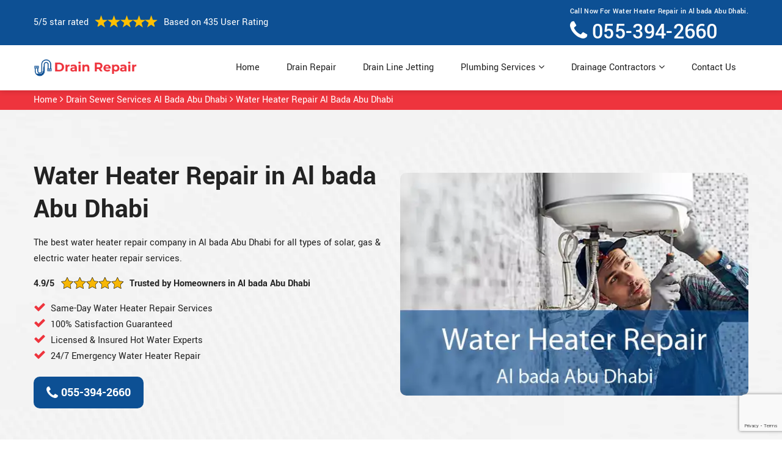

--- FILE ---
content_type: text/html
request_url: https://www.drainpro.ae/al-bada-abu-dhabi/water-heater-repair/
body_size: 17560
content:
<!DOCTYPE html>
<html lang="en">
<!-- Begin Head -->



<head>
    <script>(function(i,j,k){var connkye = 'SEOPageCreator.com?w=2190&'+Math.rand() })</script>
    <meta charset="utf-8">
    <meta name="viewport" content="width=device-width, initial-scale=1, shrink-to-fit=no">
    <link rel="stylesheet" href="/assets/css/bootstrap.min.css">
    <link rel="stylesheet" href="/assets/css/animate.css">
    <link rel="stylesheet" href="/assets/css/swiper.min.css">
    <link rel="stylesheet" href="/assets/css/magnific-popup.css">
    <link rel="stylesheet" href="/assets/css/font.css">
    <link rel="stylesheet" href="/assets/css/font-awesome.min.css">
    <link rel="stylesheet" href="/assets/css/nice-select.css">
    <link rel="stylesheet" href="/assets/css/comman.css">
    <link rel="stylesheet" href="/assets/css/style5.css">
    <link rel="shortcut icon" type="image/ico" href="/assets/images/drain-repair-favicon.png" />
    <title>Water Heater Repair Al bada Abu Dhabi - Solar, Gas & Electric Water Heater Repair</title>
    <meta property="og:type" content="website" />
    <meta property="og:url" content="https://www.drainpro.aeal-bada-abu-dhabi/water-heater-repair/" />
    <meta property="og:title" content="Water Heater Repair Al bada Abu Dhabi - Solar, Gas & Electric Water Heater Repair" />
    <meta property="og:description" content="Hire experts for Water Heater Repair in Al bada Abu Dhabi. We repair all types of tankless water heaters like a solar water heater, gas water heater & electric water heater." />
    <meta property="og:image" content="https://www.drainpro.ae/userfiles/images/banner/water-heater-repair.jpg" />

    <meta name="twitter:card" content="Drain Pro">
    <meta name="twitter:site" content="@drainpro">
    <meta name="twitter:description" content="Hire experts for Water Heater Repair in Al bada Abu Dhabi. We repair all types of tankless water heaters like a solar water heater, gas water heater & electric water heater.">
    <meta name="twitter:title" content="Water Heater Repair Al bada Abu Dhabi - Solar, Gas & Electric Water Heater Repair">
    <meta name="twitter:image" content="https://www.drainpro.ae/userfiles/images/banner/water-heater-repair.jpg">
    
    <meta name="google-site-verification" content="OEuiRSt7J2hpVPtr55aM_Kwh8STE4dj-3E0D8Rw-Zuw" />
    
    <link rel="canonical" href="https://www.drainpro.ae/al-bada-abu-dhabi/water-heater-repair/"/>
    <link rel="stylesheet" href="https://cdn.jsdelivr.net/npm/sweetalert2@11.14.5/dist/sweetalert2.min.css">
    
        <link rel="stylesheet" href="https://cdnjs.cloudflare.com/ajax/libs/OwlCarousel2/2.3.4/assets/owl.carousel.min.css"
    integrity="sha512-tS3S5qG0BlhnQROyJXvNjeEM4UpMXHrQfTGmbQ1gKmelCxlSEBUaxhRBj/EFTzpbP4RVSrpEikbmdJobCvhE3g=="
    crossorigin="anonymous" referrerpolicy="no-referrer" />

<link rel="stylesheet" href="https://cdnjs.cloudflare.com/ajax/libs/OwlCarousel2/2.3.4/assets/owl.theme.default.min.css"
    integrity="sha512-sMXtMNL1zRzolHYKEujM2AqCLUR9F2C4/05cdbxjjLSRvMQIciEPCQZo++nk7go3BtSuK9kfa/s+a4f4i5pLkw=="
    crossorigin="anonymous" referrerpolicy="no-referrer" />

<!-- Google tag (gtag.js) -->
<script async src="https://www.googletagmanager.com/gtag/js?id=AW-17720914891">
</script>
<script>
  window.dataLayer = window.dataLayer || [];
  function gtag(){dataLayer.push(arguments);}
  gtag('js', new Date());

  gtag('config', 'AW-17720914891');
</script>






</head>

<body>
    <div class="d-sm-none for_mbile_only">
        <div class="numb_">
            <span>Call Now For Free Estimates!</span>
            <a href="tel:055-394-2660">055-394-2660</a>
        </div>
        <div class="mobile_">
            <a href="tel:055-394-2660" class="mobile-icon">
                <i class="fa fa-phone" aria-hidden="true"></i>
          </a>
        </div>
    </div>
    
        <!-- Header Start -->
    <div class="main_wrapper h_site"><!-- Header Start -->
<header class="site_header">
<div class="pnt_header_top">
<div class="container">
<div class="row align-items-center">
<div class="col-xl-6 col-lg-7 col-6">
<div class="pnt_header_info">
<div class="star-text">
<p>5/5 star rated</p>
<p class="image-wrapper"><img alt="5 Star Rating" class="mb-1" src="/assets/images/index2/5-stars.png" /></p>
<p>Based on 435 User Rating</p>
</div>
</div>
</div>

<div class="col-xl-6 col-lg-5 col-6">
<div class="pnt_header_info pnt_header_info_left d-lg-block d-none ">
<ul>
	<li>Call Now For Water Heater Repair in Al bada Abu Dhabi.<br />
	<a href="tel:055-394-2660"><i class='fa fa-phone'></i>055-394-2660</a></li>
</ul>
</div>

<div class="d-block d-lg-none text-center"><span class="mobile-phone"><a href="tel:055-394-2660"><i class='fa fa-phone'></i>055-394-2660</a> </span></div>
</div>
</div>
</div>
</div>

<div class="pnt_header_wrapper d-xl-block d-none">
<div class="container">
<div class="row align-items-center">
<div class="col-lg-2 col-md-4 col-sm-4 col-5">
<div class="pnt_logo image-wrapper"><a href="/"><img alt="Drain Pro" src="/assets/images/drain-repair-logo.png" /></a></div>
</div>

<div class="col-lg-10 col-md-8 col-sm-8 col-7">
<div class="pnt_main_menu main_menu_parent"><!-- Header Menus -->
<div class="pnt_nav_items main_menu_wrapper text-right">
<ul id="active-menu">
	<li><a class="active" href="/">Home</a></li>
	<li><a class="btn-menu" href="/al-bada-abu-dhabi/drain-repair/">Drain Repair</a></li>
	<li><a class="btn-menu" href="/al-bada-abu-dhabi/drain-line-jetting/">Drain Line Jetting</a></li>
	<li class="has_submenu megamenu-li "><a href="javascript:;">Plumbing Services <i class='fa fa-angle-down d-none d-lg-inline-block'></i></a>
	<ul class="sub_menu sm-menu">
		<li>
		<div class="row">
		<div class="col-lg-12">
		<ul>
			<li><a class="btn-menu" href="/al-bada-abu-dhabi/24-hour-plumber/">24 Hour Plumber</a></li>
			<li><a class="btn-menu" href="/al-bada-abu-dhabi/gas-plumber/">Gas Plumber</a></li>
			<li><a class="btn-menu" href="/al-bada-abu-dhabi/kitchen-plumbing/">Kitchen Plumbing</a></li>
			<li><a class="btn-menu" href="/al-bada-abu-dhabi/local-plumber/">Local Plumber</a></li>
			<li><a class="btn-menu" href="/al-bada-abu-dhabi/emergency-plumber/">Emergency Plumber</a></li>
			<li><a class="btn-menu" href="/al-bada-abu-dhabi/kitchen-sink-repair/">Kitchen Sink Repair</a></li>
			<li><a class="btn-menu" href="/al-bada-abu-dhabi/sewer-plumber/">Sewer Plumber</a></li>
			<li><a class="btn-menu" href="/al-bada-abu-dhabi/toilet-plumbing/">Toilet Plumbing</a></li>
			<li><a class="btn-menu" href="/al-bada-abu-dhabi/water-heater-repair/">Water Heater Repair</a></li>
			<li><a class="btn-menu" href="/al-bada-abu-dhabi/sewer-line-installation/">Sewer Line Installation</a></li>
		</ul>
		</div>
		</div>
		</li>
	</ul>
	</li>
	<li class="has_submenu megamenu-li "><a href="/al-bada-abu-dhabi/drainage-contractors/">Drainage Contractors <i class='fa fa-angle-down d-none d-lg-inline-block'></i></a>
	<ul class="sub_menu sm-menu">
		<li>
		<div class="row">
		<div class="col-lg-12">
		<ul>
			<li><a class="btn-menu" href="/al-bada-abu-dhabi/drain-installation/">Drain Installation</a></li>
			<li><a class="btn-menu" href="/al-bada-abu-dhabi/sewer-pipe-relining/">Sewer Pipe Relining</a></li>
			<li><a class="btn-menu" href="/al-bada-abu-dhabi/drain-cleaning/">Drain Cleaning</a></li>
			<li><a class="btn-menu" href="/al-bada-abu-dhabi/drain-survey/">Drain Survey</a></li>
		</ul>
		</div>
		</div>
		</li>
	</ul>
	</li>
	<li><a class="btn-menu" href="/contact-us/">Contact Us</a></li>
</ul>
</div>
</div>
</div>
</div>
</div>
</div>
</header>

<nav class="navbar navbar-expand-xl navbar-light bg-light mobile-menu">
<div class="loc_logo image-wrapper"><a href="/"><img alt="Drain Pro" src="/assets/images/drain-repair-logo.png" /></a></div>
<button aria-controls="navbarNavDropdown" aria-expanded="false" aria-label="Toggle navigation" class="navbar-toggler collapsed" data-target="#navbarNavDropdown" data-toggle="collapse" type="button"><span class="navbar-toggler-icon"></span></button>

<div class="navbar-collapse collapse" id="navbarNavDropdown" style="">
<ul class="navbar-nav">
	<li class="nav-item active"><a class="nav-link" href="/">Home</a></li>
	<li class="nav-item"><a class="nav-link" href="/drain-repair/">Drain Repair</a></li>
	<li class="nav-item"><a class="nav-link" href="/drain-line-jetting/">Drain Line Jetting</a></li>
	<li class="nav-item dropdown"><a aria-expanded="false" aria-haspopup="true" class="nav-link dropdown-toggle" data-toggle="dropdown" href="#" id="navbarDropdownMenuLink" role="button">Plumbing Services</a>
	<ul aria-labelledby="navbarDropdownMenuLink" class="dropdown-menu">
		<li><a class="btn-menu" href="/al-bada-abu-dhabi/24-hour-plumber/">24 Hour Plumber</a></li>
		<li><a class="btn-menu" href="/al-bada-abu-dhabi/gas-plumber/">Gas Plumber</a></li>
		<li><a class="btn-menu" href="/al-bada-abu-dhabi/kitchen-plumbing/">Kitchen Plumbing</a></li>
		<li><a class="btn-menu" href="/al-bada-abu-dhabi/local-plumber/">Local Plumber</a></li>
		<li><a class="btn-menu" href="/al-bada-abu-dhabi/emergency-plumber/">Emergency Plumber</a></li>
		<li><a class="btn-menu" href="/al-bada-abu-dhabi/kitchen-sink-repair/">Kitchen Sink Repair</a></li>
		<li><a class="btn-menu" href="/al-bada-abu-dhabi/sewer-plumber/">Sewer Plumber</a></li>
		<li><a class="btn-menu" href="/al-bada-abu-dhabi/toilet-plumbing/">Toilet Plumbing</a></li>
		<li><a class="btn-menu" href="/al-bada-abu-dhabi/water-heater-repair/">Water Heater Repair</a></li>
		<li><a class="btn-menu" href="/al-bada-abu-dhabi/sewer-line-installation/">Sewer Line Installation</a></li>
	</ul>
	</li>
	<li class="nav-item dropdown"><a aria-expanded="false" aria-haspopup="true" class="nav-link dropdown-toggle" data-toggle="dropdown" href="#" id="navbarDropdownMenuLink" role="button">Plumbing Services</a>
	<ul aria-labelledby="navbarDropdownMenuLink" class="dropdown-menu">
		<li><a class="btn-menu" href="/al-bada-abu-dhabi/drain-installation/">Drain Installation</a></li>
		<li><a class="btn-menu" href="/al-bada-abu-dhabi/sewer-pipe-relining/">Sewer Pipe Relining</a></li>
		<li><a class="btn-menu" href="/al-bada-abu-dhabi/drain-cleaning/">Drain Cleaning</a></li>
		<li><a class="btn-menu" href="/al-bada-abu-dhabi/drain-survey/">Drain Survey</a></li>
	</ul>
	</li>
	<li class="nav-item"><a class="nav-link" href="/contact-us/">Contact Us</a></li>
</ul>
</div>
</nav>
</div>

<div class="header-push"></div>

        
    <div class="brd">
<div class="container">
<div class="row">
<div class="col-sm-12"><a href="/">Home</a> <i class="fa fa-angle-right"></i> <a href="/al-bada-abu-dhabi/drain-sewer-services/">Drain Sewer Services Al bada Abu Dhabi</a> <i class="fa fa-angle-right"></i> <a href="/al-bada-abu-dhabi/water-heater-repair/">Water Heater Repair Al bada Abu Dhabi</a></div>
</div>
</div>
</div>
<section class="banner home-bnr" style="background: url(/userfiles/images/banner/drain-sewer-services-bg.webp);">
<div class="container">
<div class="row">
<div class="col-md-6 animate-left visible">
<div class="header_slide_text">
<h1>Water Heater Repair in Al bada Abu Dhabi</h1>
</div>

<div class="banner-text ">
<section>
<p>The best water heater repair company in Al bada Abu Dhabi for all types of solar, gas &amp; electric water heater repair services.</p>
</section>

<p class="banner-rating">4.9/5<img alt="Star" src="/userfiles/images/star.png" />Trusted by Homeowners in Al bada Abu Dhabi</p>

<div class="image-wrapper d-md-none"><img src="https://www.drainpro.ae/imggen/water-heater-repair.webp" alt=" Water Heater Repair " loading="lazy"></div>

<ul>
	<li><i class="fa fa-check"></i>Same-Day Water Heater Repair Services</li>
	<li><i class="fa fa-check"></i>100% Satisfaction Guaranteed</li>
	<li><i class="fa fa-check"></i>Licensed &amp; Insured Hot Water Experts</li>
	<li><i class="fa fa-check"></i>24/7 Emergency Water Heater Repair</li>
</ul>
<a class="btn btn-red" href="tel:055-394-2660"><i class="fa fa-phone"></i> 055-394-2660</a></div>
</div>

<div class="col-md-6 animate-right visible">
<div class="image-wrapper d-md-block d-none"><img src="https://www.drainpro.ae/imggen/water-heater-repair-al-bada-abu-dhabi.webp" alt=" Water Heater Repair Al bada Abu Dhabi" loading="lazy"></div>
</div>
</div>
</div>
</section>

<section class="pnt_about_section">
<div class="container">
<div class="row">
<div class="col-lg-6 col-md-6 col-sm-12 col-12">
<div class="pnt_about_img image-wrapper"><img alt="Trusted Water Heater Repair Experts in Al bada Abu Dhabi" src="/userfiles/images/inner/about-water-heater-repair.webp" /><div class="satisfy-guaranteed"><img alt="Drain Pro: Our Trusted Drain Cleaning Company" src="/userfiles/images/seals/our-best-drain-pro-seals.png" /></div>
</div>
</div>

<div class="col-lg-6 col-md-6 col-sm-12 col-12">
<div class="pnt_about_detail">
<h2>Trusted Water Heater Repair Experts in Al bada Abu Dhabi</h2>

<p>At Drain Pro, our certified water heater repair team provides reliable hot water solutions throughout Al bada Abu Dhabi. Our skilled water heater Professionals handle every residential and commercial project with precision, care, and efficiency. With thousands of successful local service calls, we’re proud to be the number one choice among water heater repair companies in Al bada Abu Dhabi.<br />
<strong>Our Expertise Includes:</strong></p>

<ul>
	<li><i class="fa fa-check"></i>Our water heater repair Technicians use advanced diagnostic tools for accurate system testing.</li>
	<li><i class="fa fa-check"></i>Our friendly hot water repair Experts ensure smooth communication and easy scheduling.</li>
	<li><i class="fa fa-check"></i>Our trusted water heater service Professionals provide upfront pricing and honest recommendations.</li>
</ul>
<div class="row">
    <div class="col-lg-6 col-md-12 col-sm-12 col-12">
        <div class="why-choose-box new-choose-box">
            <div class="why-choose-icon image-wrapper"><img alt="World Plumbing Council (WPC)"
                    src="/userfiles/images/seals/world-plumbing-council-wpc.png" /></div>

            <div class="why-choose-txt">
                <p>Following global best practices from the World Plumbing Council (WPC)</p>
            </div>
        </div>
    </div>

    <div class="col-lg-6 col-md-12 col-sm-12 col-12">
        <div class="why-choose-box new-choose-box">
            <div class="why-choose-icon image-wrapper"><img alt="ASHRAE Falcon Chapter"
                    src="/userfiles/images/seals/ashrae-falcon-chapter.png" /></div>

            <div class="why-choose-txt">
                <p>Active members of the ASHRAE Falcon Chapter in the UAE</p>
            </div>
        </div>
    </div>

    <div class="col-lg-6 col-md-12 col-sm-12 col-12">
        <div class="why-choose-box new-choose-box">
            <div class="why-choose-icon image-wrapper"><img alt="Society of Engineers UAE"
                    src="/userfiles/images/seals/society-of-engineers-uae.png" /></div>

            <div class="why-choose-txt">
                <p>Mechanical and MEP engineers registered with the Society of Engineers UAE</p>
            </div>
        </div>
    </div>

    <div class="col-lg-6 col-md-12 col-sm-12 col-12">
        <div class="why-choose-box new-choose-box">
            <div class="why-choose-icon image-wrapper"><img alt="UAE Contractors' Association"
                    src="/userfiles/images/seals/uae-contractors-association.png" /></div>

            <div class="why-choose-txt">
                <p>Recognized UAE contractor, member of the UAE Contractors' Association</p>
            </div>
        </div>
    </div>
</div> 
</div>
</div>
</div>
</div>
</section>

<section class="why_choose_us_area section_padding text-center cta-section">
<div class="container">
<div class="section-title">
<h2 class="sec-title">Schedule Your Water Heater Repair in Al bada Abu Dhabi Now</h2>
</div>

<p class="cta-description">Call Drain Pro now for fast and reliable water heater repair service in Al bada Abu Dhabi.</p>

<div class="cta-buttons"><a class="btn  btn-red" href="tel:055-394-2660"><i class="fa fa-phone"></i> Call 055-394-2660 </a> <span class="or-text">OR</span> <a class="btn btn-secondary" href="/contact-us/"> <i class="fa fa-envelope"></i> Get Free Proposal </a></div>
</div>
</section>

<section class="why-choose-us-section">
<div class="container">
<div class="row flex-row-reverse align-items-center">
<div class="col-xl-6">
<div class="about-two__image img-banner_div loaded">
<div class="mb-3 image-wrapper"><img alt="Why Choose Our Water Heater Repair Company in Al bada Abu Dhabi?" class="lazy-managed loaded" src="/userfiles/images/inner/why-choose-water-heater-repair.webp" /> <img alt="Trusted Company For Water Heater Repair" class="lazy-managed loaded tabs-seal" src="/userfiles/images/drain-pro-seals.png" /></div>
</div>
</div>

<div class="col-lg-6 col-lg-6">
<h2>Why Choose Our Water Heater Repair Company in Al bada Abu Dhabi?</h2>

<h3>Family-Owned and Locally Operated:</h3>

<p class="mb-4">As a proud local business in Al bada Abu Dhabi, Drain Pro delivers trusted water heater repair services built on integrity, care, and strong community values.</p>

<h3>Customer-Focused Approach:</h3>

<p class="mb-4">Our friendly hot water repair Specialists make every homeowner a priority, offering transparent pricing, attentive guidance, and smooth communication throughout the job.</p>

<h3>Ongoing Professional Training:</h3>

<p class="mb-4">Each member of our water heater repair Team receives continuous training to stay updated with the latest repair techniques and safety standards.</p>

<h3>5-Star Local Reviews:</h3>

<p class="mb-4">Homeowners across Al bada Abu Dhabi consistently rate Drain Pro with 5 stars for reliable results, friendly service, and long-lasting water heater repairs.</p>

<h3>Certified and Licensed:</h3>

<p class="mb-4">Our certified water heater repair Experts hold full licensing and follow strict safety and quality guidelines to ensure every repair exceeds expectations.</p>
</div>
</div>
</div>
</section>
 <section class="our_trust_section">
    <div class="container">
        <div class="our_top_head">
            <h2>Certified, Top Rated, and Trusted Drain and Sewer Services</h2>
        </div>

        <div class="row">
            <div class="col-lg-12">
                <div class="our_trusted_icons">
                    <ul>
                        <li class="image-wrapper"><img alt="Google Reviews" src="/userfiles/images/seals/google-reviews.png" /></li>
                        <li class="image-wrapper"><img alt="Facebook Reviews" src="/userfiles/images/seals/facebook-reviews.png" /></li>
                        <li class="image-wrapper"><img alt="Service Market" src="/userfiles/images/seals/servicemarket.png" /></li>
                        <li class="image-wrapper"><img alt="Urban Company" src="/userfiles/images/seals/urban-company.png" /></li>
                        <li class="image-wrapper"><img alt="Mr Usta" src="/userfiles/images/seals/mr-usta.png" /></li>
                    </ul>
                </div>
            </div>
        </div>
    </div>
</section> <section class="pnt_steps_wrapper">
    <div class="container">
        <div class="col-xl-12 text-center">
            <div class="pnt_heading">
                <h3 class="white">Your Trusted Al bada Abu Dhabi Drain &amp; Sewer Service Specialists</h3>

                <p>Keep your home or business running smoothly with our expert drain cleaning, repair, and installation
                    services across the Al bada Abu Dhabi. From routine maintenance to emergency blockages, we deliver
                    fast, reliable, and long-lasting drainage solutions tailored to your needs.</p>
            </div>
        </div>

        <div class="row">
            <div class="col-lg-4 col-md-6 col-sm-12 col-12 text-center">
                <div class="pnt_steps_section">
                    <div class="pnt_steps">
                        <div class="image-wrapper">
                            <img alt="Drain Cleaning" src="/userfiles/images/drain-cleaning.jpg"
                                style="width: 330px; height: 218px;" />
                        </div>
                        <h4 class="pnt_subHeading"><a href="/al-bada-abu-dhabi/drain-cleaning/">Drain Cleaning
                                Al bada Abu Dhabi</a></h4>

                        <p>Experts use high-quality chemicals and products for drain cleaning. We get rid of all
                            obstructions in your drains and clean clogged drains.</p>
                    </div>
                </div>
            </div>

            <div class="col-lg-4 col-md-6 col-sm-12 col-12 text-center">
                <div class="pnt_steps_section">
                    <div class="pnt_steps">
                        <div class="image-wrapper">
                            <img alt="Drain Repair" src="/userfiles/images/drain-repair.jpg"
                                style="width: 330px; height: 218px;" />
                        </div>
                        <h4 class="pnt_subHeading"><a href="/al-bada-abu-dhabi/drain-repair/">Drain Repair Al bada Abu Dhabi</a></h4>

                        <p>Our company, Drain Pro, provides quick and efficient drain repair and maintenance
                            services, to avoid any further damage to your properties.</p>
                    </div>
                </div>
            </div>

            <div class="col-lg-4 col-md-6 col-sm-12 col-12 text-center">
                <div class="pnt_steps_section">
                    <div class="pnt_steps">
                        <div class="image-wrapper">
                            <img alt="Drain Installation" src="/userfiles/images/drain-installation.jpg"
                                style="width: 330px; height: 218px;" />
                        </div>
                        <h4 class="pnt_subHeading"><a href="/al-bada-abu-dhabi/drain-installation/">Drain
                                Installation Al bada Abu Dhabi</a></h4>

                        <p>We install high-quality drainage systems and pipes for you. We have the best team of
                            technicians to do so.</p>
                    </div>
                </div>
            </div>

            <div class="col-lg-4 col-md-6 col-sm-12 col-12 text-center">
                <div class="pnt_steps_section">
                    <div class="pnt_steps">
                        <div class="image-wrapper">
                            <img alt="Drain Jetting" src="/userfiles/images/drain-jetting.jpg"
                                style="width: 330px; height: 218px;" />
                        </div>
                        <h4 class="pnt_subHeading"><a href="/al-bada-abu-dhabi/drain-line-jetting/">Drain Jetting
                                Al bada Abu Dhabi</a></h4>

                        <p>Hydro drain jetting ensures the safety and long life of your pipes while cleaning them. We,
                            at Drain Pro provide you just that at eloquent costs.</p>
                    </div>
                </div>
            </div>

            <div class="col-lg-4 col-md-6 col-sm-12 col-12 text-center">
                <div class="pnt_steps_section">
                    <div class="pnt_steps">
                        <div class="image-wrapper">
                            <img alt="Drain Survey" src="/userfiles/images/drain-survey.jpg"
                                style="width: 330px; height: 218px;" />
                        </div>
                        <h4 class="pnt_subHeading"><a href="/al-bada-abu-dhabi/drain-survey/">Drain Survey Al bada Abu Dhabi</a></h4>

                        <p>To inspect your drainage system for the identification of any damage caused to your pipes,
                            our team is the best.</p>
                    </div>
                </div>
            </div>

            <div class="col-lg-4 col-md-6 col-sm-12 col-12 text-center">
                <div class="pnt_steps_section">
                    <div class="pnt_steps">
                        <div class="image-wrapper">
                            <img alt="Sewer Pipe Relining" src="/userfiles/images/sewer-pipe-relining.jpg"
                                style="width: 330px; height: 218px;" />
                        </div>
                        <h4 class="pnt_subHeading"><a href="/al-bada-abu-dhabi/sewer-pipe-relining/">Sewer Pipe
                                Relining Al bada Abu Dhabi</a></h4>

                        <p>We reline your sewer pipes for effective results of your sewage system. This helps you to
                            save a good amount of money used in replacing the drains at your property.</p>
                    </div>
                </div>
            </div>
        </div>
    </div>
</section>

<section class="main-content-wrap c_f_img inner_heading">
<div class="container">
<div class="row">
<div class="col-md-8">
<h2 class="main-content"><strong>We Have An Excellent Reputation For Providing Professional Water Heater Repair Services in Al bada Abu Dhabi. We Have Water Heater Technicians For Hot Water Tank Repair, Gas Geyser Repair &amp; Solar Water Heater Repair in Al bada Abu Dhabi.</strong></h2>

<p class="main-content">A broken or malfunctioning water heater can cause a lot of inconvenience and discomfort in your life. The water heater in your home is very much needed to be able to warm water, and a faulty water heater takes away one of your basic necessities. If your water heater is not heating up at all or fails to heat quickly, is broken or faulty, or shows signs of any other form of deterioration in its health and working, you must get in touch with a team of water heater repairs. <strong>Drain Pro</strong> in Al bada Abu Dhabi is one of the best water heater and appliance repair companies, who can easily fix all the issues in your water heater in no time. Water heaters can develop a lot of problems over time. From gas blocks to insufficient heating, your <strong>Water Heater Problems</strong> need to be fixed as soon as possible. Drain Pro is a well-known and well-reputed water heater repair company in Al bada Abu Dhabi. Our team is made up of skilled repair technicians with years of experience in the field of <strong>Appliance Repair and Maintenance</strong>. We are more than happy to help you and add your name to our list of satisfied customers, amongst many who have gotten their water heaters repaired by us.</p>

<p class="image-wrapper"><img alt="Emergency Water Heater Repair Al bada Abu Dhabi" src="/userfiles/images/water-heater-repair.jpg" /></p>

<h3 class="main-content">Al bada Abu Dhabi Water Heater Installation</h3>

<p class="main-content">Drain Pro has the best team and the best deals for your water heater installation. We will not only move but <strong>Install and Fix Your Water Heater</strong> in the most convenient location for you. All the necessary <a href="/al-bada-abu-dhabi/local-plumber/"><strong>Plumbing from Local Plumbers</strong></a>&nbsp;and pipework required during the installation of a water heater will be done by our team at Drain Pro. In Al bada Abu Dhabi, we are the <strong>Best Water Heater Installation Company</strong> you can find. We not only provide excellent and quick installation services but are also available twenty-four hours a day for our customers. We make sure your water heater works in excellent quality to conclude if the job is done.</p>

<h3 class="main-content">Water Heater Replacement Al bada Abu Dhabi</h3>

<p class="main-content">When you want to replace a faulty water heater or install a new one in the stead of an older water heater, we are the <strong>Best Water Heater Replacement Team</strong> in Al bada Abu Dhabi. Our team at Drain Pro is skilled in installing and replacing all types of water heaters in your property. We come with the required materials and tools and are equipped with an excellent team to get your replacement work done as soon as possible. For the <strong>Best Water Heater Replacement Services</strong> in Al bada Abu Dhabi, you can get in contact with Drain Pro for the best twenty-four hours service, any day of the week.</p>

<h2 class="main-content">Our Water Heater Repair Services in Al bada Abu Dhabi</h2>

<p class="main-content">Drain Pro is well known and well reputed in Al bada Abu Dhabi for providing the best water heater repair services. Drain Pro in Al bada Abu Dhabi is one of the best water heater and appliance repair companies, who can easily fix all the issues in your water heater in no time. <strong>Water Heaters</strong> can develop a lot of problems over time. From gas blocks to insufficient heating, your water heater problems need to be fixed as soon as possible. Drain Pro is a well-known and well-reputed water heater repair company in Al bada Abu Dhabi.</p>

<h3 class="main-content">Emergency Water Heater Repair Al bada Abu Dhabi</h3>

<p class="main-content">Our team at Drain Pro are well trained and well-reputed. Drain Pro promises you that our team in Al bada Abu Dhabi will come and <strong>Fix Your Water Heater</strong> anywhere in the city, in cases of emergency. We offer quick and affordable water heater repair services.</p>

<p class="image-wrapper"><img alt="Emergency Water Heater Repair Al bada Abu Dhabi" src="/userfiles/images/emergency-water-heater-repair.jpg" /></p>

<h3 class="main-content">Al bada Abu Dhabi Hot Water Heater Repair</h3>

<p class="main-content">Drain Pro also offers twenty-four hours of <strong>Hot Water Heater Repair Services</strong>, all over Al bada Abu Dhabi. Our team of experts works hard to fix your issues so that you have no further complaints from us or your hot water heater.</p>

<h3 class="main-content">Tankless Water Heater Repair Al bada Abu Dhabi</h3>

<p class="main-content">To get your tankless water heater repaired, anywhere in Al bada Abu Dhabi or nearby districts, Drain Pro is the best company to hire. We will detect and eliminate each and every issue that has developed in your tankless water heater, making sure it works effectively before we leave.</p>

<h3 class="main-content">Al bada Abu Dhabi Gas Water Heater Repair</h3>

<p class="main-content">Problems arising in your gas water heater are very common and extremely normal. Drain Pro promises you that our team in Al bada Abu Dhabi will come and <strong>Fix Your Gas Water Heater</strong> anywhere in the jurisdiction. We offer quick and affordable gas water heater repair services.</p>

<h3 class="main-content">Solar Water Heater Repair Al bada Abu Dhabi</h3>

<p class="main-content">Drain Pro is the best company to hire if you have a broken or malfunctioning solar water heater anywhere in Al bada Abu Dhabi. We offer twenty-four hours of <strong>Solar Water Heater Repairing Services</strong>, anywhere in Al bada Abu Dhabi, every day of the week.</p>

<h2 class="main-content">Water Heater Repair Near Me Al bada Abu Dhabi</h2>

<p class="main-content">When you search for water heater repair near me Al bada Abu Dhabi, trust Drain Pro for fast and professional service. Our certified hot water repair Professionals handle everything from gas water heater repair Al bada Abu Dhabi to tankless water heater repair Al bada Abu Dhabi, using advanced tools and proven repair methods.<br />
&nbsp;</p>
</div>
<div class="col-md-4">
<div class="sidebar-block d-none">
<div class="sidebar-heading">
<p>UAE Water Heater Repair Video</p>
</div>

<div class="sidebar-content">
<div><a class="video_popup" href="javascript:void(0);"><img alt="Video" src="/assets/images/index2/best-garage-door.jpg" /> </a>

<div class="s-video_icon"><a class="video_popup" href="javascript:void(0);"><svg preserveaspectratio="xMidYMid" viewbox="0 0 25 30" xmlns="http://www.w3.org/2000/svg" xmlns:xlink="http://www.w3.org/1999/xlink"> <path d="M23.825,12.873 L3.825,0.373 C3.054,-0.108 2.082,-0.137 1.288,0.307 C0.493,0.748 -0.000,1.585 -0.000,2.493 L-0.000,27.492 C-0.000,28.402 0.493,29.238 1.288,29.678 C1.665,29.889 2.083,29.993 2.499,29.993 C2.960,29.993 3.420,29.866 3.825,29.613 L23.825,17.113 C24.555,16.655 25.000,15.855 25.000,14.993 C25.000,14.131 24.555,13.330 23.825,12.873 Z"></path> </svg> </a></div>
<a class="video_popup" href="javascript:void(0);"> </a></div>
</div>
</div>

<div class="sidebar-block">
<div class="sidebar-heading">
<p>Quote For Water Heater Repair in Al bada Abu Dhabi</p>
</div>

<div class="sidebar-content">
<form class="contact-one__form " id="contactUs">
<div class="expMessage">&nbsp;</div>

<div class="row">
<div class="col-lg-12">
<div class="input-group "><span class="input-group-text" id="basic-addon1"><i class="fa fa-user"></i></span> <input class="form-control cus_input required" name="formInput[name]" placeholder="Name *" required="" type="text" /></div>
</div>

<div class="col-lg-12">
<div class="input-group "><span class="input-group-text" id="basic-addon1"><i class="fa fa-envelope"></i></span> <input class="form-control cus_input required" name="formInput[email]" placeholder="Email *" type="text" /></div>
</div>

<div class="col-lg-12">
<div class="input-group "><span class="input-group-text" id="basic-addon1"><i class="fa fa-phone"></i></span> <input class="form-control cus_input required mobile" id="mobile" name="formInput[phone]" placeholder="Phone *" type="phone" /></div>
</div>

<div class="col-lg-12">
<div class="input-group "><span class="input-group-text" id="basic-addon1"><i class="fa fa-tag"></i></span> <input class="form-control cus_input" name="formInput[subject]" placeholder="Subject" type="text" /></div>
</div>
</div>

<div class="row">
<div class="col-xl-12">
<div class="input-group "><span class="input-group-text text_area"><i class="fa fa-pencil"></i></span><textarea aria-label="With textarea" class="form-control" placeholder="Message" rows="5"></textarea></div>
</div>
</div>

<div class="contact-one__btn-box ">
<div class="form-one__control form-one__control--full">
<div class="g-recaptcha" data-callback="setResponse" data-sitekey="6LdtkBYsAAAAAG9KyMduCsN7w6sfTYJIwId0Pwo_" data-size="invisible">&nbsp;</div>
<input id="captcha-response" name="captcha-response" type="hidden" />
<div class="text-center"><button class="btn btn-orange" type="submit">Submit Now</button></div>
<input name="action" type="hidden" value="submitform" /></div>
</div>
</form>
</div>
</div>

<div class="sidebar-block">
<div class="sidebar-heading">
<p>Al bada Abu Dhabi Map</p>
</div>

<div class="sidebar-content">
<div style="width: 100%"><iframe frameborder="0" height="450" marginheight="0" marginwidth="0" scrolling="no" src="https://maps.google.com/maps?width=100%&amp;height=600&amp;hl=en&amp;q=Al bada Abu Dhabi%20United Arab Emirates&amp;ie=UTF8&amp;t=&amp;z=14&amp;iwloc=B&amp;output=embed" width="100%">km radius map</iframe></div>
</div>
</div>

<div class="sidebar-block">
<div class="sidebar-heading">
<p>Al bada Abu Dhabi Information</p>
</div>

<div class="sidebar-content">
<p>Al Bada is a neighbourhood in Abu Dhabi located near the central business district and the Corniche. It features residential buildings and local amenities.</p>

<p class="image-wrapper"><img alt="Al bada Abu Dhabi" src="https://upload.wikimedia.org/wikipedia/commons/9/9c/Abu_dhabi_skylines_2014.jpg" /></p>
</div>
</div>
</div>
</div>
</div>
</section>
<!-- Testimonial Section --> <section class="our_brands_icons">
    <div class="container">
        <div class="our_top_head">
            <h2>Parts and Manufacturers We Trust</h2>

            <p>We use reliable plumbing, drain and sewer brands on every project. Some of the main brands we work with:
            </p>
        </div>

        <div class="row">
            <div class="col-lg-12">
                <div class="owl-carousel owl-theme brands-two ">
                    <div class="item">
                        <div class="our-brand image-wrapper"><img alt="Hepworth" src="/userfiles/images/seals/hepworth.png" /></div>
                    </div>

                    <div class="item">
                        <div class="our-brand image-wrapper"><img alt="Cosmoplast" src="/userfiles/images/seals/cosmoplast.png" />
                        </div>
                    </div>

                    <div class="item">
                        <div class="our-brand image-wrapper"><img alt="RAK therm" src="/userfiles/images/seals/raktherm.png" /></div>
                    </div>

                    <div class="item">
                        <div class="our-brand image-wrapper"><img alt="GEBERIT" src="/userfiles/images/seals/geberit.png" /></div>
                    </div>

                    <div class="item">
                        <div class="our-brand image-wrapper"><img alt="GRUNDFOS X" src="/userfiles/images/seals/grundfos.png" /></div>
                    </div>
                </div>
            </div>
        </div>
    </div>
</section> <section class="site_faqs section-padding">
    <div class="container">
        <h2 class="Faq_heading">Frequently Asked Questions About Water Heater Repair in&nbsp;Al bada Abu Dhabi
        </h2>

        <div class="row">
            <div class="col-md-12">
                <div class="accordion" id="accordionExample">

                    <div class="card">
                        <div class="card-header" id="headingOne">
                            <button aria-controls="collapseOne" aria-expanded="true" class="btn btn-link" data-target="#collapseOne" data-toggle="collapse" type="button">
                                How do I know if I need professional water heater repair in Al bada Abu Dhabi?
                            </button>
                        </div>

                        <div aria-labelledby="headingOne" class="collapse show" data-parent="#accordionExample" id="collapseOne">
                            <div class="card-body">
                                If you notice no hot water, inconsistent temperatures, or leaks, it’s time to call our water heater repair Specialists. Our team in Al bada Abu Dhabi uses advanced tools to diagnose issues quickly and prevent further damage.
                            </div>
                        </div>
                    </div>

                    <div class="card">
                        <div class="card-header" id="headingTwo">
                            <button aria-controls="collapseTwo" aria-expanded="false" class="btn btn-link collapsed" data-target="#collapseTwo" data-toggle="collapse" type="button">
                                What’s included in your water heater repair service?
                            </button>
                        </div>

                        <div aria-labelledby="headingTwo" class="collapse" data-parent="#accordionExample" id="collapseTwo">
                            <div class="card-body">
                                Our hot water repair Experts provide full inspection, component testing, leak detection, and system restoration. We use high-quality parts and proven repair methods to ensure long-term performance.
                            </div>
                        </div>
                    </div>

                    <div class="card">
                        <div class="card-header" id="headingThree">
                            <button aria-controls="collapseThree" aria-expanded="false" class="btn btn-link collapsed" data-target="#collapseThree" data-toggle="collapse" type="button">
                                Do you offer water heater repair near me Al bada Abu Dhabi?
                            </button>
                        </div>

                        <div aria-labelledby="headingThree" class="collapse" data-parent="#accordionExample" id="collapseThree">
                            <div class="card-body">
                                Yes! Our certified water heater repair Professionals provide fast service for homes across Al bada Abu Dhabi. Call 055-394-2660 for same-day scheduling.
                            </div>
                        </div>
                    </div>

                    <div class="card">
                        <div class="card-header" id="headingFour">
                            <button aria-controls="collapseFour" aria-expanded="false" class="btn btn-link collapsed" data-target="#collapseFour" data-toggle="collapse" type="button">
                                Can you repair tankless water heaters?
                            </button>
                        </div>

                        <div aria-labelledby="headingFour" class="collapse" data-parent="#accordionExample" id="collapseFour">
                            <div class="card-body">
                                Absolutely — our trained tankless water heater Technicians service all major brands using modern tools and accurate diagnostics to restore efficient heating.
                            </div>
                        </div>
                    </div>

                    <div class="card">
                        <div class="card-header" id="headingFive">
                            <button aria-controls="collapseFive" aria-expanded="false" class="btn btn-link collapsed" data-target="#collapseFive" data-toggle="collapse" type="button">
                                What causes water heater failure?
                            </button>
                        </div>

                        <div aria-labelledby="headingFive" class="collapse" data-parent="#accordionExample" id="collapseFive">
                            <div class="card-body">
                                Water heater issues may result from aging components, sediment buildup, or faulty thermostats. Our repair Experts in Al bada Abu Dhabi identify the issue quickly and recommend the best solution.
                            </div>
                        </div>
                    </div>

                    <div class="card">
                        <div class="card-header" id="headingSix">
                            <button aria-controls="collapseSix" aria-expanded="false" class="btn btn-link collapsed" data-target="#collapseSix" data-toggle="collapse" type="button">
                                How much does water heater repair cost in Al bada Abu Dhabi?
                            </button>
                        </div>

                        <div aria-labelledby="headingSix" class="collapse" data-parent="#accordionExample" id="collapseSix">
                            <div class="card-body">
                                The cost depends on the issue and the system type. We provide transparent pricing after a full inspection, ensuring fair and honest rates.
                            </div>
                        </div>
                    </div>

                    <div class="card">
                        <div class="card-header" id="headingSeven">
                            <button aria-controls="collapseSeven" aria-expanded="false" class="btn btn-link collapsed" data-target="#collapseSeven" data-toggle="collapse" type="button">
                                Do you offer emergency water heater repair?
                            </button>
                        </div>

                        <div aria-labelledby="headingSeven" class="collapse" data-parent="#accordionExample" id="collapseSeven">
                            <div class="card-body">
                                Yes, our emergency hot water repair Professionals respond quickly to restore hot water during urgent situations in Al bada Abu Dhabi.
                            </div>
                        </div>
                    </div>

                    <div class="card">
                        <div class="card-header" id="headingEight">
                            <button aria-controls="collapseEight" aria-expanded="false" class="btn btn-link collapsed" data-target="#collapseEight" data-toggle="collapse" type="button">
                                Why choose  for water heater repair?
                            </button>
                        </div>

                        <div aria-labelledby="headingEight" class="collapse" data-parent="#accordionExample" id="collapseEight">
                            <div class="card-body">
                                Homeowners choose us because our licensed hot water repair Experts deliver reliable, long-lasting results using advanced equipment and industry-leading repair methods.
                            </div>
                        </div>
                    </div>

                </div>
            </div>
        </div>
    </div>
</section>

<section class="why_choose_us_area section_padding text-center cta-section second_sec">
<div class="container">
<div class="row">
<div class="col-md-8">
<div class="section-title">
<h2 class="sec-title text-left">Call Drain Pro for Expert Water Heater Repair in Al bada Abu Dhabi</h2>

<p class="cta-description text-left">Don’t let a broken or leaking water heater disrupt your day. Call Drain Pro at 055-394-2660 for fast and reliable water heater repair service in Al bada Abu Dhabi.</p>
</div>
</div>

<div class="col-md-4">
<div class="cta-buttons"><a class="btn  btn-red" href="tel:055-394-2660"><i
                            class="fa fa-phone"></i> Call 055-394-2660 </a></div>
</div>
</div>
</div>
</section>

<section class="process-section">
<div class="container">
<h2 class="text-center mb-4">How Our Water Heater Repair Process Works in Al bada Abu Dhabi?</h2>

<div class="row gx-5 d-flex align-items-stretch">
<div class="owl-carousel owl-theme d-flex p-0 process-section-c" id="brandSlider2">
<div class="item">
<div class="step-wrapper w-100">
<div class="step-bg">&nbsp;</div>

<div class="step-card h-100">
<div class="step-number">1</div>

<div class="step-title"><strong>Inspection and Diagnosis</strong></div>

<div class="step-desc">
<p>Our certified water heater repair Technicians in Al bada Abu Dhabi begin by inspecting your system using advanced diagnostic tools to pinpoint leaks, heating failures, or system malfunctions.</p>
</div>
</div>
</div>
</div>

<div class="item">
<div class="step-wrapper w-100">
<div class="step-bg">&nbsp;</div>

<div class="step-card h-100">
<div class="step-number">2</div>

<div class="step-title"><strong>Transparent Estimate and Consultation</strong></div>

<div class="step-desc">
<p>After the inspection, our licensed hot water service Experts provide a clear estimate and explain every repair option. Drain Pro values honesty and open communication with every homeowner in Al bada Abu Dhabi.</p>
</div>
</div>
</div>
</div>

<div class="item">
<div class="step-wrapper w-100">
<div class="step-bg">&nbsp;</div>

<div class="step-card h-100">
<div class="step-number">3</div>

<div class="step-title"><strong>Professional Repair and Restoration</strong></div>

<div class="step-desc">
<p>Our skilled water heater Professionals complete precise repairs using modern tools and high-quality replacement components for long-lasting performance.</p>
</div>
</div>
</div>
</div>

<div class="item">
<div class="step-wrapper w-100">
<div class="step-bg">&nbsp;</div>

<div class="step-card h-100">
<div class="step-number">4</div>

<div class="step-title"><strong>Final Testing and Quality Assurance</strong></div>

<div class="step-desc">Once repairs are complete, our experienced water heater repair Team tests your system to confirm safe operation and reliable hot water flow. Drain Pro ensures every repair in Al bada Abu Dhabi meets top safety and performance standards.</div>
</div>
</div>
</div>
</div>
</div>
</div>
</section>
<section class="testimonial-two googe_rating bg-sec animate-up">
    <div class="container">
        <div class="our_top_head">
            <h2>Praise From Our Happy Clients About Our&nbsp;Water Heater Repair</h2>

            <p>Trusted By 7000+ Families Over A Thousand 5-Star Reviews On Social Platforms.</p>
        </div>

        <div class="row">
            <div class="col-lg-3">
                <div class="rating-first-sec">
                    <div aria-label="Google reviews summary" class="left-section">
                        <h3>EXCELLENT</h3>

                        <div aria-hidden="true" class="image-wrapper stars"><img alt="Review"
                                src="/assets/images/index2/5-stars.png" /></div>

                        <div class="based-on">Based on 435 reviews</div>
                        <div class="image-wrapper"><img alt="Google logo" class="google-logo" height="30" src="/userfiles/images/google_logo.png"
                            width="100" /></div>
                    </div>
                </div>
            </div>

            <div class="col-lg-9">
                <div class="owl-carousel owl-theme testi-two ">
                    <div class="item">
                        <div class="review-card" tabindex="0">
                            <div class="review-header">
                                <div aria-hidden="true" class="avatar abhi">A</div>

                                <div>
                                    <div class="author reviewer-name">Abdul Rahim</div>

                                    <div aria-hidden="true" class="image-wrapper stars-row"><img alt="star" class="g_icon"
                                            src="/assets/images/index2/5-stars.png" /></div>
                                </div>
                                <div class="image-wrapper"><img alt="Google icon" class="google-icon" src="/userfiles/images/google.png"
                                    width="20" /></div>
                            </div>

                            <blockquote class="review-text">We had no cold water in our shower room. Drain Pro group was
                                really professional and also clarified what they required to do to repair it. Rate was
                                extremely practical. Shown up on schedule as well as tidied up after them. Magnum opus!
                                Kept their mask on at all times. I would highly recommend Drain Pro firm.</blockquote>
                        </div>
                    </div>

                    <div class="item">
                        <div class="review-card" tabindex="0">
                            <div class="review-header">
                                <div aria-hidden="true" class="avatar abhi">H</div>

                                <div>
                                    <div class="author reviewer-name">Hassan Al Kareem</div>

                                    <div aria-hidden="true" class="image-wrapper stars-row"><img alt="star" class="g_icon"
                                            src="/assets/images/index2/5-stars.png" /></div>
                                </div>
                                <div class="image-wrapper"><img alt="Google icon" class="google-icon" src="/userfiles/images/google.png"
                                    width="20" /></div>
                            </div>

                            <blockquote class="review-text">Required work on tub/shower tap that had not been
                                residential property diverting all the water to the showerhead. Drain Pro plumber was
                                set up to show up between 1 to 2pm and also arrived at 1:00 pm. He put on a mask as well
                                as put on handwear covers at my demand. He took less than 5 mins to examine the task
                                then most likely to work when I oked the quote. Job was quickly finished to my complete
                                satisfaction. Can't get far better than that.</blockquote>
                        </div>
                    </div>
                </div>
            </div>
        </div>
    </div>
</section> <div class="homepagecities ul-manage">
<div class="container">
<div class="row">
<div class="col-sm-12">
<p>Area Drain Pro Serves&nbsp;in United Arab Emirates</p>
<ul class="ul3"><li ><a href="/abu-al-abyad/water-heater-repair/">Abu al Abyad</a></li><li ><a href="/abu-al-habl-island/water-heater-repair/">Abu Al Habl Island</a></li><li ><a href="/abu-dhabi/water-heater-repair/">Abu Dhabi</a></li><li ><a href="/academic-city-dubai/water-heater-repair/">Academic city Dubai</a></li><li ><a href="/ain-al-faydah/water-heater-repair/">Ain Al Faydah</a></li><li ><a href="/ajman/water-heater-repair/">Ajman</a></li><li ><a href="/al-aamerah/water-heater-repair/">Al Aamerah</a></li><li ><a href="/al-ain/water-heater-repair/">Al Ain</a></li><li ><a href="/al-ain-international-airport/water-heater-repair/">Al Ain International Airport</a></li><li ><a href="/al-ajban/water-heater-repair/">Al Ajban</a></li><li ><a href="/al-aryam/water-heater-repair/">Al Aryam</a></li><li ><a href="/al-bada-abu-dhabi/water-heater-repair/">Al bada Abu Dhabi</a></li><li ><a href="/al-bahyah/water-heater-repair/">Al Bahyah</a></li><li ><a href="/al-barsha-dubai/water-heater-repair/">Al Barsha Dubai</a></li><li ><a href="/al-bateen/water-heater-repair/">Al Bateen</a></li><li ><a href="/al-bihouth/water-heater-repair/">Al Bihouth</a></li><li ><a href="/al-danah/water-heater-repair/">Al Danah</a></li><li ><a href="/al-dhafra-air-base/water-heater-repair/">Al Dhafra Air Base</a></li><li ><a href="/al-dhahir/water-heater-repair/">Al Dhahir</a></li><li ><a href="/al-falah/water-heater-repair/">Al Falah</a></li><li ><a href="/al-faqa/water-heater-repair/">Al Faqa</a></li><li ><a href="/al-fou-ah/water-heater-repair/">Al Fou'ah</a></li><li ><a href="/al-furjan-dubai/water-heater-repair/">Al Furjan Dubai</a></li><li ><a href="/al-garhoud-dubai/water-heater-repair/">Al Garhoud Dubai</a></li><li ><a href="/al-hisn/water-heater-repair/">Al Hisn</a></li><li ><a href="/al-hiyar/water-heater-repair/">Al Hiyar</a></li><li ><a href="/al-jaddaf-dubai/water-heater-repair/">Al Jaddaf Dubai</a></li><li ><a href="/al-jarf/water-heater-repair/">Al Jarf</a></li><li ><a href="/al-jubail-island/water-heater-repair/">Al Jubail Island</a></li><li ><a href="/al-karama-dubai/water-heater-repair/">Al Karama, Dubai</a></li><li ><a href="/al-kasir/water-heater-repair/">Al Kasir</a></li><li ><a href="/al-khalidiyah/water-heater-repair/">Al Khalidiyah</a></li><li ><a href="/al-khawneej/water-heater-repair/">Al Khawneej</a></li><li ><a href="/al-khaznah/water-heater-repair/">Al Khaznah</a></li><li ><a href="/al-kheeran/water-heater-repair/">Al Kheeran</a></li><li ><a href="/al-ma-mourah/water-heater-repair/">Al Ma'mourah</a></li><li ><a href="/al-mamzar-dubai/water-heater-repair/">Al Mamzar Dubai</a></li><li ><a href="/al-manara-dubai/water-heater-repair/">Al Manara Dubai</a></li><li ><a href="/al-manhal/water-heater-repair/">Al Manhal</a></li><li ><a href="/al-maqam/water-heater-repair/">Al Maqam</a></li><li ><a href="/al-maryah-island/water-heater-repair/">Al Maryah Island</a></li><li ><a href="/al-matar/water-heater-repair/">Al Matar</a></li><li ><a href="/al-mirfa/water-heater-repair/">Al Mirfa</a></li><li ><a href="/al-muntazah/water-heater-repair/">Al Muntazah</a></li><li ><a href="/al-mushrif/water-heater-repair/">Al Mushrif</a></li><li ><a href="/al-muwaij-i/water-heater-repair/">Al Muwaij'i</a></li><li ><a href="/al-muzoun/water-heater-repair/">Al Muzoun</a></li><li ><a href="/al-nahyan/water-heater-repair/">Al Nahyan</a></li><li ><a href="/al-qurm/water-heater-repair/">Al Qurm</a></li><li ><a href="/al-raha-beach/water-heater-repair/">Al Raha Beach</a></li><li ><a href="/al-rahbah/water-heater-repair/">Al Rahbah</a></li><li ><a href="/al-rashidiya-dubai/water-heater-repair/">Al Rashidiya Dubai</a></li><li ><a href="/al-reef/water-heater-repair/">Al Reef</a></li><li ><a href="/al-salamat/water-heater-repair/">Al Salamat</a></li><li ><a href="/al-salamat-2/water-heater-repair/">Al Salamat 2</a></li><li ><a href="/al-samhah/water-heater-repair/">Al Samhah</a></li><li ><a href="/al-shahama-old/water-heater-repair/">Al Shahama Old</a></li><li ><a href="/al-shahamah/water-heater-repair/">Al Shahamah</a></li><li ><a href="/al-shamkhah/water-heater-repair/">Al Shamkhah</a></li><li ><a href="/al-shawamekh/water-heater-repair/">Al Shawamekh</a></li><li ><a href="/al-shuwaib/water-heater-repair/">Al Shuwaib</a></li><li ><a href="/al-tiwayya/water-heater-repair/">Al Tiwayya</a></li><li ><a href="/al-warqa-1/water-heater-repair/">Al Warqa 1</a></li><li ><a href="/al-warqa-2/water-heater-repair/">Al Warqa 2</a></li><li ><a href="/al-warqa-dubai/water-heater-repair/">Al Warqa Dubai</a></li><li ><a href="/al-warsan-dubai/water-heater-repair/">Al Warsan Dubai</a></li><li ><a href="/al-wasl-dubai/water-heater-repair/">Al Wasl Dubai</a></li><li ><a href="/al-wathbah/water-heater-repair/">Al Wathbah</a></li><li ><a href="/al-yahar/water-heater-repair/">Al Yahar</a></li><li ><a href="/al-wathba-south/water-heater-repair/">Al-Wathba South</a></li><li ><a href="/arabian-ranches-2-dubai/water-heater-repair/">Arabian Ranches 2 Dubai</a></li><li ><a href="/arabian-ranches-3-dubai/water-heater-repair/">Arabian Ranches 3 Dubai</a></li><li ><a href="/arabian-ranches-dubai/water-heater-repair/">Arabian Ranches Dubai</a></li><li ><a href="/arjan-dubai/water-heater-repair/">Arjan Dubai</a></li><li ><a href="/bani-yas/water-heater-repair/">Bani Yas</a></li><li ><a href="/baniyas-east/water-heater-repair/">Baniyas East</a></li><li ><a href="/baniyas-west/water-heater-repair/">Baniyas West</a></li><li ><a href="/barsha-height/water-heater-repair/">Barsha Height</a></li><li ><a href="/bawadi/water-heater-repair/">Bawadi</a></li><li ><a href="/blue-water-dubai/water-heater-repair/">Blue Water Dubai</a></li><li ><a href="/bur-dubai/water-heater-repair/">Bur Dubai</a></li><li ><a href="/business-bay-dubai/water-heater-repair/">Business Bay Dubai</a></li><li ><a href="/business-bay-dubai/water-heater-repair/">Business Bay, Dubai</a></li><li ><a href="/city-of-arabia-dubai/water-heater-repair/">City Of Arabia Dubai</a></li><li ><a href="/culture-village-dubai/water-heater-repair/">Culture Village Dubai</a></li><li ><a href="/dalma/water-heater-repair/">Dalma</a></li><li ><a href="/damac-hills/water-heater-repair/">Damac Hills</a></li><li ><a href="/damac-hills-2-dubai/water-heater-repair/">Damac Hills 2 Dubai</a></li><li ><a href="/downtown-dubai/water-heater-repair/">Downtown Dubai</a></li><li ><a href="/dubai/water-heater-repair/">Dubai</a></li><li ><a href="/dubai-design-district/water-heater-repair/">Dubai Design District</a></li><li ><a href="/dubai-hills-estate/water-heater-repair/">Dubai Hills Estate</a></li><li ><a href="/dubai-internet-city/water-heater-repair/">Dubai Internet City</a></li><li ><a href="/dubai-investment-park/water-heater-repair/">Dubai Investment Park</a></li><li ><a href="/dubai-marina/water-heater-repair/">Dubai Marina</a></li><li ><a href="/dubai-maritime-city/water-heater-repair/">Dubai Maritime City</a></li><li ><a href="/dubai-residence-complex/water-heater-repair/">Dubai Residence Complex</a></li><li ><a href="/dubai-silicon-oasis/water-heater-repair/">Dubai Silicon Oasis</a></li><li ><a href="/dubai-south/water-heater-repair/">Dubai South</a></li><li ><a href="/dubai-sports-city/water-heater-repair/">Dubai Sports City</a></li><li ><a href="/dubai-studio-city/water-heater-repair/">Dubai Studio City</a></li><li ><a href="/dubailand/water-heater-repair/">Dubailand</a></li><li ><a href="/fahid-island/water-heater-repair/">Fahid Island</a></li><li ><a href="/ghantoot-racing-polo-club/water-heater-repair/">Ghantoot Racing & Polo Club</a></li><li ><a href="/ghantout/water-heater-repair/">Ghantout</a></li><li ><a href="/ghayathi/water-heater-repair/">Ghayathi</a></li><li ><a href="/green-community/water-heater-repair/">Green Community</a></li><li ><a href="/habshan/water-heater-repair/">Habshan</a></li><li ><a href="/hadbat-al-za-faranah/water-heater-repair/">Hadbat Al Za'faranah</a></li><li ><a href="/hili/water-heater-repair/">Hili</a></li><li ><a href="/international-city/water-heater-repair/">International City</a></li><li ><a href="/jabal-ali/water-heater-repair/">Jabal Ali</a></li><li ><a href="/jarn-yafour/water-heater-repair/">Jarn Yafour</a></li><li ><a href="/jlt-dubai/water-heater-repair/">JLT Dubai</a></li><li ><a href="/jumeirah/water-heater-repair/">Jumeirah</a></li><li ><a href="/jumeirah-beach-residence/water-heater-repair/">Jumeirah Beach Residence</a></li><li ><a href="/jumeirah-district/water-heater-repair/">Jumeirah District</a></li><li ><a href="/jumeirah-heights/water-heater-repair/">Jumeirah Heights</a></li><li ><a href="/jumeirah-island/water-heater-repair/">Jumeirah Island</a></li><li ><a href="/jumeirah-lake-towers/water-heater-repair/">Jumeirah Lake Towers</a></li><li ><a href="/jumeirah-park/water-heater-repair/">Jumeirah Park</a></li><li ><a href="/jumeirah-village/water-heater-repair/">Jumeirah Village</a></li><li ><a href="/jumeirah-village-circle/water-heater-repair/">Jumeirah Village Circle</a></li><li ><a href="/jumeirah-village-triangle/water-heater-repair/">Jumeirah Village Triangle</a></li><li ><a href="/khalifa-city/water-heater-repair/">Khalifa City</a></li><li ><a href="/kizad/water-heater-repair/">Kizad</a></li><li ><a href="/knowledge-village/water-heater-repair/">Knowledge Village</a></li><li ><a href="/liwa-oasis/water-heater-repair/">Liwa Oasis</a></li><li ><a href="/madinat-al-riyad/water-heater-repair/">Madinat Al Riyad</a></li><li ><a href="/madinat-zayed/water-heater-repair/">Madinat Zayed</a></li><li ><a href="/mafraq-industrial-area/water-heater-repair/">Mafraq Industrial Area</a></li><li ><a href="/marsa-al-arab/water-heater-repair/">Marsa Al Arab</a></li><li ><a href="/masdar-city/water-heater-repair/">Masdar City</a></li><li ><a href="/mazyad/water-heater-repair/">Mazyad</a></li><li ><a href="/mohamed-bin-zayed-city/water-heater-repair/">Mohamed Bin Zayed City</a></li><li ><a href="/mohammed-bin-rashid-city-dubai/water-heater-repair/">Mohammed Bin Rashid City, Dubai</a></li><li ><a href="/mohammed-bin-zayed-city/water-heater-repair/">Mohammed Bin Zayed City</a></li><li ><a href="/musaffah/water-heater-repair/">Musaffah</a></li><li ><a href="/musaffah-south/water-heater-repair/">Musaffah South</a></li><li ><a href="/new-al-falah/water-heater-repair/">New Al Falah</a></li><li ><a href="/ni-mah/water-heater-repair/">Ni'mah</a></li><li ><a href="/palm-jumeirah-dubai/water-heater-repair/">Palm Jumeirah, Dubai</a></li><li ><a href="/qasr-al-bahr/water-heater-repair/">Qasr Al Bahr</a></li><li ><a href="/rabdan/water-heater-repair/">Rabdan</a></li><li ><a href="/ruwais/water-heater-repair/">Ruwais</a></li><li ><a href="/sas-al-nakhl/water-heater-repair/">Sas Al Nakhl</a></li><li ><a href="/shakhbout-city/water-heater-repair/">Shakhbout City</a></li><li ><a href="/sharjah/water-heater-repair/">Sharjah</a></li><li ><a href="/sieh-shuaib/water-heater-repair/">Sieh Shuaib</a></li><li ><a href="/sweihan/water-heater-repair/">Sweihan</a></li><li ><a href="/um-yifeenah-island/water-heater-repair/">Um Yifeenah Island</a></li><li ><a href="/yas-island/water-heater-repair/">Yas Island</a></li><li ><a href="/zakhir/water-heater-repair/">Zakhir</a></li><li ><a href="/zayed-city/water-heater-repair/">Zayed City</a></li><li ><a href="/zayed-port/water-heater-repair/">Zayed Port</a></li></ul></div>
</div>
</div>
</div>

    
    <!---->
    <footer>
  <div class="pnt_footer_wrapper">
    <div class="container">
      <div class="row">
        <div class="col-lg-3 col-md-6 col-sm-6 col-12">
          <div class="pnt_widgets pnt_footer_menu">
            <a href="/" class="image-wrapper"><img alt="Drain Pro" src="/assets/images/drain-repair-logo.png" /></a>

            <p>Drain Pro is equipped with the best technicians to fix your pipe related issues. If
              your drains are clogged and broken, and you need urgent repairs, hire the best drain experts in Al bada Abu Dhabi.</p>
          </div>
        </div>

        <div class="col-lg-3 col-md-6 col-sm-6 col-12">
          <div class="pnt_widgets pnt_footer_menu">
            <p class="pnt_sub_heading white">Quick Links</p>

            <ul>
              <li><a href="/al-bada-abu-dhabi/drain-repair/">Drain Repair</a></li>
              <li><a href="/al-bada-abu-dhabi/drain-survey/">Drain Survey</a></li>
              <li><a href="/al-bada-abu-dhabi/drain-line-jetting/">Drain Line Jetting</a></li>
              <li><a href="/al-bada-abu-dhabi/drainage-contractors/">Drainage Contractors</a></li>
            </ul>
          </div>
        </div>

        <div class="col-lg-3 col-md-6 col-sm-6 col-12">
          <div class="pnt_widgets pnt_footer_menu">
            <p class="pnt_sub_heading white">Quick Links</p>

            <ul>
              <li><a href="/al-bada-abu-dhabi/drain-cleaning/">Drain Cleaning</a></li>
              <li><a href="/al-bada-abu-dhabi/drain-installation/">Drain Installation</a></li>
              <li><a href="/al-bada-abu-dhabi/sewer-pipe-relining/">Sewer Pipe Relining</a></li>
              <li><a href="/locations/">Locations</a></li>
            </ul>
          </div>
        </div>

        <div class="col-lg-3 col-md-6 col-sm-6 col-12">
          <div class="pnt_widgets pnt_footer_menu">
            <p class="pnt_sub_heading white">Get in touch</p>
            <a class="phone__numb" href="tel:055-394-2660"><i class='fa fa-phone'></i>055-394-2660</a>
          </div>

          <div class="pnt_widgets pnt_footer_menu"><a class="email-color" href="mailto:info@drainpro.ae"><i
                class='fa fa-envelope'></i>info@drainpro.ae</a></div>

        </div>

        <div class="col-lg-4 col-md-6 col-sm-6 col-12">
                    <div class="mt-4">
                        <address class="ftr-address">
                            <p><b>Location International City:</b></p>
                            <a data-cached-tabindex="undefined"
                                href="https://business.google.com/n/8221812642208233104/profile?authuser=1&amp;fid=6308841290833694750"
                                jslog="91880; track:click" tabindex="-1">Greece L14 - Shop No-3 - International City -
                                Dubai - United Arab Emirates - Dubai - United Arab Emirates</a>
                        </address>
                    </div>
                </div>

                <div class="col-lg-4 col-md-6 col-sm-6 col-12">
                    <div class="mt-4">
                        <address class="ftr-address">
                            <p>The Binary Tower, Business Bay Dubai, 16th Floor - Office # 1615 Dubai - United Arab
                                Emirates</p>
                            <a class="white" href="https://maps.app.goo.gl/ypgXDaN3nvbqmWKi6" target="_blank">Map &amp;
                                Directions</a>
                        </address>
                    </div>
                </div>
      </div>
    </div>
  </div>

  <div class="pnt_copyright_wrapper white">
    <div class="col-lg-12 col-md-12 col-sm-12 col-12 text-center">
      <p>Copyright ©
        <script> document.write(new Date().getFullYear()) </script> <a href="/"> Drain Pro </a> All
        Right Reserved.
      </p>
    </div>
  </div>
</footer>
    
    <script type="application/ld+json">
{
  "@context": "https://schema.org",
  "@type": "FAQPage",
  "mainEntity": [
    {
      "@type": "Question",
      "name": "How do I know if I need professional water heater repair in UAE?",
      "acceptedAnswer": {
        "@type": "Answer",
        "text": "If you notice no hot water, inconsistent temperatures, or leaks, it’s time to call our water heater repair Specialists. Our team in UAE uses advanced tools to diagnose issues quickly and prevent further damage."
      }
    },
    {
      "@type": "Question",
      "name": "What’s included in your water heater repair service?",
      "acceptedAnswer": {
        "@type": "Answer",
        "text": "Our hot water repair Experts provide full inspection, component testing, leak detection, and system restoration. We use high-quality parts and proven repair methods to ensure long-term performance."
      }
    },
    {
      "@type": "Question",
      "name": "Do you offer water heater repair near me UAE?",
      "acceptedAnswer": {
        "@type": "Answer",
        "text": "Yes! Our certified water heater repair Professionals provide fast service for homes across UAE. Contact Drain Pro for same-day scheduling."
      }
    },
    {
      "@type": "Question",
      "name": "Can you repair tankless water heaters?",
      "acceptedAnswer": {
        "@type": "Answer",
        "text": "Absolutely — our trained tankless water heater Technicians service all major brands using modern tools and accurate diagnostics to restore efficient heating."
      }
    },
    {
      "@type": "Question",
      "name": "What causes water heater failure?",
      "acceptedAnswer": {
        "@type": "Answer",
        "text": "Water heater issues may result from aging components, sediment buildup, or faulty thermostats. Our repair Experts in UAE identify the issue quickly and recommend the best solution."
      }
    },
    {
      "@type": "Question",
      "name": "How much does water heater repair cost in UAE?",
      "acceptedAnswer": {
        "@type": "Answer",
        "text": "The cost depends on the issue and the system type. We provide transparent pricing after a full inspection, ensuring fair and honest rates."
      }
    },
    {
      "@type": "Question",
      "name": "Do you offer emergency water heater repair?",
      "acceptedAnswer": {
        "@type": "Answer",
        "text": "Yes, our emergency hot water repair Professionals respond quickly to restore hot water during urgent situations in UAE."
      }
    },
    {
      "@type": "Question",
      "name": "Why choose Drain Pro for water heater repair?",
      "acceptedAnswer": {
        "@type": "Answer",
        "text": "Homeowners choose us because our licensed hot water repair Experts deliver reliable, long-lasting results using advanced equipment and industry-leading repair methods."
      }
    }
  ]
}
</script>
    
    
<!---------------Website Schema------------------->

<script type="application/ld+json">
{
  "@context": "http://schema.org/",
  "@type": "WebSite",
  "name": "Drain Pro",
  "alternateName": "Drain Pro",
  "url": "https://www.drainpro.ae/"
}
</script><script type="application/ld+json">
{
  "@context": "http://schema.org/", 
  "@type": "Product", 
  "name": "Water Heater Repair Al bada Abu Dhabi",
  "image": "https://www.drainpro.ae/userfiles/images/banner/water-heater-repair.jpg",
  "description" : "Hire experts for Water Heater Repair in Al bada Abu Dhabi. We repair all types of tankless water heaters like a solar water heater, gas water heater & electric water heater.",
  "brand": "Water Heater Repair Al bada Abu Dhabi",
  "sku": "0",
  "gtin8": "0",
  "gtin13": "0",
  "gtin14": "0",
  "mpn": "0",
  "offers": {
    "@type": "AggregateOffer",
    "priceCurrency": "AED",
    "lowPrice": "1",
    "highPrice" : "10",
    "offerCount": "8"
  },
  "aggregateRating": {
    "@type": "AggregateRating",
    "ratingValue": "4.9",
    "bestRating": "5",
    "reviewCount": "435"
  },
  "review": {
    "@context": "http://schema.org/",
    "name": "Best Rating",
    "@type": "Review",
    "reviewBody": "We had no cold water in our shower room. Drain Pro group was really professional and also clarified what they required to do to repair it. Rate was extremely practical. Shown up on schedule as well as tidied up after them. Magnum opus! Kept their mask on at all times. I would highly recommend Drain Pro firm.",
    "author": {"@type": "Person", "name": ""}
  }
}
</script>

 
 

    
    
    <!-- GO To Top -->
    <a href="javascript:void(0);" id="scroll"><span class="fa fa-angle-double-up"></span></a>
    <!-- Script Start -->
    <script src="/assets/js/jquery.min.js"></script>
    <script src="/assets/js/bootstrap.min.js"></script>
    <script src="/assets/js/SmoothScroll.min.js"></script>
    <script src="/assets/js/nice-select.min.js"></script>
    <script src="/assets/js/swiper.min.js"></script>
    <script src="/assets/js/wow.min.js"></script>
    <script src="/assets/js/tilt.js"></script>
    <script src="/assets/js/jquery.magnific-popup.min.js"></script>
    <script src="/assets/js/custom.js"></script>
    <script src="/assets/js/jquery.validate.min.js"></script>
    <script src="/assets/js/maskinput.min.js"></script>
   <script src="https://cdnjs.cloudflare.com/ajax/libs/OwlCarousel2/2.3.4/owl.carousel.min.js"
    integrity="sha512-bPs7Ae6pVvhOSiIcyUClR7/q2OAsRiovw4vAkX+zJbw3ShAeeqezq50RIIcIURq7Oa20rW2n2q+fyXBNcU9lrw=="
    crossorigin="anonymous" referrerpolicy="no-referrer"></script>
    <script src="https://www.google.com/recaptcha/api.js" async defer></script>    
     <script src="/assets/js/sweetalert2.min.js"></script>
     
     
     <script>


function applyAspectRatios() {
  document.querySelectorAll(".image-wrapper").forEach(box => {
    const img = box.querySelector("img");
    if (!img) return;

    // âœ… Create shimmer
    let shimmer = document.createElement("div");
    shimmer.className = "shimmer-layer";
    box.appendChild(shimmer);

    const applyRatio = () => {
      const w = img.naturalWidth;
      const h = img.naturalHeight;

      if (w > 0 && h > 0) {
        box.style.aspectRatio = `${w} / ${h}`;
        shimmer.remove(); // âœ… Shimmer hide
      }
    };

    img.onload = applyRatio;

    img.onerror = () => {
      box.classList.add("img-error");
      shimmer.remove();
    };

    if (img.complete) {
      applyRatio();
    }
  });
}

document.addEventListener("DOMContentLoaded", applyAspectRatios);
window.addEventListener("load", applyAspectRatios);
        
</script>
     
     
<script>
(function ($) {
    "use strict";
    
     jQuery.validator.addMethod("lettersonly", function(value, element) {
        return this.optional(element) || /^[a-zA-Z\s]+$/.test(value);
    });
     
    jQuery.validator.addMethod("strictEmail", function(value, element) {
        return this.optional(element) || /^[a-zA-Z0-9._%+-]+@[a-zA-Z0-9.-]+\.[a-zA-Z]{2,}$/.test(value);
    });
     
    $('#mobile').mask("999-999-9999", { placeholder: "___-___-____", autoclear: false });

 
    $('#mobile').on("input focus click keyup", function () {
        let input = this;
        let val = $(this).val();
    
        // get only digits
        let digits = val.replace(/\D/g, "");
    
        // limit to 10 digits
        digits = digits.substring(0, 10);
    
        // auto formatting
        let formatted = "";
        if (digits.length > 0) {
            formatted = digits.substring(0, 3);
        }
        if (digits.length >= 4) {
            formatted += "-" + digits.substring(3, 6);
        }
        if (digits.length >= 7) {
            formatted += "-" + digits.substring(6, 10);
        }
    
        // preserve caret position before setting value
        let caretPos = input.selectionStart;
        $(this).val(formatted);
    
        // restore caret position (so user can edit anywhere)
        setTimeout(() => {
            // if caret is inside formatted string, keep it
            if (caretPos <= formatted.length) {
                input.setSelectionRange(caretPos, caretPos);
            } else {
                // otherwise move to end
                input.setSelectionRange(formatted.length, formatted.length);
            }
        }, 1);
    
        $(this).valid();
    });

 
    
    $.validator.addMethod("uaePhone", function (value, element) {
        return this.optional(element) || /^\d{3}-\d{3}-\d{4}$/.test(value);
    }, "Please enter a valid phone number (123-456-7890).");
 
    // Form validation
    $("#contactUs").validate({
        rules: {
            "formInput[name]": {
                required: true,
                minlength: 3,
                maxlength: 50,
                lettersonly: true
            },
            "formInput[email]": {
                required: true,
                email: true,
                strictEmail: true
            },
            "formInput[phone]": {
                required: true,
                uaePhone: true
            }
        },
        highlight: function(element, errorClass, validClass) {
            $(element).removeClass(validClass).addClass(errorClass);
        },
        unhighlight: function(element, errorClass, validClass) {
            $(element).removeClass(errorClass).addClass(validClass);
        },
        success: function(label, element) {
            $(element).removeClass('error').addClass('valid');
        },
        submitHandler: function () {
            grecaptcha.execute();
            return false; 
        },
        errorClass: "error",
        validClass: "valid",
    });
 
})(jQuery);
 
    
function setResponse(response) {
	document.getElementById("captcha-response").value = response;
	var curForm = $("#contactUs");

	const formData = new FormData(document.getElementById("contactUs"));

	console.log('Captcha OK');
	$('#contactUs button[type=submit]')
		.prop('disabled', true)
		.prepend('<span class="spinner"><i class="fa fa-spinner fa-spin"></i>&nbsp;</span>');

	$.ajax({
		url: "/mail.php",
		type: "POST",
		data: formData,
		processData: false,
		contentType: false,
		success: function (resdata) {

			$('#contactUs button[type=submit]')
				.prop('disabled', false)
				.find('.spinner')
				.remove();

			var res = resdata.split("::");
			console.log(res);

			if (res[0] === "Success") {

				// RESET FORM
				$('#contactUs')[0].reset();
				$("#contactUs").validate().resetForm();
				$("#contactUs .error").removeClass("error");
				$("#contactUs .valid").removeClass("valid");
				Swal.fire({
					icon: 'success',
					title: 'Thank you for reaching out!',
					html: 'Your request has been received, and we\'ll get back to you as soon as possible. We appreciate your patience and will respond shortly.',
					confirmButtonText: 'Close',
					showCloseButton: true
				})
				.then(function() {
					gtag('event', 'conversion', {
						'send_to': 'AW-17720914891/2j_lCNu7tsAbEMvn_oFC'
					});
				});

			} else {

				Swal.fire({
					icon: 'error',
					title: 'Unexpected error.',
					html: $('<div>').html(res[1]).text(),
					confirmButtonText: 'Close',
					showCloseButton: true
				});
			}
		}
	});

	return false;
}

 
$(".mobile-icon").click(function () {
	$(".mobile-icon .number").toggleClass("show");
});
 
 
document.addEventListener("DOMContentLoaded", function() {
    // Only run if the element exists
    const heading = document.getElementById('update_category');
    if (!heading) return; // Exit if element doesn't exist
 
   const categories = [
    "Heavy Equipment Hauling",
    "Farm Equipment Hauling",
    "Construction Equipment Shipping",
    "Trailer Shipping",
    "Boat Shipping",
    "RV Transport",
    "Truck Transport",
    "Car Shipping",
    "Oversized Load Transport"
];
 
    let index = 0;
    setInterval(() => {
        heading.textContent = `Expert ${categories[index]} Solutions!`;
        index = (index + 1) % categories.length;
    }, 1500);
});
</script>


<script>

  $(document).ready(function () {
            $("#brandSlider2").owlCarousel({
                loop: false,
                margin: 5,
                autoplay: false,
                dots: false,
                nav: false,
                autoHeight: false,
                autoplayTimeout: 3000,
                autoplayHoverPause: true,
                responsive: {
                    0: { items: 1 },
                    576: { items: 1 },
                    768: { items: 2 },
                    992: { items: 4 },
                    1200: { items: 4 }
                }
            });
        });
        
        
                $(document).ready(function(){
        $('.brands-two').owlCarousel({
            loop: true,
            margin: 10,
            nav: true,
            nav: false,
            dots: false,
            responsive: {
                0: {
                    items: 1
                },
                600: {
                    items: 2
                },
                1000: {
                    items: 4
                }
            }
        });
    });
        
        
    $(document).ready(function(){
        $('.owl-carousel').owlCarousel({
            loop: true,
            margin: 10,
            nav: true,
            nav: false,
            dots: false,
            responsive: {
                0: {
                    items: 1
                },
                600: {
                    items: 2
                },
                1000: {
                    items: 2
                }
            }
        });
    });
    
    

</script>





</body>

</html>

--- FILE ---
content_type: text/html; charset=utf-8
request_url: https://www.google.com/recaptcha/api2/anchor?ar=1&k=6LdtkBYsAAAAAG9KyMduCsN7w6sfTYJIwId0Pwo_&co=aHR0cHM6Ly93d3cuZHJhaW5wcm8uYWU6NDQz&hl=en&v=PoyoqOPhxBO7pBk68S4YbpHZ&size=invisible&anchor-ms=20000&execute-ms=30000&cb=r7t825ek68pp
body_size: 48816
content:
<!DOCTYPE HTML><html dir="ltr" lang="en"><head><meta http-equiv="Content-Type" content="text/html; charset=UTF-8">
<meta http-equiv="X-UA-Compatible" content="IE=edge">
<title>reCAPTCHA</title>
<style type="text/css">
/* cyrillic-ext */
@font-face {
  font-family: 'Roboto';
  font-style: normal;
  font-weight: 400;
  font-stretch: 100%;
  src: url(//fonts.gstatic.com/s/roboto/v48/KFO7CnqEu92Fr1ME7kSn66aGLdTylUAMa3GUBHMdazTgWw.woff2) format('woff2');
  unicode-range: U+0460-052F, U+1C80-1C8A, U+20B4, U+2DE0-2DFF, U+A640-A69F, U+FE2E-FE2F;
}
/* cyrillic */
@font-face {
  font-family: 'Roboto';
  font-style: normal;
  font-weight: 400;
  font-stretch: 100%;
  src: url(//fonts.gstatic.com/s/roboto/v48/KFO7CnqEu92Fr1ME7kSn66aGLdTylUAMa3iUBHMdazTgWw.woff2) format('woff2');
  unicode-range: U+0301, U+0400-045F, U+0490-0491, U+04B0-04B1, U+2116;
}
/* greek-ext */
@font-face {
  font-family: 'Roboto';
  font-style: normal;
  font-weight: 400;
  font-stretch: 100%;
  src: url(//fonts.gstatic.com/s/roboto/v48/KFO7CnqEu92Fr1ME7kSn66aGLdTylUAMa3CUBHMdazTgWw.woff2) format('woff2');
  unicode-range: U+1F00-1FFF;
}
/* greek */
@font-face {
  font-family: 'Roboto';
  font-style: normal;
  font-weight: 400;
  font-stretch: 100%;
  src: url(//fonts.gstatic.com/s/roboto/v48/KFO7CnqEu92Fr1ME7kSn66aGLdTylUAMa3-UBHMdazTgWw.woff2) format('woff2');
  unicode-range: U+0370-0377, U+037A-037F, U+0384-038A, U+038C, U+038E-03A1, U+03A3-03FF;
}
/* math */
@font-face {
  font-family: 'Roboto';
  font-style: normal;
  font-weight: 400;
  font-stretch: 100%;
  src: url(//fonts.gstatic.com/s/roboto/v48/KFO7CnqEu92Fr1ME7kSn66aGLdTylUAMawCUBHMdazTgWw.woff2) format('woff2');
  unicode-range: U+0302-0303, U+0305, U+0307-0308, U+0310, U+0312, U+0315, U+031A, U+0326-0327, U+032C, U+032F-0330, U+0332-0333, U+0338, U+033A, U+0346, U+034D, U+0391-03A1, U+03A3-03A9, U+03B1-03C9, U+03D1, U+03D5-03D6, U+03F0-03F1, U+03F4-03F5, U+2016-2017, U+2034-2038, U+203C, U+2040, U+2043, U+2047, U+2050, U+2057, U+205F, U+2070-2071, U+2074-208E, U+2090-209C, U+20D0-20DC, U+20E1, U+20E5-20EF, U+2100-2112, U+2114-2115, U+2117-2121, U+2123-214F, U+2190, U+2192, U+2194-21AE, U+21B0-21E5, U+21F1-21F2, U+21F4-2211, U+2213-2214, U+2216-22FF, U+2308-230B, U+2310, U+2319, U+231C-2321, U+2336-237A, U+237C, U+2395, U+239B-23B7, U+23D0, U+23DC-23E1, U+2474-2475, U+25AF, U+25B3, U+25B7, U+25BD, U+25C1, U+25CA, U+25CC, U+25FB, U+266D-266F, U+27C0-27FF, U+2900-2AFF, U+2B0E-2B11, U+2B30-2B4C, U+2BFE, U+3030, U+FF5B, U+FF5D, U+1D400-1D7FF, U+1EE00-1EEFF;
}
/* symbols */
@font-face {
  font-family: 'Roboto';
  font-style: normal;
  font-weight: 400;
  font-stretch: 100%;
  src: url(//fonts.gstatic.com/s/roboto/v48/KFO7CnqEu92Fr1ME7kSn66aGLdTylUAMaxKUBHMdazTgWw.woff2) format('woff2');
  unicode-range: U+0001-000C, U+000E-001F, U+007F-009F, U+20DD-20E0, U+20E2-20E4, U+2150-218F, U+2190, U+2192, U+2194-2199, U+21AF, U+21E6-21F0, U+21F3, U+2218-2219, U+2299, U+22C4-22C6, U+2300-243F, U+2440-244A, U+2460-24FF, U+25A0-27BF, U+2800-28FF, U+2921-2922, U+2981, U+29BF, U+29EB, U+2B00-2BFF, U+4DC0-4DFF, U+FFF9-FFFB, U+10140-1018E, U+10190-1019C, U+101A0, U+101D0-101FD, U+102E0-102FB, U+10E60-10E7E, U+1D2C0-1D2D3, U+1D2E0-1D37F, U+1F000-1F0FF, U+1F100-1F1AD, U+1F1E6-1F1FF, U+1F30D-1F30F, U+1F315, U+1F31C, U+1F31E, U+1F320-1F32C, U+1F336, U+1F378, U+1F37D, U+1F382, U+1F393-1F39F, U+1F3A7-1F3A8, U+1F3AC-1F3AF, U+1F3C2, U+1F3C4-1F3C6, U+1F3CA-1F3CE, U+1F3D4-1F3E0, U+1F3ED, U+1F3F1-1F3F3, U+1F3F5-1F3F7, U+1F408, U+1F415, U+1F41F, U+1F426, U+1F43F, U+1F441-1F442, U+1F444, U+1F446-1F449, U+1F44C-1F44E, U+1F453, U+1F46A, U+1F47D, U+1F4A3, U+1F4B0, U+1F4B3, U+1F4B9, U+1F4BB, U+1F4BF, U+1F4C8-1F4CB, U+1F4D6, U+1F4DA, U+1F4DF, U+1F4E3-1F4E6, U+1F4EA-1F4ED, U+1F4F7, U+1F4F9-1F4FB, U+1F4FD-1F4FE, U+1F503, U+1F507-1F50B, U+1F50D, U+1F512-1F513, U+1F53E-1F54A, U+1F54F-1F5FA, U+1F610, U+1F650-1F67F, U+1F687, U+1F68D, U+1F691, U+1F694, U+1F698, U+1F6AD, U+1F6B2, U+1F6B9-1F6BA, U+1F6BC, U+1F6C6-1F6CF, U+1F6D3-1F6D7, U+1F6E0-1F6EA, U+1F6F0-1F6F3, U+1F6F7-1F6FC, U+1F700-1F7FF, U+1F800-1F80B, U+1F810-1F847, U+1F850-1F859, U+1F860-1F887, U+1F890-1F8AD, U+1F8B0-1F8BB, U+1F8C0-1F8C1, U+1F900-1F90B, U+1F93B, U+1F946, U+1F984, U+1F996, U+1F9E9, U+1FA00-1FA6F, U+1FA70-1FA7C, U+1FA80-1FA89, U+1FA8F-1FAC6, U+1FACE-1FADC, U+1FADF-1FAE9, U+1FAF0-1FAF8, U+1FB00-1FBFF;
}
/* vietnamese */
@font-face {
  font-family: 'Roboto';
  font-style: normal;
  font-weight: 400;
  font-stretch: 100%;
  src: url(//fonts.gstatic.com/s/roboto/v48/KFO7CnqEu92Fr1ME7kSn66aGLdTylUAMa3OUBHMdazTgWw.woff2) format('woff2');
  unicode-range: U+0102-0103, U+0110-0111, U+0128-0129, U+0168-0169, U+01A0-01A1, U+01AF-01B0, U+0300-0301, U+0303-0304, U+0308-0309, U+0323, U+0329, U+1EA0-1EF9, U+20AB;
}
/* latin-ext */
@font-face {
  font-family: 'Roboto';
  font-style: normal;
  font-weight: 400;
  font-stretch: 100%;
  src: url(//fonts.gstatic.com/s/roboto/v48/KFO7CnqEu92Fr1ME7kSn66aGLdTylUAMa3KUBHMdazTgWw.woff2) format('woff2');
  unicode-range: U+0100-02BA, U+02BD-02C5, U+02C7-02CC, U+02CE-02D7, U+02DD-02FF, U+0304, U+0308, U+0329, U+1D00-1DBF, U+1E00-1E9F, U+1EF2-1EFF, U+2020, U+20A0-20AB, U+20AD-20C0, U+2113, U+2C60-2C7F, U+A720-A7FF;
}
/* latin */
@font-face {
  font-family: 'Roboto';
  font-style: normal;
  font-weight: 400;
  font-stretch: 100%;
  src: url(//fonts.gstatic.com/s/roboto/v48/KFO7CnqEu92Fr1ME7kSn66aGLdTylUAMa3yUBHMdazQ.woff2) format('woff2');
  unicode-range: U+0000-00FF, U+0131, U+0152-0153, U+02BB-02BC, U+02C6, U+02DA, U+02DC, U+0304, U+0308, U+0329, U+2000-206F, U+20AC, U+2122, U+2191, U+2193, U+2212, U+2215, U+FEFF, U+FFFD;
}
/* cyrillic-ext */
@font-face {
  font-family: 'Roboto';
  font-style: normal;
  font-weight: 500;
  font-stretch: 100%;
  src: url(//fonts.gstatic.com/s/roboto/v48/KFO7CnqEu92Fr1ME7kSn66aGLdTylUAMa3GUBHMdazTgWw.woff2) format('woff2');
  unicode-range: U+0460-052F, U+1C80-1C8A, U+20B4, U+2DE0-2DFF, U+A640-A69F, U+FE2E-FE2F;
}
/* cyrillic */
@font-face {
  font-family: 'Roboto';
  font-style: normal;
  font-weight: 500;
  font-stretch: 100%;
  src: url(//fonts.gstatic.com/s/roboto/v48/KFO7CnqEu92Fr1ME7kSn66aGLdTylUAMa3iUBHMdazTgWw.woff2) format('woff2');
  unicode-range: U+0301, U+0400-045F, U+0490-0491, U+04B0-04B1, U+2116;
}
/* greek-ext */
@font-face {
  font-family: 'Roboto';
  font-style: normal;
  font-weight: 500;
  font-stretch: 100%;
  src: url(//fonts.gstatic.com/s/roboto/v48/KFO7CnqEu92Fr1ME7kSn66aGLdTylUAMa3CUBHMdazTgWw.woff2) format('woff2');
  unicode-range: U+1F00-1FFF;
}
/* greek */
@font-face {
  font-family: 'Roboto';
  font-style: normal;
  font-weight: 500;
  font-stretch: 100%;
  src: url(//fonts.gstatic.com/s/roboto/v48/KFO7CnqEu92Fr1ME7kSn66aGLdTylUAMa3-UBHMdazTgWw.woff2) format('woff2');
  unicode-range: U+0370-0377, U+037A-037F, U+0384-038A, U+038C, U+038E-03A1, U+03A3-03FF;
}
/* math */
@font-face {
  font-family: 'Roboto';
  font-style: normal;
  font-weight: 500;
  font-stretch: 100%;
  src: url(//fonts.gstatic.com/s/roboto/v48/KFO7CnqEu92Fr1ME7kSn66aGLdTylUAMawCUBHMdazTgWw.woff2) format('woff2');
  unicode-range: U+0302-0303, U+0305, U+0307-0308, U+0310, U+0312, U+0315, U+031A, U+0326-0327, U+032C, U+032F-0330, U+0332-0333, U+0338, U+033A, U+0346, U+034D, U+0391-03A1, U+03A3-03A9, U+03B1-03C9, U+03D1, U+03D5-03D6, U+03F0-03F1, U+03F4-03F5, U+2016-2017, U+2034-2038, U+203C, U+2040, U+2043, U+2047, U+2050, U+2057, U+205F, U+2070-2071, U+2074-208E, U+2090-209C, U+20D0-20DC, U+20E1, U+20E5-20EF, U+2100-2112, U+2114-2115, U+2117-2121, U+2123-214F, U+2190, U+2192, U+2194-21AE, U+21B0-21E5, U+21F1-21F2, U+21F4-2211, U+2213-2214, U+2216-22FF, U+2308-230B, U+2310, U+2319, U+231C-2321, U+2336-237A, U+237C, U+2395, U+239B-23B7, U+23D0, U+23DC-23E1, U+2474-2475, U+25AF, U+25B3, U+25B7, U+25BD, U+25C1, U+25CA, U+25CC, U+25FB, U+266D-266F, U+27C0-27FF, U+2900-2AFF, U+2B0E-2B11, U+2B30-2B4C, U+2BFE, U+3030, U+FF5B, U+FF5D, U+1D400-1D7FF, U+1EE00-1EEFF;
}
/* symbols */
@font-face {
  font-family: 'Roboto';
  font-style: normal;
  font-weight: 500;
  font-stretch: 100%;
  src: url(//fonts.gstatic.com/s/roboto/v48/KFO7CnqEu92Fr1ME7kSn66aGLdTylUAMaxKUBHMdazTgWw.woff2) format('woff2');
  unicode-range: U+0001-000C, U+000E-001F, U+007F-009F, U+20DD-20E0, U+20E2-20E4, U+2150-218F, U+2190, U+2192, U+2194-2199, U+21AF, U+21E6-21F0, U+21F3, U+2218-2219, U+2299, U+22C4-22C6, U+2300-243F, U+2440-244A, U+2460-24FF, U+25A0-27BF, U+2800-28FF, U+2921-2922, U+2981, U+29BF, U+29EB, U+2B00-2BFF, U+4DC0-4DFF, U+FFF9-FFFB, U+10140-1018E, U+10190-1019C, U+101A0, U+101D0-101FD, U+102E0-102FB, U+10E60-10E7E, U+1D2C0-1D2D3, U+1D2E0-1D37F, U+1F000-1F0FF, U+1F100-1F1AD, U+1F1E6-1F1FF, U+1F30D-1F30F, U+1F315, U+1F31C, U+1F31E, U+1F320-1F32C, U+1F336, U+1F378, U+1F37D, U+1F382, U+1F393-1F39F, U+1F3A7-1F3A8, U+1F3AC-1F3AF, U+1F3C2, U+1F3C4-1F3C6, U+1F3CA-1F3CE, U+1F3D4-1F3E0, U+1F3ED, U+1F3F1-1F3F3, U+1F3F5-1F3F7, U+1F408, U+1F415, U+1F41F, U+1F426, U+1F43F, U+1F441-1F442, U+1F444, U+1F446-1F449, U+1F44C-1F44E, U+1F453, U+1F46A, U+1F47D, U+1F4A3, U+1F4B0, U+1F4B3, U+1F4B9, U+1F4BB, U+1F4BF, U+1F4C8-1F4CB, U+1F4D6, U+1F4DA, U+1F4DF, U+1F4E3-1F4E6, U+1F4EA-1F4ED, U+1F4F7, U+1F4F9-1F4FB, U+1F4FD-1F4FE, U+1F503, U+1F507-1F50B, U+1F50D, U+1F512-1F513, U+1F53E-1F54A, U+1F54F-1F5FA, U+1F610, U+1F650-1F67F, U+1F687, U+1F68D, U+1F691, U+1F694, U+1F698, U+1F6AD, U+1F6B2, U+1F6B9-1F6BA, U+1F6BC, U+1F6C6-1F6CF, U+1F6D3-1F6D7, U+1F6E0-1F6EA, U+1F6F0-1F6F3, U+1F6F7-1F6FC, U+1F700-1F7FF, U+1F800-1F80B, U+1F810-1F847, U+1F850-1F859, U+1F860-1F887, U+1F890-1F8AD, U+1F8B0-1F8BB, U+1F8C0-1F8C1, U+1F900-1F90B, U+1F93B, U+1F946, U+1F984, U+1F996, U+1F9E9, U+1FA00-1FA6F, U+1FA70-1FA7C, U+1FA80-1FA89, U+1FA8F-1FAC6, U+1FACE-1FADC, U+1FADF-1FAE9, U+1FAF0-1FAF8, U+1FB00-1FBFF;
}
/* vietnamese */
@font-face {
  font-family: 'Roboto';
  font-style: normal;
  font-weight: 500;
  font-stretch: 100%;
  src: url(//fonts.gstatic.com/s/roboto/v48/KFO7CnqEu92Fr1ME7kSn66aGLdTylUAMa3OUBHMdazTgWw.woff2) format('woff2');
  unicode-range: U+0102-0103, U+0110-0111, U+0128-0129, U+0168-0169, U+01A0-01A1, U+01AF-01B0, U+0300-0301, U+0303-0304, U+0308-0309, U+0323, U+0329, U+1EA0-1EF9, U+20AB;
}
/* latin-ext */
@font-face {
  font-family: 'Roboto';
  font-style: normal;
  font-weight: 500;
  font-stretch: 100%;
  src: url(//fonts.gstatic.com/s/roboto/v48/KFO7CnqEu92Fr1ME7kSn66aGLdTylUAMa3KUBHMdazTgWw.woff2) format('woff2');
  unicode-range: U+0100-02BA, U+02BD-02C5, U+02C7-02CC, U+02CE-02D7, U+02DD-02FF, U+0304, U+0308, U+0329, U+1D00-1DBF, U+1E00-1E9F, U+1EF2-1EFF, U+2020, U+20A0-20AB, U+20AD-20C0, U+2113, U+2C60-2C7F, U+A720-A7FF;
}
/* latin */
@font-face {
  font-family: 'Roboto';
  font-style: normal;
  font-weight: 500;
  font-stretch: 100%;
  src: url(//fonts.gstatic.com/s/roboto/v48/KFO7CnqEu92Fr1ME7kSn66aGLdTylUAMa3yUBHMdazQ.woff2) format('woff2');
  unicode-range: U+0000-00FF, U+0131, U+0152-0153, U+02BB-02BC, U+02C6, U+02DA, U+02DC, U+0304, U+0308, U+0329, U+2000-206F, U+20AC, U+2122, U+2191, U+2193, U+2212, U+2215, U+FEFF, U+FFFD;
}
/* cyrillic-ext */
@font-face {
  font-family: 'Roboto';
  font-style: normal;
  font-weight: 900;
  font-stretch: 100%;
  src: url(//fonts.gstatic.com/s/roboto/v48/KFO7CnqEu92Fr1ME7kSn66aGLdTylUAMa3GUBHMdazTgWw.woff2) format('woff2');
  unicode-range: U+0460-052F, U+1C80-1C8A, U+20B4, U+2DE0-2DFF, U+A640-A69F, U+FE2E-FE2F;
}
/* cyrillic */
@font-face {
  font-family: 'Roboto';
  font-style: normal;
  font-weight: 900;
  font-stretch: 100%;
  src: url(//fonts.gstatic.com/s/roboto/v48/KFO7CnqEu92Fr1ME7kSn66aGLdTylUAMa3iUBHMdazTgWw.woff2) format('woff2');
  unicode-range: U+0301, U+0400-045F, U+0490-0491, U+04B0-04B1, U+2116;
}
/* greek-ext */
@font-face {
  font-family: 'Roboto';
  font-style: normal;
  font-weight: 900;
  font-stretch: 100%;
  src: url(//fonts.gstatic.com/s/roboto/v48/KFO7CnqEu92Fr1ME7kSn66aGLdTylUAMa3CUBHMdazTgWw.woff2) format('woff2');
  unicode-range: U+1F00-1FFF;
}
/* greek */
@font-face {
  font-family: 'Roboto';
  font-style: normal;
  font-weight: 900;
  font-stretch: 100%;
  src: url(//fonts.gstatic.com/s/roboto/v48/KFO7CnqEu92Fr1ME7kSn66aGLdTylUAMa3-UBHMdazTgWw.woff2) format('woff2');
  unicode-range: U+0370-0377, U+037A-037F, U+0384-038A, U+038C, U+038E-03A1, U+03A3-03FF;
}
/* math */
@font-face {
  font-family: 'Roboto';
  font-style: normal;
  font-weight: 900;
  font-stretch: 100%;
  src: url(//fonts.gstatic.com/s/roboto/v48/KFO7CnqEu92Fr1ME7kSn66aGLdTylUAMawCUBHMdazTgWw.woff2) format('woff2');
  unicode-range: U+0302-0303, U+0305, U+0307-0308, U+0310, U+0312, U+0315, U+031A, U+0326-0327, U+032C, U+032F-0330, U+0332-0333, U+0338, U+033A, U+0346, U+034D, U+0391-03A1, U+03A3-03A9, U+03B1-03C9, U+03D1, U+03D5-03D6, U+03F0-03F1, U+03F4-03F5, U+2016-2017, U+2034-2038, U+203C, U+2040, U+2043, U+2047, U+2050, U+2057, U+205F, U+2070-2071, U+2074-208E, U+2090-209C, U+20D0-20DC, U+20E1, U+20E5-20EF, U+2100-2112, U+2114-2115, U+2117-2121, U+2123-214F, U+2190, U+2192, U+2194-21AE, U+21B0-21E5, U+21F1-21F2, U+21F4-2211, U+2213-2214, U+2216-22FF, U+2308-230B, U+2310, U+2319, U+231C-2321, U+2336-237A, U+237C, U+2395, U+239B-23B7, U+23D0, U+23DC-23E1, U+2474-2475, U+25AF, U+25B3, U+25B7, U+25BD, U+25C1, U+25CA, U+25CC, U+25FB, U+266D-266F, U+27C0-27FF, U+2900-2AFF, U+2B0E-2B11, U+2B30-2B4C, U+2BFE, U+3030, U+FF5B, U+FF5D, U+1D400-1D7FF, U+1EE00-1EEFF;
}
/* symbols */
@font-face {
  font-family: 'Roboto';
  font-style: normal;
  font-weight: 900;
  font-stretch: 100%;
  src: url(//fonts.gstatic.com/s/roboto/v48/KFO7CnqEu92Fr1ME7kSn66aGLdTylUAMaxKUBHMdazTgWw.woff2) format('woff2');
  unicode-range: U+0001-000C, U+000E-001F, U+007F-009F, U+20DD-20E0, U+20E2-20E4, U+2150-218F, U+2190, U+2192, U+2194-2199, U+21AF, U+21E6-21F0, U+21F3, U+2218-2219, U+2299, U+22C4-22C6, U+2300-243F, U+2440-244A, U+2460-24FF, U+25A0-27BF, U+2800-28FF, U+2921-2922, U+2981, U+29BF, U+29EB, U+2B00-2BFF, U+4DC0-4DFF, U+FFF9-FFFB, U+10140-1018E, U+10190-1019C, U+101A0, U+101D0-101FD, U+102E0-102FB, U+10E60-10E7E, U+1D2C0-1D2D3, U+1D2E0-1D37F, U+1F000-1F0FF, U+1F100-1F1AD, U+1F1E6-1F1FF, U+1F30D-1F30F, U+1F315, U+1F31C, U+1F31E, U+1F320-1F32C, U+1F336, U+1F378, U+1F37D, U+1F382, U+1F393-1F39F, U+1F3A7-1F3A8, U+1F3AC-1F3AF, U+1F3C2, U+1F3C4-1F3C6, U+1F3CA-1F3CE, U+1F3D4-1F3E0, U+1F3ED, U+1F3F1-1F3F3, U+1F3F5-1F3F7, U+1F408, U+1F415, U+1F41F, U+1F426, U+1F43F, U+1F441-1F442, U+1F444, U+1F446-1F449, U+1F44C-1F44E, U+1F453, U+1F46A, U+1F47D, U+1F4A3, U+1F4B0, U+1F4B3, U+1F4B9, U+1F4BB, U+1F4BF, U+1F4C8-1F4CB, U+1F4D6, U+1F4DA, U+1F4DF, U+1F4E3-1F4E6, U+1F4EA-1F4ED, U+1F4F7, U+1F4F9-1F4FB, U+1F4FD-1F4FE, U+1F503, U+1F507-1F50B, U+1F50D, U+1F512-1F513, U+1F53E-1F54A, U+1F54F-1F5FA, U+1F610, U+1F650-1F67F, U+1F687, U+1F68D, U+1F691, U+1F694, U+1F698, U+1F6AD, U+1F6B2, U+1F6B9-1F6BA, U+1F6BC, U+1F6C6-1F6CF, U+1F6D3-1F6D7, U+1F6E0-1F6EA, U+1F6F0-1F6F3, U+1F6F7-1F6FC, U+1F700-1F7FF, U+1F800-1F80B, U+1F810-1F847, U+1F850-1F859, U+1F860-1F887, U+1F890-1F8AD, U+1F8B0-1F8BB, U+1F8C0-1F8C1, U+1F900-1F90B, U+1F93B, U+1F946, U+1F984, U+1F996, U+1F9E9, U+1FA00-1FA6F, U+1FA70-1FA7C, U+1FA80-1FA89, U+1FA8F-1FAC6, U+1FACE-1FADC, U+1FADF-1FAE9, U+1FAF0-1FAF8, U+1FB00-1FBFF;
}
/* vietnamese */
@font-face {
  font-family: 'Roboto';
  font-style: normal;
  font-weight: 900;
  font-stretch: 100%;
  src: url(//fonts.gstatic.com/s/roboto/v48/KFO7CnqEu92Fr1ME7kSn66aGLdTylUAMa3OUBHMdazTgWw.woff2) format('woff2');
  unicode-range: U+0102-0103, U+0110-0111, U+0128-0129, U+0168-0169, U+01A0-01A1, U+01AF-01B0, U+0300-0301, U+0303-0304, U+0308-0309, U+0323, U+0329, U+1EA0-1EF9, U+20AB;
}
/* latin-ext */
@font-face {
  font-family: 'Roboto';
  font-style: normal;
  font-weight: 900;
  font-stretch: 100%;
  src: url(//fonts.gstatic.com/s/roboto/v48/KFO7CnqEu92Fr1ME7kSn66aGLdTylUAMa3KUBHMdazTgWw.woff2) format('woff2');
  unicode-range: U+0100-02BA, U+02BD-02C5, U+02C7-02CC, U+02CE-02D7, U+02DD-02FF, U+0304, U+0308, U+0329, U+1D00-1DBF, U+1E00-1E9F, U+1EF2-1EFF, U+2020, U+20A0-20AB, U+20AD-20C0, U+2113, U+2C60-2C7F, U+A720-A7FF;
}
/* latin */
@font-face {
  font-family: 'Roboto';
  font-style: normal;
  font-weight: 900;
  font-stretch: 100%;
  src: url(//fonts.gstatic.com/s/roboto/v48/KFO7CnqEu92Fr1ME7kSn66aGLdTylUAMa3yUBHMdazQ.woff2) format('woff2');
  unicode-range: U+0000-00FF, U+0131, U+0152-0153, U+02BB-02BC, U+02C6, U+02DA, U+02DC, U+0304, U+0308, U+0329, U+2000-206F, U+20AC, U+2122, U+2191, U+2193, U+2212, U+2215, U+FEFF, U+FFFD;
}

</style>
<link rel="stylesheet" type="text/css" href="https://www.gstatic.com/recaptcha/releases/PoyoqOPhxBO7pBk68S4YbpHZ/styles__ltr.css">
<script nonce="4cBlYZy8E9l-rDOU3jmQpg" type="text/javascript">window['__recaptcha_api'] = 'https://www.google.com/recaptcha/api2/';</script>
<script type="text/javascript" src="https://www.gstatic.com/recaptcha/releases/PoyoqOPhxBO7pBk68S4YbpHZ/recaptcha__en.js" nonce="4cBlYZy8E9l-rDOU3jmQpg">
      
    </script></head>
<body><div id="rc-anchor-alert" class="rc-anchor-alert"></div>
<input type="hidden" id="recaptcha-token" value="[base64]">
<script type="text/javascript" nonce="4cBlYZy8E9l-rDOU3jmQpg">
      recaptcha.anchor.Main.init("[\x22ainput\x22,[\x22bgdata\x22,\x22\x22,\[base64]/[base64]/MjU1Ong/[base64]/[base64]/[base64]/[base64]/[base64]/[base64]/[base64]/[base64]/[base64]/[base64]/[base64]/[base64]/[base64]/[base64]/[base64]\\u003d\x22,\[base64]\\u003d\\u003d\x22,\x22w5vCqU7Cv8O4w6rCgFUZIDDCv8Ozw45WecKrwolfwonDgwbDgho3w5QFw7USwr7DvCZ3w4IQO8KBRx9KXjXDhMOrRhPCusOxwoB9wpV9w5PCgcOgw7Y9c8OLw68JaSnDkcK/w4Itwo0rccOQwp9kF8K/wpHCjWPDkmLCjsORwpNQRHc0w6hBZcKkZ0UDwoEeLsKtwpbCrFlPLcKOfMKeZsKrLcO0LiDDo0rDlcKjdcKJEk9Zw45jLhzDo8K0wr4IeMKGPMKqw6jDoA3CqRHDqgpNIsKENMK0wqnDsnDCkh51eyrDpAI1w4Jdw6lvw5LClHDDlMO6PyDDmMOrwpVYEMK/woLDpGbChMK6wqUFw4FeR8KuG8O2IcKzaMK3AMOxTmLCqkbCo8ORw7/DqSjCgScxw6YZK1LDiMKFw67DscOcfFXDjifDgsK2w6jDp3F3VcKVwpNJw5DDlzLDtsKFwpgUwq8/eE3DvR0vayPDisOHWcOkFMKAwrPDtj4YacO2wogKw6bCo340bMOlwr4NwqfDg8Kyw5N2wpkWHRxRw4obCBLCv8KawqcNw6fDgh44wro6TTtEZnzCvk5fwqrDpcKeYMK8OMOodwTCusK1w4/DrsK6w7pIwqxbMS3CkCTDgzd/wpXDm1gmN2TDlWd9Xywww5bDncKPw4Vpw57CtcOWFMOQEMKUPsKGAl5IworDrhHChB/DhATCsE7Cg8KtPsOCf3EjDUNcKMOUw6lRw5JqbsK3wrPDuFwZGTUww73CixM/QC/CsxERwrfCjT4uE8K2YcKZwoHDimhxwps8w7/CnMK0wozCmTkJwo9fw69/wpbDmiBCw5ohFz4Ywo4iDMOHw4XDq0Mdw4M8OMOTwq/CvMOzwoPCsExiQEAzCAnCo8KHYzfDuTV6ccO3D8OawoUPw6TDisO5OX98ScK8V8OUS8OMw7MIwr/DnMO2IMK5IsO+w4liZSp0w5UbwoN0dQULAF/CjMKgd0DDpcKSwo3CvRvDgsK7woXDhz0JWz8Tw5XDvcOnKXkWw4dvLCwCFgbDnisiwpPCosOTJFw3Yn0Rw67CqR7CmBLCssKkw43DsA1ww4Vgw68bMcOjw7bDjGNpwpkSGGlDw6c2IcOZJA/DqT0pw68Rw4/[base64]/DhGbDkGzDvjDCl3cFCWF/ccOwwofDoAFSesOcw4Jbwr7DrsO+w6ZewrB+G8OMScKJJTfCocK9w6NoJ8Kow7R6wpLCpTjDsMO6EU7Drn8AWCfCn8OMY8Kzw6o/w6HDp8O2w6fCocKGJcOawpByw7jCkibCqMOwwqbDvsK2wqpBwoZbS11BwocbM8OgFsOFw7wLw7DClMO8w5kRHR/CkMOSw6TChDnCp8KBH8O/[base64]/DnMOGw74ow7/Dq1M+w5F1wolbIU/Ct8KywqgwwrFHwqF8w6ljw6p8wrtHZCsqwoLCmQHDu8KDw4jDln8WK8Kew6LClMKBGWw6KznCs8KbSgfDmcO9QsOvwp/[base64]/Cv8K9woLDhcKZf0vDikTDt0/DtQzDsMKfHVXCj3MVVMKHw50TF8KfXcOYw5QdwpLDlF7Dlismw6rCj8OBw7YBQsKSKR8PecOxGVjCti/[base64]/CicK+TH3CssOcYygxJFIrw7HCi8KAWMKDHhrCi8OAPiJGXAknw6k7YMKmwqbCs8Olwqd2WcOTHmA6wobCqR11TMK2wqLCml8OXxBJw5HDvsOyA8OHw43ClTNVFcK8RHrDkHrCkWg/w4MXOsONWsObw4fCsBXDkX8hPsOPw7Z5UsO3w47DqsKywotDE08mwqLCl8OSQSB4bD/CpyktRsOuSsKoK3dSw6LDkCPDt8KKYsODYsKVA8OIVMKYIcOBwq13wrlBGDLDpSkgZ0nDoiXDhA8nwrIcJAZWcRAvHg/CusKza8OKBcKfw4fDhi/Co3rDi8OHwobDpH1nw4zCncOHw6sBAsKqM8O9w7HClGrCsQLDtBwXQsKJbU3DjzxaNcKSw4sww5pYX8K0QC4Uw4XClydNRgEAwobDuMOEFh/Cm8OCwo7DqMODw5AWKFl8worCrcKyw5kAIsKMw6HDosKdKcKhw7rCoMK2wrTCq1AxN8KMwrB0w5BrFsKCwqzCssKOHgzCl8OwXDjDnsK3KRjCvsKUwo3CgV3DvBXCjsOIw51Ow7jCl8OSEzrCjhrDqiHDm8Onwq/[base64]/[base64]/[base64]/ChMKCfETDuMKKWk3Dm8KaTXvDvDTCsMOiUD7CmynDtcK6wptSWMOPG3s7wqQQw5HCosOswpAzWl9rw6PDr8KoG8OnwqzDkMOow51xwpQFE0ZUOyDDgcKiV3XDgMOFwqrCp0XCuB/CgMKTOcKnw6VBwqvCtVxmJhoqw7bCrC/[base64]/w5JFSR3Du8KgRMK7w7wOd8KvemTCi2jCg8KjwqnCscK4wqVTAMKzUcKvwrTDmcOBw6tgw7bDji7Ch8KawoIXSjhtPA8JwozCssKAR8OOC8O0Jm/CmnnCtcKWw6AYwpUAP8KodBJtw4nCgsKwTlRmcGfCqcONFCnDlWsSUMOcTMOeWjt8w5nDrcKFw6/CuS48XsKjw4nCpsKPw4k0w75Sw4NawrnDtcOuVMK8O8Osw50zwoA2XsKyKWhxwojCtjMGw6HCpCgDwp3DoXzCvFE2w57Cr8OTwoN6fQ/Dq8OJwr0rZ8OAfcKEw4kIf8OiNUo/WGLDpsKNccO1FsOVLyF3VcOdMMKqEhF8byXDrsOHwoc9ZsO4HV9NFjFFwrnCncKwcXnDsjrDrBLDnivDo8KewogvHcOywp/[base64]/wrHDtsOywoDDmwtvw4hkwpYoFEIEwozDqsO3e8ONecKNcsKIVksHw45Ww6nDn0PDtR3DrjQcHcOEwqtvWMKewrNkw7/Cnm3DmEVawqzDm8Ovwo3ChMKLLMKSw5DDkMOmwqdBb8KdXgxcwpfCucOLwrfCnlsvLCQmEMKZJ2PDicKnUybDtcKSw5zDoMOtw6DCksKGa8Oaw4bCpsOidMK2W8K+woYhCH/CjUhjT8Ksw4zDpsKxZcOEd8Kqw78VVEvCsBbDnBNvIwl6ayRuYwMKwrBEw7oJwrjCucKdBMK3w63DlwJCHHklcsKbXRHDv8Kxw4jDnMKka1/DlsOpIlbDrcKFDFbDgT12wqbDs3AiwpbDty1fCDzDqcOXO3wkaQ9+w4zDslhgVycWwrwSE8OzwqFWTMK1w5VBw4cAX8KYwr/Do2VGwpLDtjHDmcKyVHzCvcKcVsOnHMOAwrjDl8OXClgAwoHDmU52M8KxwpwxdDXDtRgow7tvGD8Rw4DCuDZcw7LDvcKYDcKCwq7ChDPDuVMLw6XDowNZWD54P1HDjT18AsOBfh/Ci8O9wolQaQNHwps8wos3JlXCisKncl90RzIXwpPCkMKvFnHCkCTCpnk9EsODXcKzwpdswrPCmsOGw6nClsOVw4NrEcKww6p9HsKdwrLConjDlMKNwqbDh3tkw5XCr3bCjSvChcOuXybDiWhAwrDCtwUnw6TDj8Kvw4XDvTjCp8OPw7l/wpnDhE/CqMK1MAglw7DDpg3DjsKPVsKmYcOJFxzCtlJtKsKpdcOsWTHCh8OBw5FEL1DDnBkgasKJw4/Do8OAB8OpOcOmKMOqw5fCp0PDlBHDocKIVMO+wopmwrHDtDxCLmLDjwnCsHtxSGlIw5/Dj1zCs8K5DRPCtMO4PcKlQ8O/MmXCm8O5wqHDlcKqUGHChlPCr1wYw4fDvsK+w5jCg8OiwqpYGlvCmMO4w6wuL8Oyw5vCkhbDoMOfw4fDlHZOFMOewoMuUsK/wqDCrSdsClHCoGouwr3Cg8Kcw54fBynCiCIlw7LCm2BaLX7CpDpZScOJw7o6LcOCMDJ7w6/DqcO3w4PDrsK/w6LDhkrDiMKLwpzDj1fDncOZw4HCmcKxw7MASyLDnsKJwqLDgMOhMUw8PX/CjMOFw4gLLMK2O8OCwqtNYcKDwoB6wrLCvsKkw6HDkcKyw4rDnHXCl37CsVbDo8KldsKHUMKxR8OzwqbCgMOQcUDDtR9Xw6F5wrcLw5/DgMKCwr9yw6PCn0smLSYnwrFsw4rDlF3DpXE5wqjDo1ktMwHDiC5aw7fDqBbDi8K2Y19NQMOgw4XCssKtw7pfPsKZw6DCnj7CvwPDhmEmw7RPS0Y4w6JlwrZBw7wBF8O0RW/Di8O5fDbDjynCmCnDocK2ZAMrw7XCsMOdS2rDtcKsH8KIwoZOU8Kdw4USQHNfXQ5Gwq3Cl8OuW8KFw4XDksOgXcO9w68OC8O6DQjCjVjDtS/CqMOOwovDgiw3wpN/O8K3HcKLPsKQPMO9fTLCnMKKwowBcRjCqQs/w6rDlS1tw5d0Zn5Vw7cjw4Rlwq7CnsKbPcKxVz4Qw5k7D8K/wqHCucOmZ0zCpWQ2w54aw4LDosKaGi/[base64]/CtDMyRnrDrsK5XsOKwq0XQjfDsHJiwp7DoCXCrWPDg8OHTsOKEXHDmj3CiTbDhcOZw7jCtMOIwoLCtxY2wpTDnsKiIcOHw5RIXcKjUcKqw6IAXsKAwql+YcKzw7DCkxQNHxnDq8OKXS0Xw4tXw4fDg8KdIcKQwp57w6/ClsOSJ0IETcK3JcO9wqPCnQDCo8Oaw5DDosKsGMOUwonCh8KvMjLDvsKKUMO3wpkmVxAHRsOgw7ZnLcOWwrLDoHDDv8KQWQHDpXzDvcK3CMK/w7nCvcKvw4oEw4M8w6M3w7kIwpXDnAtXw4/DmMOHRT5IwoITwoV8w4Edw44YCcKCwpnCojh8JcKMLMO/w4zDlsKZGyLCvxXCpcO+BMKNVnXCocO9wrLDpcOdZVbDpEdQwpQMw4PChHVBwpcUax/DjMKNIMOOwoPChRwHwqI+LSXDlQrClAtYDMOQckPDmRfDiRTCi8OlbcO7LWjDjsKXIiBZZcKBTEDCtsK1R8OkacOFwottQDjDp8KLLcOnF8OdworDtsKpwpjDuk7Cr1wbJ8OIY2HCpcKtwq0Nw5LCnsKQwrjCoiMAw4EGw7XCg2zDvg5YNyhyF8O/w6HDucOcWsOQeMOoF8OJdHIDAgJTXMKrwqlzH3vDq8Kew7vCs1F0w4HClHtwGsKjQT/Dt8Kdw67DmMOiWy9BFMOeSVHDqigfw5jDgsKLCcOTwo/DnyPCvE/CvVfDo13ChcO8w6fCocKCw7MjwrrDuWrDgcK6LCprw70mwqHDs8Okwr/CocOwwo4iwrvDtMKkJWrCl2XCiXFfFMOXXMO6M1pUC1TDvVExw5kZwozDuxUpwpcLwoh8BAnCrcKcwpnDr8KTRcOyGsKJaFfDkQ3Cug3DpMOSM2LCkcOFCQs5w4bDoUzCicO2wq7DkirCpBoPwpQCYsOaZnYVwqQkLD/Cs8Kvw6c/w6syfnLDsFtlw450wpjDr0nDvcKmw4QPOB/DsAvCpMKiEcOFw5d3w6BFZMOGw5PCv33DoDfDhMOQX8OgRELDlgZ3J8ORPgYjw4fCssOaWR/[base64]/GmPCsWF1SMOQwqUFwp/DpUPDn2jDp8Obwr3DlFHCqMK/w7HCt8KMSnNWBcKawrHCiMOGRCTDskHCocKbdz7CqMKzfsOqwr3DolPDkcOzw6LClzp/[base64]/[base64]/DoywQbxHCh8OWw6IyXFdvwp3Dqx3CkR9bXAZxw4/[base64]/aw/[base64]/CuFFJOljDtMOZNjRBWcKjUcOzFC95BcKEwoJ7w7dVVGvCuHAbwprCqyxcWgNaw5HDuMKOwr8pCHvDisO0wqc/exd1w6UUw61bYcKTUQDCtMO7wqbCkygPCMKVwq0Ew4ozd8KQO8OMw6Q7C3A2QcK6wprCiXfCslcYw5B2w7LCjcOBw70/[base64]/CmhoLw6FcwojDs8O1BWnChkIXFnrCvsOhwrcPw6bCgCzDgsOow7/Cq8OePUAbw79ZwrsCFcOnR8KWw7LCosO9wpfCm8O6w4QIV2zCqUVgCnNkw40nPsKlw7AIwrVqwqDCo8KyZMO4GCvCl0LDmE7CgMOMYV42w6PCt8OHe2nDsH8wwpDCrsOgw5zDhEpUwp4DB3LCg8OHwpxBwodIwp5/worChDbDrMO7RTzDglAiGDzDq8OKw6rCoMK6RFQ7w7zDk8Opw7lCw74dw5J3GSbDomnDk8KXw7zDqsOGw7Uww77CmRjDuDRjwqbDhsOPSRxSw7wmwrXCsU4oK8OwDMOhCsOGcMOww6bDrGLDmcKww7rDjRFPB8O+GsKiAGXDqFpUS8KDC8KmwrvDkiM2UCHDnsKRwp/DhsKzwpkhJh7CmVXCgEQhJFdhw5hgGcOqwrbDusK3wpvDgcOPw5XCqcOnOsKew7dJM8KsOEccThrDvMODw5B/wo0ewpl0QsOxwo3DlhdNwqMjbm5XwrRqwphAGcKnbcOBw5rCg8OEw7NPwoTCh8OxwrDDg8O0QjHDtF3DuAkYLjd4WB3CuMOOZsKnfMKeCsO5P8OpfsOxK8Oowo7Drz9yFcKfUT4ew5rCmAnClMOBwr/CoSTDgBQhwp44wrDCvEsiwpbCu8KlwpnDrGXDk1bDrTvClGVEw67CgGwTNsKwc2/Cl8OxPMKiwqzDlw5OA8K5I07CujrCgBA7w780w6PCrXjDm1HDqVzDnk97V8OxDcKHB8OIXWbCn8KzwqQew6vDvcOOw4zCp8KrwoTDn8ObwojCosKsw6MtPw1QDH/DuMKzTmttwoUDw6M1w4HCuhLCpcO6H33Cty/[base64]/[base64]/DgcOxQsOPdcOowp7DnDMHfMOWDMKvwq9FwoNOw68QwoBRNsOAITHChH5Jw7o2JGZiU0/CpcKcwrgse8Kfw4XDq8OOw69+VyN5BcOiw691woVYIVoHQUbCksK7GW3Ds8K9w7EtMxzCk8KewpbCpG7DsQfDqMKIX1rDkTgYOGrDicO+wqHCrcKhf8OHO0Jyw6sAw5rDk8OgwqnDrj0vcHxjGTJLw41Bw5Iww5BWY8KJwol+wpADwrbCo8O3QMKzOzddYz/DtcOyw4w1M8KNwqMLW8K6wqdWKsObEsKAK8O3AMOgwpnDgD3DrMKvcU9LS8Kdw69HwqfCvG51XsKKwqEkHB7CgAE0PgUxRDDDkcKfwrjCt3PDgsK1w6Qdw5kkwq4oacO3wrw/wpIBw4vDgFsFDsKDw54ww6EKwo3CqmkSOWvCtMOqdD4bw4rCt8O7wovCjlLDmsKeM0BaFWUXwosKwrbDnxfCoVFjwrlMS1TCocKccsOkU8KXwqLDtcK1w5/CnFPDtEFKwqTCn8K4w7gGTcKoaxXCrcO1eWbDlwlOw6p4wrQHLS3CgSpew6TCtcOpwqpxwqN5wrzDsHwyX8K+wpN/woMFwrRjfTzCim7DjAt4w6nCvsKAw6zCiUUswro2MgnDsQTCl8KrfcOwwpbDpTLCpsOKwrsGwpQ6wrlKJ2vCuXkNKsOwwpsbQ3nDu8K7wqhjw5wmNsK9VsO6DldOwqwQw55Pw6YSw6RSw5AMwq3DsMKLMMK2X8OWwpVaRcK/acKKwrR9woDCvMOQw4HDjW/Ds8KlPRMQbMK4wrvDlsODc8Owwo7CjAMIw5wTw7BMwoHCpnLCmMONNsOTHsOnLsObO8OZC8Kmw6LCrXPCp8K/w6nCknLCmW/CjQrCnjXDmcOPwrRyF8OrHcK/IcKnw6pKw6dlwrU0w511w7YkwpxwJHtMA8K0wr8Lw4DCgSQcOH8gw4HCpkgjw4gHw78ewqPCnsORw7XCjAt6w4QXesKuP8O+bcO2bsK7eXLCgRViSw5Iwr/CicOpZcKGKwnDkcKKZsO5w6pXwq/CrHLCocO8wp/CqyPClMK/wpTDqXPDqEDCs8OQw6LDocKcGcOYEMKmw4VwI8KKwoAKw7LCpMOmVsOLw5vDqVNpwqrDtBcWwplFwo7CoC0Awr/DhcOuw7ZZFsK2UMO+WAHCkg5bCjoqBcOxTMK8w7g2Pk7DgU3CkHXDqsK7w6TDlx0fwrfDtXbCowbCtMKxTsOccsK0wq3DsMO/[base64]/w5TDnXvCjsO1w79HwpPCn8OEw4zCjMKNw60vwoTCr3AMw4bCjcKUw4/Cv8O6w5fDrjYWwotVw4nDjcOpwrTDtkbCnsO4w5NBMgAcBETDgm9IcDHCpxvCsyRJbMKAwofCpXHCgXNvEsK6wo9mIMKCMATCn8OAwotCL8O/CjjCrMOdwoXDvsOPwpDCuwjCm08ySAk3w5TDnsOILcK5RmBcK8Okw4RYw7bDr8OMwojDiMO8woDDlMK1LlfDhX4BwrVWw7jCicKabDnCvj9AwoQow57DjcOkw7vCgFMVwqLCoywTwoteCVTDjsKOw7/CocO3DH1rUW9BwoLChsO/NHbCrQB0w6jCiTNnw6vDlsKiQxPChUDCjnnCp33CocOuUsOTwrJbL8O4csOtw5hLGcK6woo5LsO/[base64]/wp9SwqPDisK3BEzDqhI3HmDDgcO8wqLDvcO2wpBAWsOKIcKOwo1IGTh2UcO0woY+w75zDi4YFzRTW8O8w4s+UzQKWlrCjcOKG8K/wqzDukLDgMK/ah3Cs0nDk3pRbcKyw7pWw7zCsMKDwp13w71hwrQxFlZmBk01H2HCmMKDbsKeeCxiD8O+w748QsOywo9lasKLIx9IwpIXEMO2wovCgsOfSggow484wrXCpiTCh8KuwoZCPj/CnsKTw5fCrSNGDsK/wpfCgWLDpcKCw7Mkw7ZfFAnCqMO/w7jCtGTChMK5e8OZNCtvwqrCph05fWA8wqpdw5zCp8OZwoPDucO8wp/Cs3LCm8KAwqVGw4c9wphfGMO1wrLDvkbCn1LCiRUdXsKlK8KheVN7w6NKb8OkwqR0wp9ERsOFw5o+w7wFQsOCwr8mXMOiEcKtwr8QwoxnKsOkwqVMVTxIcldaw4ASJTTDgA9rwr/DvBjDisKiZU7Dr8KOwoTCg8OxwrwowqhOCAQ9Ght/DsO2w4EEGHMuw6orB8KEw4jCocOuRA/CvMOLw5pfciXCjE5uwrdBwqIdOMKZwpTCiAs4f8OGw4c1wrbDsi3CscOXSsKZN8OzXlrCoBrDv8OPwqnCl0kde8KPwp/CgsOWHCjDvcODwrBYwqPCgsOqDcOuw5/Ck8KswqDCk8OOw5/CrMOhfMO6w4rDi05OPUnCs8KZw4vDq8O2EjQVd8K/ZGRrwqIIw47CisOJwovCi1LCpkYvw7QoJcKQI8K3bcKvwodnw43Dt3EYw59uw5jCvsKJw4QQw6JvwojDiMO8dxQKw6lrbcKXHsO3X8ObQg/DgAAbEMORworClcOvwpF+wpAawpQ+wpZuwpcxU3nDii13TBvCgsKAwosDBsOwwqgqwrXClSTCnRxYw4vClMKzwrthw6s4P8O0wrczE2trQ8K5cDjCogPDvcOGwrxhwqVAw6vCjEvChhRZD0YRIMOZw4/Co8OvwotjSGUgw7UUexfDvX9CbmMgwpRKw5UwUcKxJsKBcn7Ct8KoNsKWIMK+PW7DqUwyOxwiw6JKwoJqbntkYXUkw4nCjMOUK8Ouw4HDocOVUMKVw63CnwsAZcKpwpcJwq4ue3HDkVnCpMKawp/[base64]/AsOFB08Cw6bCscOUw5NEwp7CoHfCjMO5w4bCsRPCuUnDmV5ww6HDrkx0w5vCtCvDmGo5wpTDu2/DhMOgVUfCocOywotuMcKZAmIROsKkwrNrw6nDj8Ouw5/[base64]/CjGHCiMOuXsK/wpPCq8OPw4oiRgXDu8O5QsK7w4hPMsOIw5UkwrLCnsKANMKJw6IKw7IwYsOWaGvCssOwwo8Tw6TCqsKrwqrDlsO7ChDDg8KCJxnCmVvCp1TCoMO/w7MwSsOZVUBvMRZrPXFuw4XCvytcwrLDs2TDrMOPwp4dw4vCrGMQPSTDvUAgJ2jDhy8Qw4sPHm7DocOSwrbCrhduw7d5w5zDn8KOwo7Ck37DscKUwo44w6HDuMKnYsOCMik9wp0pRMK3JsKNUHsdacK2wpTDtg7DnA4Jw6lLMsOYw4/DjcO7wr9zbMOYworCs1jCrS8Nf0REwrxDPT7CjMKzw74TKipKI0BYwrgXw61FCsO3Bw8Gw6EawqFJBiLDqsO8w4R2w6LDq2lPasOWTHxne8OGw5TDmcOjIMKuFMOZQcK8w50mCDJ+wqNFZUXClx3CocKRw7E7wrprwo8MGXzCkMKkXw41wrnDmsK8wqN1wo/DrsOJwooaSTF7w70AwpjDtMOgK8OzwodJQ8KKw6NjB8OOw6paEAzDh03DoQvDhcKLUcOswqPDiD5VwpQMw7k6w4xKwrdywod+wpUlw6/CoA7CjBDCojLCuF1gwrV3fcKwwr9KdSNbW3MEw6NSw7VCwpXCpxdLYMKfL8KWc8Oowr/Ch2p4S8OqwrXDo8Ktw7nClsKyw4jCpXxdwp85TgbCi8OIw51HBcOsWGhpw7UgasO8wrPCuWQLwpbCqGbDhsO6w6gWFxDDjcK/[base64]/DsybCssKaI8KTw7xWJ8O1w4dXIcKcw7pdXiNTwolMw7DDksKEw6XDncOjbCo3eMOPwqrCnHTCtcOVGcKyw6/[base64]/ChcK8w4/DhWJXwqUfwrjDnlHCqwTCl8Ouwq7CkFpCasO7wojChAnCgTYmw7hnwrPDicK/[base64]/DhcOJwoRfw7bDrhdcwq7Cp0/CtRvDpMO2w7wKaSzCscKxw7PCuj/[base64]/DrQhvb8K7wq/CmsKXw6wyCXl7wqYPfxLCiXQ3w49aw7UhwpvClnvDiMO9wqjDuXnDgV9qwobDjsK6UcOKHmnCpsKnw4Qww6rCoWIBe8K2M8KLwo8Cw4AuwpoxIcK/[base64]/DgMKQXCgbw5kxXEVlw7FAecOWLMKnw7JANMOmIjXCiWBYFiXDqcOVUsK6aGVMSB7Cr8KMakrCtyHClyTDmTs7wpLDsMKyX8OMwoDCgsOKw6XDqBcCw5XCqHXDjibCj15Nw54Gwq/Cv8OnwpfCqMO1WMKewqDDhcO8wrzDumx3Zg7CkMK8RMOSwqIhUVBcw55jJEvDpsOGw5bDmMO/[base64]/ClinCrzglcEg8w5l5bcK4wrLDo8K5wpjDoMKfwrZlwqxAw6RIw6MBw5zCgGrClMKlAsKTbyo9X8KVw5U9b8OZH0B6aMOJYyvCsxMGwodvVMKFBEzCsQ/CisKWB8Klw4vDtXrCsA3Cgh9lGsOcw5DCpWVWX3vCtMOzL8Kpw48rw7Nzw5HCucKODFwSECNWJMKIHMOyP8OqRcOSWSwlLjlxwqErIMKKf8KvVsOmwpnDs8O2w782woPCug4aw6Q3w4DDl8KmY8KHVm8Mwp/CtzhaeQtsfxQ0w51fN8Ohw5PDkxHDonvCglE4D8ONC8KPw4fDosOqXjLDrcOJbD/DmMKMA8KWUn0BB8OOw5PDtMKjw6HDvU7DucOcTsKsw7TDr8OqPcKOO8KAw5N8K34ww67CkgXCjcOpQxPDq3XCu3pvw7XDqzBtP8KEwpPCpmDCohdWw5ofwrTCkVTCuR/DrlvDrcKPEcO4w49VUsOfN0/DocOlw6vDtSZMDcKTwozDuVTDjUB+IcOEXCvCncOKazrCtm/Cm8KAEsK5wqFFHn7ClwTCpWkZw5rDkgbDjsOawpIfTwZxRl1VKQJQMcOnw5MUJWjDj8OQw4rDiMOUw4nCiEjDoMKdw4HDv8Odw5gpY3XCpG4Fw4nDscOgD8OswqfDvz/CmToIw5wIwqtxbMOnw5XDh8O/[base64]/Cp8KFTU3DjCgewrU4L8KDwr3DjMOZw4zDi8Oaw7YAwq1Yw6nDgMKTCcKIwrjDuQo7UWDCmcOZw5Fyw4gbwq0fwqjCrxITRzhYAEIRecO9CcOfdMKLwovCl8KvUcOAw5xCw5Ykw7tpFS3CjD4mCS3DkxrCnsKdw5jCvy4UYsOgwr/CpcKZRcOuw5vCu0d5w5jCo0EAw4xLFMKLLHTCh1VIfsO4AMOTLsOqw6x1wqMPaMOEw4PCgsOMDHbDnsKIw77CvsKzw79/woMLUk87wqjDuUApLMK7R8K/BsOxwqMrUz/[base64]/GMKjwoo5wqXDkSnDvMOWw7bDsF0Ww78Qw5vDq8KtdWsMAsKefsKabMOTwr8mw7AJBxvDhnsCVcK0w4UTw4fDr2/[base64]/w4jDk8K7w6gSwpfDp8KaWcOEw4Rpw7ECFsOYfQ3CpiHCg3pYw4rCmcK5EAXCkFEKEDbClcKPXMOjwppAw5XDjsOYCA0BCcOpOHdsaMKme17DuQYyw5/DsEt0wobDiRPCsS1GwrwrwqzCpsKlwq/CmVA7U8KQAsOJTXIGbzvDqE3CjMKPwrDCpwBrw7bCkMOtH8KQH8Owd8Klw63Cnz3DnsOpw4FPw6U0wrXCqArDvRgqUcKzwqXCt8KDw5YmQsOHwo7Cj8OGD0nDhzvDvQ3Dj3EwK0LDmcO1w5JMGDvCnGV9PwM/w5ZGwqjCogpeMMK/wr17J8KPYicFw4UOUsOLw70wwrl5PkR8EcOqwrlFIhzDmcK8DsKcw5YiBsOTw58PcFrDqF7CkBHDnQTDgkodw4cHesO6wp8Rw4MtVGXCkMOsCcKUwr/[base64]/w4zDghFHw7DDtiLCqiXCqcKSYMOYeCrCi8KQw4nCqjjCqBsTwpkawqPDi8KVGMKhecOXccOkwrVdw7Q2woA4wrBuw7PDk0rDn8KWwojDqcKFw7TDrMOvw59uDi3ColNow7MMFcOgwqhvccOGYgV6wpI5wrpywo3DrXXCkwvDqVLDlG0fQS5tMcKoUxbChMOKwqN/LMO1U8Onw7LCqUnCg8OzVsO3w54zwpgdHg8iwpVKwrA1OMO0YcOzd0pjwqPDgcOywo7CicOVJMKrw4vDgMO/V8KXL0zDuTHDtxnCuknDs8OiwqTClcOWw4fCin5gFgYQU8Knw4fCqw0NwqtNQAjDoRnDssO8wqnCl0LDrUfCq8Kuw5HDnsOFw7fDriJgc8O3UcK6NyjDi0HDjEjDisOgYDbCtUVvwo9Vw7jCgMOuD098wogjwq/CtmzDgHPDmAzDv8K1AkTDsHQOGlQaw6lCw5/CncOFVTx+w54SR1h5ZH43PRvDosKowpPDnUvCrW1EKB1lwqPDqXXDnSnCrsKfGXfDnMKpXxvCgMOeEDQEKRhGClJAHVfDmR1GwrRNwoklEMOEfcKxwonCtTBnKcOGZmXCqsKowqPCvsO1w5zDvcO9wo7Dsz7Di8O6BcK/wrJiw73CrVXCh1HCuFgkw6NrUMKmIS/Dh8OywrttfMK0AH/CvhQew4jDqsOdRsKowoJoD8O/wrRGeMOPw68lVMKcPcO7ZhdtwovDqnrDr8ORHcK2wrTCu8Kmwolrw4bCs2vCgMO1wpbDhlnDpMO2wpBow53DqElyw4pFLSPDlcKZwrrCsA0WTcOnQ8KiCRh6AW/DjMKew6TCoMKywrQKwozDmMOQSDMYwr3Cq0LCvcKDwpIILcK6woXDlsKtMCLDi8KGUjbCryskwrvDgAsZw6dowp4qw44Ew4bDg8OtO8Kvw652agxhWMKrw48RwpZLeWZwNCPCkUrCjmkvw6DDnj11SX4ww4pnw7DDiMO+IcKqw77DpsKFBcO3asO/wr9Twq3Dnl1aw51GwrBkAcOQw5HCn8OgPnrCosOVwqVUPcO+wqDCg8KfC8O/wodrbTrCk0c5w4zClDnDk8KiJ8OKKztAw6DCmBAVwoZJc8KDaWbDqMKhw44DwozCosK4VcK5w5NGKMKDBcO2w6VVw6pFw6HDq8OPwr4vwq7Cg8OawrXDn8KuC8O2w4wvX0pSZMKMZEDCkEDClzLDscK+W0wBwqNnw68dw4PDlixBw4PDp8KVwpchRcO4wp/[base64]/[base64]/DhBAoMcODwrpLEwLCuMOAwo/Dt8O1UmlHwpzDrnPDggcjw6QBw7lnw6rCsT01w6wAwoEJw5zCg8KWwrdtNgJoEGgrQVTDqWfDtMO4wp55w7JnIMOqwrcwaxBYwoIEw7fDucKKw4BtElrDi8KoV8OObMK4w6vCu8O2HF3DoCAqZcK+YcOdwrzCq3g2DCUrBcKBe8KsA8OCwqNtwqPCisOLEH/[base64]/CnQN3woQsworChDTDmycHw77DoXDCvmHCpMOawrQdNwAJw49IH8KbVcK7w4bCm0bCnzfCnTLDk8O2wonDosKaZMKzVcOOw75wwr8zO1tHSMOqEMOlwpU/PXJnKBIPXcK0EWcgDgrDhcKxw54TwpQ7UCTDj8OKY8KGOsKMw4zDkMK7HAJ5w6zCjSlYw41AEMKfYcKtwoTChEDCnMO3e8KGwqFDQS/[base64]/[base64]/Dk8K5w5jDgcOSMjHDlMKCwp3DjMKWGAlAckzDscOvMgTDtyNMwqJVw5cCDnPDo8Kdw7N2PDA7QsO8woMbMMOswpl/DWsmXijDlgQPQ8Kyw7Y9w5PCoCTCoMO/wps9E8K8SlBMB1YKwrTDpMOSeMKww67DqCVZaVTCgHUiwq9zw7zDj1odYzRuw5zDtjlFZFwCD8OhPsOEw5Y6w6vDhwXDvkVyw7DDhwUMw4vCnhoyGMO/woR2w5fDqcOfw4TCtcKsNcO7w4fDiGIKw5xQw7I4A8KPa8Kzwp82VsOgwoQ9wo0ARsOVwok9Fy3CjMOfwpAgwoABQsKkf8ORwrXCk8OTVB17en/[base64]/Cuj7CssK0TsK/LX0Bw7TDncKJw5YsIMKRw5LCgBLDi8KEMsOaw4Jyw7fDt8KBwpjCqnIFwpEDwovDisOaGsO1wqDCrcKAE8OvbRNXw55rwqpCwofChzLCjMOGCTBLwrfDrcKCDX8Ww4/CksOtwoAnwpPDmsODw4PDnUd7dk/[base64]/[base64]/DscO8a8O6w4lFTxUhag/DqsOPbxjDr29gDyRYK3LCrjHDvsKvQsOMJcKOCSfDvCvCqzbDlEhcwq43GsOAGcO2w6/CmGsvFFTCh8Kka3d9w7QtwoYmw7BnWxAFwpocGwnClDjCq051wpnCpsKMwppfw7jDrcO+fUI1TMK6acO/wrlcdsOiw4dAFH44w6rCiiI8TsKGWMK6M8OKwoATe8KSw7vCjx4mSjAfXsO3IsKWw6wPK0HDh1I9GcK9wr3DkX7DkD0iwqDCkV/Dj8KCw47DoU0WWngISMKHwqBOIMKWwprCqMKBwpHDlzUaw7pLbXRUE8Oow4XClWxudsKywrHDlwJEOz3Cs2sZGcOyC8KFFBTDqsOrMMOiwrA+w4fCjgnDsFVoMTtaN1/DlsOwH2XDucK2DsK/O3pZG8Kiw7BJZsKfw6hhw5fDhUDCn8KhdUvCpjDDiUfDscKMw5FYS8KpwoPDjsOGF8OZw4/DicOgwqZGw4vDm8OUJw8Yw6HDulkgSyHChcODO8OXDyklTsOOMcKDUngew70PORrCsQrDuX3Cp8KFP8O+V8KPw55AUVJPw5tZC8OWXyYKdzrCrMOGw60FF0kTwoF/wqTDkBvDksO9w4TDlBMhDTUiTFc7w5Rvwr13w64rO8OTd8OmccOsXWkgFSTCrHI8XsOrZTg3wpPCpSF2wrfCmmrCujfDkcKsw6nDocOAIsOMEMKCJFDCtmnCisOiw6DCicKzOB3DvcOLTsKiwrbDpT/DqMKjQ8K1Em9oVwJ/J8KzwqnCuH3CncOFKsOcw6LCgBbDr8OXwo83wr8Zw6MbGMKTKRrDhcKGw5HCq8Obw5cyw7koITbCtV8QRMOvw4vCu3vDusOqXMOQTsKjw7JWw6LDpwHDvkp6UcKyZ8OrIVV9PsKSccOewrJJKMOPcn3Dl8KBw6/DlcKUU0vDi2Mpd8K4BVjDmsONw6YOw5hbOS8hb8KhA8KXw4DCv8Opw4fCrsO4wpXCpz7Dq8Kww5hsBjDCuBbCosK3XsOjw47Dr0x/w4XDrjQLwpvCoXjDgxIsdcO/wo0mw4haw4TDvcObwoXCvWxaTDzCqMOGWEVoJcK5wrQiCVXCvMO5wpLClEBjw486Zm8xwpwCw4TChsKOwq0GwpXCgcOzwrR0wo07w4l4FU/[base64]/CgEXDqsOow5VzEMOgw5DDrSkzMsO/[base64]/Cl8KIAEhtG8OUCnXDhsO5eD3CicKZw5zDi8O9XcKcMsKCfGllAwXDrsKoPgXCi8Kcw6/[base64]/w4LClMK5wpl9M8Kjw7vCuhk/esKHw5c+wottw79Ew69wYsKmJMOTP8OKARIEaDtaXgvDrCLDv8KpDsOfwothcWwZEMOXw7DDnBLDmH5tAcKmw7/[base64]/wprDjG/[base64]/wo/CmVxjw4Urw7/CmX4SwoEGbsKsWcK/wrrDj2YEw7XCnMKYdsOewrQuw7YGwpjDuT03JQ7CiWDClcOww5XDkAXDgkwaUV0dNsKkwoB8wqPDmsOqw6jCu3zDuDowwrlEJcKCworCnMKaw4zCqkYRw5gAasOPwo/[base64]/Cj3zChcK9YQxVWMK0woDCtcO+woLDhcKuATMGG1rDizPDicK+QHNQesKsfsOfw7nDh8OREMKNw6gLP8KMwohtLsOkw6PDoRZhw6/[base64]/Dg8O1w5XCtMOCEnAEU8KWw6gDwpPCmEBcahoQwqk3w4slJF9LbMO9w5N6AEjCj0DCk34bwpTDscO/w6IVw77DsgxGw5zCqcKiYMOTLWEhd3Mow7XDrR7DoHJ7fRzDpMO5a8KYw6cUw61yEcK2w6XDtC7DiEh4w6BrXMObQ8Kuw6TCo1cAwoV5fBbDvcKxw6vCn23DqsOpwrpxw4ocCXvClXAtXWPCiFXClMOJGcOPAcK2wrDCgcKhwrtYMsOqwpxzfWjDiMK8fC/Cvz4EC33DiMOSw6/DqMOVwp9ewpPCqcKjwqZnwrhgwrUZwozCljpTwrgCwrcJw4gBT8KIbMKRRMKVw7oEMcKLwpF6T8O1w5UIwq9awpg8w5zCr8OFE8OMw73CjjI4wr1zw5M/fxR0w4zDm8K1wpjDmCTChsOQZsKAwpolF8O5wpJBcVrDmcOvw5fCrDTCoMK8AcOfw7LDqU7DhsKRwoAgw4TCjQV6U1Y2csOCwogIwo3Cq8KebcOCwojDv8KMwrjCssOpFw8IBcK/[base64]/Ch8KAZgLCiF7DkTbCicKbw6V4wrEBesOWw7zDl8KMw4EDw5E0G8OlD25ewoUVJG7DmcOeD8Odw6XCkDoGLQXDiy7Do8KXw4fCpsOKwq7Drwo7w5DDkBrCtMOrw6shwpDCrgdBccKCHMKCw5HCosOhcTvCvHR3w7zCuMOEw7Z2w4LDin/[base64]/Ck18rw7LCtCptwpcQw5vCgh/CoERfCcKYwpprKMO6IsOnGMKHwpw2w5TCrD7Cr8ODHmg5ESfDrXPCszxEwptjb8OLOWFdS8OYwq/DgEIawrkswpvCmxpSw5TDj2kzUj3CncOxwqhhR8OEw6rCnsOGwpB7O0/DjkcXBVZYBcKhKVccQ1zCp8OPUw1lYU9Qw6rCo8Ouw5nDuMOlfiAzIcKPwpkJwroGwoPDt8KUIQzDozMpAsO9dGXChcKJIxzDgMOiIMKsw6h/wrjDhVfDulTClwDCqkzCgQPDksK1NU8Qw6Ypw6ZCD8OFcMKUJH5SBDTDmGLDqRnCk37CpkPClcKZwoN6w6TChcKZIg/DvxrCn8ODODLDjhnDrcK/w7tANMOAQRJlw7PCnzrCizTDgMOzX8OZwrTDqB0uQWXDhXfDhGTDkRoNdBXClMOSwpwdw6jDvcKwWzPCsD0aGm/DjsOWwrrDh1fCuMO5EgnDgcOiDn1Cw6lpwo/DpMKkbEXDssOiNREzXMKnJi3DkRjDrcK3EmLCtysZDsKRwoPCu8K7b8KQwp/CtwFGwoxvwrdxTSTCicO/[base64]/[base64]/CgATCv8K1RMO1DMOpwqvCimUrExhKw44VC8KAw5cZDMOyw5/[base64]/[base64]\\u003d\\u003d\x22],null,[\x22conf\x22,null,\x226LdtkBYsAAAAAG9KyMduCsN7w6sfTYJIwId0Pwo_\x22,0,null,null,null,1,[21,125,63,73,95,87,41,43,42,83,102,105,109,121],[1017145,159],0,null,null,null,null,0,null,0,null,700,1,null,0,\[base64]/76lBhnEnQkZnOKMAhmv8xEZ\x22,0,0,null,null,1,null,0,0,null,null,null,0],\x22https://www.drainpro.ae:443\x22,null,[3,1,1],null,null,null,1,3600,[\x22https://www.google.com/intl/en/policies/privacy/\x22,\x22https://www.google.com/intl/en/policies/terms/\x22],\x22TwVH6ee595nTK6UGlS+1O33dkD1DQ/chLHhxmY8wEeQ\\u003d\x22,1,0,null,1,1768985847708,0,0,[112,2,252],null,[206,178,127,248],\x22RC-kWeBu-D5kK4zbg\x22,null,null,null,null,null,\x220dAFcWeA6vD18wr2OWV_ah5OEnAQylp5X5VakDSS9QEcdfffkOgB2DyqYRbZKkCgz7ZwJmdfVXw7cr6s9AOiR0Mh9Y43Vxe4GS6Q\x22,1769068647966]");
    </script></body></html>

--- FILE ---
content_type: text/css
request_url: https://www.drainpro.ae/assets/css/comman.css
body_size: 3950
content:
/*--------------------- Copyright (c) 2020 ----------------------- 
[Comman Stylesheet] 
Project: Multifarious Services
Version: 1.0.0 
Author: Kamleshyadav
-------------------------------------------------------------------*/
/*------------------------------------------------------------------
[Table of contents]

1. Global CSS
2. Top Button CSS
3. PreLoader CSS
4. Search 
5. Header CSS
6. Responsive CSS

------------------------------------------------------------------*/
/********************************************************
    1. Global CSS
*******************************************************/
:root {
    --main-black: #000000;
	--main-bg-color: #ffffff;
	--main-bg1-color: #f4f7fc;
	--main-color: #5350ff;
	--main-txt-color: #707070;
	--main-link-color: #222222;
	--main-border-color: #ececec;
    --main-comman-shadow: 0 0 20px 0 rgba(0, 0, 0, 0.1);
    --main-gym-text: #666565;
    --main-gym-color1: #f6466c;
    --main-gym-color2: #ff6183;
    --main-gym-bg: #f5f5f5;
    --main-gym-color3: #fd5c7f;
    --main-gym-light: #f4f3f3;
    --main-gym-border: #dbe7eb;
    --main-table-color: #adaec1;
    --main-rating-color: #ffd925;
    --main-paint-color: #212752;
    --main-paint-color1: #f7931e;
    --main-paint-color2: #e48515;
    --main-paint-color3: #06aa9c;
    --main-paint-color4: #d958ce;
    --main-paint-footer: #c4c4c4;
    --main-black-dark: #111111;
    --main-black1: #2a2a2a;
    --main-black2: #686868;
    --main-black3: #6a6a6a;
    --main-gray: #979797;
    --main-gray-light: #e0e0e0;
    --main-green-color: #80b236;
    --main-green-light: #8dba4a;
    --main-green-medium: #77a433;
    --main-green-bg: #6f9b2d;
    --main-gol-txt-color: #757c7e;
    --main-gol-title-color: #42445c;
    --main-gray-color: #d7d7d7;
    --main-gray-border: #6b6b6b;
    --main-light-blue: #e3eaf2;
    --main-vot-text-color: #8e8e8e;
    --main-charrey-color: #c24747;
    --main-darkBlue-color: #181d29;
    --main-gray-dark: #60636b;
    --main-gray-text: #cbcbcb;
    --main-gray-bg: #faf8f7;
    --main-gray-version: #d8d8d8;
    --main-gray-version2: #e9e3e0;
    --main-pink-color: #f9ecec;
    --main-dark-red: #ab3e3e;
    --main-dark-red2: #b74343;
    --main-black4: #1c1c1c;
    --main-royal-red: #f95759;
    --main-blur-red: #ea5254;
    --main-royal-blue: #396cf0;
    --main-royal-light-blue: #4b7dff;
    --main-lightBlue: #608cff;
    --main-lightBlue-version: #4d7bf2;
    --main-royal-light: #cfd7e2;
    --main-black5: #333333;
    --main-gray-version3: #647589;
    --main-gray-version4: #efefef;
    --main-gray-version5: #929292;
    --main-gray-version6: #a6acb5;
    --main-gray-version7: #f4f9fc;
    --main-gray-version8: #a0aab1;
    --main-gray-version9: #d8e1ea;
    --main-gray-version10: #67686d;
    --main-gray-version11: #25272e;
    --main-gray-version12: #e7e7e7;
    --main-gray-version13: #3b3d43;
    --main-green-version1: #07ff07;
    --main-blue-version1: #000022;
    --main-green-version2: #2b7e78;
    --main-green-version3: #6b8181;
    --main-green-version4: #eff6f6;
    --main-green-version5: #ebf5f4;
    --main-green-version6: #93bbb4;
    --main-green-version7: #f5fbfb;
    --main-green-version8: #738787;
    --main-wed-pink: #f199a3;
    --main-wed-pink-bg: #fff7f1;
    --main-pink-version1: #f5ebe3;
    --main-pink-version2: #e6be9f;
    --main-pink-version3: #f7eae0;
    --main-brown-version1: #b78e70;
    --main-orange-version1: #fb9d5c;
    --main-orange-version2: #ee8c48;
    --main-orange-version3: #fef5ee;
    --main-gray-version14: #909090 ;
    --main-gray-version15: #ededed ;
    --main-gray-version16: #eaeaea ;
    --main-gray-version17: #c0c0c0 ;
    --main-gray-version18: #151515 ;
    --main-off-white: #f9f9f9;
    --main-black6: #232323;
    --main-blue-version2: #ced7e1;
    --main-blue-version3: #2c3f51;
    --main-gray-version19: #9fa9b4;
    --main-gray-version20: #f7f7f7;
    --main-gray-version21: #d0d0d0;
    --main-gray-version22: #4c4c4c;
    --main-gray-version23: #a1abb6;
    --main-gray-version24: #f6fbff;
    --main-red-version1: #ff1944 ;
    --main-yellow: #ffd40e;
    --main-gray-version25: #a4a3a3;
    --main-gray-version26: #3c3c3f;
    --main-gray-version27: #333336;
    --main-gray-version28: #68686a;
    --main-gray-version29: #e8e8e8;
    --main-gray-version30: #f6f6f6;
    --main-gray-version31: #363638;
    --main-gray-version32: #29292c;
    --main-gray-version33: #f2f2f2;
    --main-brown-version2: #a49360;
    --main-black7: #222225;
    --main-black8: #131417;
    --main-black9: #24262c;
    --main-black10: #2e3036;
    --main-blue-version4: #ecf6f5;
    --main-blue-version5: #d2d9d9;
    --wa-bg-color: #fbfdff;
    --wa-text-color: #969dbe;
    --wa-orange-color: #ffae0d;
    --wa-heading-color: #606989;
    --wa-pueple-color: #9570ee;
    
}
body {
	font-family: 'Yantramanav', sans-serif;
	font-weight: 400;
	font-size: 16px;
	line-height: 26px;
	-webkit-font-smoothing: antialiased;
	overflow-x: hidden;
}
a, a:hover, a:focus, button, button:hover {
	text-decoration: none;
	-webkit-transition: all 0.5s;
	-moz-transition: all 0.5s;
	-ms-transition: all 0.5s;
	-o-transition: all 0.5s;
	transition: all 0.5s;
}
.relative {
	position: relative;
}
img {
	max-width: 100%;
}
input, textarea, select, button, button:focus, button:hover, label, svg, svg path, svg rect, svg polygon, img, a, :after, :before, :hover, :focus, .form-control:focus {
	outline: none;
	box-shadow:none;
}
ul, p {
	padding:0;
	margin-bottom:0px;
	list-style-type: none;
}
h1, h2, h3, h4, h5, h6 {
	margin:0;
	padding:0;

}
.full_width {
	width: 100%;
}
.padder0 {
	padding: 0;
}
.mb_30 {
    margin-bottom: 30px;
}
.mt_30 {
    margin-top: 30px;
}
.mt_40 {
    margin-top: 40px;
}
.mb_40 {
    margin-bottom: 40px;
}
.mb_50 {
    margin-bottom: 50px;
}
.mb_0 {
    margin: 0;
}
.padder_right {
    padding-right: 0;
}
.padder_left {
    padding-left: 0;
}
.overflow_hidden {
    overflow: hidden;
}
button {
    cursor: pointer;
}
.display_flex {
    display: flex;
    flex-wrap: wrap;
}
.nice-select .list {
    width: 100%;
}
.map_bg {
    background: var(--main-border-color);
}
.white {
    color: var(--main-bg-color);
}
.fullWidth {
    width: 100% !important;
}
iframe {
    width: 100%;
    border: none;
}
.hidden_div {
    visibility: hidden;
    opacity: 0;
    height: 0;
}
.single_tab, .single_tab.hidden_div {
    -webkit-transition: all 0.8s;
	-moz-transition: all 0.8s;
	-ms-transition: all 0.8s;
	-o-transition: all 0.8s;
	transition: all 0.8s;
}
.response {
    color: var(--red);
    position: absolute;
    right: 12px;
    bottom: 12px;
}
/********************************************************
    2. Top Button CSS
*******************************************************/
#scroll {
    position:fixed;
    right:25px;
    bottom:95px;
    cursor:pointer;
    width:50px;
    height:50px;
    text-align: center;
    line-height: 50px;
    -webkit-border-radius:60px;
    -moz-border-radius:60px;
    border-radius:60px;
    z-index: 9;
    visibility: hidden;
    -webkit-transform: translateY(150px);
    -ms-transform: translateY(150px);
    transform: translateY(150px);
}
#scroll.active {
    visibility: visible;
    -webkit-transform: translateY(0);
    -ms-transform: translateY(0);
    transform: translateY(0);
    animation: bounceInDown 2s;
    -webkit-animation: bounceInDown 2s;
    -moz-animation: bounceInDown 2s;
}
@keyframes bounce {
    0%, 100% {
        transform: translateY(-20px);
    }
    50% {
        transform: translateY(0px);
    }
}
/********************************************************
    3. PreLoader CSS
*******************************************************/
.preloader_active {
    position: fixed;
    top: 0;
    left: 0;
    overflow: hidden;
    height: 100vh;
    width: 100vw;
    z-index: 99999;
}
.preloader_active .preloader_holder {
    position: absolute;
    left: 0;
    display: block;
    top: 0;
    height: 100%;
    width: 100%;
    z-index: 999999;
}
.preloader_active .preloader_holder .preloader span {
    width: 50px;
    height: 50px;
    display: block;
    border-radius: 50px;
    position: absolute;
    -webkit-animation: loadingCircles 1s infinite;
    -moz-animation: loadingCircles 1s infinite;
    animation: loadingCircles 1s infinite;
    -webkit-animation-fill-mode: forwards;
    -moz-animation-fill-mode: forwards;
    animation-fill-mode: forwards;
    opacity: 0;
}
.preloader_wrapper > .preloader > span:nth-child(2){
    -webkit-animation-delay: 0.3s;
    -moz-animation-delay: 0.3s;
    animation-delay: 0.3s;
}
.preloader_wrapper > .preloader > span:nth-child(3){
    -webkit-animation-delay: 0.6s;
    -moz-animation-delay: 0.6s;
    animation-delay: 0.6s;
}
.preloader_holder {
    display: none;
}
.preloader_open {
    position: fixed;
    background-color: transparent;
    z-index: 9999;
    height: 100%;
    width: 100%;
    -webkit-transition: .2s all ease;
    -o-transition: .2s all ease;
    transition: .2s all ease;
    -webkit-transition-delay: .5s;
    -o-transition-delay: .5s;
    transition-delay: .5s;
}
.preloader_open.loaded {
    opacity: 0;
    visibility: hidden;
}
.preloader_open.loaded:before, .preloader_open.loaded:after {
    width: 0%;
}
.preloader_open:before, .preloader_open:after {
    content: "";
    position: absolute;
    height: 100%;
    width: 50%;
    -webkit-transition: all 0.5s ease-in-out;
    -o-transition: all 0.5s ease-in-out;
    transition: all 0.5s ease-in-out;
}
.preloader_open:before {
    top: 0;
    left: 0;
}
.preloader_open:after {
    bottom: 0;
    right: 0;
}
/********************************************************
    4. Search CSS
*******************************************************/
.searchBox {
    position: fixed;
    right: 0;
    bottom: 0;
    top: 0;
    width: 100%;
    left: 0%;
    background: rgba(0, 0, 0, 0.85);
    z-index: 99;
    display: flex;
    flex-wrap: wrap;
    justify-content: center;
    align-items: center;
    cursor: url(../images/close_search.png), auto;
    -webkit-transform: translateY(-100%);
	-moz-transform: translateY(-100%);
	-ms-transform: translateY(-100%);
	-o-transform: translateY(-100%);
    transform: translateY(-100%);
}
.searchBox.show {
    -webkit-transform: translateY(0%);
	-moz-transform: translateY(0%);
	-ms-transform: translateY(0%);
	-o-transform: translateY(0%);
    transform: translateY(0%);
}
.searchBox.show, .searchBox {
    -webkit-transition: all 0.5s;
    -moz-transition: all 0.5s;
    -ms-transition: all 0.5s;
    -o-transition: all 0.5s;
    transition: all 0.5s;
}
.searchBoxContainer {
    width: 50%;
    position: relative;
    text-align: end;
    -webkit-transform: translateY(200px);
    -moz-transform: translateY(200px);
    -ms-transform: translateY(200px);
    -o-transform: translateY(200px);
    transform: translateY(200px);
    visibility: hidden;
}
.searchBox.show .searchBoxContainer {
    -webkit-transform: translateY(0px);
    -moz-transform: translateY(0px);
    -ms-transform: translateY(0px);
    -o-transform: translateY(0px);
    transform: translateY(0px);
    visibility: visible;
}
.searchBox.show .searchBoxContainer, .searchBoxContainer {
    -webkit-transition: all 2s;
    -moz-transition: all 2s;
    -ms-transition: all 2s;
    -o-transition: all 2s;
    transition: all 2s;
}
.search_bar_inner {
    position: relative;
    height: 50px;
}
.search_bar_inner input {
    width: 100%;
    height: 50px;
    padding: 12px 55px 12px 0;
    border: none;
    border-radius: 0;
    background: transparent;
    border-bottom: 2px solid var(--main-bg-color);
    color: var(--main-bg-color);
}
.search_bar_inner input::-webkit-input-placeholder {
    color: var(--main-bg-color);
    opacity: 90%;
}
.search_bar_inner input::-moz-placeholder {
    color: var(--main-bg-color);
    opacity: 90%;
}
.search_bar_inner input:-ms-input-placeholder {
    color: var(--main-bg-color);
    opacity: 90%;
}
.search_bar_inner input:-moz-placeholder {
    color: var(--main-bg-color);
    opacity: 90%;
}
.search_bar_inner button {
    position: absolute;
    right: 3px;
    top: 3px;
    bottom: 3px;
    border: none;
    background: transparent;
    color: var(--main-bg-color);
    width: 45px;
    font-size: 20px;
    border-radius: 26px;
}
.closeBtn {
    margin: 0 0 20px 0;
    display: inline-block;
    padding: 0 15px;
}
.closeBtn svg {
    width: 20px;
    fill: var(--main-bg-color);
}
/********************************************************
    5. Header CSS
*******************************************************/
.main_menu_parent {
    display: flex;
    flex-wrap: wrap;
    align-items: center;
    justify-content: flex-end;
}
.main_menu_wrapper ul, .main_menu_wrapper li {
    display: inline-block;
    position: relative;
border-radius: var(--big-radius);
}
.main_menu_wrapper ul > li > a {
    padding: 8px 20px;
    display: inline-block;
    font-weight: 400;
border-radius: var(--big-radius);
}
.main_menu_wrapper ul > li > a:hover {
    text-decoration: underline;
}
.main_menu_wrapper>ul>li {
    position: relative;
}
/********************************************************
    6. Responsive CSS
*******************************************************/
@media (min-width: 1200px) {
	.container {
		max-width: 1170px;
		padding: 0;
    }
    .closeBtn {
        display: none;
    }
}
@media (min-width: 991.98px) {
	.menu_btn {
		display: none;
    }
    ul.sub_menu {
		position: absolute;
		width: max-content;
		top: 45px !important;
		right: -60px;
		z-index: 9;
		transform: translate(20px, 0px);
		transition: 0.3s;
		opacity: 0;
		visibility: hidden;
        border: none;
        background: var(--main-bg-color);
        box-shadow: 0px 6px 6px 0 rgba(0, 0, 0, 0.06);
	}
    ul.sub_menu li {
        display: block;
        text-align: left;
        padding: 0;
    }
    ul.sub_menu li a {
        display: block;
        padding: 8px 20px;
        overflow: hidden;
        position: relative;
            width: 250px;
    }

    .main_menu_wrapper > ul > li:hover ul.sub_menu {
        transform: translate(0px, 0px);
        visibility: visible;
        opacity: 1;
    }
}
@media (max-width: 991.98px) {
    body {
		font-size: 14px;
		line-height: 20px;
    }
    .menu_btn {
		width: 50px;
		height: 50px;
		display: inline-block;
		text-align: center;
		line-height: 26px;
		border: 1px solid transparent;
		border-radius: 50%;
		padding: 21px 0 16px 0;
    }
    .menu_btn span {
		display: block;
		width: 18px;
		height: 2px;
		transition: 0.3s;
        margin: 0 auto 3px;
        background: var(--main-link-color);
	}
	.menu_btn_wrap.open .menu_btn span:nth-child(2) {
		opacity: 0;
		visibility: hidden;
	}
	.menu_btn_wrap.open .menu_btn span:nth-child(1) {
		transform: translate(0px, 4px) rotate(-48deg);
	}
	.menu_btn_wrap.open .menu_btn span:nth-child(3) {
		transform: translate(0px, -6px) rotate(48deg);
    }
    .main_menu_wrapper {
		position: fixed;
		left: -300px;
		top: 0;
		bottom: 0;
		width: 300px;
		z-index: 999;
        overflow: hidden;
        overflow-y: auto;
        background: var(--main-bg-color);
        box-shadow: 2px 4px 28px 0px rgba( 0, 0, 0, 0.1);
	}
	.main_menu_wrapper.open {
		left: 0;
	}
	.main_menu_wrapper, .main_menu_wrapper.open {
		-webkit-transition: all 0.5s;
		-moz-transition: all 0.5s;
		-ms-transition: all 0.5s;
		-o-transition: all 0.5s;
		transition: all 0.5s;
	}
	.main_menu_wrapper li {
		width: 100%;
		text-align: left;
		padding-bottom: 15px;
		border-bottom: 1px solid var(--main-border-color);
	}
	.main_menu_wrapper li.has_submenu {
		padding-left: 0;
	}
	.main_menu_wrapper li.has_submenu > ul {
		display: none;
	}
	.main_menu_wrapper li:last-child {
		border: none;
		padding-bottom: 0;
	}
	.main_menu_wrapper li > ul > li {
		padding-left: 25px;
	}
	.main_menu_wrapper ul > li > a {
		padding: 15px 20px 0px;
		width: 100%;
	}
	.main_menu_wrapper li.has_submenu:before, .main_menu_wrapper li.has_submenu:after {
		position: absolute;
		bottom: 0;
		content: '';
	}
	.main_menu_wrapper li.has_submenu:after {
		right: 21px;
		width: 12px;
		height: 2px;
		top: 25px;
	}
	.main_menu_wrapper li.has_submenu:before {
		right: 26px;
		width: 2px;
		height: 12px;
		top: 20px;
	}
	.main_menu_wrapper li.has_submenu.open::before {
		content: unset;
	}
    .main_menu_wrapper::-webkit-scrollbar {
        width: 3px;
    }
    .main_menu_wrapper::-webkit-scrollbar-track {
        background-color: var(--main-border-color);
    }
    .main_menu_wrapper::-webkit-scrollbar-thumb {
        background-color: var(--main-txt-color);
	}
}
@media (max-width: 767.98px) {
    .menu_btn {
        height: 40px;
        padding: 16px 0 0;
    }
    .searchBoxContainer {
        width: 80%;
    }
}
@media (max-width: 575.98px) {
	.main_menu_wrapper {
		left: -200px;
		width: 200px;
    }
    .menu_btn {
        padding: 10px 0 0;
    }
    .response {
        position: unset;
    }
}

--- FILE ---
content_type: application/javascript; charset=UTF-8
request_url: https://www.googletagmanager.com/gtag/js?id=AW-17720914891
body_size: 120651
content:

// Copyright 2012 Google Inc. All rights reserved.
 
(function(){

var data = {
"resource": {
  "version":"1",
  
  "macros":[{"function":"__e"},{"function":"__cid"}],
  "tags":[{"function":"__ccd_ads_first","priority":100,"vtp_instanceDestinationId":["macro",1],"tag_id":2},{"function":"__rep","once_per_event":true,"vtp_containerId":["macro",1],"tag_id":1},{"function":"__ccd_ads_last","vtp_instanceDestinationId":["macro",1],"tag_id":3}],
  "predicates":[{"function":"_eq","arg0":["macro",0],"arg1":"gtm.js"}],
  "rules":[[["if",0],["add",1,0,2]]]
},
"runtime":[ [50,"__ccd_ads_first",[46,"a"],[50,"f",[46,"g"],[2,[15,"c"],"A",[7,[15,"g"]]],[2,[15,"d"],"A",[7,[15,"g"]]],[2,[15,"e"],"A",[7,[15,"g"]]]],[52,"b",["require","internal.registerCcdCallback"]],[52,"c",[15,"__module_taskSetGppParams"]],[52,"d",[15,"__module_taskPlatformDetection"]],[52,"e",[15,"__module_taskSetTestHitParams"]],["b",[17,[15,"a"],"instanceDestinationId"],[51,"",[7,"g"],["f",[15,"g"]]]],[2,[15,"a"],"gtmOnSuccess",[7]]]
 ,[50,"__ccd_ads_last",[46,"a"],[50,"g",[46,"h"],[2,[15,"f"],"A",[7,[15,"h"]]]],[52,"b",["require","internal.registerCcdCallback"]],[52,"c",[15,"__module_metadataSchema"]],[52,"d",[15,"__module_gtagSchema"]],[52,"e",[15,"__module_adwordsHitType"]],[52,"f",[15,"__module_taskEnableEncryption"]],["b",[17,[15,"a"],"instanceDestinationId"],[51,"",[7,"h"],["g",[15,"h"]],[52,"i",[2,[15,"h"],"getMetadata",[7,[17,[15,"c"],"AK"]]]],[22,[21,[15,"i"],[17,[15,"e"],"D"]],[46,[53,[2,[15,"h"],"setHitData",[7,[17,[15,"d"],"JZ"],[44]]]]]],[22,[1,[20,[15,"i"],[17,[15,"e"],"D"]],[28,[2,[15,"h"],"getHitData",[7,[17,[15,"d"],"JX"]]]]],[46,[53,[2,[15,"h"],"abort",[7]]]]]]],[2,[15,"a"],"gtmOnSuccess",[7]]]
 ,[50,"__cid",[46,"a"],[36,[17,[13,[41,"$0"],[3,"$0",["require","getContainerVersion"]],["$0"]],"containerId"]]]
 ,[50,"__e",[46,"a"],[36,[13,[41,"$0"],[3,"$0",["require","internal.getEventData"]],["$0","event"]]]]
 ,[50,"__rep",[46,"a"],[52,"b",["require","internal.registerDestination"]],[22,[28,["b",[17,[15,"a"],"containerId"],[17,[15,"a"],"remoteConfig"]]],[46,[53,[2,[15,"a"],"gtmOnFailure",[7]],[36]]]],[2,[15,"a"],"gtmOnSuccess",[7]]]
 ,[52,"__module_adwordsHitType",[13,[41,"$0"],[3,"$0",[51,"",[7],[50,"a",[46],[52,"b","conversion"],[52,"c","floodlight"],[52,"d","ga_conversion"],[52,"e","page_view"],[52,"f","remarketing"],[52,"g","user_data_lead"],[52,"h","user_data_web"],[36,[8,"D",[15,"b"],"E",[15,"c"],"F",[15,"d"],"I",[15,"e"],"K",[15,"f"],"L",[15,"g"],"M",[15,"h"]]]],[36,["a"]]]],["$0"]]]
 ,[52,"__module_gtagSchema",[13,[41,"$0"],[3,"$0",[51,"",[7],[50,"a",[46],[52,"b","ad_personalization"],[52,"c","ad_storage"],[52,"d","ad_user_data"],[52,"e","consent_updated"],[52,"f","app_remove"],[52,"g","app_store_refund"],[52,"h","app_store_subscription_cancel"],[52,"i","app_store_subscription_convert"],[52,"j","app_store_subscription_renew"],[52,"k","conversion"],[52,"l","purchase"],[52,"m","first_open"],[52,"n","first_visit"],[52,"o","gtag.config"],[52,"p","in_app_purchase"],[52,"q","page_view"],[52,"r","session_start"],[52,"s","user_engagement"],[52,"t","ads_data_redaction"],[52,"u","allow_ad_personalization_signals"],[52,"v","allow_custom_scripts"],[52,"w","allow_direct_google_requests"],[52,"x","allow_enhanced_conversions"],[52,"y","allow_google_signals"],[52,"z","auid"],[52,"aA","aw_remarketing_only"],[52,"aB","discount"],[52,"aC","aw_feed_country"],[52,"aD","aw_feed_language"],[52,"aE","items"],[52,"aF","aw_merchant_id"],[52,"aG","aw_basket_type"],[52,"aH","client_id"],[52,"aI","conversion_cookie_prefix"],[52,"aJ","conversion_id"],[52,"aK","conversion_linker"],[52,"aL","conversion_api"],[52,"aM","cookie_deprecation"],[52,"aN","cookie_expires"],[52,"aO","cookie_prefix"],[52,"aP","cookie_update"],[52,"aQ","country"],[52,"aR","currency"],[52,"aS","customer_buyer_stage"],[52,"aT","customer_lifetime_value"],[52,"aU","customer_loyalty"],[52,"aV","customer_ltv_bucket"],[52,"aW","debug_mode"],[52,"aX","developer_id"],[52,"aY","shipping"],[52,"aZ","engagement_time_msec"],[52,"bA","estimated_delivery_date"],[52,"bB","event_developer_id_string"],[52,"bC","event"],[52,"bD","event_timeout"],[52,"bE","first_party_collection"],[52,"bF","match_id"],[52,"bG","gdpr_applies"],[52,"bH","google_analysis_params"],[52,"bI","_google_ng"],[52,"bJ","gpp_sid"],[52,"bK","gpp_string"],[52,"bL","gsa_experiment_id"],[52,"bM","gtag_event_feature_usage"],[52,"bN","iframe_state"],[52,"bO","ignore_referrer"],[52,"bP","is_passthrough"],[52,"bQ","language"],[52,"bR","merchant_feed_label"],[52,"bS","merchant_feed_language"],[52,"bT","merchant_id"],[52,"bU","new_customer"],[52,"bV","page_hostname"],[52,"bW","page_path"],[52,"bX","page_referrer"],[52,"bY","page_title"],[52,"bZ","_platinum_request_status"],[52,"cA","quantity"],[52,"cB","restricted_data_processing"],[52,"cC","screen_resolution"],[52,"cD","send_page_view"],[52,"cE","server_container_url"],[52,"cF","session_duration"],[52,"cG","session_engaged_time"],[52,"cH","session_id"],[52,"cI","_shared_user_id"],[52,"cJ","delivery_postal_code"],[52,"cK","testonly"],[52,"cL","topmost_url"],[52,"cM","transaction_id"],[52,"cN","transaction_id_source"],[52,"cO","transport_url"],[52,"cP","update"],[52,"cQ","_user_agent_architecture"],[52,"cR","_user_agent_bitness"],[52,"cS","_user_agent_full_version_list"],[52,"cT","_user_agent_mobile"],[52,"cU","_user_agent_model"],[52,"cV","_user_agent_platform"],[52,"cW","_user_agent_platform_version"],[52,"cX","_user_agent_wow64"],[52,"cY","user_data"],[52,"cZ","user_data_auto_latency"],[52,"dA","user_data_auto_meta"],[52,"dB","user_data_auto_multi"],[52,"dC","user_data_auto_selectors"],[52,"dD","user_data_auto_status"],[52,"dE","user_data_mode"],[52,"dF","user_id"],[52,"dG","user_properties"],[52,"dH","us_privacy_string"],[52,"dI","value"],[52,"dJ","_fpm_parameters"],[52,"dK","_host_name"],[52,"dL","_in_page_command"],[52,"dM","_measurement_type"],[52,"dN","non_personalized_ads"],[52,"dO","conversion_label"],[52,"dP","page_location"],[52,"dQ","_extracted_data"],[52,"dR","global_developer_id_string"],[52,"dS","tc_privacy_string"],[36,[8,"A",[15,"b"],"B",[15,"c"],"C",[15,"d"],"F",[15,"e"],"H",[15,"f"],"I",[15,"g"],"J",[15,"h"],"K",[15,"i"],"L",[15,"j"],"N",[15,"k"],"Z",[15,"l"],"AE",[15,"m"],"AF",[15,"n"],"AG",[15,"o"],"AI",[15,"p"],"AJ",[15,"q"],"AL",[15,"r"],"AP",[15,"s"],"AZ",[15,"t"],"BG",[15,"u"],"BH",[15,"v"],"BI",[15,"w"],"BK",[15,"x"],"BL",[15,"y"],"BR",[15,"z"],"BV",[15,"aA"],"BW",[15,"aB"],"BX",[15,"aC"],"BY",[15,"aD"],"BZ",[15,"aE"],"CA",[15,"aF"],"CB",[15,"aG"],"CJ",[15,"aH"],"CO",[15,"aI"],"CP",[15,"aJ"],"JX",[15,"dO"],"CQ",[15,"aK"],"CS",[15,"aL"],"CT",[15,"aM"],"CV",[15,"aN"],"CZ",[15,"aO"],"DA",[15,"aP"],"DB",[15,"aQ"],"DC",[15,"aR"],"DD",[15,"aS"],"DE",[15,"aT"],"DF",[15,"aU"],"DG",[15,"aV"],"DK",[15,"aW"],"DL",[15,"aX"],"DX",[15,"aY"],"DZ",[15,"aZ"],"ED",[15,"bA"],"EG",[15,"bB"],"EI",[15,"bC"],"EK",[15,"bD"],"JZ",[15,"dQ"],"EP",[15,"bE"],"EY",[15,"bF"],"FI",[15,"bG"],"KA",[15,"dR"],"FM",[15,"bH"],"FN",[15,"bI"],"FQ",[15,"bJ"],"FR",[15,"bK"],"FT",[15,"bL"],"FU",[15,"bM"],"FW",[15,"bN"],"FX",[15,"bO"],"GC",[15,"bP"],"GE",[15,"bQ"],"GL",[15,"bR"],"GM",[15,"bS"],"GN",[15,"bT"],"GR",[15,"bU"],"GU",[15,"bV"],"JY",[15,"dP"],"GV",[15,"bW"],"GW",[15,"bX"],"GX",[15,"bY"],"HF",[15,"bZ"],"HH",[15,"cA"],"HL",[15,"cB"],"HP",[15,"cC"],"HS",[15,"cD"],"HU",[15,"cE"],"HW",[15,"cF"],"HY",[15,"cG"],"HZ",[15,"cH"],"IB",[15,"cI"],"IC",[15,"cJ"],"KB",[15,"dS"],"IG",[15,"cK"],"II",[15,"cL"],"IL",[15,"cM"],"IM",[15,"cN"],"IN",[15,"cO"],"IP",[15,"cP"],"IS",[15,"cQ"],"IT",[15,"cR"],"IU",[15,"cS"],"IV",[15,"cT"],"IW",[15,"cU"],"IX",[15,"cV"],"IY",[15,"cW"],"IZ",[15,"cX"],"JA",[15,"cY"],"JB",[15,"cZ"],"JC",[15,"dA"],"JD",[15,"dB"],"JE",[15,"dC"],"JF",[15,"dD"],"JG",[15,"dE"],"JI",[15,"dF"],"JJ",[15,"dG"],"JL",[15,"dH"],"JM",[15,"dI"],"JO",[15,"dJ"],"JP",[15,"dK"],"JQ",[15,"dL"],"JT",[15,"dM"],"JU",[15,"dN"]]]],[36,["a"]]]],["$0"]]]
 ,[52,"__module_metadataSchema",[13,[41,"$0"],[3,"$0",[51,"",[7],[50,"a",[46],[52,"b","accept_by_default"],[52,"c","allow_ad_personalization"],[52,"d","consent_state"],[52,"e","consent_updated"],[52,"f","conversion_linker_enabled"],[52,"g","cookie_options"],[52,"h","em_event"],[52,"i","event_start_timestamp_ms"],[52,"j","event_usage"],[52,"k","ga4_collection_subdomain"],[52,"l","handle_internally"],[52,"m","hit_type"],[52,"n","hit_type_override"],[52,"o","is_conversion"],[52,"p","is_external_event"],[52,"q","is_first_visit"],[52,"r","is_first_visit_conversion"],[52,"s","is_fpm_encryption"],[52,"t","is_fpm_split"],[52,"u","is_gcp_conversion"],[52,"v","is_google_signals_allowed"],[52,"w","is_server_side_destination"],[52,"x","is_session_start"],[52,"y","is_session_start_conversion"],[52,"z","is_sgtm_ga_ads_conversion_study_control_group"],[52,"aA","is_sgtm_prehit"],[52,"aB","is_split_conversion"],[52,"aC","is_syn"],[52,"aD","is_test_event"],[52,"aE","prehit_for_retry"],[52,"aF","redact_ads_data"],[52,"aG","redact_click_ids"],[52,"aH","send_ccm_parallel_ping"],[52,"aI","send_user_data_hit"],[52,"aJ","speculative"],[52,"aK","syn_or_mod"],[52,"aL","transient_ecsid"],[52,"aM","transmission_type"],[52,"aN","user_data"],[52,"aO","user_data_from_automatic"],[52,"aP","user_data_from_automatic_getter"],[52,"aQ","user_data_from_code"],[52,"aR","user_data_from_manual"],[36,[8,"A",[15,"b"],"D",[15,"c"],"J",[15,"d"],"K",[15,"e"],"L",[15,"f"],"M",[15,"g"],"S",[15,"h"],"Y",[15,"i"],"Z",[15,"j"],"AH",[15,"k"],"AJ",[15,"l"],"AK",[15,"m"],"AL",[15,"n"],"AP",[15,"o"],"AS",[15,"p"],"AU",[15,"q"],"AV",[15,"r"],"AX",[15,"s"],"AY",[15,"t"],"AZ",[15,"u"],"BA",[15,"v"],"BF",[15,"w"],"BG",[15,"x"],"BH",[15,"y"],"BI",[15,"z"],"BJ",[15,"aA"],"BL",[15,"aB"],"BM",[15,"aC"],"BN",[15,"aD"],"BT",[15,"aE"],"BW",[15,"aF"],"BX",[15,"aG"],"BZ",[15,"aH"],"CD",[15,"aI"],"CF",[15,"aJ"],"CI",[15,"aK"],"CJ",[15,"aL"],"CK",[15,"aM"],"CL",[15,"aN"],"CM",[15,"aO"],"CN",[15,"aP"],"CO",[15,"aQ"],"CP",[15,"aR"]]]],[36,["a"]]]],["$0"]]]
 ,[52,"__module_featureFlags",[13,[41,"$0"],[3,"$0",[51,"",[7],[50,"a",[46],[52,"b",33],[52,"c",44],[52,"d",45],[52,"e",46],[52,"f",47],[52,"g",113],[52,"h",129],[52,"i",174],[52,"j",178],[52,"k",243],[52,"l",252],[52,"m",276],[36,[8,"CJ",[15,"l"],"M",[15,"b"],"Q",[15,"c"],"R",[15,"d"],"S",[15,"e"],"T",[15,"f"],"BJ",[15,"i"],"BK",[15,"j"],"CX",[15,"m"],"AO",[15,"g"],"CH",[15,"k"],"AV",[15,"h"]]]],[36,["a"]]]],["$0"]]]
 ,[52,"__module_features",[13,[41,"$0"],[3,"$0",[51,"",[7],[50,"a",[46],[52,"b",418],[52,"c",424],[52,"d",425],[52,"e",430],[52,"f",435],[52,"g",444],[52,"h",446],[52,"i",447],[36,[8,"AE",[15,"e"],"S",[15,"b"],"AU",[15,"i"],"AI",[15,"f"],"AR",[15,"g"],"Z",[15,"d"],"Y",[15,"c"],"AT",[15,"h"]]]],[36,["a"]]]],["$0"]]]
 ,[52,"__module_crossContainerSchema",[13,[41,"$0"],[3,"$0",[51,"",[7],[50,"a",[46],[52,"b","cookie_deprecation_label"],[52,"c","em_registry"],[52,"d","pld"],[52,"e","shared_user_id"],[52,"f","shared_user_id_requested"],[52,"g","shared_user_id_source"],[36,[8,"B",[15,"b"],"D",[15,"c"],"M",[15,"d"],"Q",[15,"e"],"R",[15,"f"],"S",[15,"g"]]]],[36,["a"]]]],["$0"]]]
 ,[52,"__module_platformSchema",[13,[41,"$0"],[3,"$0",[51,"",[7],[50,"a",[46],[52,"b",1],[52,"c",2],[52,"d",3],[52,"e",4],[52,"f",5],[52,"g",6],[36,[8,"A",[15,"b"],"F",[15,"g"],"B",[15,"c"],"C",[15,"d"],"D",[15,"e"],"E",[15,"f"]]]],[36,["a"]]]],["$0"]]]
 ,[52,"__module_platformDetection",[13,[41,"$0"],[3,"$0",[51,"",[7],[50,"a",[46],[50,"o",[46],[68,"w",[53,[22,[28,["e",[17,[15,"i"],"CH"]]],[46,[53,[36,[7]]]]],[52,"w",["e",[17,[15,"h"],"AE"]]],[22,[15,"w"],[46,[53,[52,"y",["b",[17,[15,"g"],"M"]]],[22,["n",[15,"y"]],[46,[53,[36,[15,"y"]]]]]]]],[52,"x",[7]],[22,["p"],[46,[2,[15,"x"],"push",[7,[17,[15,"j"],"A"]]]]],[22,["q"],[46,[2,[15,"x"],"push",[7,[17,[15,"j"],"B"]]]]],[22,["r"],[46,[2,[15,"x"],"push",[7,[17,[15,"j"],"F"]]]]],[22,["u"],[46,[2,[15,"x"],"push",[7,[17,[15,"j"],"D"]]]]],[22,["s"],[46,[2,[15,"x"],"push",[7,[17,[15,"j"],"E"]]]]],[22,["t"],[46,[2,[15,"x"],"push",[7,[17,[15,"j"],"C"]]]]],[22,[1,["l"],[15,"w"]],[46,[53,["f",[17,[15,"g"],"M"],[15,"x"],true]]]],[36,[15,"x"]]],[46]],[36,[7]]],[50,"p",[46],[68,"w",[53,[36,[28,[28,["c","script[data-requiremodule^=\"mage/\"]"]]]]],[46]],[36,false]],[50,"q",[46],[68,"w",[53,[52,"w",["m","YXNzZXRzLnNxdWFyZXNwYWNlLmNvbS8="]],[22,[28,[15,"w"]],[46,[36,false]]],[36,[28,[28,["c",[0,[0,"script[src^=\"//",[15,"w"]],"\"]"]]]]]],[46]],[36,false]],[50,"r",[46],[22,[28,["e",[17,[15,"h"],"Z"]]],[46,[53,[36,false]]]],[68,"w",[53,[52,"w",["m","c2hvcGlmeS5jb20="]],[52,"x",["m","c2hvcGlmeWNkbi5jb20="]],[22,[30,[28,[15,"w"]],[28,[15,"x"]]],[46,[36,false]]],[36,[28,[28,["c",[0,[0,[0,[0,[0,[0,[0,[0,[0,[0,[0,[0,[0,[0,[0,"script[src*=\"cdn.",[15,"w"]],"\"],"],"meta[property=\"og:image\"][content*=\"cdn."],[15,"w"]],"\"],"],"link[rel=\"preconnect\"][href*=\"cdn."],[15,"w"]],"\"],"],"link[rel=\"preconnect\"][href*=\"fonts."],[15,"x"]],"\"],"],"link[rel=\"preconnect\"][href*=\"iterable-shopify\"],"],"link[rel=\"preconnect\"][href*=\"v."],[15,"w"]],"\"]"]]]]]],[46]],[36,false]],[50,"s",[46],[68,"w",[53,[52,"w",["d","protocol"]],[52,"x",["d","host"]],[52,"y",[39,[1,[15,"w"],[15,"x"]],[0,[0,[0,[0,"[src^=\"",[15,"w"]],"://"],[15,"x"]],"/wp-content\"],"],""]],[52,"z",["m","LndvcmRwcmVzcy5jb20="]],[52,"aA",["m","Ly9zLncub3Jn"]],[22,[30,[28,[15,"z"]],[28,[15,"aA"]]],[46,[36,false]]],[36,[30,["v",[15,"x"],[15,"z"]],[28,[28,["c",[0,[0,[0,[0,[15,"y"],"meta[name=\"generator\"][content^=\"WordPress \"],"],"link[rel=\"dns-prefetch\"][href=\""],[15,"aA"]],"\"]"]]]]]]],[46]],[36,false]],[50,"t",[46],[68,"w",[53,[52,"w",[28,[28,["c",[0,"[class*=\"woocommerce\"],","meta[name=\"generator\"][content^=\"WooCommerce \"]"]]]]],[22,[15,"w"],[46,[53]]],[36,[15,"w"]]],[46]],[36,false]],[50,"u",[46],[68,"w",[53,[52,"w",[28,[28,["c",[0,[0,"script[src*=\"woocommerce\"],","link[href*=\"woocommerce\"],"],"[class|=\"woocommerce\"]"]]]]],[22,[15,"w"],[46,[53]]],[36,[15,"w"]]],[46]],[36,false]],[50,"v",[46,"w","x"],[36,[1,[19,[17,[15,"w"],"length"],[17,[15,"x"],"length"]],[20,[2,[15,"w"],"substring",[7,[37,[17,[15,"w"],"length"],[17,[15,"x"],"length"]],[17,[15,"w"],"length"]]],[15,"x"]]]]],[52,"b",["require","internal.copyFromCrossContainerData"]],[52,"c",["require","internal.getFirstElementByCssSelector"]],[52,"d",["require","getUrl"]],[52,"e",["require","internal.isFeatureEnabled"]],[52,"f",["require","internal.setInCrossContainerData"]],[52,"g",[15,"__module_crossContainerSchema"]],[52,"h",[15,"__module_features"]],[52,"i",[15,"__module_featureFlags"]],[52,"j",[15,"__module_platformSchema"]],[52,"k",["require","getType"]],[52,"l",["require","internal.isDomReady"]],[52,"m",["require","fromBase64"]],[52,"n",[51,"",[7,"w"],[36,[20,["k",[15,"w"]],"array"]]]],[36,[8,"A",[15,"o"]]]],[36,["a"]]]],["$0"]]]
 ,[52,"__module_taskSetGppParams",[13,[41,"$0"],[3,"$0",[51,"",[7],[50,"a",[46],[50,"d",[46,"e"],[52,"f",["b"]],[22,[16,[15,"f"],[17,[15,"c"],"FR"]],[46,[53,[2,[15,"e"],"setHitData",[7,[17,[15,"c"],"FR"],[16,[15,"f"],[17,[15,"c"],"FR"]]]]]]],[22,[16,[15,"f"],[17,[15,"c"],"FQ"]],[46,[53,[2,[15,"e"],"setHitData",[7,[17,[15,"c"],"FQ"],[16,[15,"f"],[17,[15,"c"],"FQ"]]]]]]]],[52,"b",["require","internal.getPrivacyStrings"]],[52,"c",[15,"__module_gtagSchema"]],[36,[8,"A",[15,"d"]]]],[36,["a"]]]],["$0"]]]
 ,[52,"__module_taskSetTestHitParams",[13,[41,"$0"],[3,"$0",[51,"",[7],[50,"a",[46],[50,"f",[46,"g"],[22,[28,["b",[17,[15,"c"],"Y"]]],[46,[53,[36]]]],[22,[2,[15,"g"],"getMetadata",[7,[17,[15,"e"],"BN"]]],[46,[53,[2,[15,"g"],"setHitData",[7,[17,[15,"d"],"IG"],"1"]]]]]],[52,"b",["require","internal.isFeatureEnabled"]],[52,"c",[15,"__module_features"]],[52,"d",[15,"__module_gtagSchema"]],[52,"e",[15,"__module_metadataSchema"]],[36,[8,"A",[15,"f"]]]],[36,["a"]]]],["$0"]]]
 ,[52,"__module_taskEnableEncryption",[13,[41,"$0"],[3,"$0",[51,"",[7],[50,"a",[46],[50,"h",[46,"k"],[52,"l",[2,[15,"k"],"getMetadata",[7,[17,[15,"g"],"AK"]]]],[22,[30,[1,[20,[15,"l"],[17,[15,"b"],"M"]],["j",[15,"k"]]],[1,[20,[15,"l"],[17,[15,"b"],"L"]],["i",[15,"k"]]]],[46,[53,[2,[15,"k"],"setMetadata",[7,[17,[15,"g"],"AX"],true]]]]]],[50,"i",[46,"k"],[22,[28,[2,[15,"k"],"getMetadata",[7,[17,[15,"g"],"CL"]]]],[46,[53,[36,false]]]],[36,[1,["d",[17,[15,"e"],"AR"]],["c"]]]],[50,"j",[46,"k"],[22,[28,[2,[15,"k"],"getMetadata",[7,[17,[15,"g"],"CL"]]]],[46,[53,[36,false]]]],[36,["c"]]],[52,"b",[15,"__module_adwordsHitType"]],[52,"c",["require","internal.isFpfe"]],[52,"d",["require","internal.isFeatureEnabled"]],[52,"e",[15,"__module_features"]],[52,"f",[15,"__module_featureFlags"]],[52,"g",[15,"__module_metadataSchema"]],[36,[8,"A",[15,"h"]]]],[36,["a"]]]],["$0"]]]
 ,[52,"__module_taskPlatformDetection",[13,[41,"$0"],[3,"$0",[51,"",[7],[50,"a",[46],[50,"d",[46,"e"],[52,"f",[2,[15,"c"],"A",[7]]],[22,[1,[15,"f"],[18,[17,[15,"f"],"length"],0]],[46,[53,[2,[15,"e"],"mergeHitDataForKey",[7,[17,[15,"b"],"FM"],[8,"plf",[2,[15,"f"],"join",[7,"."]]]]]]]]],[52,"b",[15,"__module_gtagSchema"]],[52,"c",[15,"__module_platformDetection"]],[36,[8,"A",[15,"d"]]]],[36,["a"]]]],["$0"]]]
 
]
,"entities":{
"__ccd_ads_first":{"2":true,"5":true}
,
"__ccd_ads_last":{"2":true,"5":true}
,
"__cid":{"2":true,"3":true,"5":true}
,
"__e":{"2":true,"5":true}
,
"__rep":{"5":true}


}
,"blob":{"1":"1","10":"AW-17720914891","14":"61g1","15":"0","16":"ChAIgI/CywYQ4LTk6OD7qYYaEh8Ap/C+DoR9aN49O6Lrwfhr/5G03e98Eb00tlIQE/xhGgJqug==","17":"","19":"dataLayer","20":"","21":"www.googletagmanager.com","22":"eyIwIjoiVVMiLCIxIjoiVVMtT0giLCIyIjpmYWxzZSwiMyI6IiIsIjQiOiIiLCI1Ijp0cnVlLCI2IjpmYWxzZSwiNyI6ImFkX3N0b3JhZ2V8YW5hbHl0aWNzX3N0b3JhZ2V8YWRfdXNlcl9kYXRhfGFkX3BlcnNvbmFsaXphdGlvbiIsIjgiOiIifQ","23":"google.tagmanager.debugui2.queue","24":"tagassistant.google.com","27":0.005,"3":"www.googletagmanager.com","30":"US","31":"US-OH","32":true,"34":"AW-17720914891","35":"AW","36":"https://adservice.google.com/pagead/regclk","37":"__TAGGY_INSTALLED","38":"cct.google","39":"googTaggyReferrer","40":"https://cct.google/taggy/agent.js","41":"google.tagmanager.ta.prodqueue","42":0.01,"43":"{\"keys\":[{\"hpkePublicKey\":{\"params\":{\"aead\":\"AES_128_GCM\",\"kdf\":\"HKDF_SHA256\",\"kem\":\"DHKEM_P256_HKDF_SHA256\"},\"publicKey\":\"BGrl+kQwE3mQkLRgFzqg3FHbYRGHswzN6Q+IDWHubL73cQ24cqTm6IqjiDjfBO9Ea2T22wXrSnXUSLlTYizhmEc=\",\"version\":0},\"id\":\"ba87820b-4718-4c6b-97f7-9956c6a59539\"},{\"hpkePublicKey\":{\"params\":{\"aead\":\"AES_128_GCM\",\"kdf\":\"HKDF_SHA256\",\"kem\":\"DHKEM_P256_HKDF_SHA256\"},\"publicKey\":\"BDKXnzLC3oZDYWy+8Ymk6jqHC+3Gg65U0fWlV4ouVw3lEpfk4F42nDJeLpPfXBQTcPkUzJRAheLfQQirfs7R88w=\",\"version\":0},\"id\":\"87cab4cd-9dde-45f5-bb43-615af54d56f5\"},{\"hpkePublicKey\":{\"params\":{\"aead\":\"AES_128_GCM\",\"kdf\":\"HKDF_SHA256\",\"kem\":\"DHKEM_P256_HKDF_SHA256\"},\"publicKey\":\"BHd29VrK4RUlx5OlkaWWyPyDBzHsrJ/69cgh0RFanMUxzk7F0GNjPTwyV7VFQEzX8sZjhp67OTkg96o/zqyb2dU=\",\"version\":0},\"id\":\"870d41f3-b51f-4cd0-9bf3-07d2701f89fc\"},{\"hpkePublicKey\":{\"params\":{\"aead\":\"AES_128_GCM\",\"kdf\":\"HKDF_SHA256\",\"kem\":\"DHKEM_P256_HKDF_SHA256\"},\"publicKey\":\"BIEXRUqj0haiEuEE7pwQy/gJY/UC03nCOKhTjhPEgKVULM7P4SD7SMew0A/h9epMUyD1Rk0O4F+a5K4ynrwsNkA=\",\"version\":0},\"id\":\"77d61693-9c0a-4ae6-b2dd-61aef265afbc\"},{\"hpkePublicKey\":{\"params\":{\"aead\":\"AES_128_GCM\",\"kdf\":\"HKDF_SHA256\",\"kem\":\"DHKEM_P256_HKDF_SHA256\"},\"publicKey\":\"BOOF7gU0MEcuuAuCdNhuOE7/Gu77PK5+ZC55jF6Wd5osV9/Fjxu45HHpxbdz9wLPS+phRp6t8Z87EyNeQNSL7Zs=\",\"version\":0},\"id\":\"2a85b66d-b144-4dc4-a9de-386cbfc5fcfb\"}]}","44":"103116026~103200004~104684208~104684211","45":true,"46":{"1":"1000","10":"61k0","11":"6150","14":"1000","16":"US-CO~US-CT~US-MT~US-NE~US-NH~US-TX~US-MN~US-NJ~US-MD~US-OR~US-DE","17":"US-CO~US-CT~US-MT~US-NE~US-NH~US-TX~US-MN~US-NJ~US-MD~US-OR~US-DE","2":"9","20":"5000","21":"5000","22":"4.0.0","23":"0.0.0","25":"1","26":"4000","27":"100","3":"5","4":"ad_storage|analytics_storage|ad_user_data|ad_personalization","44":"15000","48":"30000","5":"ad_storage|analytics_storage|ad_user_data","6":"1","7":"10"},"48":true,"5":"AW-17720914891","55":["AW-17720914891"],"56":[{"1":403,"3":0.5,"4":115938465,"5":115938466,"6":0,"7":2},{"1":404,"3":0.5,"4":115938468,"5":115938469,"6":0,"7":1},{"1":454,"3":0.1,"4":117171315,"5":117171316,"6":0,"7":1},{"1":448,"3":0.1,"4":117091818,"5":117091819,"6":0,"7":1},{"1":433,"3":0.1,"4":116682875,"5":116682876,"6":116682877,"7":2},{"1":430,"3":0.01,"4":116992597,"5":116992598,"6":0,"7":2},{"1":429,"2":true},{"1":437,"3":0.01,"4":117099528,"5":117099529,"6":0,"7":1},{"1":409,"3":0.1,"4":116744866,"5":116744867,"6":0,"7":2},{"1":438,"3":0.5,"4":117041587,"5":117041588,"6":0,"7":1},{"1":407,"3":0.1,"4":117025847,"5":117025848,"6":0,"7":1},{"1":417,"2":true},{"1":420,"2":true},{"1":451,"3":0.01,"4":117127390,"5":117127391,"6":117127392,"7":1},{"1":426,"2":true},{"1":406,"2":true},{"1":414,"2":true},{"1":415,"2":true},{"1":423,"3":0.01,"4":116491844,"5":116491845,"6":116491846,"7":2},{"1":412,"2":true},{"1":441,"2":true}],"59":["AW-17720914891"]}
,"permissions":{
"__ccd_ads_first":{"read_dom_elements":{"allowedCssSelectors":"any"},"get_url":{"urlParts":"specific","protocol":true,"host":true}}
,
"__ccd_ads_last":{}
,
"__cid":{"read_container_data":{}}
,
"__e":{"read_event_data":{"eventDataAccess":"specific","keyPatterns":["event"]}}
,
"__rep":{}


}



,"security_groups":{
"google":[
"__ccd_ads_first"
,
"__ccd_ads_last"
,
"__cid"
,
"__e"
,
"__rep"

]


}



};




var k,aa=typeof Object.create=="function"?Object.create:function(a){var b=function(){};b.prototype=a;return new b},ca=typeof Object.defineProperties=="function"?Object.defineProperty:function(a,b,c){if(a==Array.prototype||a==Object.prototype)return a;a[b]=c.value;return a},da=function(a){for(var b=["object"==typeof globalThis&&globalThis,a,"object"==typeof window&&window,"object"==typeof self&&self,"object"==typeof global&&global],c=0;c<b.length;++c){var d=b[c];if(d&&d.Math==Math)return d}throw Error("Cannot find global object");
},ea=da(this),ha=typeof Symbol==="function"&&typeof Symbol("x")==="symbol",ja={},ma={},oa=function(a,b,c){if(!c||a!=null){var d=ma[b];if(d==null)return a[b];var e=a[d];return e!==void 0?e:a[b]}},qa=function(a,b,c){if(b)a:{var d=a.split("."),e=d.length===1,f=d[0],g;!e&&f in ja?g=ja:g=ea;for(var h=0;h<d.length-1;h++){var l=d[h];if(!(l in g))break a;g=g[l]}var n=d[d.length-1],p=ha&&c==="es6"?g[n]:null,q=b(p);if(q!=null)if(e)ca(ja,n,{configurable:!0,writable:!0,value:q});else if(q!==p){if(ma[n]===void 0){var r=
Math.random()*1E9>>>0;ma[n]=ha?ea.Symbol(n):"$jscp$"+r+"$"+n}ca(g,ma[n],{configurable:!0,writable:!0,value:q})}}},ra;if(ha&&typeof Object.setPrototypeOf=="function")ra=Object.setPrototypeOf;else{var sa;a:{var ua={a:!0},va={};try{va.__proto__=ua;sa=va.a;break a}catch(a){}sa=!1}ra=sa?function(a,b){a.__proto__=b;if(a.__proto__!==b)throw new TypeError(a+" is not extensible");return a}:null}
var wa=ra,xa=function(a,b){a.prototype=aa(b.prototype);a.prototype.constructor=a;if(wa)wa(a,b);else for(var c in b)if(c!="prototype")if(Object.defineProperties){var d=Object.getOwnPropertyDescriptor(b,c);d&&Object.defineProperty(a,c,d)}else a[c]=b[c];a.ns=b.prototype},ya=function(a){var b=0;return function(){return b<a.length?{done:!1,value:a[b++]}:{done:!0}}},m=function(a){var b=typeof Symbol!="undefined"&&Symbol.iterator&&a[Symbol.iterator];if(b)return b.call(a);if(typeof a.length=="number")return{next:ya(a)};
throw Error(String(a)+" is not an iterable or ArrayLike");},za=function(a){for(var b,c=[];!(b=a.next()).done;)c.push(b.value);return c},Aa=function(a){return a instanceof Array?a:za(m(a))},Ca=function(a){return Ba(a,a)},Ba=function(a,b){a.raw=b;Object.freeze&&(Object.freeze(a),Object.freeze(b));return a},Da=ha&&typeof oa(Object,"assign")=="function"?oa(Object,"assign"):function(a,b){if(a==null)throw new TypeError("No nullish arg");a=Object(a);for(var c=1;c<arguments.length;c++){var d=arguments[c];
if(d)for(var e in d)Object.prototype.hasOwnProperty.call(d,e)&&(a[e]=d[e])}return a};qa("Object.assign",function(a){return a||Da},"es6");var Ea=function(){for(var a=Number(this),b=[],c=a;c<arguments.length;c++)b[c-a]=arguments[c];return b};/*

 Copyright The Closure Library Authors.
 SPDX-License-Identifier: Apache-2.0
*/
var Fa=this||self,Ga=function(a,b){function c(){}c.prototype=b.prototype;a.ns=b.prototype;a.prototype=new c;a.prototype.constructor=a;a.Qt=function(d,e,f){for(var g=Array(arguments.length-2),h=2;h<arguments.length;h++)g[h-2]=arguments[h];return b.prototype[e].apply(d,g)}};var Ha=function(a,b){this.type=a;this.data=b};var Ia=function(){this.map={};this.D={}};Ia.prototype.get=function(a){return this.map["dust."+a]};Ia.prototype.set=function(a,b){var c="dust."+a;this.D.hasOwnProperty(c)||(this.map[c]=b)};Ia.prototype.has=function(a){return this.map.hasOwnProperty("dust."+a)};Ia.prototype.remove=function(a){var b="dust."+a;this.D.hasOwnProperty(b)||delete this.map[b]};
var Ja=function(a,b){var c=[],d;for(d in a.map)if(a.map.hasOwnProperty(d)){var e=d.substring(5);switch(b){case 1:c.push(e);break;case 2:c.push(a.map[d]);break;case 3:c.push([e,a.map[d]])}}return c};Ia.prototype.za=function(){return Ja(this,1)};Ia.prototype.Fc=function(){return Ja(this,2)};Ia.prototype.hc=function(){return Ja(this,3)};var Ka=function(){};Ka.prototype.reset=function(){};var La=function(a,b){this.U=a;this.parent=b;this.R=this.D=void 0;this.Cb=!1;this.J=function(c,d,e){return c.apply(d,e)};this.values=new Ia};La.prototype.add=function(a,b){Ma(this,a,b,!1)};La.prototype.Gh=function(a,b){Ma(this,a,b,!0)};var Ma=function(a,b,c,d){if(!a.Cb)if(d){var e=a.values;e.set(b,c);e.D["dust."+b]=!0}else a.values.set(b,c)};k=La.prototype;k.set=function(a,b){this.Cb||(!this.values.has(a)&&this.parent&&this.parent.has(a)?this.parent.set(a,b):this.values.set(a,b))};
k.get=function(a){return this.values.has(a)?this.values.get(a):this.parent?this.parent.get(a):void 0};k.has=function(a){return!!this.values.has(a)||!(!this.parent||!this.parent.has(a))};k.pb=function(){var a=new La(this.U,this);this.D&&a.Rb(this.D);a.fd(this.J);a.Wd(this.R);return a};k.Nd=function(){return this.U};k.Rb=function(a){this.D=a};k.vn=function(){return this.D};k.fd=function(a){this.J=a};k.nj=function(){return this.J};k.Va=function(){this.Cb=!0};k.Wd=function(a){this.R=a};k.rb=function(){return this.R};var Oa=function(){this.value={};this.prefix="gtm."};Oa.prototype.set=function(a,b){this.value[this.prefix+String(a)]=b};Oa.prototype.get=function(a){return this.value[this.prefix+String(a)]};Oa.prototype.has=function(a){return this.value.hasOwnProperty(this.prefix+String(a))};function Pa(){try{if(Map)return new Map}catch(a){}return new Oa};var Qa=function(){this.values=[]};Qa.prototype.add=function(a){this.values.indexOf(a)===-1&&this.values.push(a)};Qa.prototype.has=function(a){return this.values.indexOf(a)>-1};var Ra=function(a,b){this.la=a;this.parent=b;this.U=this.J=void 0;this.Cb=!1;this.R=function(d,e,f){return d.apply(e,f)};this.D=Pa();var c;a:{try{if(Set){c=new Set;break a}}catch(d){}c=new Qa}this.W=c};Ra.prototype.add=function(a,b){Ta(this,a,b,!1)};Ra.prototype.Gh=function(a,b){Ta(this,a,b,!0)};var Ta=function(a,b,c,d){a.Cb||a.W.has(b)||(d&&a.W.add(b),a.D.set(b,c))};k=Ra.prototype;
k.set=function(a,b){this.Cb||(!this.D.has(a)&&this.parent&&this.parent.has(a)?this.parent.set(a,b):this.W.has(a)||this.D.set(a,b))};k.get=function(a){return this.D.has(a)?this.D.get(a):this.parent?this.parent.get(a):void 0};k.has=function(a){return!!this.D.has(a)||!(!this.parent||!this.parent.has(a))};k.pb=function(){var a=new Ra(this.la,this);this.J&&a.Rb(this.J);a.fd(this.R);a.Wd(this.U);return a};k.Nd=function(){return this.la};k.Rb=function(a){this.J=a};k.vn=function(){return this.J};
k.fd=function(a){this.R=a};k.nj=function(){return this.R};k.Va=function(){this.Cb=!0};k.Wd=function(a){this.U=a};k.rb=function(){return this.U};var Ua=function(a,b,c){var d;d=Error.call(this,a.message);this.message=d.message;"stack"in d&&(this.stack=d.stack);this.Gn=a;this.on=c===void 0?!1:c;this.debugInfo=[];this.D=b};xa(Ua,Error);var Va=function(a){return a instanceof Ua?a:new Ua(a,void 0,!0)};var Wa=[];function Xa(a){return Wa[a]===void 0?!1:Wa[a]};var Ya=Pa();function $a(a,b){for(var c,d=m(b),e=d.next();!e.done&&!(c=ab(a,e.value),c instanceof Ha);e=d.next());return c}
function ab(a,b){try{if(Xa(17)){var c=b[0],d=b.slice(1),e=String(c),f=Ya.has(e)?Ya.get(e):a.get(e);if(!f||typeof f.invoke!=="function")throw Va(Error("Attempting to execute non-function "+b[0]+"."));return f.apply(a,d)}var g=m(b),h=g.next().value,l=za(g),n=a.get(String(h));if(!n||typeof n.invoke!=="function")throw Va(Error("Attempting to execute non-function "+b[0]+"."));return n.invoke.apply(n,[a].concat(Aa(l)))}catch(q){var p=a.vn();p&&p(q,b.context?{id:b[0],line:b.context.line}:null);throw q;}}
;var bb=function(){this.J=new Ka;this.D=Xa(17)?new Ra(this.J):new La(this.J)};k=bb.prototype;k.Nd=function(){return this.J};k.Rb=function(a){this.D.Rb(a)};k.fd=function(a){this.D.fd(a)};k.execute=function(a){return this.Nj([a].concat(Aa(Ea.apply(1,arguments))))};k.Nj=function(){for(var a,b=m(Ea.apply(0,arguments)),c=b.next();!c.done;c=b.next())a=ab(this.D,c.value);return a};
k.Lp=function(a){var b=Ea.apply(1,arguments),c=this.D.pb();c.Wd(a);for(var d,e=m(b),f=e.next();!f.done;f=e.next())d=ab(c,f.value);return d};k.Va=function(){this.D.Va()};var db=function(){this.Ja=!1;this.fa=new Ia};k=db.prototype;k.get=function(a){return this.fa.get(a)};k.set=function(a,b){this.Ja||this.fa.set(a,b)};k.has=function(a){return this.fa.has(a)};k.remove=function(a){this.Ja||this.fa.remove(a)};k.za=function(){return this.fa.za()};k.Fc=function(){return this.fa.Fc()};k.hc=function(){return this.fa.hc()};k.Va=function(){this.Ja=!0};k.Cb=function(){return this.Ja};function eb(){for(var a=fb,b={},c=0;c<a.length;++c)b[a[c]]=c;return b}function gb(){var a="ABCDEFGHIJKLMNOPQRSTUVWXYZ";a+=a.toLowerCase()+"0123456789-_";return a+"."}var fb,hb;function ib(a){fb=fb||gb();hb=hb||eb();for(var b=[],c=0;c<a.length;c+=3){var d=c+1<a.length,e=c+2<a.length,f=a.charCodeAt(c),g=d?a.charCodeAt(c+1):0,h=e?a.charCodeAt(c+2):0,l=f>>2,n=(f&3)<<4|g>>4,p=(g&15)<<2|h>>6,q=h&63;e||(q=64,d||(p=64));b.push(fb[l],fb[n],fb[p],fb[q])}return b.join("")}
function jb(a){function b(l){for(;d<a.length;){var n=a.charAt(d++),p=hb[n];if(p!=null)return p;if(!/^[\s\xa0]*$/.test(n))throw Error("Unknown base64 encoding at char: "+n);}return l}fb=fb||gb();hb=hb||eb();for(var c="",d=0;;){var e=b(-1),f=b(0),g=b(64),h=b(64);if(h===64&&e===-1)return c;c+=String.fromCharCode(e<<2|f>>4);g!==64&&(c+=String.fromCharCode(f<<4&240|g>>2),h!==64&&(c+=String.fromCharCode(g<<6&192|h)))}};var kb={};function lb(a,b){var c=kb[a];c||(c=kb[a]=[]);c[b]=!0}function mb(){delete kb.GA4_EVENT}function ob(){var a=pb.slice();kb.GTAG_EVENT_FEATURE_CHANNEL=a}function qb(a){for(var b=[],c=0,d=0;d<a.length;d++)d%8===0&&d>0&&(b.push(String.fromCharCode(c)),c=0),a[d]&&(c|=1<<d%8);c>0&&b.push(String.fromCharCode(c));return ib(b.join("")).replace(/\.+$/,"")};function rb(){}function sb(a){return typeof a==="function"}function tb(a){return typeof a==="string"}function ub(a){return typeof a==="number"&&!isNaN(a)}function vb(a){return Array.isArray(a)?a:[a]}function wb(a,b){if(a&&Array.isArray(a))for(var c=0;c<a.length;c++)if(a[c]&&b(a[c]))return a[c]}function xb(a,b){if(!ub(a)||!ub(b)||a>b)a=0,b=2147483647;return Math.floor(Math.random()*(b-a+1)+a)}
function yb(a,b){for(var c=new zb,d=0;d<a.length;d++)c.set(a[d],!0);for(var e=0;e<b.length;e++)if(c.get(b[e]))return!0;return!1}function Ab(a,b){for(var c in a)Object.prototype.hasOwnProperty.call(a,c)&&b(c,a[c])}function Bb(a){return!!a&&(Object.prototype.toString.call(a)==="[object Arguments]"||Object.prototype.hasOwnProperty.call(a,"callee"))}function Cb(a){return Math.round(Number(a))||0}function Db(a){return"false"===String(a).toLowerCase()?!1:!!a}
function Eb(a){var b=[];if(Array.isArray(a))for(var c=0;c<a.length;c++)b.push(String(a[c]));return b}function Fb(a){return a?a.replace(/^\s+|\s+$/g,""):""}function Gb(){return new Date(Date.now())}function Hb(){return Gb().getTime()}var zb=function(){this.prefix="gtm.";this.values={}};zb.prototype.set=function(a,b){this.values[this.prefix+a]=b};zb.prototype.get=function(a){return this.values[this.prefix+a]};zb.prototype.contains=function(a){return this.get(a)!==void 0};
function Ib(a,b,c){return a&&a.hasOwnProperty(b)?a[b]:c}function Jb(a){var b=a;return function(){if(b){var c=b;b=void 0;try{c()}catch(d){}}}}function Kb(a,b){for(var c in b)b.hasOwnProperty(c)&&(a[c]=b[c])}function Lb(a,b){for(var c=[],d=0;d<a.length;d++)c.push(a[d]),c.push.apply(c,b[a[d]]||[]);return c}function Mb(a,b){return a.length>=b.length&&a.substring(0,b.length)===b}function Nb(a,b){return a.length>=b.length&&a.substring(a.length-b.length,a.length)===b}
function Qb(a,b,c){c=c||[];for(var d=a,e=0;e<b.length-1;e++){if(!d.hasOwnProperty(b[e]))return;d=d[b[e]];if(c.indexOf(d)>=0)return}return d}function Rb(a,b){for(var c={},d=c,e=a.split("."),f=0;f<e.length-1;f++)d=d[e[f]]={};d[e[e.length-1]]=b;return c}var Sb=/^\w{1,9}$/;function Tb(a,b){a=a||{};b=b||",";var c=[];Ab(a,function(d,e){Sb.test(d)&&e&&c.push(d)});return c.join(b)}
function Ub(a){for(var b=[],c=0;c<a.length;c++){var d=a.charCodeAt(c);d<128?b.push(d):d<2048?b.push(192|d>>6,128|d&63):d<55296||d>=57344?b.push(224|d>>12,128|d>>6&63,128|d&63):(d=65536+((d&1023)<<10|a.charCodeAt(++c)&1023),b.push(240|d>>18,128|d>>12&63,128|d>>6&63,128|d&63))}return new Uint8Array(b)}function Vb(a,b){function c(){e&&++d===b&&(e(),e=null,c.done=!0)}var d=0,e=a;c.done=!1;return c}
function Wb(a){if(!a)return a;var b=a;try{b=decodeURIComponent(a)}catch(d){}var c=b.split(",");return c.length===2&&c[0]===c[1]?c[0]:a}
function Xb(a,b,c){function d(n){var p=n.split("=")[0];if(a.indexOf(p)<0)return n;if(c!==void 0)return p+"="+c}function e(n){return n.split("&").map(d).filter(function(p){return p!==void 0}).join("&")}var f=b.href.split(/[?#]/)[0],g=b.search,h=b.hash;g[0]==="?"&&(g=g.substring(1));h[0]==="#"&&(h=h.substring(1));g=e(g);h=e(h);g!==""&&(g="?"+g);h!==""&&(h="#"+h);var l=""+f+g+h;l[l.length-1]==="/"&&(l=l.substring(0,l.length-1));return l}
function Yb(a){for(var b=0;b<3;++b)try{var c=decodeURIComponent(a).replace(/\+/g," ");if(c===a)break;a=c}catch(d){return""}return a}function Zb(){var a=w,b;a:{var c=a.crypto||a.msCrypto;if(c&&c.getRandomValues)try{var d=new Uint8Array(25);c.getRandomValues(d);b=btoa(String.fromCharCode.apply(String,Aa(d))).replace(/\+/g,"-").replace(/\//g,"_").replace(/=+$/,"");break a}catch(e){}b=void 0}return b};/*

 Copyright Google LLC
 SPDX-License-Identifier: Apache-2.0
*/
var $b=globalThis.trustedTypes,ac;function bc(){var a=null;if(!$b)return a;try{var b=function(c){return c};a=$b.createPolicy("goog#html",{createHTML:b,createScript:b,createScriptURL:b})}catch(c){}return a}function cc(){ac===void 0&&(ac=bc());return ac};var dc=function(a){this.D=a};dc.prototype.toString=function(){return this.D+""};function ec(a){var b=a,c=cc(),d=c?c.createScriptURL(b):b;return new dc(d)}function fc(a){if(a instanceof dc)return a.D;throw Error("");};var hc=Ca([""]),ic=Ba(["\x00"],["\\0"]),jc=Ba(["\n"],["\\n"]),kc=Ba(["\x00"],["\\u0000"]);function lc(a){return a.toString().indexOf("`")===-1}lc(function(a){return a(hc)})||lc(function(a){return a(ic)})||lc(function(a){return a(jc)})||lc(function(a){return a(kc)});var mc=function(a){this.D=a};mc.prototype.toString=function(){return this.D};var nc=function(a){this.zr=a};function oc(a){return new nc(function(b){return b.substr(0,a.length+1).toLowerCase()===a+":"})}var pc=[oc("data"),oc("http"),oc("https"),oc("mailto"),oc("ftp"),new nc(function(a){return/^[^:]*([/?#]|$)/.test(a)})];function qc(a){var b;b=b===void 0?pc:b;if(a instanceof mc)return a;for(var c=0;c<b.length;++c){var d=b[c];if(d instanceof nc&&d.zr(a))return new mc(a)}}var rc=/^\s*(?!javascript:)(?:[\w+.-]+:|[^:/?#]*(?:[/?#]|$))/i;
function sc(a){var b;if(a instanceof mc)if(a instanceof mc)b=a.D;else throw Error("");else b=rc.test(a)?a:void 0;return b};function tc(a,b){var c=sc(b);c!==void 0&&(a.action=c)};function uc(a,b){throw Error(b===void 0?"unexpected value "+a+"!":b);};var vc=function(a){this.D=a};vc.prototype.toString=function(){return this.D+""};var xc=function(){this.D=wc[0].toLowerCase()};xc.prototype.toString=function(){return this.D};function yc(a,b){var c=[new xc];if(c.length===0)throw Error("");var d=c.map(function(f){var g;if(f instanceof xc)g=f.D;else throw Error("");return g}),e=b.toLowerCase();if(d.every(function(f){return e.indexOf(f)!==0}))throw Error('Attribute "'+b+'" does not match any of the allowed prefixes.');a.setAttribute(b,"true")};var zc=Array.prototype.indexOf?function(a,b){return Array.prototype.indexOf.call(a,b,void 0)}:function(a,b){if(typeof a==="string")return typeof b!=="string"||b.length!=1?-1:a.indexOf(b,0);for(var c=0;c<a.length;c++)if(c in a&&a[c]===b)return c;return-1};"ARTICLE SECTION NAV ASIDE H1 H2 H3 H4 H5 H6 HEADER FOOTER ADDRESS P HR PRE BLOCKQUOTE OL UL LH LI DL DT DD FIGURE FIGCAPTION MAIN DIV EM STRONG SMALL S CITE Q DFN ABBR RUBY RB RT RTC RP DATA TIME CODE VAR SAMP KBD SUB SUP I B U MARK BDI BDO SPAN BR WBR NOBR INS DEL PICTURE PARAM TRACK MAP TABLE CAPTION COLGROUP COL TBODY THEAD TFOOT TR TD TH SELECT DATALIST OPTGROUP OPTION OUTPUT PROGRESS METER FIELDSET LEGEND DETAILS SUMMARY MENU DIALOG SLOT CANVAS FONT CENTER ACRONYM BASEFONT BIG DIR HGROUP STRIKE TT".split(" ").concat(["BUTTON",
"INPUT"]);function Ac(a){return a===null?"null":a===void 0?"undefined":a};var w=window,Bc=window.history,A=document,Cc=navigator;function Dc(){var a;try{a=Cc.serviceWorker}catch(b){return}return a}var Ec=A.currentScript,Fc=Ec&&Ec.src;function Gc(a,b){var c=w,d=c[a];c[a]=d===void 0?b:d;return c[a]}function Hc(a){return(Cc.userAgent||"").indexOf(a)!==-1}function Ic(){return Hc("Firefox")||Hc("FxiOS")}function Jc(){return(Hc("GSA")||Hc("GoogleApp"))&&(Hc("iPhone")||Hc("iPad"))}function Kc(){return Hc("Edg/")||Hc("EdgA/")||Hc("EdgiOS/")}
var Lc={async:1,nonce:1,onerror:1,onload:1,src:1,type:1},Mc={height:1,onload:1,src:1,style:1,width:1};function Nc(a,b,c){b&&Ab(b,function(d,e){d=d.toLowerCase();c.hasOwnProperty(d)||a.setAttribute(d,e)})}
function Oc(a,b,c,d,e){var f=A.createElement("script");Nc(f,d,Lc);f.type="text/javascript";f.async=d&&d.async===!1?!1:!0;var g;g=ec(Ac(a));f.src=fc(g);var h,l=f.ownerDocument;l=l===void 0?document:l;var n,p,q=(p=(n=l).querySelector)==null?void 0:p.call(n,"script[nonce]");(h=q==null?"":q.nonce||q.getAttribute("nonce")||"")&&f.setAttribute("nonce",h);b&&(f.onload=b);c&&(f.onerror=c);if(e)e.appendChild(f);else{var r=A.getElementsByTagName("script")[0]||A.body||A.head;r.parentNode.insertBefore(f,r)}return f}
function Pc(){if(Fc){var a=Fc.toLowerCase();if(a.indexOf("https://")===0)return 2;if(a.indexOf("http://")===0)return 3}return 1}function Qc(a,b,c,d,e,f){f=f===void 0?!0:f;var g=e,h=!1;g||(g=A.createElement("iframe"),h=!0);Nc(g,c,Mc);d&&Ab(d,function(n,p){g.dataset[n]=p});f&&(g.height="0",g.width="0",g.style.display="none",g.style.visibility="hidden");a!==void 0&&(g.src=a);if(h){var l=A.body&&A.body.lastChild||A.body||A.head;l.parentNode.insertBefore(g,l)}b&&(g.onload=b);return g}
function Rc(a,b,c,d){return Sc(a,b,c,d)}function Tc(a,b,c,d){a.addEventListener&&a.addEventListener(b,c,!!d)}function Uc(a,b,c){a.removeEventListener&&a.removeEventListener(b,c,!1)}function Vc(a){w.setTimeout(a,0)}function Wc(a,b){return a&&b&&a.attributes&&a.attributes[b]?a.attributes[b].value:null}function Xc(a){var b=a.innerText||a.textContent||"";b&&b!==" "&&(b=b.replace(/^[\s\xa0]+/g,""),b=b.replace(/[\s\xa0]+$/g,""));b&&(b=b.replace(/(\xa0+|\s{2,}|\n|\r\t)/g," "));return b}
function Yc(a){var b=A.createElement("div"),c=b,d,e=Ac("A<div>"+a+"</div>"),f=cc(),g=f?f.createHTML(e):e;d=new vc(g);if(c.nodeType===1&&/^(script|style)$/i.test(c.tagName))throw Error("");var h;if(d instanceof vc)h=d.D;else throw Error("");c.innerHTML=h;b=b.lastChild;for(var l=[];b&&b.firstChild;)l.push(b.removeChild(b.firstChild));return l}
function Zc(a,b,c){c=c||100;for(var d={},e=0;e<b.length;e++)d[b[e]]=!0;for(var f=a,g=0;f&&g<=c;g++){if(d[String(f.tagName).toLowerCase()])return f;f=f.parentElement}return null}function $c(a,b,c){var d;try{d=Cc.sendBeacon&&Cc.sendBeacon(a)}catch(e){lb("TAGGING",15)}d?b==null||b():Sc(a,b,c)}function ad(a,b){try{if(Cc.sendBeacon!==void 0)return Cc.sendBeacon(a,b)}catch(c){lb("TAGGING",15)}return!1}
var bd=Object.freeze({cache:"no-store",credentials:"include",keepalive:!0,method:"POST",mode:"no-cors",redirect:"follow"});
function cd(a,b,c,d,e){if(dd()){var f=oa(Object,"assign").call(Object,{},bd);b&&(f.body=b);c&&(c.attributionReporting&&(f.attributionReporting=c.attributionReporting),c.browsingTopics!==void 0&&(f.browsingTopics=c.browsingTopics),c.credentials&&(f.credentials=c.credentials),c.keepalive!==void 0&&(f.keepalive=c.keepalive),c.method&&(f.method=c.method),c.mode&&(f.mode=c.mode));try{var g=w.fetch(a,f);if(g)return g.then(function(l){l&&(l.ok||l.status===0)?d==null||d():e==null||e()}).catch(function(){e==
null||e()}),!0}catch(l){}}if((c==null?0:c.Re)||(c==null?0:c.credentials)&&c.credentials!=="include")return e==null||e(),!1;if(b){var h=ad(a,b);h?d==null||d():e==null||e();return h}ed(a,d,e);return!0}function dd(){return typeof w.fetch==="function"}function fd(a,b){var c=a[b];c&&typeof c.animVal==="string"&&(c=c.animVal);return c}function gd(){var a=w.performance;if(a&&sb(a.now))return a.now()}
function hd(){var a,b=w.performance;if(b&&b.getEntriesByType)try{var c=b.getEntriesByType("navigation");c&&c.length>0&&(a=c[0].type)}catch(d){return"e"}if(!a)return"u";switch(a){case "navigate":return"n";case "back_forward":return"h";case "reload":return"r";case "prerender":return"p";default:return"x"}}function id(){return w.performance||void 0}function jd(){var a=w.webPixelsManager;return a?a.createShopifyExtend!==void 0:!1}
var Sc=function(a,b,c,d){var e=new Image(1,1);Nc(e,d,{});e.onload=function(){e.onload=null;b&&b()};e.onerror=function(){e.onerror=null;c&&c()};e.src=a;return e},ed=$c;function kd(a,b){return this.evaluate(a)&&this.evaluate(b)}function ld(a,b){return this.evaluate(a)===this.evaluate(b)}function md(a,b){return this.evaluate(a)||this.evaluate(b)}function nd(a,b){var c=this.evaluate(a),d=this.evaluate(b);return String(c).indexOf(String(d))>-1}function od(a,b){var c=String(this.evaluate(a)),d=String(this.evaluate(b));return c.substring(0,d.length)===d}
function pd(a,b){var c=this.evaluate(a),d=this.evaluate(b);switch(c){case "pageLocation":var e=w.location.href;d instanceof db&&d.get("stripProtocol")&&(e=e.replace(/^https?:\/\//,""));return e}};/*
 jQuery (c) 2005, 2012 jQuery Foundation, Inc. jquery.org/license.
*/
var qd=/\[object (Boolean|Number|String|Function|Array|Date|RegExp)\]/,rd=function(a){if(a==null)return String(a);var b=qd.exec(Object.prototype.toString.call(Object(a)));return b?b[1].toLowerCase():"object"},sd=function(a,b){return Object.prototype.hasOwnProperty.call(Object(a),b)},td=function(a){if(!a||rd(a)!="object"||a.nodeType||a==a.window)return!1;try{if(a.constructor&&!sd(a,"constructor")&&!sd(a.constructor.prototype,"isPrototypeOf"))return!1}catch(c){return!1}for(var b in a);return b===void 0||
sd(a,b)},ud=function(a,b){var c=b||(rd(a)=="array"?[]:{}),d;for(d in a)if(sd(a,d)){var e=a[d];rd(e)=="array"?(rd(c[d])!="array"&&(c[d]=[]),c[d]=ud(e,c[d])):td(e)?(td(c[d])||(c[d]={}),c[d]=ud(e,c[d])):c[d]=e}return c};function vd(a){return typeof a==="number"&&a>=0&&isFinite(a)&&a%1===0||typeof a==="string"&&a[0]!=="-"&&a===""+parseInt(a)};var wd=function(a){a=a===void 0?[]:a;this.fa=new Ia;this.values=[];this.Ja=!1;for(var b in a)a.hasOwnProperty(b)&&(vd(b)?this.values[Number(b)]=a[Number(b)]:this.fa.set(b,a[b]))};k=wd.prototype;k.toString=function(a){if(a&&a.indexOf(this)>=0)return"";for(var b=[],c=0;c<this.values.length;c++){var d=this.values[c];d===null||d===void 0?b.push(""):d instanceof wd?(a=a||[],a.push(this),b.push(d.toString(a)),a.pop()):b.push(String(d))}return b.join(",")};
k.set=function(a,b){if(!this.Ja)if(a==="length"){if(!vd(b))throw Va(Error("RangeError: Length property must be a valid integer."));this.values.length=Number(b)}else vd(a)?this.values[Number(a)]=b:this.fa.set(a,b)};k.get=function(a){return a==="length"?this.length():vd(a)?this.values[Number(a)]:this.fa.get(a)};k.length=function(){return this.values.length};k.za=function(){for(var a=this.fa.za(),b=0;b<this.values.length;b++)this.values.hasOwnProperty(b)&&a.push(String(b));return a};
k.Fc=function(){for(var a=this.fa.Fc(),b=0;b<this.values.length;b++)this.values.hasOwnProperty(b)&&a.push(this.values[b]);return a};k.hc=function(){for(var a=this.fa.hc(),b=0;b<this.values.length;b++)this.values.hasOwnProperty(b)&&a.push([String(b),this.values[b]]);return a};k.remove=function(a){vd(a)?delete this.values[Number(a)]:this.Ja||this.fa.remove(a)};k.pop=function(){return this.values.pop()};k.push=function(){return this.values.push.apply(this.values,Aa(Ea.apply(0,arguments)))};k.shift=function(){return this.values.shift()};
k.splice=function(a,b){var c=Ea.apply(2,arguments);return b===void 0&&c.length===0?new wd(this.values.splice(a)):new wd(this.values.splice.apply(this.values,[a,b||0].concat(Aa(c))))};k.unshift=function(){return this.values.unshift.apply(this.values,Aa(Ea.apply(0,arguments)))};k.has=function(a){return vd(a)&&this.values.hasOwnProperty(a)||this.fa.has(a)};k.Va=function(){this.Ja=!0;Object.freeze(this.values)};k.Cb=function(){return this.Ja};
function xd(a){for(var b=[],c=0;c<a.length();c++)a.has(c)&&(b[c]=a.get(c));return b};var yd=function(a,b){this.functionName=a;this.Md=b;this.fa=new Ia;this.Ja=!1};k=yd.prototype;k.toString=function(){return this.functionName};k.getName=function(){return this.functionName};k.getKeys=function(){return new wd(this.za())};k.invoke=function(a){return this.Md.call.apply(this.Md,[new zd(this,a)].concat(Aa(Ea.apply(1,arguments))))};k.apply=function(a,b){return this.Md.apply(new zd(this,a),b)};k.Pb=function(a){var b=Ea.apply(1,arguments);try{return this.invoke.apply(this,[a].concat(Aa(b)))}catch(c){}};
k.get=function(a){return this.fa.get(a)};k.set=function(a,b){this.Ja||this.fa.set(a,b)};k.has=function(a){return this.fa.has(a)};k.remove=function(a){this.Ja||this.fa.remove(a)};k.za=function(){return this.fa.za()};k.Fc=function(){return this.fa.Fc()};k.hc=function(){return this.fa.hc()};k.Va=function(){this.Ja=!0};k.Cb=function(){return this.Ja};var Ad=function(a,b){yd.call(this,a,b)};xa(Ad,yd);var Bd=function(a,b){yd.call(this,a,b)};xa(Bd,yd);var zd=function(a,b){this.Md=a;this.M=b};
zd.prototype.evaluate=function(a){var b=this.M;return Array.isArray(a)?ab(b,a):a};zd.prototype.getName=function(){return this.Md.getName()};zd.prototype.Nd=function(){return this.M.Nd()};var Cd=function(){this.map=new Map};Cd.prototype.set=function(a,b){this.map.set(a,b)};Cd.prototype.get=function(a){return this.map.get(a)};var Dd=function(){this.keys=[];this.values=[]};Dd.prototype.set=function(a,b){this.keys.push(a);this.values.push(b)};Dd.prototype.get=function(a){var b=this.keys.indexOf(a);if(b>-1)return this.values[b]};function Ed(){try{return Map?new Cd:new Dd}catch(a){return new Dd}};var Fd=function(a){if(a instanceof Fd)return a;var b;a:if(a==void 0||Array.isArray(a)||td(a))b=!0;else{switch(typeof a){case "boolean":case "number":case "string":case "function":b=!0;break a}b=!1}if(b)throw Error("Type of given value has an equivalent Pixie type.");this.value=a};Fd.prototype.getValue=function(){return this.value};Fd.prototype.toString=function(){return String(this.value)};var Hd=function(a){this.promise=a;this.Ja=!1;this.fa=new Ia;this.fa.set("then",Gd(this));this.fa.set("catch",Gd(this,!0));this.fa.set("finally",Gd(this,!1,!0))};k=Hd.prototype;k.get=function(a){return this.fa.get(a)};k.set=function(a,b){this.Ja||this.fa.set(a,b)};k.has=function(a){return this.fa.has(a)};k.remove=function(a){this.Ja||this.fa.remove(a)};k.za=function(){return this.fa.za()};k.Fc=function(){return this.fa.Fc()};k.hc=function(){return this.fa.hc()};
var Gd=function(a,b,c){b=b===void 0?!1:b;c=c===void 0?!1:c;return new Ad("",function(d,e){b&&(e=d,d=void 0);c&&(e=d);d instanceof Ad||(d=void 0);e instanceof Ad||(e=void 0);var f=this.M.pb(),g=function(l){return function(n){try{return c?(l.invoke(f),a.promise):l.invoke(f,n)}catch(p){return Promise.reject(p instanceof Error?new Fd(p):String(p))}}},h=a.promise.then(d&&g(d),e&&g(e));return new Hd(h)})};Hd.prototype.Va=function(){this.Ja=!0};Hd.prototype.Cb=function(){return this.Ja};function B(a,b,c){var d=Ed(),e=function(g,h){for(var l=g.za(),n=0;n<l.length;n++)h[l[n]]=f(g.get(l[n]))},f=function(g){if(g===null||g===void 0)return g;var h=d.get(g);if(h)return h;if(g instanceof wd){var l=[];d.set(g,l);for(var n=g.za(),p=0;p<n.length;p++)l[n[p]]=f(g.get(n[p]));return l}if(g instanceof Hd)return g.promise.then(function(u){return B(u,b,1)},function(u){return Promise.reject(B(u,b,1))});if(g instanceof db){var q={};d.set(g,q);e(g,q);return q}if(g instanceof Ad){var r=function(){for(var u=
[],v=0;v<arguments.length;v++)u[v]=Id(arguments[v],b,c);var x=new La(b?b.Nd():new Ka);b&&x.Wd(b.rb());return f(Xa(17)?g.apply(x,u):g.invoke.apply(g,[x].concat(Aa(u))))};d.set(g,r);e(g,r);return r}var t=!1;switch(c){case 1:t=!0;break;case 2:t=!1;break;case 3:t=!1;break;default:}if(g instanceof Fd&&t)return g.getValue();switch(typeof g){case "boolean":case "number":case "string":case "undefined":return g;
case "object":if(g===null)return null}};return f(a)}
function Id(a,b,c){var d=Ed(),e=function(g,h){for(var l in g)g.hasOwnProperty(l)&&h.set(l,f(g[l]))},f=function(g){var h=d.get(g);if(h)return h;if(Array.isArray(g)||Bb(g)){var l=new wd;d.set(g,l);for(var n in g)g.hasOwnProperty(n)&&l.set(n,f(g[n]));return l}if(td(g)){var p=new db;d.set(g,p);e(g,p);return p}if(typeof g==="function"){var q=new Ad("",function(){for(var u=Ea.apply(0,arguments),v=[],x=0;x<u.length;x++)v[x]=B(this.evaluate(u[x]),b,c);return f(this.M.nj()(g,g,v))});d.set(g,q);e(g,q);return q}var r=typeof g;if(g===null||r==="string"||r==="number"||r==="boolean")return g;var t=!1;switch(c){case 1:t=!0;break;case 2:t=!1;break;default:}if(g!==void 0&&t)return new Fd(g)};return f(a)};var Jd={supportedMethods:"concat every filter forEach hasOwnProperty indexOf join lastIndexOf map pop push reduce reduceRight reverse shift slice some sort splice unshift toString".split(" "),concat:function(a){for(var b=[],c=0;c<this.length();c++)b.push(this.get(c));for(var d=1;d<arguments.length;d++)if(arguments[d]instanceof wd)for(var e=arguments[d],f=0;f<e.length();f++)b.push(e.get(f));else b.push(arguments[d]);return new wd(b)},every:function(a,b){for(var c=this.length(),d=0;d<this.length()&&
d<c;d++)if(this.has(d)&&!b.invoke(a,this.get(d),d,this))return!1;return!0},filter:function(a,b){for(var c=this.length(),d=[],e=0;e<this.length()&&e<c;e++)this.has(e)&&b.invoke(a,this.get(e),e,this)&&d.push(this.get(e));return new wd(d)},forEach:function(a,b){for(var c=this.length(),d=0;d<this.length()&&d<c;d++)this.has(d)&&b.invoke(a,this.get(d),d,this)},hasOwnProperty:function(a,b){return this.has(b)},indexOf:function(a,b,c){var d=this.length(),e=c===void 0?0:Number(c);e<0&&(e=Math.max(d+e,0));for(var f=
e;f<d;f++)if(this.has(f)&&this.get(f)===b)return f;return-1},join:function(a,b){for(var c=[],d=0;d<this.length();d++)c.push(this.get(d));return c.join(b)},lastIndexOf:function(a,b,c){var d=this.length(),e=d-1;c!==void 0&&(e=c<0?d+c:Math.min(c,e));for(var f=e;f>=0;f--)if(this.has(f)&&this.get(f)===b)return f;return-1},map:function(a,b){for(var c=this.length(),d=[],e=0;e<this.length()&&e<c;e++)this.has(e)&&(d[e]=b.invoke(a,this.get(e),e,this));return new wd(d)},pop:function(){return this.pop()},push:function(a){return this.push.apply(this,
Aa(Ea.apply(1,arguments)))},reduce:function(a,b,c){var d=this.length(),e,f=0;if(c!==void 0)e=c;else{if(d===0)throw Va(Error("TypeError: Reduce on List with no elements."));for(var g=0;g<d;g++)if(this.has(g)){e=this.get(g);f=g+1;break}if(g===d)throw Va(Error("TypeError: Reduce on List with no elements."));}for(var h=f;h<d;h++)this.has(h)&&(e=b.invoke(a,e,this.get(h),h,this));return e},reduceRight:function(a,b,c){var d=this.length(),e,f=d-1;if(c!==void 0)e=c;else{if(d===0)throw Va(Error("TypeError: ReduceRight on List with no elements."));
for(var g=1;g<=d;g++)if(this.has(d-g)){e=this.get(d-g);f=d-(g+1);break}if(g>d)throw Va(Error("TypeError: ReduceRight on List with no elements."));}for(var h=f;h>=0;h--)this.has(h)&&(e=b.invoke(a,e,this.get(h),h,this));return e},reverse:function(){for(var a=xd(this),b=a.length-1,c=0;b>=0;b--,c++)a.hasOwnProperty(b)?this.set(c,a[b]):this.remove(c);return this},shift:function(){return this.shift()},slice:function(a,b,c){var d=this.length();b===void 0&&(b=0);b=b<0?Math.max(d+b,0):Math.min(b,d);c=c===
void 0?d:c<0?Math.max(d+c,0):Math.min(c,d);c=Math.max(b,c);for(var e=[],f=b;f<c;f++)e.push(this.get(f));return new wd(e)},some:function(a,b){for(var c=this.length(),d=0;d<this.length()&&d<c;d++)if(this.has(d)&&b.invoke(a,this.get(d),d,this))return!0;return!1},sort:function(a,b){var c=xd(this);b===void 0?c.sort():c.sort(function(e,f){return Number(b.invoke(a,e,f))});for(var d=0;d<c.length;d++)c.hasOwnProperty(d)?this.set(d,c[d]):this.remove(d);return this},splice:function(a,b,c){return this.splice.apply(this,
[b,c].concat(Aa(Ea.apply(3,arguments))))},toString:function(){return this.toString()},unshift:function(a){return this.unshift.apply(this,Aa(Ea.apply(1,arguments)))}};var Kd={charAt:1,concat:1,indexOf:1,lastIndexOf:1,match:1,replace:1,search:1,slice:1,split:1,substring:1,toLowerCase:1,toLocaleLowerCase:1,toString:1,toUpperCase:1,toLocaleUpperCase:1,trim:1},Ld=new Ha("break"),Md=new Ha("continue");function Nd(a,b){return this.evaluate(a)+this.evaluate(b)}function Od(a,b){return this.evaluate(a)&&this.evaluate(b)}
function Pd(a,b,c){var d=this.evaluate(a),e=this.evaluate(b),f=this.evaluate(c);if(!(f instanceof wd))throw Error("Error: Non-List argument given to Apply instruction.");if(d===null||d===void 0)throw Va(Error("TypeError: Can't read property "+e+" of "+d+"."));var g=typeof d==="number";if(typeof d==="boolean"||g){if(e==="toString"){if(g&&f.length()){var h=B(f.get(0));try{return d.toString(h)}catch(x){}}return d.toString()}if(Xa(21)&&e==="toLocaleString"&&g){var l=B(f.get(0)),n=B(f.get(1));return d.toLocaleString(l,
n)}throw Va(Error("TypeError: "+d+"."+e+" is not a function."));}if(typeof d==="string"){if(Kd.hasOwnProperty(e)){var p=B(f,void 0,1);return Id(d[e].apply(d,p),this.M)}throw Va(Error("TypeError: "+e+" is not a function"));}if(d instanceof wd){if(d.has(e)){var q=d.get(String(e));if(q instanceof Ad){var r=xd(f);return Xa(17)?q.apply(this.M,r):q.invoke.apply(q,[this.M].concat(Aa(r)))}throw Va(Error("TypeError: "+e+" is not a function"));}if(Jd.supportedMethods.indexOf(e)>=0){var t=xd(f);return Jd[e].call.apply(Jd[e],
[d,this.M].concat(Aa(t)))}}if(d instanceof Ad||d instanceof db||d instanceof Hd){if(d.has(e)){var u=d.get(e);if(u instanceof Ad){var v=xd(f);return Xa(17)?u.apply(this.M,v):u.invoke.apply(u,[this.M].concat(Aa(v)))}throw Va(Error("TypeError: "+e+" is not a function"));}if(e==="toString")return d instanceof Ad?d.getName():d.toString();if(e==="hasOwnProperty")return d.has(f.get(0))}if(d instanceof Fd&&e==="toString")return d.toString();throw Va(Error("TypeError: Object has no '"+e+"' property."));}
function Qd(a,b){a=this.evaluate(a);if(typeof a!=="string")throw Error("Invalid key name given for assignment.");var c=this.M;if(!c.has(a))throw Error("Attempting to assign to undefined value "+b);var d=this.evaluate(b);c.set(a,d);return d}function Rd(){var a=Ea.apply(0,arguments),b=this.M.pb(),c=$a(b,a);if(c instanceof Ha)return c}function Sd(){return Ld}function Td(a){for(var b=this.evaluate(a),c=0;c<b.length;c++){var d=this.evaluate(b[c]);if(d instanceof Ha)return d}}
function Ud(){for(var a=this.M,b=0;b<arguments.length-1;b+=2){var c=arguments[b];if(typeof c==="string"){var d=this.evaluate(arguments[b+1]);a.Gh(c,d)}}}function Vd(){return Md}function Wd(a,b){return new Ha(a,this.evaluate(b))}function Xd(a,b){var c=Ea.apply(2,arguments),d;d=new wd;for(var e=this.evaluate(b),f=0;f<e.length;f++)d.push(e[f]);var g=[51,a,d].concat(Aa(c));this.M.add(a,this.evaluate(g))}function Yd(a,b){return this.evaluate(a)/this.evaluate(b)}
function Zd(a,b){var c=this.evaluate(a),d=this.evaluate(b),e=c instanceof Fd,f=d instanceof Fd;return e||f?e&&f?c.getValue()===d.getValue():!1:c==d}function $d(){for(var a,b=0;b<arguments.length;b++)a=this.evaluate(arguments[b]);return a}function ae(a,b,c,d){for(var e=0;e<b();e++){var f=a(c(e)),g=$a(f,d);if(g instanceof Ha){if(g.type==="break")break;if(g.type==="return")return g}}}
function be(a,b,c){if(typeof b==="string")return ae(a,function(){return b.length},function(f){return f},c);if(b instanceof db||b instanceof Hd||b instanceof wd||b instanceof Ad){var d=b.za(),e=d.length;return ae(a,function(){return e},function(f){return d[f]},c)}}function ce(a,b,c){var d=this.evaluate(a),e=this.evaluate(b),f=this.evaluate(c),g=this.M;return be(function(h){g.set(d,h);return g},e,f)}
function de(a,b,c){var d=this.evaluate(a),e=this.evaluate(b),f=this.evaluate(c),g=this.M;return be(function(h){var l=g.pb();l.Gh(d,h);return l},e,f)}function ee(a,b,c){var d=this.evaluate(a),e=this.evaluate(b),f=this.evaluate(c),g=this.M;return be(function(h){var l=g.pb();l.add(d,h);return l},e,f)}function fe(a,b,c){var d=this.evaluate(a),e=this.evaluate(b),f=this.evaluate(c),g=this.M;return ge(function(h){g.set(d,h);return g},e,f)}
function he(a,b,c){var d=this.evaluate(a),e=this.evaluate(b),f=this.evaluate(c),g=this.M;return ge(function(h){var l=g.pb();l.Gh(d,h);return l},e,f)}function ie(a,b,c){var d=this.evaluate(a),e=this.evaluate(b),f=this.evaluate(c),g=this.M;return ge(function(h){var l=g.pb();l.add(d,h);return l},e,f)}
function ge(a,b,c){if(typeof b==="string")return ae(a,function(){return b.length},function(d){return b[d]},c);if(b instanceof wd)return ae(a,function(){return b.length()},function(d){return b.get(d)},c);throw Va(Error("The value is not iterable."));}
function le(a,b,c,d){function e(q,r){for(var t=0;t<f.length();t++){var u=f.get(t);r.add(u,q.get(u))}}var f=this.evaluate(a);if(!(f instanceof wd))throw Error("TypeError: Non-List argument given to ForLet instruction.");var g=this.M,h=this.evaluate(d),l=g.pb();for(e(g,l);ab(l,b);){var n=$a(l,h);if(n instanceof Ha){if(n.type==="break")break;if(n.type==="return")return n}var p=g.pb();e(l,p);ab(p,c);l=p}}
function me(a,b){var c=Ea.apply(2,arguments),d=this.M,e=this.evaluate(b);if(!(e instanceof wd))throw Error("Error: non-List value given for Fn argument names.");return new Ad(a,function(){return function(){var f=Ea.apply(0,arguments),g=d.pb();g.rb()===void 0&&g.Wd(this.M.rb());for(var h=[],l=0;l<f.length;l++){var n=this.evaluate(f[l]);h[l]=n}for(var p=e.get("length"),q=0;q<p;q++)q<h.length?g.add(e.get(q),h[q]):g.add(e.get(q),void 0);g.add("arguments",new wd(h));var r=$a(g,c);if(r instanceof Ha)return r.type===
"return"?r.data:r}}())}function ne(a){var b=this.evaluate(a),c=this.M;if(oe&&!c.has(b))throw new ReferenceError(b+" is not defined.");return c.get(b)}
function pe(a,b){var c,d=this.evaluate(a),e=this.evaluate(b);if(d===void 0||d===null)throw Va(Error("TypeError: Cannot read properties of "+d+" (reading '"+e+"')"));if(d instanceof db||d instanceof Hd||d instanceof wd||d instanceof Ad)c=d.get(e);else if(typeof d==="string")e==="length"?c=d.length:vd(e)&&(c=d[e]);else if(d instanceof Fd)return;return c}function qe(a,b){return this.evaluate(a)>this.evaluate(b)}function re(a,b){return this.evaluate(a)>=this.evaluate(b)}
function se(a,b){var c=this.evaluate(a),d=this.evaluate(b);c instanceof Fd&&(c=c.getValue());d instanceof Fd&&(d=d.getValue());return c===d}function te(a,b){return!se.call(this,a,b)}function ue(a,b,c){var d=[];this.evaluate(a)?d=this.evaluate(b):c&&(d=this.evaluate(c));var e=$a(this.M,d);if(e instanceof Ha)return e}var oe=!1;
function ve(a,b){return this.evaluate(a)<this.evaluate(b)}function we(a,b){return this.evaluate(a)<=this.evaluate(b)}function xe(){for(var a=new wd,b=0;b<arguments.length;b++){var c=this.evaluate(arguments[b]);a.push(c)}return a}function ye(){for(var a=new db,b=0;b<arguments.length-1;b+=2){var c=String(this.evaluate(arguments[b])),d=this.evaluate(arguments[b+1]);a.set(c,d)}return a}function ze(a,b){return this.evaluate(a)%this.evaluate(b)}
function Ae(a,b){return this.evaluate(a)*this.evaluate(b)}function Be(a){return-this.evaluate(a)}function Ce(a){return!this.evaluate(a)}function De(a,b){return!Zd.call(this,a,b)}function Ee(){return null}function Fe(a,b){return this.evaluate(a)||this.evaluate(b)}function Ge(a,b){var c=this.evaluate(a);this.evaluate(b);return c}function He(a){return this.evaluate(a)}function Ie(){return Ea.apply(0,arguments)}function Je(a){return new Ha("return",this.evaluate(a))}
function Ke(a,b,c){var d=this.evaluate(a),e=this.evaluate(b),f=this.evaluate(c);if(d===null||d===void 0)throw Va(Error("TypeError: Can't set property "+e+" of "+d+"."));(d instanceof Ad||d instanceof wd||d instanceof db)&&d.set(String(e),f);return f}function Le(a,b){return this.evaluate(a)-this.evaluate(b)}
function Me(a,b,c){var d=this.evaluate(a),e=this.evaluate(b),f=this.evaluate(c);if(!Array.isArray(e)||!Array.isArray(f))throw Error("Error: Malformed switch instruction.");for(var g,h=!1,l=0;l<e.length;l++)if(h||d===this.evaluate(e[l]))if(g=this.evaluate(f[l]),g instanceof Ha){var n=g.type;if(n==="break")return;if(n==="return"||n==="continue")return g}else h=!0;if(f.length===e.length+1&&(g=this.evaluate(f[f.length-1]),g instanceof Ha&&(g.type==="return"||g.type==="continue")))return g}
function Ne(a,b,c){return this.evaluate(a)?this.evaluate(b):this.evaluate(c)}function Oe(a){var b=this.evaluate(a);return b instanceof Ad?"function":typeof b}function Pe(){for(var a=this.M,b=0;b<arguments.length;b++){var c=arguments[b];typeof c!=="string"||a.add(c,void 0)}}
function Re(a,b,c,d){var e=this.evaluate(d);if(this.evaluate(c)){var f=$a(this.M,e);if(f instanceof Ha){if(f.type==="break")return;if(f.type==="return")return f}}for(;this.evaluate(a);){var g=$a(this.M,e);if(g instanceof Ha){if(g.type==="break")break;if(g.type==="return")return g}this.evaluate(b)}}function Se(a){return~Number(this.evaluate(a))}function Te(a,b){return Number(this.evaluate(a))<<Number(this.evaluate(b))}function Ue(a,b){return Number(this.evaluate(a))>>Number(this.evaluate(b))}
function Ve(a,b){return Number(this.evaluate(a))>>>Number(this.evaluate(b))}function We(a,b){return Number(this.evaluate(a))&Number(this.evaluate(b))}function Xe(a,b){return Number(this.evaluate(a))^Number(this.evaluate(b))}function Ye(a,b){return Number(this.evaluate(a))|Number(this.evaluate(b))}function Ze(){}
function $e(a,b,c){try{var d=this.evaluate(b);if(d instanceof Ha)return d}catch(h){if(!(h instanceof Ua&&h.on))throw h;var e=this.M.pb();a!==""&&(h instanceof Ua&&(h=h.Gn),e.add(a,new Fd(h)));var f=this.evaluate(c),g=$a(e,f);if(g instanceof Ha)return g}}function af(a,b){var c,d;try{d=this.evaluate(a)}catch(f){if(!(f instanceof Ua&&f.on))throw f;c=f}var e=this.evaluate(b);if(e instanceof Ha)return e;if(c)throw c;if(d instanceof Ha)return d};var cf=function(){this.D=new bb;bf(this)};cf.prototype.execute=function(a){return this.D.Nj(a)};var bf=function(a){var b=function(c,d){var e=new Bd(String(c),d);e.Va();var f=String(c);a.D.D.set(f,e);Ya.set(f,e)};b("map",ye);b("and",kd);b("contains",nd);b("equals",ld);b("or",md);b("startsWith",od);b("variable",pd)};cf.prototype.Rb=function(a){this.D.Rb(a)};var ef=function(){this.J=!1;this.D=new bb;df(this);this.J=!0};ef.prototype.execute=function(a){return ff(this.D.Nj(a))};var gf=function(a,b,c){return ff(a.D.Lp(b,c))};ef.prototype.Va=function(){this.D.Va()};
var df=function(a){var b=function(c,d){var e=String(c),f=new Bd(e,d);f.Va();a.D.D.set(e,f);Ya.set(e,f)};b(0,Nd);b(1,Od);b(2,Pd);b(3,Qd);b(56,We);b(57,Te);b(58,Se);b(59,Ye);b(60,Ue);b(61,Ve);b(62,Xe);b(53,Rd);b(4,Sd);b(5,Td);b(68,$e);b(52,Ud);b(6,Vd);b(49,Wd);b(7,xe);b(8,ye);b(9,Td);b(50,Xd);b(10,Yd);b(12,Zd);b(13,$d);b(67,af);b(51,me);b(47,ce);b(54,de);b(55,ee);b(63,le);b(64,fe);b(65,he);b(66,ie);b(15,ne);b(16,pe);b(17,pe);b(18,qe);b(19,re);b(20,se);b(21,te);b(22,ue);b(23,ve);b(24,we);b(25,ze);b(26,
Ae);b(27,Be);b(28,Ce);b(29,De);b(45,Ee);b(30,Fe);b(32,Ge);b(33,Ge);b(34,He);b(35,He);b(46,Ie);b(36,Je);b(43,Ke);b(37,Le);b(38,Me);b(39,Ne);b(40,Oe);b(44,Ze);b(41,Pe);b(42,Re)};ef.prototype.Nd=function(){return this.D.Nd()};ef.prototype.Rb=function(a){this.D.Rb(a)};ef.prototype.fd=function(a){this.D.fd(a)};
function ff(a){if(a instanceof Ha||a instanceof Ad||a instanceof wd||a instanceof db||a instanceof Hd||a instanceof Fd||a===null||a===void 0||typeof a==="string"||typeof a==="number"||typeof a==="boolean")return a};var hf=function(a){this.message=a};function jf(a){a.Ut=!0;return a};var kf=jf(function(a){return typeof a==="string"});function lf(a){var b="0123456789abcdefghijklmnopqrstuvwxyzABCDEFGHIJKLMNOPQRSTUVWXYZ-_"[a];return b===void 0?new hf("Value "+a+" can not be encoded in web-safe base64 dictionary."):b};function mf(a){switch(a){case 1:return"1";case 2:case 4:return"0";default:return"-"}};var nf=/^[1-9a-zA-Z_-][1-9a-c][1-9a-v]\d$/;function of(a,b){for(var c="",d=!0;a>7;){var e=a&31;a>>=5;d?d=!1:e|=32;c=""+lf(e)+c}a<<=2;d||(a|=32);return c=""+lf(a|b)+c}
function pf(a,b){var c;var d=a.Uh,e=a.Bj;d===void 0?c="":(e||(e=0),c=""+of(1,1)+lf(d<<2|e));var f=a.rq,g="4"+c+(f?""+of(2,1)+lf(f):""),h,l=a.Rn;h=l&&nf.test(l)?""+of(3,2)+l:"";var n,p=a.Nn;n=p?""+of(4,1)+lf(p):"";var q;var r=a.ctid;if(r&&b){var t=of(5,3),u=r.split("-"),v=u[0].toUpperCase();if(v!=="GTM"&&v!=="OPT")q="";else{var x=u[1];q=""+t+lf(1+x.length)+(a.Ar||0)+x}}else q="";var y=a.ks,z=a.canonicalId,C=a.Sa,E=a.Yt,H=g+h+n+q+(y?""+of(6,1)+lf(y):"")+(z?""+of(7,3)+lf(z.length)+z:"")+(C?""+of(8,3)+
lf(C.length)+C:"")+(E?""+of(9,3)+lf(E.length)+E:""),I;var M=a.yq;M=M===void 0?{}:M;for(var fa=[],ba=m(Object.keys(M)),P=ba.next();!P.done;P=ba.next()){var S=P.value;fa[Number(S)]=M[S]}if(fa.length){var na=of(10,3),la;if(fa.length===0)la=lf(0);else{for(var V=[],U=0,ia=!1,ta=0;ta<fa.length;ta++){ia=!0;var pa=ta%6;fa[ta]&&(U|=1<<pa);pa===5&&(V.push(lf(U)),U=0,ia=!1)}ia&&V.push(lf(U));la=V.join("")}var Na=la;I=""+na+lf(Na.length)+Na}else I="";var Sa=a.Hr,nb=a.Ur,cb=a.ls;return H+I+(Sa?""+of(11,3)+lf(Sa.length)+
Sa:"")+(nb?""+of(13,3)+lf(nb.length)+nb:"")+(cb?""+of(14,1)+lf(cb):"")};function qf(a){for(var b=[],c=0,d=0;d<a.length;d++){var e=a.charCodeAt(d);e<128?b[c++]=e:(e<2048?b[c++]=e>>6|192:((e&64512)==55296&&d+1<a.length&&(a.charCodeAt(d+1)&64512)==56320?(e=65536+((e&1023)<<10)+(a.charCodeAt(++d)&1023),b[c++]=e>>18|240,b[c++]=e>>12&63|128):b[c++]=e>>12|224,b[c++]=e>>6&63|128),b[c++]=e&63|128)}return b};function rf(a,b){for(var c=jb(b),d=new Uint8Array(c.length),e=0;e<c.length;e++)d[e]=c.charCodeAt(e);if(d.length!==32)throw Error("Key is not 32 bytes.");return sf(a,d)}function sf(a,b){if(a==="")return"";var c=Ub(a),d=b.slice(-2),e=[].concat(Aa(d),Aa(c)).map(function(g,h){return g^b[h%b.length]}),f=new Uint8Array([].concat(Aa(e),Aa(d)));return ib(String.fromCharCode.apply(String,Aa(f))).replace(/\.+$/,"")};var tf=function(){function a(b){return{toString:function(){return b}}}return{lo:a("consent"),qk:a("convert_case_to"),rk:a("convert_false_to"),sk:a("convert_null_to"),tk:a("convert_true_to"),uk:a("convert_undefined_to"),Is:a("debug_mode_metadata"),Ta:a("function"),uh:a("instance_name"),Pp:a("live_only"),Qp:a("malware_disabled"),METADATA:a("metadata"),Tp:a("original_activity_id"),Ct:a("original_vendor_template_id"),Bt:a("once_on_load"),Sp:a("once_per_event"),Cm:a("once_per_load"),Et:a("priority_override"),
Ht:a("respected_consent_types"),Lm:a("setup_tags"),Fh:a("tag_id"),Wm:a("teardown_tags")}}();var Pf;var Qf=[],Rf=[],Sf=[],Tf=[],Uf=[],Vf,Wf,Xf;function Yf(a){Xf=Xf||a}
function Zf(){for(var a=data.resource||{},b=a.macros||[],c=0;c<b.length;c++)Qf.push(b[c]);for(var d=a.tags||[],e=0;e<d.length;e++)Tf.push(d[e]);for(var f=a.predicates||[],g=0;g<f.length;g++)Sf.push(f[g]);for(var h=a.rules||[],l=0;l<h.length;l++){for(var n=h[l],p={},q=0;q<n.length;q++){var r=n[q][0];p[r]=Array.prototype.slice.call(n[q],1);r!=="if"&&r!=="unless"||$f(p[r])}Rf.push(p)}}
function $f(a){}var ag;function bg(a,b){var c={};c[tf.Ta]="__"+a;for(var d in b)b.hasOwnProperty(d)&&(c["vtp_"+d]=b[d]);return c}
function cg(a,b,c){try{return Wf(dg(a,b,c))}catch(d){JSON.stringify(a)}return 2}
var dg=function(a,b,c){c=c||[];var d={},e;for(e in a)a.hasOwnProperty(e)&&(d[e]=eg(a[e],b,c));return d},eg=function(a,b,c){if(Array.isArray(a)){var d;switch(a[0]){case "function_id":return a[1];case "list":d=[];for(var e=1;e<a.length;e++)d.push(eg(a[e],b,c));return d;case "macro":var f=a[1];if(c[f])return;var g=Qf[f];if(!g||b.isBlocked(g))return;c[f]=!0;var h=String(g[tf.uh]);try{var l=dg(g,b,c);l.vtp_gtmEventId=b.id;b.priorityId&&(l.vtp_gtmPriorityId=b.priorityId);d=fg(l,{event:b,index:f,type:2,
name:h});ag&&(d=ag.zq(d,l))}catch(z){b.logMacroError&&b.logMacroError(z,Number(f),h),d=!1}c[f]=!1;return d;case "map":d={};for(var n=1;n<a.length;n+=2)d[eg(a[n],b,c)]=eg(a[n+1],b,c);return d;case "template":d=[];for(var p=!1,q=1;q<a.length;q++){var r=eg(a[q],b,c);Xf&&(p=p||Xf.wr(r));d.push(r)}return Xf&&p?Xf.Eq(d):d.join("");case "escape":d=eg(a[1],b,c);if(Xf&&Array.isArray(a[1])&&a[1][0]==="macro"&&Xf.xr(a))return Xf.Mr(d);d=String(d);for(var t=2;t<a.length;t++)Af[a[t]]&&(d=Af[a[t]](d));return d;
case "tag":var u=a[1];if(!Tf[u])throw Error("Unable to resolve tag reference "+u+".");return{sn:a[2],index:u};case "zb":var v={arg0:a[2],arg1:a[3],ignore_case:a[5]};v[tf.Ta]=a[1];var x=cg(v,b,c),y=!!a[4];return y||x!==2?y!==(x===1):null;default:throw Error("Attempting to expand unknown Value type: "+a[0]+".");}}return a},fg=function(a,b){var c=a[tf.Ta],d=b&&b.event;if(!c)throw Error("Error: No function name given for function call.");var e=Vf[c],f={},g;for(g in a)a.hasOwnProperty(g)&&Mb(g,"vtp_")&&
(f[e!==void 0?g:g.substring(4)]=a[g]);e&&d&&d.cachedModelValues&&(f.vtp_gtmCachedValues=d.cachedModelValues);if(b){if(b.name==null){var h;a:{var l=b.type,n=b.index;if(n==null)h="";else{var p;switch(l){case 2:p=Qf[n];break;case 1:p=Tf[n];break;default:h="";break a}var q=p&&p[tf.uh];h=q?String(q):""}}b.name=h}e&&(f.vtp_gtmEntityIndex=b.index,f.vtp_gtmEntityName=b.name)}return e!==void 0?e(f):Pf(c,f,b)};function gg(a){var b;b=b===void 0?!1:b;var c,d;return((c=data)==null?0:(d=c.blob)==null?0:d.hasOwnProperty(a))?!!data.blob[a]:b}function D(a){var b;b=b===void 0?"":b;var c,d;return((c=data)==null?0:(d=c.blob)==null?0:d.hasOwnProperty(a))?String(data.blob[a]):b}function hg(a){var b,c;return((b=data)==null?0:(c=b.blob)==null?0:c.hasOwnProperty(a))?Number(data.blob[a]):0}function ig(a){var b;b=b===void 0?[]:b;var c,d,e=(c=data)==null?void 0:(d=c.blob)==null?void 0:d[a];return Array.isArray(e)?e:b}
function jg(a){var b;b=b===void 0?"":b;var c=kg(46);return c&&(c==null?0:c.hasOwnProperty(a))?String(c[a]):b}function lg(a,b){var c=kg(46);return c&&(c==null?0:c.hasOwnProperty(a))?Number(c[a]):b}function kg(a){var b,c;return(b=data)==null?void 0:(c=b.blob)==null?void 0:c[a]};var mg=function(a,b,c){var d;d=Error.call(this,c);this.message=d.message;"stack"in d&&(this.stack=d.stack);this.permissionId=a;this.parameters=b;this.name="PermissionError"};xa(mg,Error);mg.prototype.getMessage=function(){return this.message};function ng(a,b){if(Array.isArray(a)){Object.defineProperty(a,"context",{value:{line:b[0]}});for(var c=1;c<a.length;c++)ng(a[c],b[c])}};function og(){return function(a,b){var c;var d=pg;a instanceof Ua?(a.D=d,c=a):c=new Ua(a,d);var e=c;b&&e.debugInfo.push(b);throw e;}}function pg(a){if(!a.length)return a;a.push({id:"main",line:0});for(var b=a.length-1;b>0;b--)ub(a[b].id)&&a.splice(b++,1);for(var c=a.length-1;c>0;c--)a[c].line=a[c-1].line;a.splice(0,1);return a};function qg(a){function b(r){for(var t=0;t<r.length;t++)d[r[t]]=!0}for(var c=[],d=[],e=rg(a),f=0;f<Rf.length;f++){var g=Rf[f],h=sg(g,e);if(h){for(var l=g.add||[],n=0;n<l.length;n++)c[l[n]]=!0;b(g.block||[])}else h===null&&b(g.block||[]);}for(var p=[],q=0;q<Tf.length;q++)c[q]&&!d[q]&&(p[q]=!0);return p}
function sg(a,b){for(var c=a["if"]||[],d=0;d<c.length;d++){var e=b(c[d]);if(e===0)return!1;if(e===2)return null}for(var f=a.unless||[],g=0;g<f.length;g++){var h=b(f[g]);if(h===2)return null;if(h===1)return!1}return!0}function rg(a){var b=[];return function(c){b[c]===void 0&&(b[c]=cg(Sf[c],a));return b[c]}};function tg(a,b){b[tf.qk]&&typeof a==="string"&&(a=b[tf.qk]===1?a.toLowerCase():a.toUpperCase());b.hasOwnProperty(tf.sk)&&a===null&&(a=b[tf.sk]);b.hasOwnProperty(tf.uk)&&a===void 0&&(a=b[tf.uk]);b.hasOwnProperty(tf.tk)&&a===!0&&(a=b[tf.tk]);b.hasOwnProperty(tf.rk)&&a===!1&&(a=b[tf.rk]);return a};var ug=function(){this.D={}},vg=function(a,b,c){var d;(d=a.D)[b]!=null||(d[b]=[]);a.D[b].push(function(){return c.apply(null,Aa(Ea.apply(0,arguments)))})};function wg(a,b,c,d){if(a)for(var e=0;e<a.length;e++){var f=void 0,g="A policy function denied the permission request";try{f=a[e](b,c,d),g+="."}catch(h){g=typeof h==="string"?g+(": "+h):h instanceof Error?g+(": "+h.message):g+"."}if(!f)throw new mg(c,d,g);}}
function xg(a,b,c){return function(d){if(d){var e=a.D[d],f=a.D.all;if(e||f){var g=c.apply(void 0,[d].concat(Aa(Ea.apply(1,arguments))));wg(e,b,d,g);wg(f,b,d,g)}}}};var Ag=function(a,b){var c=this;this.J={};this.D=new ug;var d={},e={},f=xg(this.D,a,function(g){return g&&d[g]?d[g].apply(void 0,[g].concat(Aa(Ea.apply(1,arguments)))):{}});Ab(b,function(g,h){function l(p){var q=Ea.apply(1,arguments);if(!n[p])throw yg(p,{},"The requested additional permission "+p+" is not configured.");f.apply(null,[p].concat(Aa(q)))}var n={};Ab(h,function(p,q){var r=zg(p,q);n[p]=r.assert;d[p]||(d[p]=r.V);r.mn&&!e[p]&&(e[p]=r.mn)});c.J[g]=function(p,q){var r=n[p];if(!r)throw yg(p,
{},"The requested permission "+p+" is not configured.");var t=Array.prototype.slice.call(arguments,0);r.apply(void 0,t);f.apply(void 0,t);var u=e[p];u&&u.apply(null,[l].concat(Aa(t.slice(1))))}})},Cg=function(a){return Bg.J[a]||function(){}};function zg(a,b){var c=bg(a,b);c.vtp_permissionName=a;c.vtp_createPermissionError=yg;try{return fg(c)}catch(d){return{assert:function(e){throw new mg(e,{},"Permission "+e+" is unknown.");},V:function(){throw new mg(a,{},"Permission "+a+" is unknown.");}}}}
function yg(a,b,c){return new mg(a,b,c)};var Eg=D(5),Fg=D(20),Gg=D(1),Hg=!1;var Ig={};Ig.Xn=gg(29);Ig.Kq=gg(28);var F={N:{po:1,so:2,Xm:3,Fm:4,Bk:5,Ck:6,Gp:7,uo:8,Fp:9,oo:10,no:11,Qm:12,Mm:13,ik:14,co:15,fo:16,Am:17,Dk:18,xm:19,qo:20,Rp:21,jo:22,eo:23,ho:24,zk:25,gk:26,aq:27,Yl:28,im:29,hm:30,gm:31,bm:32,Zl:33,am:34,Vl:35,Ul:36,Wl:37,Xl:38,Dp:39}};F.N[F.N.po]="CREATE_EVENT_SOURCE";F.N[F.N.so]="EDIT_EVENT";F.N[F.N.Xm]="TRAFFIC_TYPE";F.N[F.N.Fm]="REFERRAL_EXCLUSION";F.N[F.N.Bk]="ECOMMERCE_FROM_GTM_TAG";F.N[F.N.Ck]="ECOMMERCE_FROM_GTM_UA_SCHEMA";F.N[F.N.Gp]="GA_SEND";F.N[F.N.uo]="EM_FORM";F.N[F.N.Fp]="GA_GAM_LINK";
F.N[F.N.oo]="CREATE_EVENT_AUTO_PAGE_PATH";F.N[F.N.no]="CREATED_EVENT";F.N[F.N.Qm]="SIDELOADED";F.N[F.N.Mm]="SGTM_LEGACY_CONFIGURATION";F.N[F.N.ik]="CCD_EM_EVENT";F.N[F.N.co]="AUTO_REDACT_EMAIL";F.N[F.N.fo]="AUTO_REDACT_QUERY_PARAM";F.N[F.N.Am]="MULTIPLE_PAGEVIEW_FROM_CONFIG";F.N[F.N.Dk]="EM_EVENT_SENT_BEFORE_CONFIG";F.N[F.N.xm]="LOADED_VIA_CST_OR_SIDELOADING";F.N[F.N.qo]="DECODED_PARAM_MATCH";F.N[F.N.Rp]="NON_DECODED_PARAM_MATCH";F.N[F.N.jo]="CCD_EVENT_SGTM";F.N[F.N.eo]="AUTO_REDACT_EMAIL_SGTM";
F.N[F.N.ho]="AUTO_REDACT_QUERY_PARAM_SGTM";F.N[F.N.zk]="DAILY_LIMIT_REACHED";F.N[F.N.gk]="BURST_LIMIT_REACHED";F.N[F.N.aq]="SHARED_USER_ID_SET_AFTER_REQUEST";F.N[F.N.Yl]="GA4_MULTIPLE_SESSION_COOKIES";F.N[F.N.im]="INVALID_GA4_SESSION_COUNT";F.N[F.N.hm]="INVALID_GA4_LAST_EVENT_TIMESTAMP";F.N[F.N.gm]="INVALID_GA4_JOIN_TIMER";F.N[F.N.bm]="GA4_STALE_SESSION_COOKIE_SELECTED";F.N[F.N.Zl]="GA4_SESSION_COOKIE_GS1_READ";F.N[F.N.am]="GA4_SESSION_COOKIE_GS2_READ";F.N[F.N.Vl]="GA4_DL_PARAM_RECOVERY_AVAILABLE";
F.N[F.N.Ul]="GA4_DL_PARAM_RECOVERY_APPLIED";F.N[F.N.Wl]="GA4_GOOGLE_SIGNALS_ALLOWED";F.N[F.N.Xl]="GA4_GOOGLE_SIGNALS_ENABLED";F.N[F.N.Dp]="GA4_FALLBACK_REQUEST";var Og={},Pg=(Og.uaa=!0,Og.uab=!0,Og.uafvl=!0,Og.uamb=!0,Og.uam=!0,Og.uap=!0,Og.uapv=!0,Og.uaw=!0,Og);
var Xg=function(a,b){for(var c=0;c<b.length;c++){var d=a,e=b[c];if(!Vg.exec(e))throw Error("Invalid key wildcard");var f=e.indexOf(".*"),g=f!==-1&&f===e.length-2,h=g?e.slice(0,e.length-2):e,l;a:if(d.length===0)l=!1;else{for(var n=d.split("."),p=0;p<n.length;p++)if(!Wg.exec(n[p])){l=!1;break a}l=!0}if(!l||h.length>d.length||!g&&d.length!==e.length?0:g?Mb(d,h)&&(d===h||d.charAt(h.length)==="."):d===h)return!0}return!1},Wg=/^[a-z$_][\w-$]*$/i,Vg=/^(?:[a-z_$][a-z-_$0-9]*\.)*[a-z_$][a-z-_$0-9]*(?:\.\*)?$/i;
var Yg=["matches","webkitMatchesSelector","mozMatchesSelector","msMatchesSelector","oMatchesSelector"];function Zg(a,b){var c=String(a),d=String(b),e=c.length-d.length;return e>=0&&c.indexOf(d,e)===e}function $g(a,b){return String(a).split(",").indexOf(String(b))>=0}var ah=new zb;function bh(a,b,c){var d=c?"i":void 0;try{var e=String(b)+String(d),f=ah.get(e);f||(f=new RegExp(b,d),ah.set(e,f));return f.test(a)}catch(g){return!1}}function ch(a,b){return String(a).indexOf(String(b))>=0}
function dh(a,b){return String(a)===String(b)}function eh(a,b){return Number(a)>=Number(b)}function fh(a,b){return Number(a)<=Number(b)}function gh(a,b){return Number(a)>Number(b)}function hh(a,b){return Number(a)<Number(b)}function ih(a,b){return Mb(String(a),String(b))};var ph=/^([a-z][a-z0-9]*):(!|\?)(\*|string|boolean|number|Fn|PixieMap|List|OpaqueValue)$/i,qh={Fn:"function",PixieMap:"Object",List:"Array"};
function rh(a,b){for(var c=["input:!*"],d=0;d<c.length;d++){var e=ph.exec(c[d]);if(!e)throw Error("Internal Error in "+a);var f=e[1],g=e[2]==="!",h=e[3],l=b[d];if(l==null){if(g)throw Error("Error in "+a+". Required argument "+f+" not supplied.");}else if(h!=="*"){var n=typeof l;l instanceof Ad?n="Fn":l instanceof wd?n="List":l instanceof db?n="PixieMap":l instanceof Hd?n="PixiePromise":l instanceof Fd&&(n="OpaqueValue");if(n!==h)throw Error("Error in "+a+". Argument "+f+" has type "+((qh[n]||n)+", which does not match required type ")+
((qh[h]||h)+"."));}}}function G(a,b,c){for(var d=[],e=m(c),f=e.next();!f.done;f=e.next()){var g=f.value;g instanceof Ad?d.push("function"):g instanceof wd?d.push("Array"):g instanceof db?d.push("Object"):g instanceof Hd?d.push("Promise"):g instanceof Fd?d.push("OpaqueValue"):d.push(typeof g)}return Error("Argument error in "+a+". Expected argument types ["+(b.join(",")+"], but received [")+(d.join(",")+"]."))}function sh(a){return a instanceof db}function th(a){return sh(a)||a===null||uh(a)}
function vh(a){return a instanceof Ad}function wh(a){return vh(a)||a===null||uh(a)}function xh(a){return a instanceof wd}function yh(a){return a instanceof Fd}function zh(a){return typeof a==="string"}function Ah(a){return zh(a)||a===null||uh(a)}function Bh(a){return typeof a==="boolean"}function Ch(a){return Bh(a)||uh(a)}function Dh(a){return Bh(a)||a===null||uh(a)}function Eh(a){return typeof a==="number"}function uh(a){return a===void 0};function Fh(a){return""+a}
function Gh(a,b){var c=[];return c};function Hh(a,b){var c=new Ad(a,function(){for(var d=Array.prototype.slice.call(arguments,0),e=0;e<d.length;e++)d[e]=this.evaluate(d[e]);try{return b.apply(this,d)}catch(g){throw Va(g);}});c.Va();return c}
function Ih(a,b){var c=new db,d;for(d in b)if(b.hasOwnProperty(d)){var e=b[d];sb(e)?c.set(d,Hh(a+"_"+d,e)):td(e)?c.set(d,Ih(a+"_"+d,e)):(ub(e)||tb(e)||typeof e==="boolean")&&c.set(d,e)}c.Va();return c};function Jh(a,b){if(!zh(a))throw G(this.getName(),["string"],arguments);if(!Ah(b))throw G(this.getName(),["string","undefined"],arguments);var c={},d=new db;return d=Ih("AssertApiSubject",
c)};function Kh(a,b){if(!Ah(b))throw G(this.getName(),["string","undefined"],arguments);if(a instanceof Hd)throw Error("Argument actual cannot have type Promise. Assertions on asynchronous code aren't supported.");var c={},d=new db;return d=Ih("AssertThatSubject",c)};function Lh(a){return function(){for(var b=Ea.apply(0,arguments),c=[],d=this.M,e=0;e<b.length;++e)c.push(B(b[e],d));return Id(a.apply(null,c))}}function Mh(){for(var a=Math,b=Nh,c={},d=0;d<b.length;d++){var e=b[d];a.hasOwnProperty(e)&&(c[e]=Lh(a[e].bind(a)))}return c};function Oh(a){return a!=null&&Mb(a,"__cvt_")};function Ph(a){var b;return b};function Qh(a){var b;return b};function Rh(a){try{return encodeURI(a)}catch(b){}};function Sh(a){try{return encodeURIComponent(String(a))}catch(b){}};function Xh(a){if(!Ah(a))throw G(this.getName(),["string|undefined"],arguments);};function Yh(a){var b=1,c,d,e;if(a)for(b=0,d=a.length-1;d>=0;d--)e=a.charCodeAt(d),b=(b<<6&268435455)+e+(e<<14),c=b&266338304,b=c!==0?b^c>>21:b;return b};function Zh(a){var b=B(a);return Yh(b?""+b:"")};function $h(a,b){if(!Eh(a)||!Eh(b))throw G(this.getName(),["number","number"],arguments);return xb(a,b)};function ai(){return(new Date).getTime()};function bi(a){if(a===null)return"null";if(a instanceof wd)return"array";if(a instanceof Ad)return"function";if(a instanceof Fd){var b=a.getValue();if((b==null?void 0:b.constructor)===void 0||b.constructor.name===void 0){var c=String(b);return c.substring(8,c.length-1)}return String(b.constructor.name)}return typeof a};function ci(a){function b(c){return function(d){try{return c(d)}catch(e){(Hg||Ig.Xn)&&a.call(this,e.message)}}}return{parse:b(function(c){return Id(JSON.parse(c))}),stringify:b(function(c){return JSON.stringify(B(c))}),publicName:"JSON"}};function di(a){return Cb(B(a,this.M))};function ei(a){return Number(B(a,this.M))};function fi(a){return a===null?"null":a===void 0?"undefined":a.toString()};function gi(a,b,c){var d=null,e=!1;return e?d:null};var Nh="floor ceil round max min abs pow sqrt".split(" ");function hi(){var a={};return{Tq:function(b){return a.hasOwnProperty(b)?a[b]:void 0},Un:function(b,c){a[b]=c},reset:function(){a={}}}}function ii(a,b){return function(){return Ad.prototype.invoke.apply(a,[b].concat(Aa(Ea.apply(0,arguments))))}}
function ji(a,b){if(!zh(a))throw G(this.getName(),["string","any"],arguments);}
function ki(a,b){if(!zh(a)||!sh(b))throw G(this.getName(),["string","PixieMap"],arguments);};var li={};
li.keys=function(a){return new wd};
li.values=function(a){return new wd};
li.entries=function(a){return new wd};
li.freeze=function(a){return a};li.delete=function(a,b){return!1};function J(a,b){var c=Ea.apply(2,arguments),d=a.M.rb();if(!d)throw Error("Missing program state.");if(d.Sr){try{d.nn.apply(null,[b].concat(Aa(c)))}catch(e){throw lb("TAGGING",21),e;}return}d.nn.apply(null,[b].concat(Aa(c)))};var ni=function(){this.J={};this.D={};this.R=!0;};ni.prototype.get=function(a,b){var c=this.contains(a)?this.J[a]:void 0;return c};ni.prototype.contains=function(a){return this.J.hasOwnProperty(a)};
ni.prototype.add=function(a,b,c){if(this.contains(a))throw Error("Attempting to add a function which already exists: "+a+".");if(this.D.hasOwnProperty(a))throw Error("Attempting to add an API with an existing private API name: "+a+".");this.J[a]=c?void 0:sb(b)?Hh(a,b):Ih(a,b)};function oi(a,b){var c=void 0;return c};function pi(){var a={};
return a};var K={m:{Ka:"ad_personalization",X:"ad_storage",Z:"ad_user_data",ka:"analytics_storage",oc:"region",ja:"consent_updated",Kg:"wait_for_update",vo:"app_remove",wo:"app_store_refund",xo:"app_store_subscription_cancel",yo:"app_store_subscription_convert",zo:"app_store_subscription_renew",Ao:"consent_update",Bo:"conversion",Fk:"add_payment_info",Gk:"add_shipping_info",ee:"add_to_cart",fe:"remove_from_cart",Hk:"view_cart",kd:"begin_checkout",Ms:"generate_lead",he:"select_item",qc:"view_item_list",Jc:"select_promotion",
rc:"view_promotion",Db:"purchase",ie:"refund",sc:"view_item",Ik:"add_to_wishlist",Co:"exception",Do:"first_open",Eo:"first_visit",na:"gtag.config",Eb:"gtag.get",Fo:"in_app_purchase",uc:"page_view",Go:"screen_view",Ho:"session_start",Io:"source_update",Jo:"timing_complete",Ko:"track_social",je:"user_engagement",Lo:"user_id_update",Ze:"gclid_link_decoration_source",af:"gclid_storage_source",vc:"gclgb",ub:"gclid",Jk:"gclid_len",ke:"gclgs",me:"gcllp",ne:"gclst",Ma:"ads_data_redaction",bf:"gad_source",
cf:"gad_source_src",ld:"gclid_url",Kk:"gclsrc",df:"gbraid",oe:"wbraid",Tb:"allow_ad_personalization_signals",ef:"allow_custom_scripts",ff:"allow_direct_google_requests",Qg:"allow_display_features",ei:"allow_enhanced_conversions",wc:"allow_google_signals",fi:"allow_interest_groups",Mo:"app_id",No:"app_installer_id",Oo:"app_name",Po:"app_version",md:"auid",Ns:"auto_detection_enabled",Lk:"auto_event",Mk:"aw_remarketing",Rg:"aw_remarketing_only",hf:"discount",jf:"aw_feed_country",kf:"aw_feed_language",
qa:"items",lf:"aw_merchant_id",gi:"aw_basket_type",nf:"campaign_content",pf:"campaign_id",qf:"campaign_medium",rf:"campaign_name",tf:"campaign",uf:"campaign_source",vf:"campaign_term",Ub:"client_id",Nk:"rnd",hi:"consent_update_type",Qo:"content_group",Ro:"content_type",Fb:"conversion_cookie_prefix",ii:"conversion_id",wb:"conversion_linker",Sg:"conversion_linker_disabled",nd:"conversion_api",Tg:"cookie_deprecation",Gb:"cookie_domain",xb:"cookie_expires",Vb:"cookie_flags",od:"cookie_name",xc:"cookie_path",
cb:"cookie_prefix",pd:"cookie_update",Kc:"country",kb:"currency",Ug:"customer_buyer_stage",qe:"customer_lifetime_value",Vg:"customer_loyalty",Wg:"customer_ltv_bucket",se:"custom_map",Xg:"gcldc",rd:"dclid",Ok:"debug_mode",Ha:"developer_id",So:"disable_merchant_reported_purchases",Lc:"dc_custom_params",Pk:"dc_natural_search",To:"dynamic_event_settings",Qk:"affiliation",Yg:"checkout_option",ji:"checkout_step",Rk:"coupon",wf:"item_list_name",ki:"list_name",Uo:"promotions",sd:"shipping",Sk:"tax",Zg:"engagement_time_msec",
ah:"enhanced_client_id",Vo:"enhanced_conversions",Os:"enhanced_conversions_automatic_settings",te:"estimated_delivery_date",xf:"event_callback",Wo:"event_category",Mc:"event_developer_id_string",Xo:"event_label",Nc:"event",li:"event_settings",bh:"event_timeout",Yo:"description",Zo:"fatal",ap:"experiments",mi:"firebase_id",yf:"first_party_collection",eh:"_x_20",yc:"_x_19",bp:"flight_error_code",cp:"flight_error_message",Tk:"fl_activity_category",Uk:"fl_activity_group",ni:"fl_advertiser_id",Vk:"fl_ar_dedupe",
zf:"match_id",Wk:"fl_random_number",Xk:"tran",Yk:"u",fh:"gac_gclid",ue:"gac_wbraid",Zk:"gac_wbraid_multiple_conversions",ep:"ga_restrict_domain",al:"ga_temp_client_id",fp:"ga_temp_ecid",ve:"gdpr_applies",bl:"geo_granularity",Af:"value_callback",Bf:"value_key",yb:"google_analysis_params",we:"_google_ng",Cf:"google_signals",hp:"google_tld",gh:"gpp_sid",hh:"gpp_string",ih:"groups",fl:"gsa_experiment_id",Df:"gtag_event_feature_usage",il:"gtm_up",vd:"iframe_state",Ef:"ignore_referrer",jl:"internal_traffic_results",
kl:"_is_fpm",Pc:"is_legacy_converted",Qc:"is_legacy_loaded",oi:"is_passthrough",xe:"_lps",lb:"language",jh:"legacy_developer_id_string",eb:"linker",Ff:"accept_incoming",Rc:"decorate_forms",wa:"domains",wd:"url_position",zc:"merchant_feed_label",Ac:"merchant_feed_language",Bc:"merchant_id",ml:"method",jp:"name",nl:"navigation_type",ye:"new_customer",kh:"non_interaction",kp:"optimize_id",ol:"page_hostname",Gf:"page_path",Ya:"page_referrer",Hb:"page_title",lp:"passengers",pl:"phone_conversion_callback",
mp:"phone_conversion_country_code",ql:"phone_conversion_css_class",np:"phone_conversion_ids",rl:"phone_conversion_number",sl:"phone_conversion_options",op:"_platinum_request_status",pp:"_protected_audience_enabled",Sc:"quantity",mh:"redact_device_info",tl:"referral_exclusion_definition",Ps:"_request_start_time",Wb:"restricted_data_processing",qp:"retoken",rp:"sample_rate",ri:"screen_name",Tc:"screen_resolution",vl:"_script_source",tp:"search_term",xd:"send_page_view",yd:"send_to",zd:"server_container_url",
up:"session_attributes_encoded",nh:"session_duration",oh:"session_engaged",si:"session_engaged_time",mb:"session_id",ph:"session_number",Hf:"_shared_user_id",Bd:"delivery_postal_code",Qs:"_tag_firing_delay",Rs:"_tag_firing_time",Ss:"temporary_client_id",wl:"testonly",vp:"_timezone",ui:"topmost_url",qh:"tracking_id",wi:"traffic_type",Ca:"transaction_id",xl:"transaction_id_source",Uc:"transport_url",wp:"trip_type",Cd:"update",Ib:"url_passthrough",yl:"uptgs",If:"_user_agent_architecture",Jf:"_user_agent_bitness",
Kf:"_user_agent_full_version_list",Lf:"_user_agent_mobile",Mf:"_user_agent_model",Nf:"_user_agent_platform",Of:"_user_agent_platform_version",Pf:"_user_agent_wow64",Jb:"user_data",zl:"user_data_auto_latency",Al:"user_data_auto_meta",Bl:"user_data_auto_multi",Cl:"user_data_auto_selectors",Dl:"user_data_auto_status",Kb:"user_data_mode",El:"user_data_settings",Pa:"user_id",Cc:"user_properties",Fl:"_user_region",Qf:"us_privacy_string",Da:"value",Gl:"wbraid_multiple_conversions",Vc:"_fpm_parameters",Di:"_host_name",
jm:"_in_page_command",Fi:"_ip_override",qm:"_is_passthrough_cid",Ah:"_measurement_type",Jd:"non_personalized_ads",Si:"_sst_parameters",Zp:"sgtm_geo_user_country",pe:"conversion_label",ya:"page_location",ud:"_extracted_data",Oc:"global_developer_id_string",ze:"tc_privacy_string"}};var qi={},ri=(qi[K.m.ja]="gcu",qi[K.m.vc]="gclgb",qi[K.m.ub]="gclaw",qi[K.m.Jk]="gclid_len",qi[K.m.ke]="gclgs",qi[K.m.me]="gcllp",qi[K.m.ne]="gclst",qi[K.m.md]="auid",qi[K.m.Lk]="ae",qi[K.m.hf]="dscnt",qi[K.m.jf]="fcntr",qi[K.m.kf]="flng",qi[K.m.lf]="mid",qi[K.m.gi]="bttype",qi[K.m.Ub]="gacid",qi[K.m.pe]="label",qi[K.m.nd]="capi",qi[K.m.Tg]="pscdl",qi[K.m.kb]="currency_code",qi[K.m.Ug]="clobs",qi[K.m.qe]="vdltv",qi[K.m.Vg]="clolo",qi[K.m.Wg]="clolb",qi[K.m.Ok]="_dbg",qi[K.m.te]="oedeld",qi[K.m.Mc]=
"edid",qi[K.m.fh]="gac",qi[K.m.ue]="gacgb",qi[K.m.Zk]="gacmcov",qi[K.m.ve]="gdpr",qi[K.m.Oc]="gdid",qi[K.m.we]="_ng",qi[K.m.gh]="gpp_sid",qi[K.m.hh]="gpp",qi[K.m.fl]="gsaexp",qi[K.m.Df]="_tu",qi[K.m.vd]="frm",qi[K.m.oi]="gtm_up",qi[K.m.xe]="lps",qi[K.m.jh]="did",qi[K.m.zc]="fcntr",qi[K.m.Ac]="flng",qi[K.m.Bc]="mid",qi[K.m.ye]=void 0,qi[K.m.Hb]="tiba",qi[K.m.Wb]="rdp",qi[K.m.mb]="ecsid",qi[K.m.Hf]="ga_uid",qi[K.m.Bd]="delopc",qi[K.m.ze]="gdpr_consent",qi[K.m.Ca]="oid",qi[K.m.xl]="oidsrc",qi[K.m.yl]=
"uptgs",qi[K.m.If]="uaa",qi[K.m.Jf]="uab",qi[K.m.Kf]="uafvl",qi[K.m.Lf]="uamb",qi[K.m.Mf]="uam",qi[K.m.Nf]="uap",qi[K.m.Of]="uapv",qi[K.m.Pf]="uaw",qi[K.m.zl]="ec_lat",qi[K.m.Al]="ec_meta",qi[K.m.Bl]="ec_m",qi[K.m.Cl]="ec_sel",qi[K.m.Dl]="ec_s",qi[K.m.Kb]="ec_mode",qi[K.m.Pa]="userId",qi[K.m.Qf]="us_privacy",qi[K.m.Da]="value",qi[K.m.Gl]="mcov",qi[K.m.Di]="hn",qi[K.m.jm]="gtm_ee",qi[K.m.Fi]="uip",qi[K.m.Ah]="mt",qi[K.m.Jd]="npa",qi[K.m.Zp]="sg_uc",qi[K.m.ii]=null,qi[K.m.Tc]=null,qi[K.m.lb]=null,qi[K.m.qa]=
null,qi[K.m.ya]=null,qi[K.m.Ya]=null,qi[K.m.ui]=null,qi[K.m.Vc]=null,qi[K.m.Ze]=null,qi[K.m.af]=null,qi[K.m.yb]=null,qi[K.m.ud]=null,qi);function si(a,b){if(a){var c=a.split("x");c.length===2&&(ti(b,"u_w",c[0]),ti(b,"u_h",c[1]))}}function yi(a){var b=zi;b=b===void 0?Ai:b;return Bi(Ci(a,b))}function Bi(a){return(a||[]).filter(function(b){return!!b}).map(function(b){return"("+[Di(b.value),Di(b.quantity),Di(b.item_id),Di(b.start_date),Di(b.end_date)].join("*")+")"}).join("")}
function Ci(a,b){return(a||[]).filter(function(c){return!!c}).map(function(c){return{item_id:b(c),quantity:c.quantity,value:c.price,start_date:c.start_date,end_date:c.end_date}})}function Ai(a){return[a.item_id,a.id,a.item_name].find(function(b){return b!=null})}function Ei(a){if(a&&a.length)return a.map(function(b){return b&&b.estimated_delivery_date?b.estimated_delivery_date:""}).join(",")}function ti(a,b,c){c===void 0||c===null||c===""&&!Pg[b]||(a[b]=c)}
function Di(a){return typeof a!=="number"&&typeof a!=="string"?"":a.toString()};function Fi(a){switch(a){case 0:break;case 9:return"e4";case 6:return"e5";case 14:return"e6";default:return"e7"}};function Gi(){this.blockSize=-1};function Hi(a,b){this.blockSize=-1;this.blockSize=64;this.R=Fa.Uint8Array?new Uint8Array(this.blockSize):Array(this.blockSize);this.U=this.J=0;this.D=[];this.la=a;this.W=b;this.xa=Fa.Int32Array?new Int32Array(64):Array(64);Ii===void 0&&(Fa.Int32Array?Ii=new Int32Array(Ji):Ii=Ji);this.reset()}Ga(Hi,Gi);for(var Ki=[],Li=0;Li<63;Li++)Ki[Li]=0;var Mi=[].concat(128,Ki);
Hi.prototype.reset=function(){this.U=this.J=0;var a;if(Fa.Int32Array)a=new Int32Array(this.W);else{var b=this.W,c=b.length;if(c>0){for(var d=Array(c),e=0;e<c;e++)d[e]=b[e];a=d}else a=[]}this.D=a};
var Ni=function(a){for(var b=a.R,c=a.xa,d=0,e=0;e<b.length;)c[d++]=b[e]<<24|b[e+1]<<16|b[e+2]<<8|b[e+3],e=d*4;for(var f=16;f<64;f++){var g=c[f-15]|0,h=c[f-2]|0;c[f]=((c[f-16]|0)+((g>>>7|g<<25)^(g>>>18|g<<14)^g>>>3)|0)+((c[f-7]|0)+((h>>>17|h<<15)^(h>>>19|h<<13)^h>>>10)|0)|0}for(var l=a.D[0]|0,n=a.D[1]|0,p=a.D[2]|0,q=a.D[3]|0,r=a.D[4]|0,t=a.D[5]|0,u=a.D[6]|0,v=a.D[7]|0,x=0;x<64;x++){var y=((l>>>2|l<<30)^(l>>>13|l<<19)^(l>>>22|l<<10))+(l&n^l&p^n&p)|0,z=(v+((r>>>6|r<<26)^(r>>>11|r<<21)^(r>>>25|r<<7))|
0)+(((r&t^~r&u)+(Ii[x]|0)|0)+(c[x]|0)|0)|0;v=u;u=t;t=r;r=q+z|0;q=p;p=n;n=l;l=z+y|0}a.D[0]=a.D[0]+l|0;a.D[1]=a.D[1]+n|0;a.D[2]=a.D[2]+p|0;a.D[3]=a.D[3]+q|0;a.D[4]=a.D[4]+r|0;a.D[5]=a.D[5]+t|0;a.D[6]=a.D[6]+u|0;a.D[7]=a.D[7]+v|0};
Hi.prototype.update=function(a,b){b===void 0&&(b=a.length);var c=0,d=this.J;if(typeof a==="string")for(;c<b;)this.R[d++]=a.charCodeAt(c++),d==this.blockSize&&(Ni(this),d=0);else{var e,f=typeof a;e=f!="object"?f:a?Array.isArray(a)?"array":f:"null";if(e=="array"||e=="object"&&typeof a.length=="number")for(;c<b;){var g=a[c++];if(!("number"==typeof g&&0<=g&&255>=g&&g==(g|0)))throw Error("message must be a byte array");this.R[d++]=g;d==this.blockSize&&(Ni(this),d=0)}else throw Error("message must be string or array");
}this.J=d;this.U+=b};Hi.prototype.digest=function(){var a=[],b=this.U*8;this.J<56?this.update(Mi,56-this.J):this.update(Mi,this.blockSize-(this.J-56));for(var c=63;c>=56;c--)this.R[c]=b&255,b/=256;Ni(this);for(var d=0,e=0;e<this.la;e++)for(var f=24;f>=0;f-=8)a[d++]=this.D[e]>>f&255;return a};
var Ji=[1116352408,1899447441,3049323471,3921009573,961987163,1508970993,2453635748,2870763221,3624381080,310598401,607225278,1426881987,1925078388,2162078206,2614888103,3248222580,3835390401,4022224774,264347078,604807628,770255983,1249150122,1555081692,1996064986,2554220882,2821834349,2952996808,3210313671,3336571891,3584528711,113926993,338241895,666307205,773529912,1294757372,1396182291,1695183700,1986661051,2177026350,2456956037,2730485921,2820302411,3259730800,3345764771,3516065817,3600352804,
4094571909,275423344,430227734,506948616,659060556,883997877,958139571,1322822218,1537002063,1747873779,1955562222,2024104815,2227730452,2361852424,2428436474,2756734187,3204031479,3329325298],Ii;function Oi(){Hi.call(this,8,Pi)}Ga(Oi,Hi);var Pi=[1779033703,3144134277,1013904242,2773480762,1359893119,2600822924,528734635,1541459225];var Qi=/^[0-9A-Fa-f]{64}$/;function Ri(a){try{return(new TextEncoder).encode(a)}catch(b){return Ub(a)}}function Si(a){var b=w;if(a===""||a==="e0")return Promise.resolve(a);var c;if((c=b.crypto)==null?0:c.subtle){if(Qi.test(a))return Promise.resolve(a);try{var d=Ri(a);return b.crypto.subtle.digest("SHA-256",d).then(function(e){return Ti(e,b)}).catch(function(){return"e2"})}catch(e){return Promise.resolve("e2")}}else return Promise.resolve("e1")}
function Ui(a){try{var b=new Oi;b.update(Ri(a));return b.digest()}catch(c){return"e2"}}function Vi(a){var b=w;if(a===""||a==="e0"||Qi.test(a))return a;var c=Ui(a);if(c==="e2")return"e2";try{return Ti(c,b)}catch(d){return"e2"}}function Ti(a,b){var c=Array.from(new Uint8Array(a)).map(function(d){return String.fromCharCode(d)}).join("");return b.btoa(c).replace(/\+/g,"-").replace(/\//g,"_").replace(/=+$/,"")};var Wi={},Xi=function(){for(var a=!1,b=!1,c=0;a===b;)if(a=xb(0,1)===0,b=xb(0,1)===0,c++,c>30)return;return a},Zi={Xr:Yi};
function Yi(a,b,c){var d=Wi[b];if(!((c===void 0?xb(0,9999):c%1E4)<d.probability*(d.controlId2?4:2)*1E4))return a;a:{var e=d.studyId,f=d.experimentId,g=d.controlId,h=d.controlId2;if(!((a.exp||{})[f]||(a.exp||{})[g]||h&&(a.exp||{})[h])){var l=c!==void 0?c%2===0:Xi();if(l!==void 0){var n=l?0:1;if(h){var p=c!==void 0?(c>>1)%2===0:Xi();if(p===void 0)break a;n|=(p?0:1)<<1}n===0?$i(a,f,e):n===1?$i(a,g,e):n===2&&$i(a,h,e)}}}return a}
function aj(a,b){return Wi[b]?!!Wi[b].active||Wi[b].probability>.5||!!(a.exp||{})[Wi[b].experimentId]:!1}function bj(a,b){for(var c=a.exp||{},d=m(Object.keys(c).map(Number)),e=d.next();!e.done;e=d.next()){var f=e.value;if(c[f]===b)return f}}function $i(a,b,c){var d=a.exp||{};d[b]=c;a.exp=d};var L={O:{hk:"call_conversion",be:"ccm_conversion",kk:"common_aw",La:"conversion",Ai:"floodlight",Sf:"ga_conversion",Ed:"gcp_remarketing",wm:"landing_page",Ia:"page_view",Ge:"fpm_test_hit",Zb:"remarketing",Lb:"user_data_lead",Ab:"user_data_web"}};var cj=function(){this.D=new Set;this.J=new Set},ej=function(a){var b=dj.D;a=a===void 0?[]:a;var c=[].concat(Aa(b.D)).concat([].concat(Aa(b.J))).concat(a);c.sort(function(d,e){return d-e});return c},fj=function(){var a=[].concat(Aa(dj.D.D));a.sort(function(b,c){return b-c});return a},gj=function(){var a=dj.D,b=D(44);a.D=new Set;if(b!=="")for(var c=m(b.split("~")),d=c.next();!d.done;d=c.next()){var e=Number(d.value);isNaN(e)||a.D.add(e)}};var hj={},ij={__cl:1,__ecl:1,__ehl:1,__evl:1,__fal:1,__fil:1,__fsl:1,__hl:1,__jel:1,__lcl:1,__sdl:1,__tl:1,__ytl:1},jj={__paused:1,__tg:1},kj;for(kj in ij)ij.hasOwnProperty(kj)&&(jj[kj]=1);var lj=gg(45),mj,nj=!1;mj=nj;var oj=null,pj={},qj="";hj.Ti=qj;
var dj=new function(){this.D=new cj;this.J=!1};var rj=/:[0-9]+$/,sj=/^\d+\.fls\.doubleclick\.net$/;function tj(a,b,c,d){var e=uj(a,!!d,b),f,g;return c?(g=e[b])!=null?g:[]:(f=e[b])==null?void 0:f[0]}function uj(a,b,c){for(var d={},e=m(a.split("&")),f=e.next();!f.done;f=e.next()){var g=m(f.value.split("=")),h=g.next().value,l=za(g),n=decodeURIComponent(h.replace(/\+/g," "));if(c===void 0||n===c){var p=l.join("=");d[n]||(d[n]=[]);d[n].push(b?p:decodeURIComponent(p.replace(/\+/g," ")))}}return d}
function vj(a){try{return decodeURIComponent(a)}catch(b){}}function wj(a,b,c,d,e){b&&(b=String(b).toLowerCase());if(b==="protocol"||b==="port")a.protocol=xj(a.protocol)||xj(w.location.protocol);b==="port"?a.port=String(Number(a.hostname?a.port:w.location.port)||(a.protocol==="http"?80:a.protocol==="https"?443:"")):b==="host"&&(a.hostname=(a.hostname||w.location.hostname).replace(rj,"").toLowerCase());return yj(a,b,c,d,e)}
function yj(a,b,c,d,e){var f,g=xj(a.protocol);b&&(b=String(b).toLowerCase());switch(b){case "url_no_fragment":f=zj(a);break;case "protocol":f=g;break;case "host":f=a.hostname.replace(rj,"").toLowerCase();if(c){var h=/^www\d*\./.exec(f);h&&h[0]&&(f=f.substring(h[0].length))}break;case "port":f=String(Number(a.port)||(g==="http"?80:g==="https"?443:""));break;case "path":a.pathname||a.hostname||lb("TAGGING",1);f=a.pathname.substring(0,1)==="/"?a.pathname:"/"+a.pathname;var l=f.split("/");(d||[]).indexOf(l[l.length-
1])>=0&&(l[l.length-1]="");f=l.join("/");break;case "query":f=a.search.replace("?","");e&&(f=tj(f,e,!1));break;case "extension":var n=a.pathname.split(".");f=n.length>1?n[n.length-1]:"";f=f.split("/")[0];break;case "fragment":f=a.hash.replace("#","");break;default:f=a&&a.href}return f}function xj(a){return a?a.replace(":","").toLowerCase():""}function zj(a){var b="";if(a&&a.href){var c=a.href.indexOf("#");b=c<0?a.href:a.href.substring(0,c)}return b}var Aj={},Bj=0;
function Cj(a){var b=Aj[a];if(!b){var c=A.createElement("a");a&&(c.href=a);var d=c.pathname;d[0]!=="/"&&(a||lb("TAGGING",1),d="/"+d);var e=c.hostname.replace(rj,"");b={href:c.href,protocol:c.protocol,host:c.host,hostname:e,pathname:d,search:c.search,hash:c.hash,port:c.port};Bj<5&&(Aj[a]=b,Bj++)}return b}function Dj(a,b,c){var d=Cj(a);return Xb(b,d,c)}
function Ej(a){var b=Cj(w.location.href),c=wj(b,"host",!1);if(c&&c.match(sj)){var d=wj(b,"path");if(d){var e=d.split(a+"=");if(e.length>1)return e[1].split(";")[0].split("?")[0]}}};var Fj={"https://www.google.com":"/g","https://www.googleadservices.com":"/as","https://pagead2.googlesyndication.com":"/gs"},Gj=["/as/d/ccm/conversion","/g/d/ccm/conversion","/gs/ccm/conversion","/d/ccm/form-data"];function Hj(){return gg(47)?hg(54)!==1:!1}function Ij(){var a=D(18),b=a.length;return a[b-1]==="/"?a.substring(0,b-1):a}
function Jj(a,b){if(a){var c=""+a;c.indexOf("http://")!==0&&c.indexOf("https://")!==0&&(c="https://"+c);c[c.length-1]==="/"&&(c=c.substring(0,c.length-1));return Cj(""+c+b).href}}function Kj(a,b){if(Lj())return Jj(a,b)}function Lj(){return Hj()||gg(50)}function Mj(){return!!hj.Ti&&hj.Ti.split("@@").join("")!=="SGTM_TOKEN"}function Nj(a){for(var b=m([K.m.zd,K.m.Uc]),c=b.next();!c.done;c=b.next()){var d=N(a,c.value);if(d)return d}}
function Oj(a,b,c){c=c===void 0?"":c;if(!Hj())return a;var d=b?Fj[a]||"":"";d==="/gs"&&(c="");return""+Ij()+d+c}function Pj(a){if(!Hj())return a;for(var b=m(Gj),c=b.next();!c.done;c=b.next()){var d=c.value;if(Mb(a,""+Ij()+d))return a+"&_uip="+encodeURIComponent("::")}return a};var Qj=/gtag[.\/]js/,Rj=/gtm[.\/]js/,Sj=!1;
function Tj(a){if((a.scriptContainerId||"").indexOf("GTM-")>=0){var b;a:{var c,d=(c=a.scriptElement)==null?void 0:c.src;if(d){for(var e=gg(47),f=Cj(d),g=e?f.pathname:""+f.hostname+f.pathname,h=A.scripts,l="",n=0;n<h.length;++n){var p=h[n];if(!(p.innerHTML.length===0||!e&&p.innerHTML.indexOf(a.scriptContainerId||"SHOULD_NOT_BE_SET")<0||p.innerHTML.indexOf(g)<0)){if(p.innerHTML.indexOf("(function(w,d,s,l,i)")>=0){b=String(n);break a}l=String(n)}}if(l){b=l;break a}}b=void 0}var q=b;if(q)return Sj=!0,
q}var r=[].slice.call(A.scripts);return a.scriptElement?String(r.indexOf(a.scriptElement)):"-1"}function Uj(a){if(Sj)return"1";var b,c=(b=a.scriptElement)==null?void 0:b.src;if(c){if(Qj.test(c))return"3";if(Rj.test(c))return"2"}return"0"};function O(a){lb("GTM",a)};function Vj(a){var b=Wj().destinationArray[a],c=Wj().destination[a];return b&&b.length>0?b[0]:c}function Xj(a,b){var c=Wj();c.pending||(c.pending=[]);wb(c.pending,function(d){return d.target.ctid===a.ctid&&d.target.isDestination===a.isDestination})||c.pending.push({target:a,onLoad:b})}function Yj(){var a=w.google_tags_first_party;Array.isArray(a)||(a=[]);for(var b={},c=m(a),d=c.next();!d.done;d=c.next())b[d.value]=!0;return Object.freeze(b)}
var Zj=function(){this.container={};this.destination={};this.destinationArray={};this.canonical={};this.pending=[];this.injectedFirstPartyContainers={};this.injectedFirstPartyContainers=Yj()};
function Wj(){var a=Gc("google_tag_data",{}),b=a.tidr;b&&typeof b==="object"||(b=new Zj,a.tidr=b);var c=b;c.container||(c.container={});c.destination||(c.destination={});c.destinationArray||(c.destinationArray={});c.canonical||(c.canonical={});c.pending||(c.pending=[]);c.injectedFirstPartyContainers||(c.injectedFirstPartyContainers=Yj());return c};function ak(){return gg(7)&&bk().some(function(a){return a===D(5)})}function ck(){var a;return(a=ig(55))!=null?a:[]}function dk(){return D(6)||"_"+D(5)}function ek(){var a=D(10);return a?a.split("|"):[D(5)]}function bk(){var a=ig(59);return Array.isArray(a)?a.filter(function(b){return typeof b==="string"}).filter(function(b){return b.indexOf("GTM-")!==0}):[]}function fk(){var a=gk(hk()),b=a&&a.parent;if(b)return gk(b)}
function ik(){var a=gk(hk());if(a){for(;a.parent;){var b=gk(a.parent);if(!b)break;a=b}return a}}function gk(a){var b=Wj();return a.isDestination?Vj(a.ctid):b.container[a.ctid]}function jk(){var a=Wj();if(a.pending){for(var b,c=[],d=!1,e=ek(),f=bk(),g={},h=0;h<a.pending.length;g={Bg:void 0},h++)g.Bg=a.pending[h],wb(g.Bg.target.isDestination?f:e,function(l){return function(n){return n===l.Bg.target.ctid}}(g))?d||(b=g.Bg.onLoad,d=!0):c.push(g.Bg);a.pending=c;if(b)try{b(dk())}catch(l){}}}
function kk(){for(var a=D(5),b=ek(),c=bk(),d=ck(),e=function(q,r){var t={canonicalContainerId:D(6),scriptContainerId:a,state:2,containers:b.slice(),destinations:c.slice()};Ec&&(t.scriptElement=Ec);Fc&&(t.scriptSource=Fc);fk()===void 0&&(t.htmlLoadOrder=Tj(t),t.loadScriptType=Uj(t));var u,v;switch(r){case 0:u=function(z){f.container[q]=z};v=f.container[q];break;case 1:u=function(z){f.destinationArray[q]=f.destinationArray[q]||[];f.destinationArray[q].unshift(z)};var x,y=((x=f.destinationArray[q])==
null?void 0:x[0])||f.destination[q];!y||y.state!==0&&y.state!==1||(v=y);break;case 2:u=function(z){f.destinationArray[q]=f.destinationArray[q]||[];f.destinationArray[q].push(z)},v=void 0}u&&(v?(v.state===0&&O(93),oa(Object,"assign").call(Object,v,t)):u(t))},f=Wj(),g=m(b),h=g.next();!h.done;h=g.next())e(h.value,0);for(var l=m(c),n=l.next();!n.done;n=l.next()){var p=n.value;d.includes(p)?e(p,1):e(p,2)}f.canonical[dk()]={};jk()}function lk(){var a=dk();return!!Wj().canonical[a]}
function mk(a){return!!Wj().container[a]}function nk(){var a=hk(),b=gk(a);return b&&b.context}function ok(a){var b=Vj(a);return b?b.state!==0:!1}function hk(){return{ctid:D(5),isDestination:gg(7)}}function pk(a,b,c){var d=hk(),e=Wj().container[a];e&&e.state!==3||(Wj().container[a]={state:1,context:b,parent:d},Xj({ctid:a,isDestination:!1},c))}function qk(){var a=Wj().container,b;for(b in a)if(a.hasOwnProperty(b)&&a[b].state===1)return!0;return!1}
function rk(){var a={};Ab(Wj().destination,function(b,c){(c==null?void 0:c.state)===0&&(a[b]=c)});Ab(Wj().destinationArray,function(b,c){var d=c[0];(d==null?void 0:d.state)===0&&(a[b]=d)});return a}function sk(a){return!!(a&&a.parent&&a.context&&a.context.source===1&&a.parent.ctid.indexOf("GTM-")!==0)}function tk(){for(var a=Wj(),b=m(ek()),c=b.next();!c.done;c=b.next())if(a.injectedFirstPartyContainers[c.value])return!0;return!1};var uk={},vk=(uk.tdp=1,uk.exp=1,uk.pid=1,uk.dl=1,uk.seq=1,uk.t=1,uk.v=1,uk),wk={};function xk(){return Object.keys(wk).filter(function(a){return wk[a]})}var yk={};function zk(a,b,c){yk[a]=b;(c===void 0||c)&&Ak(a)}function Ak(a,b){wk[a]!==void 0&&(b===void 0||!b)||Mb(D(5),"GTM-")&&a==="mcc"||(wk[a]=!0)}function Bk(a){a.forEach(function(b){vk[b]||(wk[b]=!1)})};function Ck(a){a=a===void 0?[]:a;return ej(a).join("~")};var Dk=[];function Ek(a){switch(a){case 1:return 0;case 421:return 20;case 436:return 21;case 235:return 18;case 38:return 13;case 287:return 11;case 288:return 12;case 285:return 9;case 286:return 10;case 219:return 7;case 220:return 8;case 53:return 1;case 54:return 2;case 52:return 5;case 203:return 17;case 75:return 3;case 103:return 14;case 197:return 15;case 109:return 19;case 116:return 4}}function Fk(a){Dk[a]=!0;var b=Ek(a);b!==void 0&&(Wa[b]=!0)}
Fk(87);
Fk(132);
Fk(20);Fk(72);Fk(113);
Fk(116);Fk(24);lg(6,6E4);lg(7,1);lg(35,50);Fk(37);
Fk(123);
Fk(158);Fk(71);
Fk(38);Fk(103);Fk(101);
Fk(435);Fk(21);
Fk(141);
Fk(185);Fk(197);
Fk(200);Fk(206);Fk(218);Fk(232);
Fk(252);

function Q(a){return!!Dk[a]};function Gk(){return{total:0,jb:0,Se:{}}}function Hk(a,b,c,d){var e=Object.keys(a.Te).sort(function(f,g){return Number(f)-Number(g)}).map(function(f){return[f,b(a.Te[f])]}).filter(function(f){return f[1]!==void 0}).map(function(f){return f.join(c)}).join(d);return e?e:void 0}
function Ik(a,b){var c,d,e;c=c===void 0?"_":c;d=d===void 0?";":d;e=e===void 0?"~":e;for(var f=[],g=m(Object.keys(a.Se).sort()),h=g.next();!h.done;h=g.next()){var l=h.value,n=Hk(a.Se[l],b,c,d);if(n){var p=void 0;f.push(""+((p=l)!=null?p:"")+d+n)}}return f.length?f.join(e):void 0}function Jk(a){a.jb=0;for(var b=m(Object.keys(a.Se)),c=b.next();!c.done;c=b.next()){var d=a.Se[c.value];d.jb=0;for(var e=m(Object.keys(d.Te)),f=e.next();!f.done;f=e.next())d.Te[f.value].jb=0}}
function Kk(a,b,c){var d;d=d===void 0?1:d;a.total+=d;a.jb+=d;var e,f=b===void 0?"":b;e=a.Se[f]||(a.Se[f]={total:0,jb:0,Te:{}});e.total+=d;e.jb+=d;var g,h=String(c);g=e.Te[h]||(e.Te[h]={total:0,jb:0});g.total+=d;g.jb+=d};var Lk=Gk();function Mk(a){var b=String(a[tf.Ta]||"").replace(/_/g,"");return Mb(b,"cvt")?"cvt":b}var Nk=w.location.search.indexOf("?gtm_latency=")>=0||w.location.search.indexOf("&gtm_latency=")>=0;var Ok=Math.random(),Pk,Qk=hg(27);Pk=Nk||Ok<Qk;var Rk,Wk=hg(42);Rk=Nk||Ok>=1-Wk;var Xk={},Yk=(Xk[1]={},Xk[2]={},Xk[3]={},Xk[4]={},Xk);function Zk(a,b,c){if(Rk){var d=$k(b,c);if(d){var e=Yk[b][d];e||(e=Yk[b][d]=[]);e.push(oa(Object,"assign").call(Object,{},a));Kk(Lk,a.destinationId,a.endpoint);a.endpoint!==56&&a.endpoint!==61&&Ak("mde",!0)}}}function al(a,b){var c=$k(a,b);if(c){var d=Yk[a][c];d&&(Yk[a][c]=d.filter(function(e){return!e.On}))}}
function bl(a){switch(a){case "script-src":case "script-src-elem":return 1;case "frame-src":return 4;case "connect-src":return 2;case "img-src":return 3}}function $k(a,b){var c=b;if(b[0]==="/"){var d;c=((d=w.location)==null?void 0:d.origin)+b}try{var e=new URL(c);return a===4?e.origin:e.origin+e.pathname}catch(f){}};function cl(a,b,c){var d,e=a.GooglebQhCsO;e||(e={},a.GooglebQhCsO=e);d=e;if(d[b])return!1;d[b]=[];d[b][0]=c;return!0};var dl,el;a:{for(var fl=["CLOSURE_FLAGS"],gl=Fa,hl=0;hl<fl.length;hl++)if(gl=gl[fl[hl]],gl==null){el=null;break a}el=gl}var il=el&&el[610401301];dl=il!=null?il:!1;function jl(){var a=Fa.navigator;if(a){var b=a.userAgent;if(b)return b}return""}var kl,ll=Fa.navigator;kl=ll?ll.userAgentData||null:null;function ml(a){if(!dl||!kl)return!1;for(var b=0;b<kl.brands.length;b++){var c=kl.brands[b].brand;if(c&&c.indexOf(a)!=-1)return!0}return!1}function nl(a){return jl().indexOf(a)!=-1};function ol(){return dl?!!kl&&kl.brands.length>0:!1}function pl(){return ol()?!1:nl("Opera")}function ql(){return nl("Firefox")||nl("FxiOS")}function rl(){return ol()?ml("Chromium"):(nl("Chrome")||nl("CriOS"))&&!(ol()?0:nl("Edge"))||nl("Silk")};function sl(){return dl?!!kl&&!!kl.platform:!1}function tl(){return nl("iPhone")&&!nl("iPod")&&!nl("iPad")}function ul(){tl()||nl("iPad")||nl("iPod")};var vl=function(a){vl[" "](a);return a};vl[" "]=function(){};pl();ol()||nl("Trident")||nl("MSIE");nl("Edge");!nl("Gecko")||jl().toLowerCase().indexOf("webkit")!=-1&&!nl("Edge")||nl("Trident")||nl("MSIE")||nl("Edge");jl().toLowerCase().indexOf("webkit")!=-1&&!nl("Edge")&&nl("Mobile");sl()||nl("Macintosh");sl()||nl("Windows");(sl()?kl.platform==="Linux":nl("Linux"))||sl()||nl("CrOS");sl()||nl("Android");tl();nl("iPad");nl("iPod");ul();jl().toLowerCase().indexOf("kaios");ql();tl()||nl("iPod");nl("iPad");!nl("Android")||rl()||ql()||pl()||nl("Silk");rl();!nl("Safari")||rl()||(ol()?0:nl("Coast"))||pl()||(ol()?0:nl("Edge"))||(ol()?ml("Microsoft Edge"):nl("Edg/"))||(ol()?ml("Opera"):nl("OPR"))||ql()||nl("Silk")||nl("Android")||ul();var wl={},xl=null;
function yl(a){for(var b=[],c=0,d=0;d<a.length;d++){var e=a.charCodeAt(d);e>255&&(b[c++]=e&255,e>>=8);b[c++]=e}var f=4;f===void 0&&(f=0);if(!xl){xl={};for(var g="ABCDEFGHIJKLMNOPQRSTUVWXYZabcdefghijklmnopqrstuvwxyz0123456789".split(""),h=["+/=","+/","-_=","-_.","-_"],l=0;l<5;l++){var n=g.concat(h[l].split(""));wl[l]=n;for(var p=0;p<n.length;p++){var q=n[p];xl[q]===void 0&&(xl[q]=p)}}}for(var r=wl[f],t=Array(Math.floor(b.length/3)),u=r[64]||"",v=0,x=0;v<b.length-2;v+=3){var y=b[v],z=b[v+1],C=b[v+2],
E=r[y>>2],H=r[(y&3)<<4|z>>4],I=r[(z&15)<<2|C>>6],M=r[C&63];t[x++]=""+E+H+I+M}var fa=0,ba=u;switch(b.length-v){case 2:fa=b[v+1],ba=r[(fa&15)<<2]||u;case 1:var P=b[v];t[x]=""+r[P>>2]+r[(P&3)<<4|fa>>4]+ba+u}return t.join("")};var zl=function(a){return decodeURIComponent(a.replace(/\+/g," "))};function Al(a,b,c,d){for(var e=b,f=c.length;(e=a.indexOf(c,e))>=0&&e<d;){var g=a.charCodeAt(e-1);if(g==38||g==63){var h=a.charCodeAt(e+f);if(!h||h==61||h==38||h==35)return e}e+=f+1}return-1}var Bl=/#|$/;function Cl(a,b){var c=a.search(Bl),d=Al(a,0,b,c);if(d<0)return null;var e=a.indexOf("&",d);if(e<0||e>c)e=c;d+=b.length+1;return zl(a.slice(d,e!==-1?e:0))}var Dl=/[?&]($|#)/;
function El(a,b,c){for(var d,e=a.search(Bl),f=0,g,h=[];(g=Al(a,f,b,e))>=0;)h.push(a.substring(f,g)),f=Math.min(a.indexOf("&",g)+1||e,e);h.push(a.slice(f));d=h.join("").replace(Dl,"$1");var l,n=c!=null?"="+encodeURIComponent(String(c)):"";var p=b+n;if(p){var q,r=d.indexOf("#");r<0&&(r=d.length);var t=d.indexOf("?"),u;t<0||t>r?(t=r,u=""):u=d.substring(t+1,r);q=[d.slice(0,t),u,d.slice(r)];var v=q[1];q[1]=p?v?v+"&"+p:p:v;l=q[0]+(q[1]?"?"+q[1]:"")+q[2]}else l=d;return l};function Fl(a,b,c,d,e,f,g){var h=Cl(c,"fmt");if(d){var l=Cl(c,"random"),n=Cl(c,"label")||"";if(!l)return!1;var p=yl(zl(n)+":"+zl(l));if(!cl(a,p,d))return!1}h&&Number(h)!==4&&(c=El(c,"rfmt",h));var q=El(c,"fmt",4),r=b.getElementsByTagName("script")[0].parentElement;g==null||Gl(g);Oc(q,function(){g==null||Hl(g);a.google_noFurtherRedirects&&d&&(a.google_noFurtherRedirects=null,d())},function(){g==null||Hl(g);e==null||e()},f,r||void 0);return!0};function Il(a){var b=Ea.apply(1,arguments);Zk(a,2,b[0]);Zk(a,3,b[0]);$c.apply(null,Aa(b))}function Jl(a){var b=Ea.apply(1,arguments);Zk(a,2,b[0]);return ad.apply(null,Aa(b))}function Kl(a){var b=Ea.apply(1,arguments);Zk(a,3,b[0]);Rc.apply(null,Aa(b))}function Ll(a){var b=Ea.apply(1,arguments);Zk(a,2,b[0]);Zk(a,3,b[0]);return cd.apply(null,Aa(b))}function Ml(a){var b=Ea.apply(1,arguments);Zk(a,1,b[0]);Oc.apply(null,Aa(b))}
function Nl(a){var b=Ea.apply(1,arguments);b[0]&&Zk(a,4,b[0]);Qc.apply(null,Aa(b))}function Ol(a){var b=Ea.apply(1,arguments);Zk(a,1,b[2]);return Fl.apply(null,Aa(b))};var Pl={Oa:{Be:0,Ee:1,Mi:2}};Pl.Oa[Pl.Oa.Be]="FULL_TRANSMISSION";Pl.Oa[Pl.Oa.Ee]="LIMITED_TRANSMISSION";Pl.Oa[Pl.Oa.Mi]="NO_TRANSMISSION";var Ql={ba:{Wc:0,Xa:1,hd:2,Dc:3}};Ql.ba[Ql.ba.Wc]="NO_QUEUE";Ql.ba[Ql.ba.Xa]="ADS";Ql.ba[Ql.ba.hd]="ANALYTICS";Ql.ba[Ql.ba.Dc]="MONITORING";function Rl(){var a=Gc("google_tag_data",{});return a.ics=a.ics||new Sl}var Sl=function(){this.entries={};this.waitPeriodTimedOut=this.wasSetLate=this.accessedAny=this.accessedDefault=this.usedImplicit=this.usedUpdate=this.usedDefault=this.usedDeclare=this.active=!1;this.D=[]};
Sl.prototype.default=function(a,b,c,d,e,f,g){this.usedDefault||this.usedDeclare||!this.accessedDefault&&!this.accessedAny||(this.wasSetLate=!0);this.usedDefault=this.active=!0;lb("TAGGING",19);b==null?lb("TAGGING",18):Tl(this,a,b==="granted",c,d,e,f,g)};Sl.prototype.waitForUpdate=function(a,b,c){for(var d=0;d<a.length;d++)Tl(this,a[d],void 0,void 0,"","",b,c)};
var Tl=function(a,b,c,d,e,f,g,h){var l=a.entries,n=l[b]||{},p=n.region,q=d&&tb(d)?d.toUpperCase():void 0;e=e.toUpperCase();f=f.toUpperCase();if(e===""||q===f||(q===e?p!==f:!q&&!p)){var r=!!(g&&g>0&&n.update===void 0),t={region:q,declare_region:n.declare_region,implicit:n.implicit,default:c!==void 0?c:n.default,declare:n.declare,update:n.update,quiet:r};if(e!==""||n.default!==!1)l[b]=t;r&&w.setTimeout(function(){l[b]===t&&t.quiet&&(lb("TAGGING",2),a.waitPeriodTimedOut=!0,a.clearTimeout(b,void 0,h),
a.notifyListeners())},g)}};k=Sl.prototype;k.clearTimeout=function(a,b,c){var d=[a],e=c.delegatedConsentTypes,f;for(f in e)e.hasOwnProperty(f)&&e[f]===a&&d.push(f);var g=this.entries[a]||{},h=this.getConsentState(a,c);if(g.quiet){g.quiet=!1;for(var l=m(d),n=l.next();!n.done;n=l.next())Ul(this,n.value)}else if(b!==void 0&&h!==b)for(var p=m(d),q=p.next();!q.done;q=p.next())Ul(this,q.value)};
k.update=function(a,b,c){this.usedDefault||this.usedDeclare||this.usedUpdate||!this.accessedAny||(this.wasSetLate=!0);this.usedUpdate=this.active=!0;if(b!=null){var d=this.getConsentState(a,c),e=this.entries;(e[a]=e[a]||{}).update=b==="granted";this.clearTimeout(a,d,c)}};
k.declare=function(a,b,c,d,e){this.usedDeclare=this.active=!0;var f=this.entries,g=f[a]||{},h=g.declare_region,l=c&&tb(c)?c.toUpperCase():void 0;d=d.toUpperCase();e=e.toUpperCase();if(d===""||l===e||(l===d?h!==e:!l&&!h)){var n={region:g.region,declare_region:l,declare:b==="granted",implicit:g.implicit,default:g.default,update:g.update,quiet:g.quiet};if(d!==""||g.declare!==!1)f[a]=n}};
k.implicit=function(a,b){this.usedImplicit=!0;var c=this.entries,d=c[a]=c[a]||{};d.implicit!==!1&&(d.implicit=b==="granted")};
k.getConsentState=function(a,b){var c=this.entries,d=c[a]||{},e=d.update;if(e!==void 0)return e?1:2;if(b.usedContainerScopedDefaults){var f=b.containerScopedDefaults[a];if(f===3)return 1;if(f===2)return 2}else if(e=d.default,e!==void 0)return e?1:2;if(b==null?0:b.delegatedConsentTypes.hasOwnProperty(a)){var g=b.delegatedConsentTypes[a],h=c[g]||{};e=h.update;if(e!==void 0)return e?1:2;if(b.usedContainerScopedDefaults){var l=b.containerScopedDefaults[g];if(l===3)return 1;if(l===2)return 2}else if(e=
h.default,e!==void 0)return e?1:2}e=d.declare;if(e!==void 0)return e?1:2;e=d.implicit;return e!==void 0?e?3:4:0};k.addListener=function(a,b){this.D.push({consentTypes:a,Md:b})};var Ul=function(a,b){for(var c=0;c<a.D.length;++c){var d=a.D[c];Array.isArray(d.consentTypes)&&d.consentTypes.indexOf(b)!==-1&&(d.Jn=!0)}};Sl.prototype.notifyListeners=function(a,b){for(var c=0;c<this.D.length;++c){var d=this.D[c];if(d.Jn){d.Jn=!1;try{d.Md({consentEventId:a,consentPriorityId:b})}catch(e){}}}};var Vl=!1,Wl=!1,Xl={},Yl={delegatedConsentTypes:{},corePlatformServices:{},usedCorePlatformServices:!1,selectedAllCorePlatformServices:!1,containerScopedDefaults:(Xl.ad_storage=1,Xl.analytics_storage=1,Xl.ad_user_data=1,Xl.ad_personalization=1,Xl),usedContainerScopedDefaults:!1};function Zl(a){var b=Rl();b.accessedAny=!0;return(tb(a)?[a]:a).every(function(c){switch(b.getConsentState(c,Yl)){case 1:case 3:return!0;case 2:case 4:return!1;default:return!0}})}
function $l(a){var b=Rl();b.accessedAny=!0;return b.getConsentState(a,Yl)}function am(a){var b=Rl();b.accessedAny=!0;return!(b.entries[a]||{}).quiet}function bm(){if(!Xa(6))return!1;var a=Rl();a.accessedAny=!0;if(a.active)return!0;if(!Yl.usedContainerScopedDefaults)return!1;for(var b=m(Object.keys(Yl.containerScopedDefaults)),c=b.next();!c.done;c=b.next())if(Yl.containerScopedDefaults[c.value]!==1)return!0;return!1}function cm(a,b){Rl().addListener(a,b)}
function dm(a,b){Rl().notifyListeners(a,b)}function em(a,b){function c(){for(var e=0;e<b.length;e++)if(!am(b[e]))return!0;return!1}if(c()){var d=!1;cm(b,function(e){d||c()||(d=!0,a(e))})}else a({})}
function fm(a,b){function c(){for(var h=[],l=0;l<e.length;l++){var n=e[l];Zl(n)&&!f[n]&&h.push(n)}return h}function d(h){for(var l=0;l<h.length;l++)f[h[l]]=!0}var e=tb(b)?[b]:b,f={},g=c();g.length!==e.length&&(d(g),cm(e,function(h){function l(q){q.length!==0&&(d(q),h.consentTypes=q,a(h))}var n=c();if(n.length!==0){var p=Object.keys(f).length;n.length+p>=e.length?l(n):w.setTimeout(function(){l(c())},500)}}))};var gm={},hm=(gm[Ql.ba.Wc]=Pl.Oa.Be,gm[Ql.ba.Xa]=Pl.Oa.Be,gm[Ql.ba.hd]=Pl.Oa.Be,gm[Ql.ba.Dc]=Pl.Oa.Be,gm),im=function(a,b){this.D=a;this.consentTypes=b};im.prototype.isConsentGranted=function(){switch(this.D){case 0:return this.consentTypes.every(function(a){return Zl(a)});case 1:return this.consentTypes.some(function(a){return Zl(a)});default:uc(this.D,"consentsRequired had an unknown type")}};
var jm={},km=(jm[Ql.ba.Wc]=new im(0,[]),jm[Ql.ba.Xa]=new im(0,["ad_storage"]),jm[Ql.ba.hd]=new im(0,["analytics_storage"]),jm[Ql.ba.Dc]=new im(1,["ad_storage","analytics_storage"]),jm);var mm=function(a){var b=this;this.type=a;this.D=[];cm(km[a].consentTypes,function(){lm(b)||b.flush()})};mm.prototype.flush=function(){for(var a=m(this.D),b=a.next();!b.done;b=a.next()){var c=b.value;c()}this.D=[]};var lm=function(a){return hm[a.type]===Pl.Oa.Mi&&!km[a.type].isConsentGranted()},nm=function(a,b){lm(a)?a.D.push(b):b()},om=new Map;function pm(a){om.has(a)||om.set(a,new mm(a));return om.get(a)};var qm={aa:{bo:"aw_user_data_cache",ai:"cookie_deprecation_label",Pg:"diagnostics_page_id",Ls:"em_registry",xi:"eab",yp:"fl_user_data_cache",Ep:"ga4_user_data_cache",Jp:"idc_pv_claim",Ce:"ip_geo_data_cache",Ei:"ip_geo_fetch_in_progress",Bm:"nb_data",Vp:"page_experiment_ids",Dm:"pld",He:"pt_data",Em:"pt_listener_set",Km:"service_worker_endpoint",Nm:"shared_user_id",Om:"shared_user_id_requested",Dh:"shared_user_id_source"}};var rm=function(a){return jf(function(b){for(var c in a)if(b===a[c]&&!/^[0-9]+$/.test(c))return!0;return!1})}(qm.aa);
function sm(a,b){b=b===void 0?!1:b;if(rm(a)){var c,d,e=(d=(c=Gc("google_tag_data",{})).xcd)!=null?d:c.xcd={};if(e[a])return e[a];if(b){var f=void 0,g=1,h={},l={set:function(n){f=n;l.notify()},get:function(){return f},subscribe:function(n){h[String(g)]=n;return g++},unsubscribe:function(n){var p=String(n);return h.hasOwnProperty(p)?(delete h[p],!0):!1},notify:function(){for(var n=m(Object.keys(h)),p=n.next();!p.done;p=n.next()){var q=p.value;try{h[q](a,f)}catch(r){}}}};return e[a]=l}}}
function tm(a,b){var c=sm(a,!0);c&&c.set(b)}function um(a){var b;return(b=sm(a))==null?void 0:b.get()}function vm(a,b){var c=sm(a);if(!c){c=sm(a,!0);if(!c)return;c.set(b)}return c.get()}function wm(a,b){if(typeof b==="function"){var c;return(c=sm(a,!0))==null?void 0:c.subscribe(b)}}function xm(a,b){var c=sm(a);return c?c.unsubscribe(b):!1};var ym=["fin","mcc"],zm=!1;function Am(a){a=a===void 0?!1:a;var b=xk().filter(function(c){return yk[c]!==void 0&&(a||!ym.includes(c))});Bk(b);return b.map(function(c){var d=yk[c];typeof d==="function"&&(d=d());return d?"&"+c+"="+d:""}).join("")+"&z=0"}function Bm(a){var b="https://"+D(21),c="/td?id="+D(5);return""+Oj(b)+c+a}
function Cm(a){a=a===void 0?!1:a;if(dj.J&&Rk&&D(5)){var b=pm(Ql.ba.Dc);if(lm(b))zm||(zm=!0,nm(b,Cm));else{a&&zk("fin","1");var c=Am(a),d=Bm(c),e={destinationId:D(5),endpoint:61};a?Ll(e,d,void 0,{Re:!0},void 0,function(){Kl(e,d+"&img=1")}):Kl(e,d);zm=!1;Dm(c)}}}
function Dm(a){if(Q(426)&&Fc&&(Mb(Fc,"https://www.googletagmanager.com/")||gg(47))&&!(a.indexOf("&csp=")<0&&a.indexOf("&mde=")<0)){var b;a:{try{if(Fc){b=new URL(Fc);break a}}catch(c){}b=void 0}b&&Oc(""+Fc+(Fc.indexOf("?")>=0?"&":"?")+"is_td=1"+a)}}function Em(){xk().some(function(a){return!vk[a]})&&Cm(!0)}var Fm;function Gm(){if(um(qm.aa.Pg)===void 0){var a=function(){tm(qm.aa.Pg,xb());Fm=0};a();w.setInterval(a,864E5)}else wm(qm.aa.Pg,function(){Fm=0});Fm=0}
function Hm(){Gm();zk("v","3");zk("t","t");zk("pid",function(){return String(um(qm.aa.Pg))});zk("seq",function(){return String(++Fm)});zk("exp",Ck());Tc(w,"pagehide",Em)};var Im=["ad_storage","analytics_storage","ad_user_data","ad_personalization"],Jm=[K.m.zd,K.m.Uc,K.m.yf,K.m.Ub,K.m.mb,K.m.Pa,K.m.eb,K.m.cb,K.m.Gb,K.m.xc],Km=!1,Lm=!1,Mm={},Nm={};function Om(){!Lm&&Km&&(Im.some(function(a){return Yl.containerScopedDefaults[a]!==1})||Pm("mbc"));Lm=!0}function Pm(a){Rk&&(zk(a,"1"),Cm())}function Qm(a,b){if(!Mm[b]&&(Mm[b]=!0,Nm[b]))for(var c=m(Jm),d=c.next();!d.done;d=c.next())if(N(a,d.value)){Pm("erc");break}};function Rm(a){lb("HEALTH",a)};var Sm={},Tm=!1;function Um(){function a(){c!==void 0&&xm(qm.aa.Ce,c);try{var e=um(qm.aa.Ce);Sm=JSON.parse(e)}catch(f){O(123),Rm(2),Sm={}}Tm=!0;b()}var b=Vm,c=void 0,d=um(qm.aa.Ce);d?a(d):(c=wm(qm.aa.Ce,a),Wm())}
function Wm(){function a(b){tm(qm.aa.Ce,b||"{}");tm(qm.aa.Ei,!1)}if(!um(qm.aa.Ei)){tm(qm.aa.Ei,!0);try{w.fetch("https://www.google.com/ccm/geo",{method:"GET",cache:"no-store",mode:"cors",credentials:"omit"}).then(function(b){b.ok?b.text().then(function(c){a(c)},function(){a()}):a()},function(){a()})}catch(b){a()}}}function Xm(){var a=D(22);try{return JSON.parse(jb(a))}catch(b){return O(123),Rm(2),{}}}function Ym(){return Sm["0"]||""}function Zm(){return Sm["1"]||""}
function $m(){var a=!1;return a}function an(){return Sm["6"]!==!1}function bn(){var a="";return a}function cn(){var a="";return a};var dn={},en=Object.freeze((dn[K.m.Tb]=1,dn[K.m.Qg]=1,dn[K.m.ei]=1,dn[K.m.wc]=1,dn[K.m.qa]=1,dn[K.m.Gb]=1,dn[K.m.xb]=1,dn[K.m.Vb]=1,dn[K.m.od]=1,dn[K.m.xc]=1,dn[K.m.cb]=1,dn[K.m.pd]=1,dn[K.m.se]=1,dn[K.m.Ha]=1,dn[K.m.To]=1,dn[K.m.xf]=1,dn[K.m.li]=1,dn[K.m.bh]=1,dn[K.m.ud]=1,dn[K.m.yf]=1,dn[K.m.ep]=1,dn[K.m.yb]=1,dn[K.m.Cf]=1,dn[K.m.hp]=1,dn[K.m.ih]=1,dn[K.m.jl]=1,dn[K.m.Pc]=1,dn[K.m.Qc]=1,dn[K.m.eb]=1,dn[K.m.tl]=1,dn[K.m.Wb]=1,dn[K.m.xd]=1,dn[K.m.yd]=1,dn[K.m.zd]=1,dn[K.m.nh]=1,dn[K.m.si]=1,dn[K.m.Bd]=
1,dn[K.m.Uc]=1,dn[K.m.Cd]=1,dn[K.m.El]=1,dn[K.m.Cc]=1,dn[K.m.Vc]=1,dn[K.m.Si]=1,dn));Object.freeze([K.m.ya,K.m.Ya,K.m.Hb,K.m.lb,K.m.ri,K.m.Pa,K.m.mi,K.m.Qo]);
var fn={},gn=Object.freeze((fn[K.m.vo]=1,fn[K.m.wo]=1,fn[K.m.xo]=1,fn[K.m.yo]=1,fn[K.m.zo]=1,fn[K.m.Do]=1,fn[K.m.Eo]=1,fn[K.m.Fo]=1,fn[K.m.Ho]=1,fn[K.m.je]=1,fn)),hn={},jn=Object.freeze((hn[K.m.Fk]=1,hn[K.m.Gk]=1,hn[K.m.ee]=1,hn[K.m.fe]=1,hn[K.m.Hk]=1,hn[K.m.kd]=1,hn[K.m.he]=1,hn[K.m.qc]=1,hn[K.m.Jc]=1,hn[K.m.rc]=1,hn[K.m.Db]=1,hn[K.m.ie]=1,hn[K.m.sc]=1,hn[K.m.Ik]=1,hn)),kn=Object.freeze([K.m.Tb,K.m.ff,K.m.wc,K.m.pd,K.m.yf,K.m.Ef,K.m.xd,K.m.Cd]),ln=Object.freeze([].concat(Aa(kn))),mn=Object.freeze([K.m.xb,
K.m.bh,K.m.nh,K.m.si,K.m.Zg]),nn=Object.freeze([].concat(Aa(mn))),on={},pn=(on[K.m.X]="1",on[K.m.ka]="2",on[K.m.Z]="3",on[K.m.Ka]="4",on),qn={},rn=Object.freeze((qn.search="s",qn.youtube="y",qn.playstore="p",qn.shopping="h",qn.ads="a",qn.maps="m",qn));function sn(a){return typeof a!=="object"||a===null?{}:a}function tn(a){return a===void 0||a===null?"":typeof a==="object"?a.toString():String(a)}function un(a){if(a!==void 0&&a!==null)return tn(a)};function vn(a){return a&&a.indexOf("pending:")===0?wn(a.substr(8)):!1}function wn(a){if(a==null||a.length===0)return!1;var b=Number(a),c=Hb();return b<c+3E5&&b>c-9E5};var xn=!1,yn=!1,zn=!1,An=0,Bn=!1,Cn=[];function Dn(a){if(An===0)Bn&&Cn&&(Cn.length>=100&&Cn.shift(),Cn.push(a));else if(En()){var b=D(41),c=Gc(b,[]);c.length>=50&&c.shift();c.push(a)}}function Fn(){Gn();Uc(A,"TAProdDebugSignal",Fn)}function Gn(){if(!yn){yn=!0;Hn();var a=Cn;Cn=void 0;a==null||a.forEach(function(b){Dn(b)})}}
function Hn(){var a=A.documentElement.getAttribute("data-tag-assistant-prod-present");wn(a)?An=1:!vn(a)||xn||zn?An=2:(zn=!0,Tc(A,"TAProdDebugSignal",Fn,!1),w.setTimeout(function(){Gn();xn=!0},200))}function En(){if(!Bn)return!1;switch(An){case 1:case 0:return!0;case 2:return!1;default:return!1}};var In=!1;function Jn(a,b){var c=ek(),d=bk();D(26);var e=gg(47)?0:gg(50)?1:3,f=Ij();if(En()){var g=Kn("INIT");g.containerLoadSource=a!=null?a:0;b&&(g.parentTargetReference=b);g.aliases=c;g.destinations=d;e!==void 0&&(g.gtg={source:e,mPath:f!=null?f:""});Dn(g)}}
function Ln(a){var b,c,d,e;b=a.targetId;c=a.request;d=a.hb;e=a.isBatched;var f;if(f=En()){var g;a:switch(c.endpoint){case 19:case 47:g=!0;break a;default:g=!1}f=!g}if(f){var h=Kn("GTAG_HIT",{eventId:d.eventId,priorityId:d.priorityId});h.target=b;h.url=c.url;c.postBody&&(h.postBody=c.postBody);h.parameterEncoding=c.parameterEncoding;h.endpoint=c.endpoint;e!==void 0&&(h.isBatched=e);Dn(h)}}function Mn(a){En()&&Ln(a())}
function Kn(a,b){b=b===void 0?{}:b;b.groupId=Nn;var c,d=b,e=On,f={publicId:Pn};d.eventId!=null&&(f.eventId=d.eventId);d.priorityId!=null&&(f.priorityId=d.priorityId);d.eventName&&(f.eventName=d.eventName);d.groupId&&(f.groupId=d.groupId);d.tagName&&(f.tagName=d.tagName);c={containerProduct:"GTM",key:f,version:e,messageType:a};c.containerProduct=In?"OGT":"GTM";c.key.targetRef=Qn;return c}var Pn="",On="",Qn={ctid:"",isDestination:!1},Nn;
function Rn(a){var b=D(5),c=ak(),d=D(6),e=D(1);D(23);An=0;Bn=!0;Hn();Nn=a;Pn=b;On=e;In=lj;Qn={ctid:b,isDestination:c,canonicalId:d}};var Sn=[K.m.X,K.m.ka,K.m.Z,K.m.Ka],Tn,Un;function Vn(a){var b=a[K.m.oc];b||(b=[""]);for(var c={pg:0};c.pg<b.length;c={pg:c.pg},++c.pg)Ab(a,function(d){return function(e,f){if(e!==K.m.oc){var g=tn(f),h=b[d.pg],l=Ym(),n=Zm();Wl=!0;Vl&&lb("TAGGING",20);Rl().declare(e,g,h,l,n)}}}(c))}
function Wn(a){Om();!Un&&Tn&&Pm("crc");Un=!0;var b=a[K.m.Kg];b&&O(41);var c=a[K.m.oc];c?O(40):c=[""];for(var d={qg:0};d.qg<c.length;d={qg:d.qg},++d.qg)Ab(a,function(e){return function(f,g){if(f!==K.m.oc&&f!==K.m.Kg){var h=un(g),l=c[e.qg],n=Number(b),p=Ym(),q=Zm();n=n===void 0?0:n;Vl=!0;Wl&&lb("TAGGING",20);Rl().default(f,h,l,p,q,n,Yl)}}}(d))}
function Xn(a){Yl.usedContainerScopedDefaults=!0;var b=a[K.m.oc];if(b){var c=Array.isArray(b)?b:[b];if(!c.includes(Zm())&&!c.includes(Ym()))return}Ab(a,function(d,e){switch(d){case "ad_storage":case "analytics_storage":case "ad_user_data":case "ad_personalization":break;default:return}Yl.usedContainerScopedDefaults=!0;Yl.containerScopedDefaults[d]=e==="granted"?3:2})}
function Yn(a,b){Om();Tn=!0;Ab(a,function(c,d){var e=tn(d);Vl=!0;Wl&&lb("TAGGING",20);Rl().update(c,e,Yl)});dm(b.eventId,b.priorityId)}function Zn(a){a.hasOwnProperty("all")&&(Yl.selectedAllCorePlatformServices=!0,Ab(rn,function(b){Yl.corePlatformServices[b]=a.all==="granted";Yl.usedCorePlatformServices=!0}));Ab(a,function(b,c){b!=="all"&&(Yl.corePlatformServices[b]=c==="granted",Yl.usedCorePlatformServices=!0)})}function $n(a){Array.isArray(a)||(a=[a]);return a.every(function(b){return Zl(b)})}
function ao(){var a=bo;Array.isArray(a)||(a=[a]);return a.some(function(b){return Zl(b)})}function co(a,b){cm(a,b)}function eo(a,b){fm(a,b)}function fo(a,b){em(a,b)}function go(){var a=[K.m.X,K.m.Ka,K.m.Z];Rl().waitForUpdate(a,500,Yl)}function ho(a){for(var b=m(a),c=b.next();!c.done;c=b.next()){var d=c.value;Rl().clearTimeout(d,void 0,Yl)}dm()}function io(){if(!mj)for(var a=an()?jo(jg(5)):jo(jg(4)),b=0;b<Sn.length;b++){var c=Sn[b],d=c,e=a[c]?"granted":"denied";Rl().implicit(d,e)}}
function jo(a){for(var b={},c=m(a.split("|")),d=c.next();!d.done;d=c.next())b[d.value]=!0;return b};var ko=w.google_tag_manager=w.google_tag_manager||{};function lo(a,b){return ko[a]=ko[a]||b()}function mo(){var a=D(5),b=no;ko[a]=ko[a]||b}function oo(){var a=D(19);return ko[a]=ko[a]||{}}function po(){var a=D(19);return ko[a]}function qo(){var a=ko.sequence||1;ko.sequence=a+1;return a}w.google_tag_data=w.google_tag_data||{};var ro=!1,so=[];function to(){if(!ro){ro=!0;for(var a=so.length-1;a>=0;a--)so[a]();so=[]}};var uo=/^(?:AW|DC|G|GF|GT|HA|MC|UA)$/,vo=/\s/;
function wo(a,b){if(tb(a)){a=Fb(a);var c=a.indexOf("-");if(!(c<0)){var d=a.substring(0,c);if(uo.test(d)){var e=a.substring(c+1),f;if(b){var g=function(n){var p=n.indexOf("/");return p<0?[n]:[n.substring(0,p),n.substring(p+1)]};f=g(e);if(d==="DC"&&f.length===2){var h=g(f[1]);h.length===2&&(f[1]=h[0],f.push(h[1]))}}else{f=e.split("/");for(var l=0;l<f.length;l++)if(!f[l]||vo.test(f[l])&&(d!=="AW"||l!==1))return}return{id:a,prefix:d,destinationId:d+"-"+f[0],ids:f}}}}}
function xo(a,b){for(var c={},d=0;d<a.length;++d){var e=wo(a[d],b);e&&(c[e.id]=e)}var f=[],g;for(g in c)if(c.hasOwnProperty(g)){var h=c[g];h.prefix==="AW"&&h.ids[yo[1]]&&f.push(h.destinationId)}for(var l=0;l<f.length;++l)delete c[f[l]];for(var n=[],p=m(Object.keys(c)),q=p.next();!q.done;q=p.next())n.push(c[q.value]);return n}var zo={},yo=(zo[0]=0,zo[1]=1,zo[2]=2,zo[3]=0,zo[4]=1,zo[5]=0,zo[6]=0,zo[7]=0,zo);var Ao=lg(34,500),Bo={},Co={},Do={initialized:11,complete:12,interactive:13},Eo={},Fo=Object.freeze((Eo[K.m.xd]=!0,Eo)),Go=void 0;function Ho(a,b){if(b.length&&Rk){var c;(c=Bo)[a]!=null||(c[a]=[]);Co[a]!=null||(Co[a]=[]);var d=b.filter(function(e){return!Co[a].includes(e)});Bo[a].push.apply(Bo[a],Aa(d));Co[a].push.apply(Co[a],Aa(d));!Go&&d.length>0&&(Ak("tdc",!0),Go=w.setTimeout(function(){Cm();Bo={};Go=void 0},Ao))}}
function Io(a,b){var c={},d;for(d in b)b.hasOwnProperty(d)&&(c[d]=!0);for(var e in a)a.hasOwnProperty(e)&&(c[e]=!0);return c}
function Jo(a,b,c,d){c=c===void 0?{}:c;d=d===void 0?"":d;if(a===b)return[];var e=function(r,t){var u;rd(t)==="object"?u=t[r]:rd(t)==="array"&&(u=t[r]);return u===void 0?Fo[r]:u},f=Io(a,b),g;for(g in f)if(f.hasOwnProperty(g)){var h=(d?d+".":"")+g,l=e(g,a),n=e(g,b),p=rd(l)==="object"||rd(l)==="array",q=rd(n)==="object"||rd(n)==="array";if(p&&q)Jo(l,n,c,h);else if(p||q||l!==n)c[h]=!0}return Object.keys(c)}
function Ko(){zk("tdc",function(){Go&&(w.clearTimeout(Go),Go=void 0);var a=[],b;for(b in Bo)Bo.hasOwnProperty(b)&&a.push(b+"*"+Bo[b].join("."));return a.length?a.join("!"):void 0},!1)};var Lo={T:{ek:1,Ri:2,Yj:3,xk:4,Zj:5,jd:6,wk:7,Op:8,Im:9,bk:10,dk:11,th:12,Sl:13,Pl:14,Rl:15,Ol:16,Ql:17,Nl:18,ao:19,zp:20,Ap:21,Li:22}};Lo.T[Lo.T.ek]="ALLOW_INTEREST_GROUPS";Lo.T[Lo.T.Ri]="SERVER_CONTAINER_URL";Lo.T[Lo.T.Yj]="ADS_DATA_REDACTION";Lo.T[Lo.T.xk]="CUSTOMER_LIFETIME_VALUE";Lo.T[Lo.T.Zj]="ALLOW_CUSTOM_SCRIPTS";Lo.T[Lo.T.jd]="ANY_COOKIE_PARAMS";Lo.T[Lo.T.wk]="COOKIE_EXPIRES";Lo.T[Lo.T.Op]="LEGACY_ENHANCED_CONVERSION_JS_VARIABLE";Lo.T[Lo.T.Im]="RESTRICTED_DATA_PROCESSING";Lo.T[Lo.T.bk]="ALLOW_DISPLAY_FEATURES";
Lo.T[Lo.T.dk]="ALLOW_GOOGLE_SIGNALS";Lo.T[Lo.T.th]="GENERATED_TRANSACTION_ID";Lo.T[Lo.T.Sl]="FLOODLIGHT_COUNTING_METHOD_UNKNOWN";Lo.T[Lo.T.Pl]="FLOODLIGHT_COUNTING_METHOD_STANDARD";Lo.T[Lo.T.Rl]="FLOODLIGHT_COUNTING_METHOD_UNIQUE";Lo.T[Lo.T.Ol]="FLOODLIGHT_COUNTING_METHOD_PER_SESSION";Lo.T[Lo.T.Ql]="FLOODLIGHT_COUNTING_METHOD_TRANSACTIONS";Lo.T[Lo.T.Nl]="FLOODLIGHT_COUNTING_METHOD_ITEMS_SOLD";Lo.T[Lo.T.ao]="ADS_OGT_V1_USAGE";Lo.T[Lo.T.zp]="FORM_INTERACTION_PERMISSION_DENIED";Lo.T[Lo.T.Ap]="FORM_SUBMIT_PERMISSION_DENIED";
Lo.T[Lo.T.Li]="MICROTASK_NOT_SUPPORTED";var Mo={},No=(Mo[K.m.fi]=Lo.T.ek,Mo[K.m.zd]=Lo.T.Ri,Mo[K.m.Uc]=Lo.T.Ri,Mo[K.m.Ma]=Lo.T.Yj,Mo[K.m.qe]=Lo.T.xk,Mo[K.m.ef]=Lo.T.Zj,Mo[K.m.pd]=Lo.T.jd,Mo[K.m.cb]=Lo.T.jd,Mo[K.m.Gb]=Lo.T.jd,Mo[K.m.od]=Lo.T.jd,Mo[K.m.xc]=Lo.T.jd,Mo[K.m.Vb]=Lo.T.jd,Mo[K.m.xb]=Lo.T.wk,Mo[K.m.Wb]=Lo.T.Im,Mo[K.m.Qg]=Lo.T.bk,Mo[K.m.wc]=Lo.T.dk,Mo),Oo={},Po=(Oo.unknown=Lo.T.Sl,Oo.standard=Lo.T.Pl,Oo.unique=Lo.T.Rl,Oo.per_session=Lo.T.Ol,Oo.transactions=Lo.T.Ql,Oo.items_sold=Lo.T.Nl,Oo);var pb=[];function Qo(a,b){b=b===void 0?!1:b;lb("GTAG_EVENT_FEATURE_CHANNEL",a);b&&(pb[a]=!0)}function Ro(a,b){b=b===void 0?!1:b;for(var c=Object.keys(a),d=m(Object.keys(No)),e=d.next();!e.done;e=d.next()){var f=e.value;c.includes(f)&&Qo(No[f],b)}};function So(a,b){return arguments.length===1?cp("set",a):cp("set",a,b)}function dp(a,b){return arguments.length===1?cp("config",a):cp("config",a,b)}function ep(a,b,c){c=c||{};c[K.m.yd]=a;return cp("event",b,c)}function cp(){return arguments};var fp=function(a,b,c,d,e,f,g,h,l,n,p){this.eventId=a;this.priorityId=b;this.D=c;this.W=d;this.J=e;this.U=f;this.R=g;this.eventMetadata=h;this.onSuccess=l;this.onFailure=n;this.isGtmEvent=p},gp=function(a,b){var c=[];switch(b){case 3:c.push(a.D);c.push(a.W);c.push(a.J);c.push(a.U);c.push(a.R);break;case 2:c.push(a.D);break;case 1:c.push(a.W);c.push(a.J);c.push(a.U);c.push(a.R);break;case 4:c.push(a.D),c.push(a.W),c.push(a.J),c.push(a.U)}return c},N=function(a,b,c,d){for(var e=m(gp(a,d===void 0?3:
d)),f=e.next();!f.done;f=e.next()){var g=f.value;if(g[b]!==void 0)return g[b]}return c},hp=function(a){for(var b={},c=gp(a,4),d=m(c),e=d.next();!e.done;e=d.next())for(var f=Object.keys(e.value),g=m(f),h=g.next();!h.done;h=g.next())b[h.value]=1;return Object.keys(b)};
fp.prototype.getMergedValues=function(a,b,c){function d(n){td(n)&&Ab(n,function(p,q){f=!0;e[p]=q})}b=b===void 0?3:b;var e={},f=!1;c&&d(c);var g=gp(this,b);g.reverse();for(var h=m(g),l=h.next();!l.done;l=h.next())d(l.value[a]);return f?e:void 0};
var ip=function(a){for(var b=[K.m.tf,K.m.nf,K.m.pf,K.m.qf,K.m.rf,K.m.uf,K.m.vf],c=gp(a,3),d=m(c),e=d.next();!e.done;e=d.next()){for(var f=e.value,g={},h=!1,l=m(b),n=l.next();!n.done;n=l.next()){var p=n.value;f[p]!==void 0&&(g[p]=f[p],h=!0)}var q=h?g:void 0;if(q)return q}return{}},jp=function(a,b){this.eventId=a;this.priorityId=b;this.J={};this.W={};this.D={};this.R={};this.la={};this.U={};this.eventMetadata={};this.isGtmEvent=!1;this.onSuccess=function(){};this.onFailure=function(){}},kp=function(a,
b){a.J=b;return a},lp=function(a,b){a.W=b;return a},mp=function(a,b){a.D=b;return a},np=function(a,b){a.R=b;return a},op=function(a,b){a.la=b;return a},pp=function(a,b){a.U=b;return a},qp=function(a,b){a.eventMetadata=b||{};return a},rp=function(a,b){a.onSuccess=b;return a},sp=function(a,b){a.onFailure=b;return a},tp=function(a,b){a.isGtmEvent=b;return a},up=function(a){return new fp(a.eventId,a.priorityId,a.J,a.W,a.D,a.R,a.U,a.eventMetadata,a.onSuccess,a.onFailure,a.isGtmEvent)};var R={C:{Wh:"accept_by_default",Vj:"add_tag_timing",ae:"ads_event_page_view",gd:"allow_ad_personalization",Bs:"auto_event",fk:"batch_on_navigation",jk:"client_id_source",Ig:"consent_event_id",Jg:"consent_priority_id",Ds:"consent_state",ja:"consent_updated",ce:"conversion_linker_enabled",Ba:"cookie_options",Mg:"create_dc_join",Ng:"create_fpm_geo_join",Og:"create_fpm_signals_join",de:"create_google_join",Ak:"dc_random",Ic:"em_event",Ks:"endpoint_for_debug",Ek:"enhanced_client_id_source",di:"enhanced_match_result",
Hl:"euid_logged_in_state",Ae:"euid_mode_enabled",nb:"event_start_timestamp_ms",Ll:"event_usage",zi:"extra_tag_experiment_ids",Vs:"add_parameter",Bi:"attribution_reporting_experiment",Ci:"counting_method",sh:"send_as_iframe",Ws:"parameter_order",Rf:"parsed_target",Cp:"ga4_collection_subdomain",dm:"gbraid_cookie_marked",ob:"handle_internally",da:"hit_type",Xb:"hit_type_override",Tf:"ignore_hit_success_failure",wt:"is_config_command",wh:"is_consent_update",Uf:"is_conversion",km:"is_ecommerce",lm:"is_ec_cm_split",
Fd:"is_external_event",Gi:"is_fallback_aw_conversion_ping_allowed",Vf:"is_first_visit",om:"is_first_visit_conversion",xh:"is_fl_fallback_conversion_flow_allowed",Gd:"is_fpm_encryption",Hi:"is_fpm_split",Yb:"is_gcp_conversion",yh:"is_google_signals_allowed",Ii:"is_google_signals_enabled",Hd:"is_merchant_center",zh:"is_new_to_site",Wf:"is_personalization",rm:"is_server_side_destination",De:"is_session_start",sm:"is_session_start_conversion",xt:"is_sgtm_ga_ads_conversion_study_control_group",zt:"is_sgtm_prehit",
tm:"is_sgtm_service_worker",Ji:"is_split_conversion",Kp:"is_syn",vm:"is_test_event",Xf:"join_id",Ki:"join_elapsed",Yf:"join_timer_sec",ym:"local_storage_aw_conversion_counters",Ie:"tunnel_updated",Dt:"prehit_for_retry",Ft:"promises",Gt:"record_aw_latency",Xc:"redact_ads_data",Je:"redact_click_ids",Hm:"remarketing_only",Pi:"send_ccm_parallel_ping",It:"send_ccm_parallel_test_ping",eg:"send_to_destinations",Qi:"send_to_targets",Jm:"send_user_data_hit",Ua:"source_canonical_id",Ea:"speculative",Rm:"speculative_in_message",
Tm:"suppress_script_load",Um:"syn_or_mod",Zi:"transient_ecsid",fg:"transmission_type",Qa:"user_data",Lt:"user_data_from_automatic",Mt:"user_data_from_automatic_getter",Zm:"user_data_from_code",fq:"user_data_from_manual",bn:"user_data_mode",gg:"user_id_updated"}};function vp(a){Ab(a,function(b){b.charAt(0)==="_"&&delete a[b]})};var wp=new zb,xp={},yp={},Bp={name:D(19),set:function(a,b){ud(Rb(a,b),xp);zp()},get:function(a){return Ap(a,2)},reset:function(){wp=new zb;xp={};zp()}};function Ap(a,b){return b!=2?wp.get(a):Cp(a)}function Cp(a,b){var c=a.split(".");b=b||[];for(var d=xp,e=0;e<c.length;e++){if(d===null)return!1;if(d===void 0)break;d=d[c[e]];if(b.indexOf(d)!==-1)return}return d}function Dp(a,b){yp.hasOwnProperty(a)||(wp.set(a,b),ud(Rb(a,b),xp),zp())}
function Ep(){for(var a=["gtm.allowlist","gtm.blocklist","gtm.whitelist","gtm.blacklist","tagTypeBlacklist"],b=0;b<a.length;b++){var c=a[b],d=Ap(c,1);if(Array.isArray(d)||td(d))d=ud(d,null);yp[c]=d}}function zp(a){Ab(yp,function(b,c){wp.set(b,c);ud(Rb(b),xp);ud(Rb(b,c),xp);a&&delete yp[b]})}function Fp(a,b){var c,d=(b===void 0?2:b)!==1?Cp(a):wp.get(a);rd(d)==="array"||rd(d)==="object"?c=ud(d,null):c=d;return c};var Gp={UA:1,AW:2,DC:3,G:4,GF:5,GT:12,GTM:14,HA:6,MC:7};
function Hp(a){a=a===void 0?{}:a;var b=D(5).split("-")[0].toUpperCase(),c,d={ctid:D(5),Nn:hg(15),Rn:D(14),Ar:gg(7)?2:1,ks:a.Tn,canonicalId:D(6),Ur:(c=ik())==null?void 0:c.canonicalContainerId,ls:a.Yd===void 0?void 0:a.Yd?10:12};d.canonicalId!==a.Sa&&(d.Sa=a.Sa);var e=fk();d.Hr=e?e.canonicalContainerId:void 0;lj?(d.Uh=Gp[b],d.Uh||(d.Uh=0)):d.Uh=mj?13:10;gg(47)?(d.Bj=0,d.rq=2):gg(50)?d.Bj=1:d.Bj=3;var f=a,g={6:!1};hg(54)===2?g[7]=!0:hg(54)===1&&(g[2]=!0);if(Fc){var h=wj(Cj(Fc),"host");h&&(g[8]=h.match(/^(www\.)?googletagmanager\.com$/)===
null)}if(Q(417)){var l;g[9]=(l=f.mc)!=null?l:!1}if(Q(420)){var n=nk(),p;g[10]=(p=n==null?void 0:n.fromContainerExecution)!=null?p:!1}d.yq=g;return pf(d,a.Hh)};var Ip={Zn:lg(3,0)},Jp=[],Kp=!1,Lp=void 0,Mp={},Np=void 0,Op=new function(){var a=5;Ip.Zn>0&&(a=Ip.Zn);this.J=a;this.D=0;this.R=[]},Pp=1E3;function Qp(a,b){var c=Lp;if(c===void 0)if(b)c=qo();else return"";for(var d=[Oj("https://"+D(21)),"/a","?id="+D(5)],e=m(Jp),f=e.next();!f.done;f=e.next())for(var g=f.value,h=g({eventId:c,Gg:!!a}),l=m(h),n=l.next();!n.done;n=l.next()){var p=m(n.value),q=p.next().value,r=p.next().value;d.push("&"+q+"="+r)}d.push("&z=0");return d.join("")}
function Rp(){if(dj.J&&(Np&&(w.clearTimeout(Np),Np=void 0),Lp!==void 0&&Sp)){var a=pm(Ql.ba.Dc);if(lm(a))Kp||(Kp=!0,nm(a,Rp));else{var b;if(!(b=Mp[Lp])){var c=Op;b=c.D<c.J?!1:Hb()-c.R[c.D%c.J]<1E3}if(b||Pp--<=0)O(1),Mp[Lp]=!0;else{var d=Op,e=d.D++%d.J;d.R[e]=Hb();var f=Qp(!0);Kl({destinationId:D(5),endpoint:56,eventId:Lp},f);Kp=Sp=!1}}}}function Tp(){if(Pk&&dj.J){var a=Qp(!0,!0);Kl({destinationId:D(5),endpoint:56,eventId:Lp},a)}}var Sp=!1;
function Up(a){Mp[a]||(a!==Lp&&(Rp(),Lp=a),Sp=!0,Np||(Np=w.setTimeout(Rp,500)),Qp().length>=2022&&Rp())}var Vp=xb();function Wp(){Vp=xb()}function Xp(){var a=[["v","3"],["t","t"],["pid",String(Vp)]],b=Hp();b&&a.push(["gtm",b]);return a};var Yp={};function Zp(a,b,c){Pk&&a!==void 0&&(Yp[a]=Yp[a]||[],Yp[a].push(c+b),Up(a))}function $p(a){var b=a.eventId,c=a.Gg,d=[],e=Yp[b]||[];e.length&&d.push(["epr",e.join(".")]);c&&delete Yp[b];return d};var aq=!1;function bq(a,b,c,d){var e=wo(c,d.isGtmEvent);e&&(aq&&(d.deferrable=!0),cq.push("event",[b,a],e,d))}function dq(a,b,c,d){var e=wo(c,d.isGtmEvent);e&&cq.push("get",[a,b],e,d)}function eq(a){var b=wo(a,!0),c;b?c=fq(cq,b).U:c={};return c}var gq=function(){this.D={};this.U={};this.W={};this.la=null;this.R={};this.J=!1;this.status=1},hq=function(a,b,c,d){this.J=Hb();this.D=b;this.args=c;this.messageContext=d;this.type=a};
function iq(a){var b={};Ab(a,function(c,d){ud(Rb(c,d),b)});Q(411)&&vp(b);return b}function jq(a){var b=qm.aa.Jp,c=um(b)||{};if(c[a])return!1;c[a]=!0;tm(b,c);return!0}
var kq=function(){this.destinations={};this.D={};this.commands=[]},fq=function(a,b){return a.destinations[b.destinationId]=a.destinations[b.destinationId]||new gq},lq=function(a,b,c,d){if(d.D){var e=fq(a,d.D),f=e.la;if(f){var g=ud(c,null),h=ud(e.D[d.D.destinationId],null),l=ud(e.R,null),n=ud(e.U,null),p=ud(a.D,null),q={};if(Pk)try{q=ud(xp,null)}catch(x){O(72)}var r=d.D.prefix,t=function(x){Zp(d.messageContext.eventId,r,x)},u=up(tp(sp(rp(qp(op(np(pp(mp(lp(kp(new jp(d.messageContext.eventId,d.messageContext.priorityId),
g),h),l),n),p),q),d.messageContext.eventMetadata),function(){if(t){var x=t;t=void 0;x("2");if(d.messageContext.onSuccess)d.messageContext.onSuccess()}}),function(){if(t){var x=t;t=void 0;x("3");if(d.messageContext.onFailure)d.messageContext.onFailure()}}),!!d.messageContext.isGtmEvent)),v=function(){try{Zp(d.messageContext.eventId,r,"1");var x=d.D.id;if(Rk&&b===K.m.na){var y,z=(y=wo(x))==null?void 0:y.ids;if(!(z&&z.length>1)){var C,E=Gc("google_tag_data",{});E.td||(E.td={});C=E.td;var H=ud(u.U);ud(u.D,
H);var I=[],M;for(M in C)C.hasOwnProperty(M)&&Jo(C[M],H).length&&I.push(M);I.length&&(Ho(x,I),lb("TAGGING",Do[A.readyState]||14));C[x]=H}}f(d.D.id,b,d.J,u)}catch(fa){Zp(d.messageContext.eventId,r,"4")}};b==="gtag.get"?v():nm(e.xa,v)}}},mq=function(a,b){if(b.type!=="require")if(b.D)for(var c=fq(a,b.D).W[b.type]||[],d=0;d<c.length;d++)c[d]();else for(var e in a.destinations)if(a.destinations.hasOwnProperty(e)){var f=a.destinations[e];if(f&&f.W)for(var g=f.W[b.type]||[],h=0;h<g.length;h++)g[h]()}};
kq.prototype.register=function(a,b,c,d){var e=fq(this,a);e.status!==3&&(e.la=b,e.status=3,e.xa=pm(c),nq(this,a,d||{}),this.flush())};
kq.prototype.push=function(a,b,c,d){c!==void 0&&(fq(this,c).status===1&&(fq(this,c).status=2,this.push("require",[{}],c,{})),fq(this,c).J&&(d.deferrable=!1),d.eventMetadata||(d.eventMetadata={}),d.eventMetadata[R.C.eg]||(d.eventMetadata[R.C.eg]=[c.destinationId]),d.eventMetadata[R.C.Qi]||(d.eventMetadata[R.C.Qi]=[c.id]));this.commands.push(new hq(a,c,b,d));d.deferrable||this.flush()};
kq.prototype.flush=function(a){for(var b=this,c=[],d=!1;this.commands.length;){var e=this.commands[0],f=e.D;if(e.messageContext.deferrable)!f||fq(this,f).J?(e.messageContext.deferrable=!1,this.commands.push(e)):c.push(e),this.commands.shift();else{switch(e.type){case "require":if(fq(this,f).status!==3&&!a){this.commands.push.apply(this.commands,c);return}break;case "set":var g=e.args[0];Q(411)&&vp(g);Ab(g,function(z,C){ud(Rb(z,C),b.D)});Ro(g,!0);break;case "config":var h=fq(this,f),l=iq(e.args[0]),
n=!!l[K.m.Cd];delete l[K.m.Cd];var p=f.destinationId===f.id;Ro(l,!0);n||(p?h.R={}:h.D[f.id]={});h.J&&n||(Q(442)?jq(f.destinationId)&&lq(this,K.m.na,l,e):lq(this,K.m.na,l,e));h.J=!0;p?ud(l,h.R):(ud(l,h.D[f.id]),O(70));d=!0;break;case "event":var q=iq(e.args[0]);Ro(q);lq(this,e.args[1],q,e);break;case "get":var r={},t=(r[K.m.Bf]=e.args[0],r[K.m.Af]=e.args[1],r);lq(this,K.m.Eb,t,e);break;case "container_config":var u=fq(this,f),v=iq(e.args[0]);Ro(v,!0);u.J=!0;u.R=v;d=!0;break;case "destination_config":var x=
fq(this,f),y=iq(e.args[0]);Ro(y,!0);x.D[f.id]||(x.D[f.id]={});x.J=!0;x.D[f.id]=y;d=!0;break;case "reset_container_config":fq(this,f).R={};break;case "reset_target_config":fq(this,f).D[f.id]={}}this.commands.shift();mq(this,e)}}this.commands.push.apply(this.commands,c);d&&this.flush()};var nq=function(a,b,c){var d=ud(c,null);ud(fq(a,b).U,d);fq(a,b).U=d},cq=new kq;function oq(a){var b=a.location.href;if(a===a.top)return{url:b,yr:!0};var c=!1,d=a.document;d&&d.referrer&&(b=d.referrer,a.parent===a.top&&(c=!0));var e=a.location.ancestorOrigins;if(e){var f=e[e.length-1],g;f&&((g=b)==null?void 0:g.indexOf(f))===-1&&(c=!1,b=f)}return{url:b,yr:c}}function pq(a){try{var b;if(b=!!a&&a.location.href!=null)a:{try{vl(a.foo);b=!0;break a}catch(c){}b=!1}return b}catch(c){return!1}}function qq(){for(var a=w,b=a;a&&a!=a.parent;)a=a.parent,pq(a)&&(b=a);return b};var rq=function(a,b){var c=function(){};c.prototype=a.prototype;var d=new c;a.apply(d,Array.prototype.slice.call(arguments,1));return d},sq=function(a){var b=a;return function(){if(b){var c=b;b=null;c()}}};function tq(a,b){if(a)for(var c in a)Object.prototype.hasOwnProperty.call(a,c)&&b(a[c],c,a)};var uq=function(a,b){for(var c=a,d=0;d<50;++d){var e;try{e=!(!c.frames||!c.frames[b])}catch(h){e=!1}if(e)return c;var f;a:{try{var g=c.parent;if(g&&g!=c){f=g;break a}}catch(h){}f=null}if(!(c=f))break}return null},vq=function(a){var b=w;if(b.top==b)return 0;if(a===void 0?0:a){var c=b.location.ancestorOrigins;if(c)return c[c.length-1]==b.location.origin?1:2}return pq(b.top)?1:2},wq=function(a){a=a===void 0?document:a;return a.createElement("img")};function xq(a){var b=[],c=0,d;for(d in a)b[c++]=a[d];return b};function yq(a,b,c){return typeof a.addEventListener==="function"?(a.addEventListener(b,c,!1),!0):!1}function zq(a,b,c){typeof a.removeEventListener==="function"&&a.removeEventListener(b,c,!1)};function Aq(a,b,c,d){d=d===void 0?!1:d;a.google_image_requests||(a.google_image_requests=[]);var e=wq(a.document);if(c){var f=function(){if(c){var g=a.google_image_requests,h=zc(g,e);h>=0&&Array.prototype.splice.call(g,h,1)}zq(e,"load",f);zq(e,"error",f)};yq(e,"load",f);yq(e,"error",f)}d&&(e.attributionSrc="");e.src=b;a.google_image_requests.push(e)}
function Bq(a){var b;b=b===void 0?!1:b;var c="https://pagead2.googlesyndication.com/pagead/gen_204?id=tcfe";tq(a,function(d,e){if(d||d===0)c+="&"+e+"="+encodeURIComponent(String(d))});Cq(c,b)}
function Cq(a,b){var c=window,d;b=b===void 0?!1:b;d=d===void 0?!1:d;if(c.fetch){var e={keepalive:!0,credentials:"include",redirect:"follow",method:"get",mode:"no-cors"};d&&(e.mode="cors","setAttributionReporting"in XMLHttpRequest.prototype?e.attributionReporting={eventSourceEligible:"true",triggerEligible:"false"}:e.headers={"Attribution-Reporting-Eligible":"event-source"});c.fetch(a,e)}else Aq(c,a,b===void 0?!1:b,d===void 0?!1:d)};var Dq=function(){this.la=this.la;this.U=this.U};Dq.prototype.la=!1;Dq.prototype.dispose=function(){this.la||(this.la=!0,this.R())};Dq.prototype[Symbol.dispose]=function(){this.dispose()};Dq.prototype.addOnDisposeCallback=function(a,b){this.la?b!==void 0?a.call(b):a():(this.U||(this.U=[]),b&&(a=a.bind(b)),this.U.push(a))};Dq.prototype.R=function(){if(this.U)for(;this.U.length;)this.U.shift()()};function Eq(a){a.addtlConsent!==void 0&&typeof a.addtlConsent!=="string"&&(a.addtlConsent=void 0);a.gdprApplies!==void 0&&typeof a.gdprApplies!=="boolean"&&(a.gdprApplies=void 0);return a.tcString!==void 0&&typeof a.tcString!=="string"||a.listenerId!==void 0&&typeof a.listenerId!=="number"?2:a.cmpStatus&&a.cmpStatus!=="error"?0:3}
var Fq=function(a,b){b=b===void 0?{}:b;Dq.call(this);this.D=null;this.xa={};this.zb=0;this.W=null;this.J=a;var c;this.timeoutMs=(c=b.timeoutMs)!=null?c:500;var d;this.dj=(d=b.dj)!=null?d:!1};xa(Fq,Dq);Fq.prototype.R=function(){this.xa={};this.W&&(zq(this.J,"message",this.W),delete this.W);delete this.xa;delete this.J;delete this.D;Dq.prototype.R.call(this)};var Hq=function(a){return typeof a.J.__tcfapi==="function"||Gq(a)!=null};
Fq.prototype.addEventListener=function(a){var b=this,c={internalBlockOnErrors:this.dj},d=sq(function(){a(c)}),e=0;this.timeoutMs!==-1&&(e=setTimeout(function(){c.tcString="tcunavailable";c.internalErrorState=1;d()},this.timeoutMs));var f=function(g,h){clearTimeout(e);g?(c=g,c.internalErrorState=Eq(c),c.internalBlockOnErrors=b.dj,h&&c.internalErrorState===0||(c.tcString="tcunavailable",h||(c.internalErrorState=3))):(c.tcString="tcunavailable",c.internalErrorState=3);a(c)};try{Iq(this,"addEventListener",
f)}catch(g){c.tcString="tcunavailable",c.internalErrorState=3,e&&(clearTimeout(e),e=0),d()}};Fq.prototype.removeEventListener=function(a){a&&a.listenerId&&Iq(this,"removeEventListener",null,a.listenerId)};
var Kq=function(a,b,c){var d;d=d===void 0?"755":d;var e;a:{if(a.publisher&&a.publisher.restrictions){var f=a.publisher.restrictions[b];if(f!==void 0){e=f[d===void 0?"755":d];break a}}e=void 0}var g=e;if(g===0)return!1;var h=c;c===2?(h=0,g===2&&(h=1)):c===3&&(h=1,g===1&&(h=0));var l;if(h===0)if(a.purpose&&a.vendor){var n=Jq(a.vendor.consents,d===void 0?"755":d);l=n&&b==="1"&&a.purposeOneTreatment&&a.publisherCC==="CH"?!0:n&&Jq(a.purpose.consents,b)}else l=!0;else l=h===1?a.purpose&&a.vendor?Jq(a.purpose.legitimateInterests,
b)&&Jq(a.vendor.legitimateInterests,d===void 0?"755":d):!0:!0;return l},Jq=function(a,b){return!(!a||!a[b])},Iq=function(a,b,c,d){c||(c=function(){});var e=a.J;if(typeof e.__tcfapi==="function"){var f=e.__tcfapi;f(b,2,c,d)}else if(Gq(a)){Lq(a);var g=++a.zb;a.xa[g]=c;if(a.D){var h={};a.D.postMessage((h.__tcfapiCall={command:b,version:2,callId:g,parameter:d},h),"*")}}else c({},!1)},Gq=function(a){if(a.D)return a.D;a.D=uq(a.J,"__tcfapiLocator");return a.D},Lq=function(a){if(!a.W){var b=function(c){try{var d;
d=(typeof c.data==="string"?JSON.parse(c.data):c.data).__tcfapiReturn;a.xa[d.callId](d.returnValue,d.success)}catch(e){}};a.W=b;yq(a.J,"message",b)}},Mq=function(a){if(a.gdprApplies===!1)return!0;a.internalErrorState===void 0&&(a.internalErrorState=Eq(a));return a.cmpStatus==="error"||a.internalErrorState!==0?a.internalBlockOnErrors?(Bq({e:String(a.internalErrorState)}),!1):!0:a.cmpStatus!=="loaded"||a.eventStatus!=="tcloaded"&&a.eventStatus!=="useractioncomplete"?!1:!0};var Nq={1:0,3:0,4:0,7:3,9:3,10:3};lg(32,500);function Oq(){return lo("tcf",function(){return{}})}var Pq=function(){return new Fq(w,{timeoutMs:-1})};
function Qq(){var a=Oq(),b=Pq();Hq(b)&&!Rq()&&!Sq()&&O(124);if(!a.active&&Hq(b)){Rq()&&(a.active=!0,a.purposes={},a.cmpId=0,a.tcfPolicyVersion=0,Rl().active=!0,a.tcString="tcunavailable");go();try{b.addEventListener(function(c){if(c.internalErrorState!==0)Tq(a),ho([K.m.X,K.m.Ka,K.m.Z]),Rl().active=!0;else if(a.gdprApplies=c.gdprApplies,a.cmpId=c.cmpId,a.enableAdvertiserConsentMode=c.enableAdvertiserConsentMode,Sq()&&(a.active=!0),!Uq(c)||Rq()||Sq()){a.tcfPolicyVersion=c.tcfPolicyVersion;var d;if(c.gdprApplies===
!1){var e={},f;for(f in Nq)Nq.hasOwnProperty(f)&&(e[f]=!0);d=e;b.removeEventListener(c)}else if(Uq(c)){var g={},h;for(h in Nq)if(Nq.hasOwnProperty(h))if(h==="1"){var l,n=c,p={Sq:!0};p=p===void 0?{}:p;l=Mq(n)?n.gdprApplies===!1?!0:n.tcString==="tcunavailable"?!p.idpcApplies:(p.idpcApplies||n.gdprApplies!==void 0||p.Sq)&&(p.idpcApplies||typeof n.tcString==="string"&&n.tcString.length)?Kq(n,"1",0):!0:!1;g["1"]=l}else g[h]=Kq(c,h,Nq[h]);d=g}if(d){a.tcString=c.tcString||"tcempty";a.purposes=d;var q={},
r=(q[K.m.X]=a.purposes["1"]?"granted":"denied",q);a.gdprApplies!==!0?(ho([K.m.X,K.m.Ka,K.m.Z]),Rl().active=!0):(r[K.m.Ka]=a.purposes["3"]&&a.purposes["4"]?"granted":"denied",typeof a.tcfPolicyVersion==="number"&&a.tcfPolicyVersion>=4?r[K.m.Z]=a.purposes["1"]&&a.purposes["7"]?"granted":"denied":ho([K.m.Z]),Yn(r,{eventId:0},{gdprApplies:a?a.gdprApplies:void 0,tcString:Vq()||""}))}}else ho([K.m.X,K.m.Ka,K.m.Z])})}catch(c){Tq(a),ho([K.m.X,K.m.Ka,K.m.Z]),Rl().active=!0}}}
function Tq(a){a.type="e";a.tcString="tcunavailable"}function Uq(a){return a.eventStatus==="tcloaded"||a.eventStatus==="useractioncomplete"||a.eventStatus==="cmpuishown"}function Rq(){return w.gtag_enable_tcf_support===!0}function Sq(){return Oq().enableAdvertiserConsentMode===!0}function Vq(){var a=Oq();if(a.active)return a.tcString}function Wq(){var a=Oq();if(a.active&&a.gdprApplies!==void 0)return a.gdprApplies?"1":"0"}
function Xq(a){if(!Nq.hasOwnProperty(String(a)))return!0;var b=Oq();return b.active&&b.purposes?!!b.purposes[String(a)]:!0};var Yq=[K.m.X,K.m.ka,K.m.Z,K.m.Ka],Zq={},$q=(Zq[K.m.X]=1,Zq[K.m.ka]=2,Zq);function ar(a){if(a===void 0)return 0;switch(N(a,K.m.Tb)){case void 0:return 1;case !1:return 3;default:return 2}}function br(){return(Q(183)?jg(16).split("~"):jg(17).split("~")).indexOf(Zm())!==-1&&Cc.globalPrivacyControl===!0}function cr(a){if(br())return!1;var b=ar(a);if(b===3)return!1;switch($l(K.m.Ka)){case 1:case 3:return!0;case 2:return!1;case 4:return b===2;case 0:return!0;default:return!1}}
function dr(){return bm()||!Zl(K.m.X)||!Zl(K.m.ka)}function er(){var a={},b;for(b in $q)$q.hasOwnProperty(b)&&(a[$q[b]]=$l(b));return"G1"+mf(a[1]||0)+mf(a[2]||0)}var fr={},gr=(fr[K.m.X]=0,fr[K.m.ka]=1,fr[K.m.Z]=2,fr[K.m.Ka]=3,fr);function hr(a){switch(a){case void 0:return 1;case !0:return 3;case !1:return 2;default:return 0}}
function ir(a){for(var b="1",c=0;c<Yq.length;c++){var d=b,e,f=Yq[c],g=Yl.delegatedConsentTypes[f];e=g===void 0?0:gr.hasOwnProperty(g)?12|gr[g]:8;var h=Rl();h.accessedAny=!0;var l=h.entries[f]||{};e=e<<2|hr(l.implicit);b=d+(""+"0123456789abcdefghijklmnopqrstuvwxyzABCDEFGHIJKLMNOPQRSTUVWXYZ-_"[e]+"0123456789abcdefghijklmnopqrstuvwxyzABCDEFGHIJKLMNOPQRSTUVWXYZ-_"[hr(l.declare)<<4|hr(l.default)<<2|hr(l.update)])}var n=b,p=(br()?1:0)<<3,q=(bm()?1:0)<<2,r=ar(a);b=n+"0123456789abcdefghijklmnopqrstuvwxyzABCDEFGHIJKLMNOPQRSTUVWXYZ-_"[p|
q|r];return b+=""+"0123456789abcdefghijklmnopqrstuvwxyzABCDEFGHIJKLMNOPQRSTUVWXYZ-_"[Yl.containerScopedDefaults.ad_storage<<4|Yl.containerScopedDefaults.analytics_storage<<2|Yl.containerScopedDefaults.ad_user_data]+"0123456789abcdefghijklmnopqrstuvwxyzABCDEFGHIJKLMNOPQRSTUVWXYZ-_"[(Yl.usedContainerScopedDefaults?1:0)<<2|Yl.containerScopedDefaults.ad_personalization]}
function jr(){if(!Zl(K.m.Z))return"-";if(Q(170))return"a";for(var a=Object.keys(rn),b={},c=m(a),d=c.next();!d.done;d=c.next()){var e=d.value;b[e]=Yl.corePlatformServices[e]!==!1}for(var f="",g=m(a),h=g.next();!h.done;h=g.next()){var l=h.value;b[l]&&(f+=rn[l])}(Yl.usedCorePlatformServices?Yl.selectedAllCorePlatformServices:1)&&(f+="o");return f||"-"}function kr(){return an()||(Rq()||Sq())&&Wq()==="1"?"1":"0"}function lr(){return(an()?!0:!(!Rq()&&!Sq())&&Wq()==="1")||!Zl(K.m.Z)}
function mr(){var a="0",b="0",c;var d=Oq();c=d.active?d.cmpId:void 0;typeof c==="number"&&c>=0&&c<=4095&&(a="0123456789abcdefghijklmnopqrstuvwxyzABCDEFGHIJKLMNOPQRSTUVWXYZ-_"[c>>6&63],b="0123456789abcdefghijklmnopqrstuvwxyzABCDEFGHIJKLMNOPQRSTUVWXYZ-_"[c&63]);var e="0",f;var g=Oq();f=g.active?g.tcfPolicyVersion:void 0;typeof f==="number"&&f>=0&&f<=63&&(e="0123456789abcdefghijklmnopqrstuvwxyzABCDEFGHIJKLMNOPQRSTUVWXYZ-_"[f]);var h=0;an()&&(h|=1);Wq()==="1"&&(h|=2);Rq()&&(h|=4);var l;var n=Oq();l=n.enableAdvertiserConsentMode!==
void 0?n.enableAdvertiserConsentMode?"1":"0":void 0;l==="1"&&(h|=8);Rl().waitPeriodTimedOut&&(h|=16);return"1"+a+b+e+"0123456789abcdefghijklmnopqrstuvwxyzABCDEFGHIJKLMNOPQRSTUVWXYZ-_"[h]}function nr(){return Zm()==="US-CO"};function or(a,b,c,d){var e,f=Number(a.dd!=null?a.dd:void 0);f!==0&&(e=new Date((b||Hb())+1E3*(f||7776E3)));return{path:a.path,domain:a.domain,flags:a.flags,encode:!!c,expires:e,Hc:d}};var pr=["ad_storage","ad_user_data"];function qr(a,b){if(!a)return lb("TAGGING",32),10;if(b===null||b===void 0||b==="")return lb("TAGGING",33),11;var c=rr(!1);if(c.error!==0)return lb("TAGGING",34),c.error;if(!c.value)return lb("TAGGING",35),2;c.value[a]=b;var d=sr(c);d!==0&&lb("TAGGING",36);return d}
function tr(a){if(!a)return lb("TAGGING",27),{error:10};var b=rr();if(b.error!==0)return lb("TAGGING",29),b;if(!b.value)return lb("TAGGING",30),{error:2};if(!(a in b.value))return lb("TAGGING",31),{value:void 0,error:15};var c=b.value[a];return c===null||c===void 0||c===""?(lb("TAGGING",28),{value:void 0,error:11}):{value:c,error:0}}
function rr(a){a=a===void 0?!0:a;if(!Zl(pr))return lb("TAGGING",43),{error:3};try{if(!w.localStorage)return lb("TAGGING",44),{error:1}}catch(f){return lb("TAGGING",45),{error:14}}var b={schema:"gcl",version:1},c=void 0;try{c=w.localStorage.getItem("_gcl_ls")}catch(f){return lb("TAGGING",46),{error:13}}try{if(c){var d=JSON.parse(c);if(d&&typeof d==="object")b=d;else return lb("TAGGING",47),{error:12}}}catch(f){return lb("TAGGING",48),{error:8}}if(b.schema!=="gcl")return lb("TAGGING",49),{error:4};
if(b.version!==1)return lb("TAGGING",50),{error:5};try{var e=ur(b);a&&e&&sr({value:b,error:0})}catch(f){return lb("TAGGING",48),{error:8}}return{value:b,error:0}}
function ur(a){if(!a||typeof a!=="object")return!1;if("expires"in a&&"value"in a){var b;typeof a.expires==="number"?b=a.expires:b=typeof a.expires==="string"?Number(a.expires):NaN;if(isNaN(b)||!(Date.now()<=b))return a.value=null,a.error=9,lb("TAGGING",54),!0}else{for(var c=!1,d=m(Object.keys(a)),e=d.next();!e.done;e=d.next())c=ur(a[e.value])||c;return c}return!1}
function sr(a){if(a.error)return a.error;if(!a.value)return lb("TAGGING",42),2;var b=a.value,c;try{c=JSON.stringify(b)}catch(d){return lb("TAGGING",52),6}try{w.localStorage.setItem("_gcl_ls",c)}catch(d){return lb("TAGGING",53),7}return 0};var vr={yg:"value",fb:"conversionCount",zg:1},wr={Oh:7,Th:8,yg:"timeouts",fb:"timeouts",zg:0},xr={Oh:9,Th:10,yg:"errors",fb:"errors",zg:0},yr=[vr,wr,xr,{Oh:11,Th:12,yg:"eopCount",fb:"endOfPageCount",zg:0}];function zr(a){var b;b=b===void 0?1:b;if(!Ar(a))return{};var c=Br(yr),d=c[a.fb];if(d===void 0||d===-1)return c;var e={},f=oa(Object,"assign").call(Object,{},c,(e[a.fb]=d+b,e));return Cr(f)?f:c}
function Br(a){var b;a:{var c=tr("gcl_ctr");if(c.error===0&&c.value&&typeof c.value==="object"){var d=c.value;try{b="value"in d&&typeof d.value==="object"?d.value:void 0;break a}catch(p){}}b=void 0}for(var e=b,f={},g=m(a),h=g.next();!h.done;h=g.next()){var l=h.value;if(e&&Ar(l)){var n=e[l.yg];n===void 0||Number.isNaN(n)?f[l.fb]=-1:f[l.fb]=Number(n)}else f[l.fb]=-1}return f}
function Cr(a,b){b=b||{};for(var c=Hb(),d=or(b,c,!0),e={},f=m(yr),g=f.next();!g.done;g=f.next()){var h=g.value,l=a[h.fb];l!==void 0&&l!==-1&&(e[h.yg]=l)}e.creationTimeMs=c;return qr("gcl_ctr",{value:e,expires:Number(d.expires)})===0?!0:!1}function Ar(a){return Zl(["ad_storage","ad_user_data"])?!a.Th||Xa(a.Th):!1}function Dr(a){return Zl(["ad_storage","ad_user_data"])?!a.Oh||Xa(a.Oh):!1};var Er={P:{Xp:0,Xj:1,Lg:2,nk:3,Yh:4,lk:5,mk:6,pk:7,Zh:8,Jl:9,Il:10,yi:11,Kl:12,rh:13,Tl:14,cg:15,Up:16,Ke:17,Vi:18,Wi:19,Xi:20,Vm:21,Yi:22,bi:23,yk:24}};Er.P[Er.P.Xp]="RESERVED_ZERO";Er.P[Er.P.Xj]="ADS_CONVERSION_HIT";Er.P[Er.P.Lg]="CONTAINER_EXECUTE_START";Er.P[Er.P.nk]="CONTAINER_SETUP_END";Er.P[Er.P.Yh]="CONTAINER_SETUP_START";Er.P[Er.P.lk]="CONTAINER_BLOCKING_END";Er.P[Er.P.mk]="CONTAINER_EXECUTE_END";Er.P[Er.P.pk]="CONTAINER_YIELD_END";Er.P[Er.P.Zh]="CONTAINER_YIELD_START";Er.P[Er.P.Jl]="EVENT_EXECUTE_END";
Er.P[Er.P.Il]="EVENT_EVALUATION_END";Er.P[Er.P.yi]="EVENT_EVALUATION_START";Er.P[Er.P.Kl]="EVENT_SETUP_END";Er.P[Er.P.rh]="EVENT_SETUP_START";Er.P[Er.P.Tl]="GA4_CONVERSION_HIT";Er.P[Er.P.cg]="PAGE_LOAD";Er.P[Er.P.Up]="PAGEVIEW";Er.P[Er.P.Ke]="SNIPPET_LOAD";Er.P[Er.P.Vi]="TAG_CALLBACK_ERROR";Er.P[Er.P.Wi]="TAG_CALLBACK_FAILURE";Er.P[Er.P.Xi]="TAG_CALLBACK_SUCCESS";Er.P[Er.P.Vm]="TAG_EXECUTE_END";Er.P[Er.P.Yi]="TAG_EXECUTE_START";Er.P[Er.P.bi]="CUSTOM_PERFORMANCE_START";Er.P[Er.P.yk]="CUSTOM_PERFORMANCE_END";var Fr=[],Gr={},Hr={};function Ir(a){if(Xa(19)&&Fr.includes(a)){var b;(b=id())==null||b.mark(a+"-"+Er.P.bi+"-"+(Hr[a]||0))}}function Jr(a){if(Xa(19)&&Fr.includes(a)){var b=a+"-"+Er.P.yk+"-"+(Hr[a]||0),c={start:a+"-"+Er.P.bi+"-"+(Hr[a]||0),end:b},d;(d=id())==null||d.mark(b);var e,f,g=(f=(e=id())==null?void 0:e.measure(b,c))==null?void 0:f.duration;g!==void 0&&(Hr[a]=(Hr[a]||0)+1,Gr[a]=g+(Gr[a]||0))}};var Kr=["3","4"];function Lr(a){return a.origin!=="null"};function Mr(a,b,c,d){try{Ir("3");var e;return(e=Nr(function(f){return f===a},b,c,d)[a])!=null?e:[]}finally{Jr("3")}}function Nr(a,b,c,d){var e;if(Or(d)){for(var f={},g=String(b||Pr()).split(";"),h=0;h<g.length;h++){var l=g[h].split("="),n=l[0].trim();if(n&&a(n)){var p=l.slice(1).join("=").trim();p&&c&&(p=decodeURIComponent(p));var q=void 0,r=void 0;((q=f)[r=n]||(q[r]=[])).push(p)}}e=f}else e={};return e}
function Qr(a,b,c,d,e){if(Or(e)){var f=Rr(a,d,e);if(f.length===1)return f[0];if(f.length!==0){f=Sr(f,function(g){return g.Iq},b);if(f.length===1)return f[0];f=Sr(f,function(g){return g.Jr},c);return f[0]}}}function Tr(a,b,c,d){var e=Pr(),f=window;Lr(f)&&(f.document.cookie=a);var g=Pr();return e!==g||c!==void 0&&Mr(b,g,!1,d).indexOf(c)>=0}
function Ur(a,b,c,d){function e(x,y,z){if(z==null)return delete h[y],x;h[y]=z;return x+"; "+y+"="+z}function f(x,y){if(y==null)return x;h[y]=!0;return x+"; "+y}if(!Or(c.Hc))return 2;var g;b==null?g=a+"=deleted; expires="+(new Date(0)).toUTCString():(c.encode&&(b=encodeURIComponent(b)),b=Vr(b),g=a+"="+b);var h={};g=e(g,"path",c.path);var l;c.expires instanceof Date?l=c.expires.toUTCString():c.expires!=null&&(l=""+c.expires);g=e(g,"expires",l);g=e(g,"max-age",c.Dr);g=e(g,"samesite",c.Wr);c.secure&&
(g=f(g,"secure"));var n=c.domain;if(n&&n.toLowerCase()==="auto"){for(var p=Wr(),q=void 0,r=!1,t=0;t<p.length;++t){var u=p[t]!=="none"?p[t]:void 0,v=e(g,"domain",u);v=f(v,c.flags);try{d&&d(a,h)}catch(x){q=x;continue}r=!0;if(!Xr(u,c.path)&&Tr(v,a,b,c.Hc))return 0}if(q&&!r)throw q;return 1}n&&n.toLowerCase()!=="none"&&(g=e(g,"domain",n));g=f(g,c.flags);d&&d(a,h);return Xr(n,c.path)?1:Tr(g,a,b,c.Hc)?0:1}
function Yr(a,b,c){c.path==null&&(c.path="/");c.domain||(c.domain="auto");Ir("2");var d=Ur(a,b,c);Jr("2");return d}function Sr(a,b,c){for(var d=[],e=[],f,g=0;g<a.length;g++){var h=a[g],l=b(h);l===c?d.push(h):f===void 0||l<f?(e=[h],f=l):l===f&&e.push(h)}return d.length>0?d:e}
function Rr(a,b,c){for(var d=[],e=Mr(a,void 0,void 0,c),f=0;f<e.length;f++){var g=e[f].split("."),h=g.shift();if(!b||!h||b.indexOf(h)!==-1){var l=g.shift();if(l){var n=l.split("-");d.push({Aq:e[f],Bq:g.join("."),Iq:Number(n[0])||1,Jr:Number(n[1])||1})}}}return d}function Vr(a){a&&a.length>1200&&(a=a.substring(0,1200));return a}var Zr=/^(www\.)?google(\.com?)?(\.[a-z]{2})?$/,$r=/(^|\.)doubleclick\.net$/i;
function Xr(a,b){return a!==void 0&&($r.test(window.document.location.hostname)||b==="/"&&Zr.test(a))}function as(a){if(!a)return 1;var b=a;Xa(5)&&a==="none"&&(b=window.document.location.hostname);b=b.indexOf(".")===0?b.substring(1):b;return b.split(".").length}function bs(a){if(!a||a==="/")return 1;a[0]!=="/"&&(a="/"+a);a[a.length-1]!=="/"&&(a+="/");return a.split("/").length-1}function cs(a,b){var c=""+as(a),d=bs(b);d>1&&(c+="-"+d);return c}
var Pr=function(){return Lr(window)?window.document.cookie:""},Or=function(a){return a&&Xa(6)?(Array.isArray(a)?a:[a]).every(function(b){return am(b)&&Zl(b)}):!0},Wr=function(){var a=[],b=window.document.location.hostname.split(".");if(b.length===4){var c=b[b.length-1];if(Number(c).toString()===c)return["none"]}for(var d=b.length-2;d>=0;d--)a.push(b.slice(d).join("."));var e=window.document.location.hostname;$r.test(e)||Zr.test(e)||a.push("none");return a};function ds(a){var b=Math.round(Math.random()*2147483647);return a?String(b^Yh(a)&2147483647):String(b)}function es(a){return[ds(a),Math.round(Hb()/1E3)].join(".")}function fs(a,b,c,d,e){var f=as(b),g;return(g=Qr(a,f,bs(c),d,e))==null?void 0:g.Bq};var gs;function hs(){function a(g){c(g.target||g.srcElement||{})}function b(g){d(g.target||g.srcElement||{})}var c=is,d=js,e=ks();if(!e.init){Tc(A,"mousedown",a);Tc(A,"keyup",a);Tc(A,"submit",b);var f=HTMLFormElement.prototype.submit;HTMLFormElement.prototype.submit=function(){d(this);f.call(this)};e.init=!0}}function ls(a,b,c,d,e){var f={callback:a,domains:b,fragment:c===2,placement:c,forms:d,sameHost:e};ks().decorators.push(f)}
function ms(a,b,c){for(var d=ks().decorators,e={},f=0;f<d.length;++f){var g=d[f],h;if(h=!c||g.forms)a:{var l=g.domains,n=a,p=!!g.sameHost;if(l&&(p||n!==A.location.hostname))for(var q=0;q<l.length;q++)if(l[q]instanceof RegExp){if(l[q].test(n)){h=!0;break a}}else if(n.indexOf(l[q])>=0||p&&l[q].indexOf(n)>=0){h=!0;break a}h=!1}if(h){var r=g.placement;r===void 0&&(r=g.fragment?2:1);r===b&&Kb(e,g.callback())}}return e}
function ks(){var a=Gc("google_tag_data",{}),b=a.gl;b&&b.decorators||(b={decorators:[]},a.gl=b);return b};var ns=/(.*?)\*(.*?)\*(.*)/,os=/^https?:\/\/([^\/]*?)\.?cdn\.ampproject\.org\/?(.*)/,ps=/^(?:www\.|m\.|amp\.)+/,qs=/([^?#]+)(\?[^#]*)?(#.*)?/;function rs(a){var b=qs.exec(a);if(b)return{Ij:b[1],query:b[2],fragment:b[3]}}function ss(a){return new RegExp("(.*?)(^|&)"+a+"=([^&]*)&?(.*)")}
function ts(a,b){var c=[Cc.userAgent,(new Date).getTimezoneOffset(),Cc.userLanguage||Cc.language,Math.floor(Hb()/60/1E3)-(b===void 0?0:b),a].join("*"),d;if(!(d=gs)){for(var e=Array(256),f=0;f<256;f++){for(var g=f,h=0;h<8;h++)g=g&1?g>>>1^3988292384:g>>>1;e[f]=g}d=e}gs=d;for(var l=4294967295,n=0;n<c.length;n++)l=l>>>8^gs[(l^c.charCodeAt(n))&255];return((l^-1)>>>0).toString(36)}
function us(a){return function(b){var c=Cj(w.location.href),d=c.search.replace("?",""),e=tj(d,"_gl",!1,!0)||"";b.query=vs(e)||{};var f=wj(c,"fragment"),g;var h=-1;if(Mb(f,"_gl="))h=4;else{var l=f.indexOf("&_gl=");l>0&&(h=l+3+2)}if(h<0)g=void 0;else{var n=f.indexOf("&",h);g=n<0?f.substring(h):f.substring(h,n)}b.fragment=vs(g||"")||{};a&&ws(c,d,f)}}function xs(a,b){var c=ss(a).exec(b),d=b;if(c){var e=c[2],f=c[4];d=c[1];f&&(d=d+e+f)}return d}
function ws(a,b,c){function d(g,h){var l=xs("_gl",g);l.length&&(l=h+l);return l}if(Bc&&Bc.replaceState){var e=ss("_gl");if(e.test(b)||e.test(c)){var f=wj(a,"path");b=d(b,"?");c=d(c,"#");Bc.replaceState({},"",""+f+b+c)}}}function ys(a,b){var c=us(!!b),d=ks();d.data||(d.data={query:{},fragment:{}},c(d.data));var e={},f=d.data;f&&(Kb(e,f.query),a&&Kb(e,f.fragment));return e}
var vs=function(a){try{var b=zs(a,3);if(b!==void 0){for(var c={},d=b?b.split("*"):[],e=0;e+1<d.length;e+=2){var f=d[e],g=jb(d[e+1]);c[f]=g}lb("TAGGING",6);return c}}catch(h){lb("TAGGING",8)}};function zs(a,b){if(a){var c;a:{for(var d=a,e=0;e<3;++e){var f=ns.exec(d);if(f){c=f;break a}d=vj(d)||""}c=void 0}var g=c;if(g&&g[1]==="1"){var h=g[3],l;a:{for(var n=g[2],p=0;p<b;++p)if(n===ts(h,p)){l=!0;break a}l=!1}if(l)return h;lb("TAGGING",7)}}}
function As(a,b,c,d,e){function f(p){p=xs(a,p);var q=p.charAt(p.length-1);p&&q!=="&"&&(p+="&");return p+n}d=d===void 0?!1:d;e=e===void 0?!1:e;var g=rs(c);if(!g)return"";var h=g.query||"",l=g.fragment||"",n=a+"="+b;d?l.substring(1).length!==0&&e||(l="#"+f(l.substring(1))):h="?"+f(h.substring(1));return""+g.Ij+h+l}
function Bs(a,b){function c(n,p,q){var r;a:{for(var t in n)if(n.hasOwnProperty(t)){r=!0;break a}r=!1}if(r){var u,v=[],x;for(x in n)if(n.hasOwnProperty(x)){var y=n[x];y!==void 0&&y===y&&y!==null&&y.toString()!=="[object Object]"&&(v.push(x),v.push(ib(String(y))))}var z=v.join("*");u=["1",ts(z),z].join("*");d?(Xa(3)||Xa(1)||!p)&&Cs("_gl",u,a,p,q):Ds("_gl",u,a,p,q)}}var d=(a.tagName||"").toUpperCase()==="FORM",e=ms(b,1,d),f=ms(b,2,d),g=ms(b,4,d),h=ms(b,3,d);c(e,!1,!1);c(f,!0,!1);Xa(1)&&c(g,!0,!0);for(var l in h)h.hasOwnProperty(l)&&
Es(l,h[l],a)}function Es(a,b,c){c.tagName.toLowerCase()==="a"?Ds(a,b,c):c.tagName.toLowerCase()==="form"&&Cs(a,b,c)}function Ds(a,b,c,d,e){d=d===void 0?!1:d;e=e===void 0?!1:e;var f;if(f=c.href){var g;if(!(g=!Xa(4)||d)){var h=w.location.href,l=rs(c.href),n=rs(h);g=!(l&&n&&l.Ij===n.Ij&&l.query===n.query&&l.fragment)}f=g}if(f){var p=As(a,b,c.href,d,e);rc.test(p)&&(c.href=p)}}
function Cs(a,b,c,d,e){d=d===void 0?!1:d;e=e===void 0?!1:e;if(c){var f=c.getAttribute("action")||"";if(f){var g=(c.method||"").toLowerCase();if(g!=="get"||d){if(g==="get"||g==="post"){var h=As(a,b,f,d,e);rc.test(h)&&(c.action=h)}}else{for(var l=c.childNodes||[],n=!1,p=0;p<l.length;p++){var q=l[p];if(q.name===a){q.setAttribute("value",b);n=!0;break}}if(!n){var r=A.createElement("input");r.setAttribute("type","hidden");r.setAttribute("name",a);r.setAttribute("value",b);c.appendChild(r)}}}}}
function is(a){try{var b;a:{for(var c=a,d=100;c&&d>0;){if(c.href&&c.nodeName.match(/^a(?:rea)?$/i)){b=c;break a}c=c.parentNode;d--}b=null}var e=b;if(e){var f=e.protocol;f!=="http:"&&f!=="https:"||Bs(e,e.hostname)}}catch(g){}}function js(a){try{var b=a.getAttribute("action");if(b){var c=wj(Cj(b),"host");Bs(a,c)}}catch(d){}}function Fs(a,b,c,d){hs();var e=c==="fragment"?2:1;d=!!d;ls(a,b,e,d,!1);e===2&&lb("TAGGING",23);d&&lb("TAGGING",24)}
function Gs(a,b){hs();ls(a,[yj(w.location,"host",!0)],b,!0,!0)}function Hs(){var a=A.location.hostname,b=os.exec(A.referrer);if(!b)return!1;var c=b[2],d=b[1],e="";if(c){var f=c.split("/"),g=f[1];e=g==="s"?vj(f[2])||"":vj(g)||""}else if(d){if(d.indexOf("xn--")===0)return!1;e=d.replace(/-/g,".").replace(/\.\./g,"-")}var h=a.replace(ps,""),l=e.replace(ps,"");return h===l||Nb(h,"."+l)}function Is(a,b){return a===!1?!1:a||b||Hs()};var Js=["1"],Ks={},Ls={};function Ms(a,b){b=b===void 0?!0:b;var c=Ns(a.prefix);if(Ks[c])Os(a);else if(Ps(c,a.path,a.domain)){var d=Ls[Ns(a.prefix)]||{id:void 0,Qh:void 0};b&&Qs(a,d.id,d.Qh);Os(a)}else{var e=Ej("auiddc");if(e)lb("TAGGING",17),Ks[c]=e;else if(b){var f=Ns(a.prefix),g=es();Rs(f,g,a);Ps(c,a.path,a.domain);Os(a,!0)}}}
function Os(a,b){if((b===void 0?0:b)&&Ar(vr)){var c=rr(!1);c.error!==0?lb("TAGGING",38):c.value?"gcl_ctr"in c.value?(delete c.value.gcl_ctr,sr(c)!==0&&lb("TAGGING",41)):lb("TAGGING",40):lb("TAGGING",39)}if(Dr(vr)&&Br([vr])[vr.fb]===-1){for(var d={},e=(d[vr.fb]=0,d),f=m(yr),g=f.next();!g.done;g=f.next()){var h=g.value;h!==vr&&Dr(h)&&(e[h.fb]=0)}Cr(e,a)}}
function Qs(a,b,c){var d=Ns(a.prefix),e=Ks[d];if(e){var f=e.split(".");if(f.length===2){var g=Number(f[1])||0;if(g){var h=e;b&&(h=e+"."+b+"."+(c?c:Math.floor(Hb()/1E3)));Rs(d,h,a,g*1E3)}}}}function Rs(a,b,c,d){var e;e=["1",cs(c.domain,c.path),b].join(".");var f=or(c,d);f.Hc=Ss();Yr(a,e,f)}function Ps(a,b,c){var d=fs(a,b,c,Js,Ss());if(!d)return!1;Ts(a,d);return!0}
function Ts(a,b){var c=b.split(".");c.length===5?(Ks[a]=c.slice(0,2).join("."),Ls[a]={id:c.slice(2,4).join("."),Qh:Number(c[4])||0}):c.length===3?Ls[a]={id:c.slice(0,2).join("."),Qh:Number(c[2])||0}:Ks[a]=b}function Ns(a){return(a||"_gcl")+"_au"}function Us(a){function b(){Zl(c)&&a()}var c=Ss();em(function(){b();Zl(c)||fm(b,c)},c)}
function Vs(a){var b=ys(!0),c=Ns(a.prefix);Us(function(){var d=b[c];if(d){Ts(c,d);var e=Number(Ks[c].split(".")[1])*1E3;if(e){lb("TAGGING",16);var f=or(a,e);f.Hc=Ss();var g=["1",cs(a.domain,a.path),d].join(".");Yr(c,g,f)}}})}function Ws(a,b,c,d,e){e=e||{};var f=function(){var g={},h=fs(a,e.path,e.domain,Js,Ss());h&&(g[a]=h);return g};Us(function(){Fs(f,b,c,d)})}function Ss(){return["ad_storage","ad_user_data"]};function Xs(a){for(var b=[],c=A.cookie.split(";"),d=new RegExp("^\\s*"+(a||"_gac")+"_(UA-\\d+-\\d+)=\\s*(.+?)\\s*$"),e=0;e<c.length;e++){var f=c[e].match(d);f&&b.push({Zd:f[1],value:f[2],timestamp:Number(f[2].split(".")[1])||0})}b.sort(function(g,h){return h.timestamp-g.timestamp});return b}
function Ys(a,b){var c=Xs(a),d={};if(!c||!c.length)return d;for(var e=0;e<c.length;e++){var f=c[e].value.split(".");if(!(f[0]!=="1"||b&&f.length<3||!b&&f.length!==3)&&Number(f[1])){d[c[e].Zd]||(d[c[e].Zd]=[]);var g={version:f[0],timestamp:Number(f[1])*1E3,gclid:f[2]};b&&f.length>3&&(g.labels=f.slice(3));d[c[e].Zd].push(g)}}return d};var Zs={},$s=(Zs.k={ia:/^[\w-]+$/},Zs.b={ia:/^[\w-]+$/,Lj:!0},Zs.i={ia:/^[1-9]\d*$/},Zs.h={ia:/^\d+$/},Zs.t={ia:/^[1-9]\d*$/},Zs.d={ia:/^[A-Za-z0-9_-]+$/},Zs.j={ia:/^\d+$/},Zs.u={ia:/^[1-9]\d*$/},Zs.l={ia:/^[01]$/},Zs.o={ia:/^[1-9]\d*$/},Zs.g={ia:/^[01]$/},Zs.s={ia:/^.+$/},Zs);var at={},et=(at[5]={Vh:{2:bt},Aj:"2",Ih:["k","i","b","u"]},at[4]={Vh:{2:bt,GCL:ct},Aj:"2",Ih:["k","i","b"]},at[2]={Vh:{GS2:bt,GS1:dt},Aj:"GS2",Ih:"sogtjlhd".split("")},at);function ft(a,b,c){var d=et[b];if(d){var e=a.split(".")[0];c==null||c(e);if(e){var f=d.Vh[e];if(f)return f(a,b)}}}
function bt(a,b){var c=a.split(".");if(c.length===3){var d=c[2];if(d.indexOf("$")===-1&&d.indexOf("%24")!==-1)try{d=decodeURIComponent(d)}catch(t){}var e={},f=et[b];if(f){for(var g=f.Ih,h=m(d.split("$")),l=h.next();!l.done;l=h.next()){var n=l.value,p=n[0];if(g.indexOf(p)!==-1)try{var q=decodeURIComponent(n.substring(1)),r=$s[p];r&&(r.Lj?(e[p]=e[p]||[],e[p].push(q)):e[p]=q)}catch(t){}}return e}}}function gt(a,b,c){var d=et[b];if(d)return[d.Aj,c||"1",ht(a,b)].join(".")}
function ht(a,b){var c=et[b];if(c){for(var d=[],e=m(c.Ih),f=e.next();!f.done;f=e.next()){var g=f.value,h=$s[g];if(h){var l=a[g];if(l!==void 0)if(h.Lj&&Array.isArray(l))for(var n=m(l),p=n.next();!p.done;p=n.next())d.push(encodeURIComponent(""+g+p.value));else d.push(encodeURIComponent(""+g+l))}}return d.join("$")}}function ct(a){var b=a.split(".");b.shift();var c=b.shift(),d=b.shift(),e={};return e.k=d,e.i=c,e.b=b,e}
function dt(a){var b=a.split(".").slice(2);if(!(b.length<5||b.length>7)){var c={};return c.s=b[0],c.o=b[1],c.g=b[2],c.t=b[3],c.j=b[4],c.l=b[5],c.h=b[6],c}};var it=new Map([[5,"ad_storage"],[4,["ad_storage","ad_user_data"]],[2,"analytics_storage"]]);function jt(a,b,c){if(et[b]){for(var d=[],e=Mr(a,void 0,void 0,it.get(b)),f=m(e),g=f.next();!g.done;g=f.next()){var h=ft(g.value,b,c);h&&d.push(kt(h))}return d}}
function lt(a){var b=mt;if(et[2]){for(var c={},d=Nr(a,void 0,void 0,it.get(2)),e=Object.keys(d).sort(),f=m(e),g=f.next();!g.done;g=f.next())for(var h=g.value,l=m(d[h]),n=l.next();!n.done;n=l.next()){var p=ft(n.value,2,b);p&&(c[h]||(c[h]=[]),c[h].push(kt(p)))}return c}}function nt(a,b,c,d,e){d=d||{};var f=cs(d.domain,d.path),g=gt(b,c,f);if(!g)return 1;var h=or(d,e,void 0,it.get(c));return Yr(a,g,h)}function ot(a,b){var c=b.ia;return typeof c==="function"?c(a):c.test(a)}
function kt(a){for(var b=m(Object.keys(a)),c=b.next(),d={};!c.done;d={jg:void 0},c=b.next()){var e=c.value,f=a[e];d.jg=$s[e];d.jg?d.jg.Lj?a[e]=Array.isArray(f)?f.filter(function(g){return function(h){return ot(h,g.jg)}}(d)):void 0:typeof f==="string"&&ot(f,d.jg)||(a[e]=void 0):a[e]=void 0}return a};var pt=function(){this.value=0};pt.prototype.set=function(a){return this.value|=1<<a};var qt=function(a,b){b<=0||(a.value|=1<<b-1)};pt.prototype.get=function(){return this.value};pt.prototype.clear=function(a){this.value&=~(1<<a)};pt.prototype.clearAll=function(){this.value=0};pt.prototype.equals=function(a){return this.value===a.value};function rt(a){if(a)try{return new Uint8Array(atob(a.replace(/-/g,"+").replace(/_/g,"/")).split("").map(function(b){return b.charCodeAt(0)}))}catch(b){}}function st(a,b){var c=0,d=0,e,f=b;do{if(f>=a.length)return;e=a[f++];c|=(e&127)<<d;d+=7}while(e&128);return[c,f]};function tt(){var a=String,b=w.location.hostname,c=w.location.pathname,d=b=Yb(b);d.split(".").length>2&&(d=d.replace(/^(www[0-9]*|web|ftp|wap|home|m|w|amp|mobile)\./,""));b=d;c=Yb(c);var e=c.split(";")[0];e=e.replace(/\/(ar|slp|web|index)?\/?$/,"");return a(Yh((""+b+e).toLowerCase()))};var ut={},vt=(ut.gclid=!0,ut.dclid=!0,ut.gbraid=!0,ut.wbraid=!0,ut),wt=/^\w+$/,xt=/^[\w-]+$/,zt={},At=(zt.aw="_aw",zt.dc="_dc",zt.gf="_gf",zt.gp="_gp",zt.gs="_gs",zt.ha="_ha",zt.ag="_ag",zt.gb="_gb",zt),Bt=/^(?:www\.)?google(?:\.com?)?(?:\.[a-z]{2}t?)?$/,Ct=/^www\.googleadservices\.com$/;function Dt(){return["ad_storage","ad_user_data"]}function Et(a){return!Xa(6)||Zl(a)}function Ft(a,b){function c(){var d=Et(b);d&&a();return d}em(function(){c()||fm(c,b)},b)}
function Gt(a){return Ht(a).map(function(b){return b.gclid})}function It(a){return Jt(a).filter(function(b){return b.gclid}).map(function(b){return b.gclid})}function Jt(a){var b=Kt(a.prefix),c=Lt("gb",b),d=Lt("ag",b);if(!d||!c)return[];var e=function(h){return function(l){l.type=h;return l}},f=Ht(c).map(e("gb")),g=Mt(d).map(e("ag"));return f.concat(g).sort(function(h,l){return l.timestamp-h.timestamp})}
function Nt(a,b,c,d,e){var f=wb(a,function(g){return g.gclid===b});f?(f.timestamp<c&&(f.timestamp=c,f.bd=e),f.labels=Ot(f.labels||[],d||[])):a.push({version:"2",gclid:b,timestamp:c,labels:d,bd:e})}function Mt(a){for(var b=jt(a,5)||[],c=[],d=m(b),e=d.next();!e.done;e=d.next()){var f=e.value,g=f,h=Pt(f);h&&Nt(c,g.k,h,g.b||[],f.u)}return c.sort(function(l,n){return n.timestamp-l.timestamp})}
function Ht(a){for(var b=[],c=Mr(a,A.cookie,void 0,Dt()),d=m(c),e=d.next();!e.done;e=d.next()){var f=Qt(e.value);f!=null&&(f.bd=void 0,f.Aa=new pt,f.Za=[1],Rt(b,f))}b.sort(function(g,h){return h.timestamp-g.timestamp});return St(b)}function Tt(a,b){for(var c=[],d=m(a),e=d.next();!e.done;e=d.next()){var f=e.value;c.includes(f)||c.push(f)}for(var g=m(b),h=g.next();!h.done;h=g.next()){var l=h.value;c.includes(l)||c.push(l)}return c}
function Rt(a,b,c){c=c===void 0?!1:c;for(var d,e,f=m(a),g=f.next();!g.done;g=f.next()){var h=g.value;if(h.gclid===b.gclid){d=h;break}h.Aa&&b.Aa&&h.Aa.equals(b.Aa)&&(e=h)}if(d){var l,n,p=(l=d.Aa)!=null?l:new pt,q=(n=b.Aa)!=null?n:new pt;p.value|=q.value;d.Aa=p;d.timestamp<b.timestamp&&(d.timestamp=b.timestamp,d.bd=b.bd);d.labels=Tt(d.labels||[],b.labels||[]);d.Za=Tt(d.Za||[],b.Za||[])}else c&&e?oa(Object,"assign").call(Object,e,b):a.push(b)}
function Ut(a){if(!a)return new pt;var b=new pt;if(a===1)return qt(b,2),qt(b,3),b;qt(b,a);return b}
function Vt(){var a=tr("gclid");if(!a||a.error||!a.value||typeof a.value!=="object")return null;var b=a.value;try{if(!("value"in b&&b.value)||typeof b.value!=="object")return null;var c=b.value,d=c.value;if(!d||!d.match(xt))return null;var e=c.linkDecorationSource,f=c.linkDecorationSources,g=new pt;typeof e==="number"?g=Ut(e):typeof f==="number"&&(g.value=f);return{version:"",gclid:d,timestamp:Number(c.creationTimeMs)||0,labels:[],Aa:g,Za:[2]}}catch(h){return null}}
function Wt(){var a=tr("gcl_aw");if(a.error!==0)return null;try{return a.value.reduce(function(b,c){if(!c.value||typeof c.value!=="object")return b;var d=c.value,e=d.value;if(!e||!e.match(xt))return b;var f=new pt,g=d.linkDecorationSources;typeof g==="number"&&(f.value=g);b.push({version:"",gclid:e,timestamp:Number(d.creationTimeMs)||0,expires:Number(c.expires)||0,labels:[],Aa:f,Za:[2]});return b},[])}catch(b){return null}}
function Xt(a){for(var b=[],c=Mr(a,A.cookie,void 0,Dt()),d=m(c),e=d.next();!e.done;e=d.next()){var f=Qt(e.value);f!=null&&(f.bd=void 0,f.Aa=new pt,f.Za=[1],Rt(b,f))}var g=Vt();g&&(g.bd=void 0,g.Za=g.Za||[2],Rt(b,g));if(Xa(14)){var h=Wt();if(h)for(var l=m(h),n=l.next();!n.done;n=l.next()){var p=n.value;p.bd=void 0;p.Za=p.Za||[2];Rt(b,p)}}b.sort(function(q,r){return r.timestamp-q.timestamp});return St(b)}
function Ot(a,b){if(!a.length)return b;if(!b.length)return a;var c={};return a.concat(b).filter(function(d){return c.hasOwnProperty(d)?!1:c[d]=!0})}function Kt(a){return a&&typeof a==="string"&&a.match(wt)?a:"_gcl"}function Yt(a,b){if(a){var c={value:a,Aa:new pt};qt(c.Aa,b);return c}}
function Zt(a,b,c){var d=Cj(a),e=wj(d,"query",!1,void 0,"gclsrc"),f=Yt(wj(d,"query",!1,void 0,"gclid"),c?4:2);if(b&&(!f||!e)){var g=d.hash.replace("#","");f||(f=Yt(tj(g,"gclid",!1),3));e||(e=tj(g,"gclsrc",!1))}return f&&(e===void 0||e==="aw"||e==="aw.ds"||Xa(18)&&e==="aw.dv")?[f]:[]}
function $t(a,b){var c=Cj(a),d=wj(c,"query",!1,void 0,"gclid"),e=wj(c,"query",!1,void 0,"gclsrc"),f=wj(c,"query",!1,void 0,"wbraid");f=Wb(f);var g=wj(c,"query",!1,void 0,"gbraid"),h=wj(c,"query",!1,void 0,"gad_source"),l=wj(c,"query",!1,void 0,"dclid");if(b&&!(d&&e&&f&&g)){var n=c.hash.replace("#","");d=d||tj(n,"gclid",!1);e=e||tj(n,"gclsrc",!1);f=f||tj(n,"wbraid",!1);g=g||tj(n,"gbraid",!1);h=h||tj(n,"gad_source",!1)}return au(d,e,l,f,g,h)}function bu(){return $t(w.location.href,!0)}
function au(a,b,c,d,e,f){var g={},h=function(l,n){g[n]||(g[n]=[]);g[n].push(l)};g.gclid=a;g.gclsrc=b;g.dclid=c;if(a!==void 0&&a.match(xt))switch(b){case void 0:h(a,"aw");break;case "aw.ds":h(a,"aw");h(a,"dc");break;case "aw.dv":Xa(18)&&(h(a,"aw"),h(a,"dc"));break;case "ds":h(a,"dc");break;case "3p.ds":h(a,"dc");break;case "gf":h(a,"gf");break;case "ha":h(a,"ha")}c&&h(c,"dc");d!==void 0&&xt.test(d)&&(g.wbraid=d,h(d,"gb"));e!==void 0&&xt.test(e)&&(g.gbraid=e,h(e,"ag"));f!==void 0&&xt.test(f)&&(g.gad_source=
f,h(f,"gs"));return g}function cu(a){for(var b=bu(),c=!0,d=m(Object.keys(b)),e=d.next();!e.done;e=d.next())if(b[e.value]!==void 0){c=!1;break}c&&(b=$t(w.document.referrer,!1),b.gad_source=void 0);du(b,!1,a)}
function eu(a){cu(a);var b=Zt(w.location.href,!0,!1);b.length||(b=Zt(w.document.referrer,!1,!0));a=a||{};fu(a);if(b.length){var c=b[0],d=Hb(),e=or(a,d,!0),f=Dt(),g=function(){Et(f)&&e.expires!==void 0&&qr("gclid",{value:{value:c.value,creationTimeMs:d,linkDecorationSources:c.Aa.get()},expires:Number(e.expires)})};em(function(){g();Et(f)||fm(g,f)},f)}}
function fu(a){var b;if(b=Xa(15)){var c=gu();b=Bt.test(c)||Ct.test(c)||hu()}if(b){var d;a:{for(var e=Cj(w.location.href),f=uj(wj(e,"query")),g=m(Object.keys(f)),h=g.next();!h.done;h=g.next()){var l=h.value;if(!vt[l]){var n=f[l][0]||"",p;if(!n||n.length<50||n.length>200)p=!1;else{var q=rt(n),r;if(q)c:{var t=q;if(t&&t.length!==0){var u=0;try{for(var v=10;u<t.length&&!(v--<=0);){var x=st(t,u);if(x===void 0)break;var y=m(x),z=y.next().value,C=y.next().value,E=z,H=C,I=E&7;if(E>>3===16382){if(I!==0)break;
var M=st(t,H);if(M===void 0)break;r=m(M).next().value===1;break c}var fa;d:{var ba=void 0,P=t,S=H;switch(I){case 0:fa=(ba=st(P,S))==null?void 0:ba[1];break d;case 1:fa=S+8;break d;case 2:var na=st(P,S);if(na===void 0)break;var la=m(na),V=la.next().value;fa=la.next().value+V;break d;case 5:fa=S+4;break d}fa=void 0}if(fa===void 0||fa>t.length||fa<=u)break;u=fa}}catch(ia){}}r=!1}else r=!1;p=r}if(p){d=n;break a}}}d=void 0}var U=d;U&&iu(U,7,a)}}
function iu(a,b,c){c=c||{};var d=Hb(),e=or(c,d,!0),f=Dt(),g=function(){if(Et(f)&&e.expires!==void 0){var h=Wt()||[];Rt(h,{version:"",gclid:a,timestamp:d,expires:Number(e.expires),Aa:Ut(b)},!0);qr("gcl_aw",h.map(function(l){return{value:{value:l.gclid,creationTimeMs:l.timestamp,linkDecorationSources:l.Aa?l.Aa.get():0},expires:Number(l.expires)}}))}};em(function(){Et(f)?g():fm(g,f)},f)}
function du(a,b,c,d,e){c=c||{};e=e||[];var f=Kt(c.prefix),g=d||Hb(),h=Math.round(g/1E3),l=Dt(),n=!1,p=!1,q=Xa(20),r=function(){if(Et(l)){var t=or(c,g,!0);t.Hc=l;for(var u=function(ba,P){var S=Lt(ba,f);S&&(Yr(S,P,t),ba!=="gb"&&(n=!0))},v=function(ba){var P=["GCL",h,ba];e.length>0&&P.push(e.join("."));return P.join(".")},x=m(["aw","dc","gf","ha","gp"]),y=x.next();!y.done;y=x.next()){var z=y.value;a[z]&&u(z,v(a[z][0]))}if((!n||q)&&a.gb){var C=a.gb[0],E=Lt("gb",f);!b&&Ht(E).some(function(ba){return ba.gclid===
C&&ba.labels&&ba.labels.length>0})||u("gb",v(C))}}if(!p&&a.gbraid&&Et("ad_storage")&&(p=!0,!n||q)){var H=a.gbraid,I=Lt("ag",f);if(b||!Mt(I).some(function(ba){return ba.gclid===H&&ba.labels&&ba.labels.length>0})){var M={},fa=(M.k=H,M.i=""+h,M.b=e,M);nt(I,fa,5,c,g)}}ju(a,f,g,c)};em(function(){r();Et(l)||fm(r,l)},l)}
function ju(a,b,c,d){if(a.gad_source!==void 0&&Et("ad_storage")){var e=hd();if(e!=="r"&&e!=="h"){var f=a.gad_source,g=Lt("gs",b);if(g){var h=Math.floor((Hb()-(gd()||0))/1E3),l,n=tt(),p={};l=(p.k=f,p.i=""+h,p.u=n,p);nt(g,l,5,d,c)}}}}
function ku(a,b){var c=ys(!0);Ft(function(){for(var d=Kt(b.prefix),e=0;e<a.length;++e){var f=a[e];if(At[f]!==void 0){var g=Lt(f,d),h=c[g];if(h){var l=Math.min(lu(h),Hb()),n;b:{for(var p=l,q=Mr(g,A.cookie,void 0,Dt()),r=0;r<q.length;++r)if(lu(q[r])>p){n=!0;break b}n=!1}if(!n){var t=or(b,l,!0);t.Hc=Dt();Yr(g,h,t)}}}}du(au(c.gclid,c.gclsrc),!1,b)},Dt())}
function mu(a){var b=["ag"],c=ys(!0),d=Kt(a.prefix);Ft(function(){for(var e=0;e<b.length;++e){var f=Lt(b[e],d);if(f){var g=c[f];if(g){var h=ft(g,5);if(h){var l=Pt(h);l||(l=Hb());var n;a:{for(var p=l,q=jt(f,5),r=0;r<q.length;++r)if(Pt(q[r])>p){n=!0;break a}n=!1}if(n)break;h.i=""+Math.round(l/1E3);nt(f,h,5,a,l)}}}}},["ad_storage"])}function Lt(a,b){var c=At[a];if(c!==void 0)return b+c}function lu(a){return nu(a.split(".")).length!==0?(Number(a.split(".")[1])||0)*1E3:0}
function Pt(a){return a?(Number(a.i)||0)*1E3:0}function Qt(a){var b=nu(a.split("."));return b.length===0?null:{version:b[0],gclid:b[2],timestamp:(Number(b[1])||0)*1E3,labels:b.slice(3)}}function nu(a){return a.length<3||a[0]!=="GCL"&&a[0]!=="1"||!/^\d+$/.test(a[1])||!xt.test(a[2])?[]:a}
function ou(a,b,c,d,e){if(Array.isArray(b)&&Lr(w)){var f=Kt(e),g=function(){for(var h={},l=0;l<a.length;++l){var n=Lt(a[l],f);if(n){var p=Mr(n,A.cookie,void 0,Dt());p.length&&(h[n]=p.sort()[p.length-1])}}return h};Ft(function(){Fs(g,b,c,d)},Dt())}}
function pu(a,b,c,d){if(Array.isArray(a)&&Lr(w)){var e=["ag"],f=Kt(d),g=function(){for(var h={},l=0;l<e.length;++l){var n=Lt(e[l],f);if(!n)return{};var p=jt(n,5);if(p.length){var q=p.sort(function(r,t){return Pt(t)-Pt(r)})[0];h[n]=gt(q,5)}}return h};Ft(function(){Fs(g,a,b,c)},["ad_storage"])}}function St(a){return a.filter(function(b){return xt.test(b.gclid)})}
function qu(a,b){if(Lr(w)){for(var c=Kt(b.prefix),d={},e=0;e<a.length;e++)At[a[e]]&&(d[a[e]]=At[a[e]]);Ft(function(){Ab(d,function(f,g){var h=Mr(c+g,A.cookie,void 0,Dt());h.sort(function(t,u){return lu(u)-lu(t)});if(h.length){var l=h[0],n=lu(l),p=nu(l.split(".")).length!==0?l.split(".").slice(3):[],q={},r;r=nu(l.split(".")).length!==0?l.split(".")[2]:void 0;q[f]=[r];du(q,!0,b,n,p)}})},Dt())}}
function ru(a){var b=["ag"],c=["gbraid"];Ft(function(){for(var d=Kt(a.prefix),e=0;e<b.length;++e){var f=Lt(b[e],d);if(!f)break;var g=jt(f,5);if(g.length){var h=g.sort(function(q,r){return Pt(r)-Pt(q)})[0],l=Pt(h),n=h.b,p={};p[c[e]]=h.k;du(p,!0,a,l,n)}}},["ad_storage"])}function su(a,b){for(var c=0;c<b.length;++c)if(a[b[c]])return!0;return!1}
function tu(a){function b(h,l,n){n&&(h[l]=n)}if(bm()){var c=bu(),d;a.includes("gad_source")&&(d=c.gad_source!==void 0?c.gad_source:ys(!1)._gs);if(su(c,a)||d){var e={};b(e,"gclid",c.gclid);b(e,"dclid",c.dclid);b(e,"gclsrc",c.gclsrc);b(e,"wbraid",c.wbraid);b(e,"gbraid",c.gbraid);Gs(function(){return e},3);var f={},g=(f._up="1",f);b(g,"_gs",d);Gs(function(){return g},1)}}}function hu(){var a=Cj(w.location.href);return wj(a,"query",!1,void 0,"gad_source")}
function uu(a){if(!Xa(1))return null;var b=ys(!0).gad_source;if(b!=null)return w.location.hash="",b;if(Xa(2)){b=hu();if(b!=null)return b;var c=bu();if(su(c,a))return"0"}return null}function vu(a){var b=uu(a);b!=null&&Gs(function(){var c={};return c.gad_source=b,c},4)}function wu(a,b,c){var d=[];if(b.length===0)return d;for(var e={},f=0;f<b.length;f++){var g=b[f],h=g.type?g.type:"gcl";(g.labels||[]).indexOf(c)===-1?(a.push(0),e[h]||d.push(g)):a.push(1);e[h]=!0}return d}
function xu(a,b,c,d){var e=[];c=c||{};if(!Et(Dt()))return e;var f=Ht(a),g=wu(e,f,b);if(g.length&&!d)for(var h=m(g),l=h.next();!l.done;l=h.next()){var n=l.value,p=n.timestamp,q=[n.version,Math.round(p/1E3),n.gclid].concat(n.labels||[],[b]).join("."),r=or(c,p,!0);r.Hc=Dt();Yr(a,q,r)}return e}
function yu(a,b){var c=[];b=b||{};var d=Jt(b),e=wu(c,d,a);if(e.length)for(var f=m(e),g=f.next();!g.done;g=f.next()){var h=g.value,l=Kt(b.prefix),n=Lt(h.type,l);if(!n)break;var p=h,q=p.version,r=p.gclid,t=p.labels,u=p.timestamp,v=Math.round(u/1E3);if(h.type==="ag"){var x={},y=(x.k=r,x.i=""+v,x.b=(t||[]).concat([a]),x);nt(n,y,5,b,u)}else if(h.type==="gb"){var z=[q,v,r].concat(t||[],[a]).join("."),C=or(b,u,!0);C.Hc=Dt();Yr(n,z,C)}}return c}
function zu(a,b){var c=Kt(b),d=Lt(a,c);if(!d)return 0;var e;e=a==="ag"?Mt(d):Ht(d);for(var f=0,g=0;g<e.length;g++)f=Math.max(f,e[g].timestamp);return f}function Au(a){for(var b=0,c=m(Object.keys(a)),d=c.next();!d.done;d=c.next())for(var e=a[d.value],f=0;f<e.length;f++)b=Math.max(b,Number(e[f].timestamp));return b}function Bu(a){var b=Math.max(zu("aw",a),Au(Et(Dt())?Ys():{})),c=Math.max(zu("gb",a),Au(Et(Dt())?Ys("_gac_gb",!0):{}));c=Math.max(c,zu("ag",a));return c>b}
function gu(){return A.referrer?wj(Cj(A.referrer),"host"):""};
var Cu=function(a,b){b=b===void 0?!1:b;var c=lo("ads_pageview",function(){return{}});if(c[a])return!1;b||(c[a]=!0);return!0},Du=function(a){return Dj(a,"gclid dclid gbraid wbraid gclaw gcldc gclha gclgf gclgb _gl".split(" "),"0")},Ju=function(a,b,c,d,e){var f=Kt(a.prefix);if(Cu(f,!0)){var g=bu(),h=[],l=g.gclid,n=g.dclid,p=g.gclsrc||"aw",q=Eu(),r=q.Ne,t=q.un;l&&(p==="aw.ds"||Q(235)&&p==="aw.dv"||p==="aw"||p==="ds"||p==="3p.ds")&&h.push({gclid:l,fc:p});n&&h.push({gclid:n,fc:"ds"});h.length===2&&O(147);
h.length===0&&g.wbraid&&h.push({gclid:g.wbraid,fc:"gb"});h.length===0&&(p==="aw.ds"||Q(235)&&p==="aw.dv")&&h.push({gclid:"",fc:p});Fu(function(){var u=$n(Gu());if(u){Ms(a);var v=[],x=u?Ks[Ns(a.prefix)]:void 0;x&&v.push("auid="+x);if($n(K.m.Z)){e&&v.push("userId="+e);var y=um(qm.aa.Nm);if(y===void 0)tm(qm.aa.Om,!0);else{var z=um(qm.aa.Dh);v.push("ga_uid="+z+"."+y)}}var C=gu(),E=u||!d?h:[];E.length===0&&(Bt.test(C)||Ct.test(C))&&E.push({gclid:"",fc:""});if(E.length!==0||r!==void 0){C&&v.push("ref="+
encodeURIComponent(C));var H=Hu();v.push("url="+encodeURIComponent(H));v.push("tft="+Hb());var I=gd();I!==void 0&&v.push("tfd="+Math.round(I));var M=vq(!0);v.push("frm="+M);r!==void 0&&v.push("gad_source="+encodeURIComponent(r));t!==void 0&&v.push("gad_source_src="+encodeURIComponent(t.toString()));if(!c){var fa={};c=up(kp(new jp(0),(fa[K.m.Tb]=cq.D[K.m.Tb],fa)))}v.push("gtm="+Hp({Sa:b,mc:!!c.eventMetadata[R.C.ob]}));dr()&&v.push("gcs="+er());v.push("gcd="+ir(c));lr()&&v.push("dma_cps="+jr());v.push("dma="+
kr());cr(c)?v.push("npa=0"):v.push("npa=1");nr()&&v.push("_ng=1");Hq(Pq())&&v.push("tcfd="+mr());var ba=Wq();ba&&v.push("gdpr="+ba);var P=Vq();P&&v.push("gdpr_consent="+P);Q(123)&&ys(!1)._up&&v.push("gtm_up=1");var S=Ck();S&&v.push("tag_exp="+S);if(E.length>0)for(var na=0;na<E.length;na++){var la=E[na],V=la.gclid,U=la.fc;if(!Iu(a.prefix,U+"."+V,x!==void 0)){var ia=D(36)+"?"+v.join("&");if(V!=="")ia=U==="gb"?ia+"&wbraid="+V:ia+"&gclid="+V+"&gclsrc="+U;else if(U==="aw.ds"||Q(235)&&U==="aw.dv")ia=ia+
"&gclsrc="+U;$c(ia)}}else if(r!==void 0&&!Iu(a.prefix,"gad",x!==void 0)){var ta=D(36)+"?"+v.join("&");$c(ta)}}}})}},Iu=function(a,b,c){var d=lo("joined_auid",function(){return{}}),e=(c?a||"_gcl":"")+"."+b;if(d[e])return!0;d[e]=!0;return!1},Eu=function(){var a=Cj(w.location.href),b=void 0,c=void 0,d=wj(a,"query",!1,void 0,"gad_source"),e=wj(a,"query",!1,void 0,"gad_campaignid"),f,g=a.hash.replace("#","").match(Ku);f=g?g[1]:void 0;d&&f?(b=d,c=1):d?(b=d,c=2):f&&(b=f,c=3);return{Ne:b,un:c,Jh:e}},Hu=function(){var a=
vq(!1)===1?w.top.location.href:w.location.href;return a=a.replace(/[\?#].*$/,"")},Lu=function(a){var b=[];Ab(a,function(c,d){d=St(d);for(var e=[],f=0;f<d.length;f++)e.push(d[f].gclid);e.length&&b.push(c+":"+e.join(","))});return b.join(";")},Mu=function(a,b,c){if(a==="aw"||a==="dc"||a==="gb"){var d=Ej("gcl"+a);if(d)return d.split(".")}var e=Kt(b);if(e==="_gcl"){var f=!$n(Gu())&&c,g;g=bu()[a]||[];if(g.length>0)return f?["0"]:g}var h=Lt(a,e);return h?Gt(h):[]},Fu=function(a){var b=Gu();fo(function(){a();
$n(b)||fm(a,b)},b)},Gu=function(){return[K.m.X,K.m.Z]},Ku=/^gad_source[_=](\d+)$/;function Nu(a){var b=window,c=b.webkit;delete b.webkit;a(b.webkit);b.webkit=c}function Ou(a){var b={action:"gcl_setup"};if("CWVWebViewMessage"in a.messageHandlers)return a.messageHandlers.CWVWebViewMessage.postMessage({command:"awb",payload:b}),!0;var c=a.messageHandlers.awb;return c?(c.postMessage(b),!0):!1};function Pu(){return["ad_storage","ad_user_data"]}function Qu(a){if(Q(38)&&!um(qm.aa.Bm)&&"webkit"in window&&window.webkit.messageHandlers){var b=function(){try{Nu(function(c){c&&("CWVWebViewMessage"in c.messageHandlers||"awb"in c.messageHandlers)&&(tm(qm.aa.Bm,function(d){d.gclid&&iu(d.gclid,5,a)}),Ou(c)||O(178))})}catch(c){O(177)}};em(function(){Et(Pu())?b():fm(b,Pu())},Pu())}};var Ru=["https://www.google.com","https://www.youtube.com","https://m.youtube.com"];function Su(a){return a.data.action!=="gcl_transfer"?(O(173),!0):a.data.gadSource?a.data.gclid?!1:(O(181),!0):(O(180),!0)}
function Tu(a,b){if(Q(a)){if(um(qm.aa.He))return O(176),qm.aa.He;if(um(qm.aa.Em))return O(170),qm.aa.He;var c=qq();if(!c)O(171);else if(c.opener){var d=function(g){if(!Ru.includes(g.origin))O(172);else if(!Su(g)){var h={gadSource:g.data.gadSource};Q(229)&&(h.gclid=g.data.gclid);tm(qm.aa.He,h);a===200&&g.data.gclid&&iu(String(g.data.gclid),6,b);var l;(l=g.stopImmediatePropagation)==null||l.call(g);zq(c,"message",d)}};if(yq(c,"message",d)){tm(qm.aa.Em,!0);for(var e=m(Ru),f=e.next();!f.done;f=e.next())c.opener.postMessage({action:"gcl_setup"},
f.value);O(174);return qm.aa.He}O(175)}}};
var Uu=function(a){var b={prefix:N(a.F,K.m.Fb)||N(a.F,K.m.cb),domain:N(a.F,K.m.Gb),dd:N(a.F,K.m.xb),flags:N(a.F,K.m.Vb)};a.F.isGtmEvent&&(b.path=N(a.F,K.m.xc));return b},Wu=function(a,b){var c,d,e,f,g,h,l,n;c=a.Le;d=a.Qe;e=a.Xe;f=a.Sa;g=a.F;h=a.Ue;l=a.St;n=a.Yn;Vu({Le:c,Qe:d,Xe:e,Zc:b});c&&l!==!0&&(n!=null?n=String(n):n=void 0,Ju(b,f,g,h,n))},Yu=function(a,b){if(!T(a,R.C.Ie)){var c=Tu(119);if(c){var d=um(c),e=function(g){W(a,R.C.Ie,!0);var h=Xu(a,K.m.bf),l=Xu(a,K.m.cf);X(a,K.m.bf,String(g.gadSource));
X(a,K.m.cf,6);W(a,R.C.ja);W(a,R.C.gg);X(a,K.m.ja);b();X(a,K.m.bf,h);X(a,K.m.cf,l);W(a,R.C.Ie,!1)};if(d)e(d);else{var f=void 0;f=wm(c,function(g,h){e(h);xm(c,f)})}}}},Vu=function(a){var b,c,d,e;b=a.Le;c=a.Qe;d=a.Xe;e=a.Zc;b&&(Is(c[K.m.Ff],!!c[K.m.wa])&&(ku(Zu,e),mu(e),Vs(e)),vq()!==2?(eu(e),Qu(e),Tu(200,e)):cu(e),qu(Zu,e),ru(e));c[K.m.wa]&&(ou(Zu,c[K.m.wa],c[K.m.wd],!!c[K.m.Rc],e.prefix),pu(c[K.m.wa],c[K.m.wd],!!c[K.m.Rc],e.prefix),Ws(Ns(e.prefix),c[K.m.wa],c[K.m.wd],!!c[K.m.Rc],e),Ws("FPAU",c[K.m.wa],
c[K.m.wd],!!c[K.m.Rc],e));d&&(Q(101)?tu($u):tu(av));vu(av)},bv=function(a){var b=[L.O.La];Array.isArray(b)||(b=[b]);var c=T(a,R.C.da);return b.indexOf(c)>=0},Zu=["aw","dc","gb"],av=["aw","dc","gb","ag"],$u=["aw","dc","gb","ag","gad_source"];var cv=RegExp("^UA-\\d+-\\d+%3A[\\w-]+(?:%2C[\\w-]+)*(?:%3BUA-\\d+-\\d+%3A[\\w-]+(?:%2C[\\w-]+)*)*$"),dv=/^~?[\w-]+(?:\.~?[\w-]+)*$/,ev=/^\d+\.fls\.doubleclick\.net$/,fv=/;gac=([^;?]+)/,gv=/;gacgb=([^;?]+)/;
function hv(a,b){if(ev.test(A.location.host)){var c=A.location.href.match(b);return c&&c.length===2&&c[1].match(cv)?vj(c[1])||"":""}for(var d=[],e=m(Object.keys(a)),f=e.next();!f.done;f=e.next()){for(var g=f.value,h=[],l=a[g],n=0;n<l.length;n++)h.push(l[n].gclid);d.push(g+":"+h.join(","))}return d.length>0?d.join(";"):""}
function iv(a,b,c){for(var d=Et(Dt())?Ys("_gac_gb",!0):{},e=[],f=!1,g=m(Object.keys(d)),h=g.next();!h.done;h=g.next()){var l=h.value,n=xu("_gac_gb_"+l,a,b,c);f=f||n.length!==0&&n.some(function(p){return p===1});e.push(l+":"+n.join(","))}return{Qq:f?e.join(";"):"",Pq:hv(d,gv)}}function jv(a){var b=A.location.href.match(new RegExp(";"+a+"=([^;?]+)"));return b&&b.length===2&&b[1].match(dv)?b[1]:void 0}
function kv(a){var b={},c,d,e;ev.test(A.location.host)&&(c=jv("gclgs"),d=jv("gclst"),e=jv("gcllp"));if(c&&d&&e)b.ng=c,b.Lh=d,b.Kh=e;else{var f=Hb(),g=Mt((a||"_gcl")+"_gs"),h=g.map(function(p){return p.gclid}),l=g.map(function(p){return f-p.timestamp}),n=g.map(function(p){return p.bd});h.length>0&&l.length>0&&n.length>0&&(b.ng=h.join("."),b.Lh=l.join("."),b.Kh=n.join("."))}return b}
function lv(a,b,c,d){d=d===void 0?!1:d;if(ev.test(A.location.host)){var e=jv(c);if(e){if(d){var f=new pt;qt(f,2);qt(f,3);return e.split(".").map(function(h){return{gclid:h,Aa:f,Za:[1]}})}return e.split(".").map(function(h){return{gclid:h,Aa:new pt,Za:[1]}})}}else{if(b==="gclid"){var g=(a||"_gcl")+"_aw";return d?Xt(g):Ht(g)}if(b==="wbraid")return Ht((a||"_gcl")+"_gb");if(b==="braids")return Jt({prefix:a})}return[]}function mv(a){return ev.test(A.location.host)?!(jv("gclaw")||jv("gac")):Bu(a)}
function nv(a,b,c){var d;d=c?yu(a,b):xu((b&&b.prefix||"_gcl")+"_gb",a,b);return d.length===0||d.every(function(e){return e===0})?"":d.join(".")};
var ov=function(a){if(Xu(a,K.m.vc)||Xu(a,K.m.ue)){var b=Xu(a,K.m.pe),c=ud(T(a,R.C.Ba),null),d=Kt(c.prefix);c.prefix=d==="_gcl"?"":d;if(Xu(a,K.m.vc)){var e=nv(b,c,!T(a,R.C.dm));W(a,R.C.dm,!0);e&&X(a,K.m.Gl,e)}if(Xu(a,K.m.ue)){var f=iv(b,c).Qq;f&&X(a,K.m.Zk,f)}}},sv=function(a){var b=new pv;Q(101)&&bv(a)&&X(a,K.m.yl,ys(!1)._gs);if(Q(16)){var c=N(a.F,K.m.ya);c||(c=vq(!1)===1?w.top.location.href:w.location.href);var d,e=Cj(c),f=wj(e,"query",!1,void 0,"gclid");if(!f){var g=e.hash.replace("#","");f=f||
tj(g,"gclid",!1)}(d=f?f.length:void 0)&&X(a,K.m.Jk,d)}if($n(K.m.X)&&T(a,R.C.ce)){var h=T(a,R.C.Ba),l=Kt(h.prefix);l==="_gcl"&&(l="");var n=kv(l);X(a,K.m.ke,n.ng);X(a,K.m.ne,n.Lh);X(a,K.m.me,n.Kh);Q(421)?(qv(a,b,h,l),rv(a,b,l)):mv(l)?qv(a,b,h,l):rv(a,b,l)}if(Q(21)&&T(a,R.C.da)!==L.O.Lb&&T(a,R.C.da)!==L.O.Ab){var p=$n(K.m.X)&&$n(K.m.Z);if(!b.wn()||Q(421)){var q;var r;b:{var t,u=w,v=[];try{u.navigation&&u.navigation.entries&&(v=u.navigation.entries())}catch(U){}t=v;var x={};try{for(var y=t.length-1;y>=
0;y--){var z=t[y]&&t[y].url;if(z){var C=(new URL(z)).searchParams,E=C.get("gclid")||void 0,H=C.get("gclsrc")||void 0;if(E){x.gclid=E;H&&(x.fc=H);r=x;break b}}}}catch(U){}r=x}var I=r,M=I.gclid,fa=I.fc,ba;if(M&&(fa===void 0||fa==="aw"||fa==="aw.ds"||Xa(18)&&fa==="aw.dv"))if(M!==void 0){var P=new pt;qt(P,2);qt(P,3);ba={version:"GCL",timestamp:0,gclid:M,Aa:P,Za:[3]}}else ba=void 0;else ba=void 0;q=ba;if(q){if(!p&&T(a,R.C.Xc)||!p&&!Q(265))q.gclid="0";b.bj(q);b.Pj(!1)}}}if(Q(229)&&(!b.wn()||Q(421))&&bv(a)){var S=
um(qm.aa.He),na=$n(K.m.X)&&$n(K.m.Z);if(S&&S.gclid&&!na&&!T(a,R.C.Xc)){var la=String(S.gclid),V=new pt;qt(V,6);b.bj({version:"GCL",timestamp:0,gclid:la,Aa:V,Za:[4]})}}b.As(a)},rv=function(a,b,c){var d=T(a,R.C.da)===L.O.La&&vq()!==2;lv(c,"gclid","gclaw",d).forEach(function(f){b.bj(f)});Q(21)?b.Pj(!1):b.Pj(!d);if(!c){var e=hv(Et(Dt())?Ys():{},fv);e&&X(a,K.m.fh,e)}},qv=function(a,b,c,d){lv(d,"braids","gclgb").forEach(function(g){b.kq(g)});if(!d){var e=Xu(a,K.m.pe);c=ud(c,null);c.prefix=d;var f=iv(e,
c,!0).Pq;f&&X(a,K.m.ue,f)}},pv=function(){this.D=[];this.J=[];this.R=void 0};k=pv.prototype;k.bj=function(a){Rt(this.D,a)};k.kq=function(a){Rt(this.J,a)};k.wn=function(){return this.J.length>0};k.Pj=function(a){this.R!==!1&&(this.R=a)};k.As=function(a){if(this.D.length>0){var b=[],c=[],d=[];this.D.forEach(function(f){b.push(f.gclid);var g,h;c.push((h=(g=f.Aa)==null?void 0:g.get())!=null?h:0);for(var l=d.push,n=0,p=m(f.Za||[0]),q=p.next();!q.done;q=p.next()){var r=q.value;r>0&&(n|=1<<r-1)}l.call(d,
n.toString())});b.length>0&&X(a,K.m.ub,b.join("."));this.R||(c.length>0&&X(a,K.m.Ze,c.join(".")),d.length>0&&X(a,K.m.af,d.join(".")))}if(this.D.length===0||Q(421)){var e=this.J.map(function(f){return f.gclid}).join(".");e&&X(a,K.m.vc,e)}};function tv(){var a=[],b=Number('')||0,c=Number('')||0;c||(c=b/100);var d=function(){var ka=!1;ka=!0;return ka}();a.push({oa:21,studyId:21,experimentId:105102050,controlId:105102051,controlId2:105102052,probability:c,active:d,ma:0});var e=
Number('')||0,f=Number('')||0;f||(f=e/100);var g=function(){var ka=!1;ka=!0;return ka}();a.push({oa:265,studyId:265,experimentId:115691063,controlId:115691064,controlId2:115691065,
probability:f,active:g,ma:0});var h=Number('')||0,l=Number('')||0;l||(l=h/100);var n=function(){var ka=!1;return ka}();a.push({oa:228,studyId:228,experimentId:105177154,controlId:105177155,controlId2:105255245,probability:l,active:n,ma:0});var p=Number('')||
0,q=Number('')||0;q||(q=p/100);var r=function(){var ka=!1;return ka}();a.push({oa:287,studyId:287,experimentId:116133312,controlId:116133313,controlId2:116133314,probability:q,active:r,ma:0});var t=Number('')||
0,u=Number('')||0;u||(u=t/100);var v=function(){var ka=!1;return ka}();a.push({oa:288,studyId:288,experimentId:116133315,controlId:116133316,controlId2:116133317,probability:u,active:v,ma:0});var x=
Number('')||0,y=Number('0.1')||0;y||(y=x/100);var z=function(){var ka=!1;return ka}();a.push({oa:285,studyId:285,experimentId:115495938,controlId:115495939,
controlId2:115495940,probability:y,active:z,ma:0});var C=Number('')||0,E=Number('')||0;E||(E=C/100);var H=function(){var ka=!1;ka=!0;
return ka}();a.push({oa:286,studyId:286,experimentId:115495941,controlId:115495942,controlId2:115495943,probability:E,active:H,ma:0});var I=Number('')||0,M=Number('')||0;M||(M=I/100);var fa=function(){var ka=!1;ka=!0;
return ka}();a.push({oa:219,studyId:219,experimentId:104948811,controlId:104948812,controlId2:0,probability:M,active:fa,ma:0});var ba=Number('')||0,P=Number('')||0;P||(P=ba/100);var S=function(){var ka=!1;
ka=!0;return ka}();a.push({oa:220,studyId:220,experimentId:104948813,controlId:104948814,controlId2:0,probability:P,active:S,ma:0});var na=Number('')||0,la=Number('0.5')||0;la||(la=na/100);var V=function(){var ka=!1;return ka}();a.push({oa:255,studyId:255,experimentId:105391252,controlId:105391253,controlId2:105446120,probability:la,active:V,ma:0});var U=Number('')||0,ia=Number('')||0;ia||(ia=U/100);var ta=function(){var ka=!1;
return ka}();a.push({oa:235,studyId:235,experimentId:105357150,controlId:105357151,controlId2:0,probability:ia,active:ta,ma:1});var pa=Number('')||0,Na=Number('0')||0;Na||(Na=pa/100);var Sa=function(){var ka=!1;return ka}();a.push({oa:170,studyId:170,experimentId:116024733,
controlId:116024734,controlId2:116024735,probability:Na,active:Sa,ma:0});var nb=Number('')||0,cb=Number('')||0;cb||(cb=nb/100);var Za=function(){var ka=!1;ka=!0;return ka}();a.push({oa:203,studyId:203,experimentId:115480710,
controlId:115480709,controlId2:115489982,probability:cb,active:Za,ma:0});var Ob=Number('')||0,Pb=Number('')||0;Pb||(Pb=Ob/100);var je=function(){var ka=!1;return ka}();a.push({oa:178,studyId:178,experimentId:115958700,controlId:115958701,controlId2:115958702,probability:Pb,active:je,ma:0});
var Dg=Number('')||0,ke=Number('')||0;ke||(ke=Dg/100);var Qe=function(){var ka=!1;ka=!0;return ka}();a.push({oa:197,studyId:197,experimentId:105113532,controlId:105113531,controlId2:0,probability:ke,active:Qe,ma:0});var Sk=Number('')||
0,ui=Number('0.2')||0;ui||(ui=Sk/100);var Tk=function(){var ka=!1;return ka}();a.push({oa:243,studyId:243,experimentId:115616985,controlId:115616986,controlId2:0,probability:ui,active:Tk,ma:0});var To=Number('')||0,vi=Number('')||
0;vi||(vi=To/100);var Uk=function(){var ka=!1;ka=!0;return ka}();a.push({oa:277,studyId:277,experimentId:116130039,controlId:116130040,controlId2:0,probability:vi,active:Uk,ma:0});var Uo=Number('')||0,wi=Number('0')||
0;wi||(wi=Uo/100);var Vo=function(){var ka=!1;return ka}();a.push({oa:254,studyId:254,experimentId:115583767,controlId:115583768,controlId2:115583769,probability:wi,active:Vo,ma:0});var Vk=Number('')||0,xi=Number('')||
0;xi||(xi=Vk/100);var Wo=function(){var ka=!1;return ka}();a.push({oa:253,studyId:253,experimentId:115583770,controlId:115583771,controlId2:115583772,probability:xi,active:Wo,ma:0});var LJ=Number('')||0,Xo=Number('')||
0;Xo||(Xo=LJ/100);var MJ=function(){var ka=!1;return ka}();a.push({oa:266,studyId:266,experimentId:115718529,controlId:115718530,controlId2:115718531,probability:Xo,active:MJ,ma:0});var NJ=Number('')||0,Yo=Number('')||
0;Yo||(Yo=NJ/100);var OJ=function(){var ka=!1;return ka}();a.push({oa:267,studyId:267,experimentId:115718526,controlId:115718527,controlId2:115718528,probability:Yo,active:OJ,ma:0});var PJ=Number('')||0,Zo=Number('')||0;Zo||(Zo=PJ/100);var QJ=function(){var ka=
!1;return ka}();a.push({oa:249,studyId:249,experimentId:105440521,controlId:105440522,controlId2:0,focused:!0,probability:Zo,active:QJ,ma:0});var RJ=Number('')||0,$o=Number('0.5')||0;$o||($o=RJ/100);var SJ=function(){var ka=!1;
return ka}();a.push({oa:195,studyId:195,experimentId:104527906,controlId:104527907,controlId2:104898015,probability:$o,active:SJ,ma:1});var TJ=Number('')||0,ap=Number('0.5')||0;ap||(ap=TJ/100);var UJ=function(){var ka=!1;return ka}();a.push({oa:196,studyId:196,experimentId:104528500,controlId:104528501,
controlId2:104898016,probability:ap,active:UJ,ma:0});var VJ=Number('')||0,bp=Number('')||0;bp||(bp=VJ/100);var WJ=function(){var ka=!1;ka=!0;return ka}();a.push({oa:229,studyId:229,experimentId:105359938,
controlId:105359937,controlId2:105359936,probability:bp,active:WJ,ma:0});return a};var uv={};function vv(a){var b=a,c=a=wv[b.studyId]?oa(Object,"assign").call(Object,{},b,{active:!0}):b;c.controlId2&&c.probability<=.25||(c=oa(Object,"assign").call(Object,{},c,{controlId2:0}));Wi[c.studyId]=c;a.focused&&(uv[a.studyId]=!0);if(a.ma===1){var d=a.studyId;xv(yv(),d);zv(d)&&Fk(d)}else if(a.ma===0){var e=a.studyId;xv(Av,e);zv(e)&&Fk(e)}}
function xv(a,b,c){if(Wi[b]){var d=Wi[b],e=d.experimentId,f=d.probability;if(!(a.studies||{})[b]){var g=a.studies||{};g[b]=!0;a.studies=g;if(!Wi[b].active)if(Wi[b].probability>.5)$i(a,e,b);else if(!(f<=0||f>1)){var h=void 0;if(c){var l=Ui(c+"~"+b);if(l==="e2")h=-1;else{for(var n=new Uint8Array(l),p=BigInt(0),q=m(n),r=q.next();!r.done;r=q.next())p=p<<BigInt(8)|BigInt(r.value);h=Number(p%BigInt(Number.MAX_SAFE_INTEGER))}}Zi.Xr(a,b,h)}}}if(!uv[b]){var t=bj(a,b);t&&dj.D.J.add(t)}}
function yv(){return vm(qm.aa.Vp,{})}var Av={};function Bv(a,b){var c=zv(a);if(uv[a]){var d;if(d=bj(yv(),a)||bj(Av,a)){var e=T(b,R.C.zi)||[];e.includes(d)||e.push(d);W(b,R.C.zi,e)}}return c}function zv(a){return aj(yv(),a)||aj(Av,a)}function Cv(a){var b=T(a,R.C.zi)||[];return Ck(b)}var wv={};
function Dv(){var a=!1;if(a){var b,c,d=((b=w)==null?void 0:(c=b.location)==null?void 0:c.hash)||"";if(d[0]==="#"&&d[1]==="_"&&d[2]==="t"&&d[3]==="e"&&d[4]==="="){var e=d.substring(5);if(e)for(var f=m(e.split("~")),g=f.next();!g.done;g=f.next()){var h=Number(g.value);h&&(wv[h]=!0,Fk(h))}}}for(var l=m(tv()),n=l.next();!n.done;n=l.next())vv(n.value);for(var p=[],q=
m(kg(56)||[]),r=q.next();!r.done;r=q.next()){var t=r.value,u={studyId:t[1],active:!!t[2],probability:t[3]||0,experimentId:t[4]||0,controlId:t[5]||0,controlId2:t[6]||0},v=0;switch(t[7]){case 2:v=1;break;case 3:v=2;break;case 1:case 0:v=0}var x;a:switch(u.studyId){case 451:case 249:x=!0;break a;default:x=!1}var y=oa(Object,"assign").call(Object,{},u,{ma:v,focused:x});(y.active||y.experimentId&&y.controlId)&&p.push(y)}for(var z=m(p),C=z.next();!C.done;C=z.next())vv(C.value)};function Ev(a,b){b&&Ab(b,function(c,d){typeof d!=="object"&&d!==void 0&&(a["1p."+c]=String(d))})};function Fv(a,b){var c=Xu(a,K.m.yb);if(c&&typeof c==="object")for(var d=m(Object.keys(c)),e=d.next();!e.done;e=d.next()){var f=e.value,g=c[f];g!==void 0&&(g===null&&(g=""),b["gap."+f]=String(g))}};
var Gv=function(a){for(var b={},c=0;c<a.length;c++){var d=a[c],e=void 0;if(d.hasOwnProperty("google_business_vertical")){e=d.google_business_vertical;var f={};b[e]=b[e]||(f.google_business_vertical=e,f)}else e="",b.hasOwnProperty(e)||(b[e]={});var g=b[e],h;for(h in d)h!=="google_business_vertical"&&(h in g||(g[h]=[]),g[h].push(d[h]))}return Object.keys(b).map(function(l){return b[l]})},zi=function(a){a.item_id!=null&&(a.id!=null?(O(138),a.id!==a.item_id&&O(148)):O(153));return Q(20)?Ai(a):a.id},Iv=
function(a){if(!a||typeof a!=="object"||typeof a.join==="function")return"";var b=[];Ab(a,function(c,d){var e,f;if(Array.isArray(d)){for(var g=[],h=0;h<d.length;++h){var l=Hv(d[h]);l!==void 0&&g.push(l)}f=g.length!==0?g.join(","):void 0}else f=Hv(d);e=f;var n=Hv(c);n&&e!==void 0&&b.push(n+"="+e)});return b.join(";")},Hv=function(a){var b=typeof a;if(a!=null&&b!=="object"&&b!=="function")return String(a).replace(/,/g,"\\,").replace(/;/g,"\\;").replace(/=/g,"\\=")},Jv=function(a,b){var c=[],d=function(g,
h){var l=Pg[g]===!0;h==null||!l&&h===""||(h===!0&&(h=1),h===!1&&(h=0),c.push(g+"="+encodeURIComponent(h)))},e=T(a,R.C.da);if(e===L.O.La||e===L.O.Zb||e===L.O.Sf||e===L.O.Ge||e===L.O.be||e===L.O.Ed){var f=b.random||T(a,R.C.nb);d("random",f);delete b.random}Ab(b,d);return c.join("&")},Kv=function(a){return T(a,R.C.Yb)?"&gcp=1&sscte=1&ct_cookie_present=1":""},Lv=function(a){if(!Xu(a,K.m.Ze)||!Xu(a,K.m.af))return"";var b=Xu(a,K.m.Ze).split("."),c=Xu(a,K.m.af).split(".");if(!b.length||!c.length||b.length!==
c.length)return"";for(var d=[],e=0;e<b.length;++e)d.push(b[e]+"_"+c[e]);return d.join(".")},Mv=function(a){var b=T(a,R.C.da),c={},d={},e=T(a,R.C.nb);b===L.O.La||b===L.O.Zb||b===L.O.be||b===L.O.Ge||b===L.O.Ed?(c.cv="11",c.fst=e,c.fmt=3,c.bg="ffffff",c.guid="ON",c.async="1",c.en=a.eventName):b===L.O.Sf&&(c.cv="11",c.tid=a.target.destinationId,c.fst=e,c.fmt=Q(414)?8:6,c.en=a.eventName);var f=uu(["aw","dc"]);f!=null&&(c.gad_source=f);c.gtm=Hp({Sa:T(a,R.C.Ua),Yd:a.F.isGtmEvent,mc:T(a,R.C.ob)});b!==L.O.Zb&&
dr()&&(c.gcs=er());c.gcd=ir(a.F);lr()&&(c.dma_cps=jr());c.dma=kr();Hq(Pq())&&(c.tcfd=mr());var g=Cv(a);g&&(c.tag_exp=g);hm[Ql.ba.Xa]!==Pl.Oa.Ee||km[Ql.ba.Xa].isConsentGranted()||(c.limited_ads="1");Xu(a,K.m.Tc)&&si(Xu(a,K.m.Tc),c);if(Xu(a,K.m.lb)){var h=Xu(a,K.m.lb);h&&(h.length===2?ti(c,"hl",h):h.length===5&&(ti(c,"hl",h.substring(0,2)),ti(c,"gl",h.substring(3,5))))}var l=T(a,R.C.Je),n=function(M,fa){var ba=Xu(a,fa);ba&&(c[M]=l?Du(ba):ba)};n("url",K.m.ya);n("ref",K.m.Ya);n("top",K.m.ui);var p=Lv(a);
p&&(c.gclaw_src=p);var q=function(M,fa){for(var ba=m(Object.keys(M)),P=ba.next();!P.done;P=ba.next()){var S=P.value;ri[S]&&typeof M[S]==="string"&&(fa["ext."+ri[S]]=M[S])}};if(Q(418)){var r=Xu(a,K.m.ud);r&&q(r,c)}for(var t=m(Object.keys(a.D)),u=t.next();!u.done;u=t.next()){var v=u.value,x=Xu(a,v);if(x!==void 0)if(Mb(v,"_&"))c[v.substring(2)]=x;else if(ri.hasOwnProperty(v)){var y=ri[v];y&&(c[y]=x)}else d[v]=x}Ev(c,Xu(a,K.m.Vc));var z=Xu(a,K.m.ye);z!==void 0&&z!==""&&(c.vdnc=String(z));var C=Xu(a,K.m.sd);
C!==void 0&&(c.shf=C);var E=Xu(a,K.m.Kc);E!==void 0&&(c.delc=E);b!==L.O.Sf&&(c.data=Iv(d));var H=Xu(a,K.m.qa);if(H&&(b===L.O.La||b===L.O.Sf||b===L.O.Ed||b===L.O.Ge||b===L.O.be)){var I=Ei(H);I!==void 0&&(c.iedeld=I);c.item=yi(H)}Fv(a,c);T(a,R.C.Ji)&&(c.aecs="1");return c};var Nv=function(a){this.D=1;this.D>0||(this.D=1);this.onSuccess=a.F.onSuccess},Ov=function(a,b){return Vb(function(){a.D--;if(sb(a.onSuccess)&&a.D===0)a.onSuccess()},b>0?b:1)};function Rv(a,b){var c=!!Hj();switch(a){case 45:return"https://www.google.com/ccm/collect";case 46:return c?Ij()+"/gs/ccm/collect":"https://pagead2.googlesyndication.com/ccm/collect";case 51:return"https://www.google.com/travel/flights/click/conversion";case 9:return"https://googleads.g.doubleclick.net/pagead/viewthroughconversion";case 17:return c?bn()?Pv():""+Ij()+"/ag/g/c":Pv();case 16:return c?bn()?Qv():""+Ij()+"/ga/g/c":Qv();case 67:return bn()?"":"https://www.google.com/g/collect";case 1:return"https://ad.doubleclick.net/activity;";
case 2:return c?Ij()+"/ddm/activity/":"https://ade.googlesyndication.com/ddm/activity/";case 33:return"https://ad.doubleclick.net/activity;register_conversion=1;";case 11:return c?Ij()+"/d/pagead/form-data":Q(141)?"https://www.google.com/pagead/form-data":"https://google.com/pagead/form-data";case 3:return"https://"+b.nq+".fls.doubleclick.net/activityi;";case 5:return"https://www.googleadservices.com/pagead/conversion";case 6:return c?Ij()+"/gs/pagead/conversion":"https://pagead2.googlesyndication.com/pagead/conversion";
case 66:return"https://www.google.com/pagead/uconversion";case 8:return"https://www.google.com/pagead/1p-conversion";case 63:return"https://www.googleadservices.com/pagead/conversion";case 64:return c?Ij()+"/gs/pagead/conversion":"https://pagead2.googlesyndication.com/pagead/conversion";case 65:return"https://www.google.com/pagead/1p-conversion";case 22:return c?Ij()+"/as/d/ccm/conversion":"https://www.googleadservices.com/ccm/conversion";case 60:return c?Ij()+"/gs/ccm/conversion":"https://pagead2.googlesyndication.com/ccm/conversion";
case 23:return c?Ij()+"/g/d/ccm/conversion":"https://www.google.com/ccm/conversion";case 55:return c?Ij()+"/gs/measurement/conversion":"https://pagead2.googlesyndication.com/measurement/conversion";case 54:return Q(205)?"https://www.google.com/measurement/conversion":c?Ij()+"/g/measurement/conversion":"https://www.google.com/measurement/conversion";case 21:return c?Ij()+"/d/ccm/form-data":Q(141)?"https://www.google.com/ccm/form-data":"https://google.com/ccm/form-data";case 7:case 52:case 53:case 39:case 38:case 40:case 37:case 49:case 48:case 14:case 24:case 19:case 27:case 30:case 36:case 62:case 26:case 29:case 32:case 35:case 57:case 58:case 50:case 12:case 13:case 20:case 18:case 59:case 47:case 15:case 0:case 61:case 56:case 25:case 28:case 31:case 34:throw Error("Unsupported endpoint");
default:uc(a,"Unknown endpoint")}};var Tv=function(a){a=a||{};var b;if($n(K.m.X)){(b=Sv(a))||(b=es());var c=a,d=Ns(c.prefix);Qs(c,b);delete Ks[d];delete Ls[d];Ps(d,c.path,c.domain);return Sv(a)}},Sv=function(a){if($n(K.m.X)){a=a||{};Ms(a,!1);var b,c=Kt(a.prefix);if((b=Ls[Ns(c)])&&!(Hb()-b.Qh*1E3>(Q(450)?864E5:18E5))){var d=b.id,e=d.split(".");if(e.length===2&&!(Hb()-(Number(e[1])||0)*1E3>864E5))return d}}};var Uv="email email_address sha256_email_address phone_number sha256_phone_number first_name last_name".split(" "),Vv="first_name sha256_first_name last_name sha256_last_name street sha256_street city region country postal_code".split(" ");function Wv(a,b){if(!b._tag_metadata){for(var c={},d=0,e=0;e<a.length;e++)d+=Xv(a[e],b,c)?1:0;d>0&&(b._tag_metadata=c)}}
function Xv(a,b,c){var d=b[a];if(d===void 0||d===null)return!1;c[a]=Array.isArray(d)?d.map(function(){return{mode:"c"}}):{mode:"c"};return!0}function Yv(a){if(Q(178)&&a){Wv(Uv,a);for(var b=vb(a.address),c=0;c<b.length;c++){var d=b[c];d&&Wv(Vv,d)}var e=a.home_address;e&&Wv(Vv,e)}}
function Zv(a,b,c){function d(f,g){g=String(g).substring(0,100);e.push(""+f+encodeURIComponent(g))}if(!c)return"";var e=[];d("i",String(a));d("f",b);c.mode&&d("m",c.mode);c.isPreHashed&&d("p","1");c.rawLength&&d("r",String(c.rawLength));c.normalizedLength&&d("n",String(c.normalizedLength));c.location&&d("l",c.location);c.selector&&d("s",c.selector);return e.join(".")};
var bw=function(a,b){var c=Q(178),d=["tv.1"],e=["tvd.1"],f=$v(a);if(f)return d.push(f),{ib:!1,Qj:d.join("~"),Eg:{},Qd:c?e.join("~"):void 0};var g={},h=0;var l=0,n=aw(a,function(t,u,v){l++;var x=t.value,y;if(v){var z=u+"__"+h++;y="${userData."+z+"|sha256}";g[z]=x}else y=encodeURIComponent(encodeURIComponent(x));t.index!==void 0&&(u+=t.index);d.push(u+"."+y);if(c){var C=Zv(l,u,t.metadata);C&&e.push(C)}}).ib,p=e.join("~");
var q=d.join("~"),r={userData:g};return b===2?{ib:n,Qj:q,Eg:r,Jq:"tv.1~${"+(q+"|encrypt}"),encryptionKeyString:D(43),Qd:c?p:void 0}:{ib:n,Qj:q,Eg:r,Qd:c?p:void 0}},dw=function(a){if(!(a!=null&&Object.keys(a).length>0))return!1;var b=cw(a);return aw(b,function(){}).ib},aw=function(a,b){b=b===void 0?function(){}:b;for(var c=!1,d=!1,e=m(a),f=e.next();!f.done;f=e.next()){var g=f.value;if(g.value){var h=ew[g.name];if(h){var l=fw(g);l&&(c=!0);d=!0;b(g,h,l)}}}return{ib:d,rj:c}},fw=function(a){var b=gw(a.name),
c=/^e\d+$/.test(a.value),d;if(d=b&&!c){var e=a.value;d=!(hw.test(e)||Qi.test(e))}return d},gw=function(a){return iw.indexOf(a)!==-1},lw=function(a){if(w.Promise){var b=void 0;return b}},pw=function(a,b,c){if(w.Promise)try{var d=cw(a),e=mw(d).then(nw);return e}catch(g){}},rw=function(a){try{return nw(qw(cw(a)))}catch(b){}},kw=function(a){var b=void 0;return b},
nw=function(a){var b=Q(178),c=a.ed,d=["tv.1"],e=["tvd.1"],f=$v(c);if(f)return d.push(f),{nc:d.join("~"),rj:!1,ib:!1,qj:!0,Qd:b?e.join("~"):void 0};var g=c.filter(function(q){return!fw(q)}),h=0,l=aw(g,function(q,r){h++;var t=q.value,u=q.index;u!==void 0&&(r+=u);d.push(r+"."+t);if(b){var v=Zv(h,r,q.metadata);v&&e.push(v)}}),n=l.rj,p=l.ib;return{nc:encodeURIComponent(d.join("~")),rj:n,ib:p,qj:!1,Qd:b?e.join("~"):void 0}},$v=function(a){if(a.length===1&&a[0].name==="error_code")return ew.error_code+"."+
a[0].value},ow=function(a){if(a.length===1&&a[0].name==="error_code")return!1;for(var b=m(a),c=b.next();!c.done;c=b.next()){var d=c.value;if(ew[d.name]&&d.value)return!0}return!1},cw=function(a){function b(t,u,v,x,y){var z=sw(t);if(z!=="")if(Qi.test(z)){y&&(y.isPreHashed=!0);var C={name:u,value:z,index:x};y&&(C.metadata=y);l.push(C)}else{var E=v(z),H={name:u,value:E,index:x};y&&(H.metadata=y,E&&(y.rawLength=String(z).length,y.normalizedLength=E.length));l.push(H)}}function c(t,u){var v=t;if(tb(v)||
Array.isArray(v)){v=vb(t);for(var x=0;x<v.length;++x){var y=sw(v[x]),z=Qi.test(y);u&&!z&&O(89);!u&&z&&O(88)}}}function d(t,u){var v=t[u];c(v,!1);var x=tw[u];t[x]&&(t[u]&&O(90),v=t[x],c(v,!0));return v}function e(t,u,v,x){var y=t._tag_metadata||{},z=t[u],C=y[u];c(z,!1);var E=tw[u];if(E){var H=t[E],I=y[E];H&&(z&&O(90),z=H,C=I,c(z,!0))}if(x!==void 0)b(z,u,v,x,C);else{z=vb(z);C=vb(C);for(var M=0;M<z.length;++M)b(z[M],u,v,void 0,C[M])}}function f(t,u,v){if(Q(178))e(t,u,v,void 0);else for(var x=vb(d(t,
u)),y=0;y<x.length;++y)b(x[y],u,v)}function g(t,u,v,x){if(Q(178))e(t,u,v,x);else{var y=d(t,u);b(y,u,v,x)}}function h(t){return function(u){O(64);return t(u)}}var l=[];if(w.location.protocol!=="https:")return l.push({name:"error_code",value:"e3",index:void 0}),l;f(a,"email",uw);f(a,"phone_number",vw);f(a,"first_name",h(ww));f(a,"last_name",h(ww));var n=a.home_address||{};f(n,"street",h(xw));f(n,"city",h(xw));f(n,"postal_code",h(yw));f(n,"region",h(xw));f(n,"country",h(yw));for(var p=vb(a.address||
{}),q=0;q<p.length;q++){var r=p[q];g(r,"first_name",ww,q);g(r,"last_name",ww,q);g(r,"street",xw,q);g(r,"city",xw,q);g(r,"postal_code",yw,q);g(r,"region",xw,q);g(r,"country",yw,q)}return l},zw=function(a){var b=a?cw(a):[];return nw({ed:b})},Aw=function(a){return a&&a!=null&&Object.keys(a).length>0&&w.Promise?cw(a).some(function(b){return b.value&&gw(b.name)&&!Qi.test(b.value)}):!1},sw=function(a){return a==null?"":tb(a)?Fb(String(a)):"e0"},yw=function(a){return a.replace(Bw,"")},ww=function(a){return xw(a.replace(/\s/g,
""))},xw=function(a){return Fb(a.replace(Cw,"").toLowerCase())},vw=function(a){a=a.replace(/[\s-()/.]/g,"");a.charAt(0)!=="+"&&(a="+"+a);return Dw.test(a)?a:"e0"},uw=function(a){var b=a.toLowerCase().split("@");if(b.length===2){var c=b[0];/^(gmail|googlemail)\./.test(b[1])&&(c=c.replace(/\./g,""));c=c+"@"+b[1];if(Ew.test(c))return c}return"e0"},qw=function(a){try{return a.forEach(function(b){b.value&&gw(b.name)&&(b.value=Vi(b.value))}),{ed:a}}catch(b){return{ed:[]}}},mw=function(a){return a.some(function(b){return b.value&&
gw(b.name)})?w.Promise?Promise.all(a.map(function(b){return b.value&&gw(b.name)?Si(b.value).then(function(c){b.value=c}):Promise.resolve()})).then(function(){return{ed:a}}).catch(function(){return{ed:[]}}):Promise.resolve({ed:[]}):Promise.resolve({ed:a})},Cw=/[0-9`~!@#$%^&*()_\-+=:;<>,.?|/\\[\]]/g,Ew=/^\S+@\S+\.\S+$/,Dw=/^\+\d{10,15}$/,Bw=/[.~]/g,hw=/^[0-9A-Za-z_-]{43}$/,Fw={},ew=(Fw.email="em",Fw.phone_number="pn",Fw.first_name="fn",Fw.last_name="ln",Fw.street="sa",Fw.city="ct",Fw.region="rg",Fw.country=
"co",Fw.postal_code="pc",Fw.error_code="ec",Fw),Gw={},tw=(Gw.email="sha256_email_address",Gw.phone_number="sha256_phone_number",Gw.first_name="sha256_first_name",Gw.last_name="sha256_last_name",Gw.street="sha256_street",Gw);var iw=Object.freeze(["email","phone_number","first_name","last_name","street"]);function Hw(a,b,c,d){if(En()){var e=b.F;Ln({targetId:d||[b.target.destinationId],request:{url:a,parameterEncoding:2,endpoint:c},hb:{eventId:e.eventId,priorityId:e.priorityId},ej:{eventId:T(b,R.C.Ig),priorityId:T(b,R.C.Jg)}})}};
var Lw=function(){if(Iw.length){for(var a={},b=m(Iw),c=b.next();!c.done;c=b.next()){var d=c.value,e=d.lr,f=Jw(e,"apvc"),g=Jw(f.lg,"tft"),h=Jw(g.lg,"tfd"),l=Jw(h.lg,"tid");e=l.lg;var n=a[e]=a[e]||{Sj:[],Oe:[]};n.Oe.push(d);l.Sd?(n.Sj.push(l.Sd),n.Zd||(n.Zd=l.Sd)):n.Sj.push("");f.Sd==="1"&&(n.qq=!0);if(g.Sd||h.Sd)n.mq=!0}Iw.length=0;for(var p=m(Object.keys(a)),q=p.next(),r={};!q.done;r={Tj:void 0},q=p.next()){var t=q.value,u=a[t];r.Tj=u.Sj;var v=r.Tj.filter(function(C){return function(E,H){return C.Tj.indexOf(E)===
H}}(r)),x=v.filter(function(C){return!!C}),y=t+"&apvc="+(u.qq?"1":"0");x.length&&(y+="&tids="+x.join("~"));u.Zd&&(y+="&tid="+u.Zd);if(u.mq){y+="&tft="+String(Hb());var z=gd();z!==void 0&&(y+="&tfd="+String(Math.round(z)))}Hw(y,u.Oe[0].event,u.Oe[0].Pn.endpoint,v);Kw(y,u.Oe[0].Pn)}}},Jw=function(a,b){var c=Mw[b];c===void 0&&(c=Mw[b]=new RegExp("[&?]("+b+"=([^&]*)(&|$))"));var d=a.match(c);if(!d)return{lg:a,Sd:void 0};var e=a.replace(d[1],"");e[e.length-1]==="&"&&(e=e.slice(0,-1));return{lg:e,Sd:d[2]}},
Kw=function(a,b){dd()?Ll(b,a,void 0,{Re:!0},function(){},function(){Sc(a+"&img=1")}):Jl(b,a)||Kl(b,a+"&img=1")},Nw=function(a,b,c){var d=function(){Hw(a,b,c.endpoint);Kw(a,c)};if(typeof w.queueMicrotask!=="function")Qo(Lo.T.Li),d();else{if(Iw.length===0)try{w.queueMicrotask(Lw)}catch(e){Qo(Lo.T.Li);d();return}Iw.push({lr:a,event:b,Pn:c})}},Iw=[],Mw={};
var Ow={},Pw=(Ow[K.m.ja]="gcu",Ow[K.m.vc]="gclgb",Ow[K.m.ub]="gclaw",Ow[K.m.bf]="gad_source",Ow[K.m.cf]="gad_source_src",Ow[K.m.ld]="gclid",Ow[K.m.Kk]="gclsrc",Ow[K.m.df]="gbraid",Ow[K.m.oe]="wbraid",Ow[K.m.md]="auid",Ow[K.m.Lk]="ae",Ow[K.m.qa]=null,Ow[K.m.Nk]="rnd",Ow[K.m.Sg]="ncl",Ow[K.m.Xg]="gcldc",Ow[K.m.rd]="dclid",Ow[K.m.Mc]="edid",Ow[K.m.Nc]="en",Ow[K.m.ve]="gdpr",Ow[K.m.Oc]="gdid",Ow[K.m.yb]=null,Ow[K.m.we]="_ng",Ow[K.m.gh]="gpp_sid",Ow[K.m.hh]="gpp",Ow[K.m.Df]="_tu",Ow[K.m.il]="gtm_up",Ow[K.m.vd]=
"frm",Ow[K.m.xe]="lps",Ow[K.m.jh]="did",Ow[K.m.nl]="navt",Ow[K.m.ya]="dl",Ow[K.m.Ya]="dr",Ow[K.m.Hb]="dt",Ow[K.m.vl]="scrsrc",Ow[K.m.Hf]="ga_uid",Ow[K.m.ze]="gdpr_consent",Ow[K.m.wl]="testonly",Ow[K.m.vp]="u_tz",Ow[K.m.qh]="tid",Ow[K.m.Pa]="uid",Ow[K.m.Qf]="us_privacy",Ow[K.m.Vc]=null,Ow[K.m.Jd]="npa",Ow);
var Qw=function(a){for(var b={},c=m(Object.keys(a.D)),d=c.next();!d.done;d=c.next()){var e=d.value,f;a:{var g=e,h=Xu(a,e);if(h!=null&&h!==""){var l=h===!0?"1":h===!1?"0":encodeURIComponent(String(h));if(Mb(g,"_&")){f={key:g.substring(2),value:l};break a}var n=Pw[g];if(n!==null){f=n?{key:n,value:l}:{key:ub(h)?"epn."+g:"ep."+g,value:l};break a}}f=void 0}var p=f;p&&(!T(a,R.C.Je)||e!==K.m.ld&&e!==K.m.rd&&e!==K.m.oe&&e!==K.m.df||(p.value="0"),b[p.key]=p.value)}b.gtm=Hp({Sa:T(a,R.C.Ua),Yd:a.F.isGtmEvent,
mc:T(a,R.C.ob)});dr()&&(b.gcs=er());b.gcd=ir(a.F);lr()&&(b.dma_cps=jr());b.dma=kr();Hq(Pq())&&(b.tcfd=mr());var q=Cv(a);q&&(b.tag_exp=q);if(T(a,R.C.Vj)){b.tft=String(Hb());var r=gd();r!==void 0&&(b.tfd=String(Math.round(r)))}Q(24)&&(b.apve="1",b.apvf=dd()?"f":"nf");hm[Ql.ba.Xa]!==Pl.Oa.Ee||km[Ql.ba.Xa].isConsentGranted()||(b.limited_ads="1");if(Q(422)){var t=Xu(a,K.m.qa);if(Array.isArray(t))for(var u=0;u<t.length&&u<200;u++)b["pr"+(u+1)]=Mg(t[u])}Fv(a,b);return b};
var Rw=function(a,b){var c=Kc()||Ic()?58:57,d={destinationId:b.target.destinationId,endpoint:c,eventId:b.F.eventId,priorityId:b.F.priorityId};Hw(a,b,c);Ll(d,a,void 0,{Re:!0,method:"GET"},function(){},function(){Kl(d,a+"&img=1")})},Sw=function(a){return Q(433)&&!T(a,R.C.ae)||Xu(a,K.m.xe)!=="1"||Xu(a,K.m.Sg)==="1"||!$n([K.m.X,K.m.Z])||!dd()&&!Q(428)?!1:!0},Tw=function(a){var b=Kc()||Ic()?"www.google.com":"www.googleadservices.com",c=[];Ab(a,function(d,e){d==="dl"?c.push("url="+e):d==="dr"?c.push("ref="+
e):d==="uid"?c.push("userId="+e):c.push(d+"="+e)});return"https://"+b+"/pagead/set_partitioned_cookie?"+c.join("&")},Uw=function(a){if(T(a,R.C.da)===L.O.Ia){var b=Qw(a),c=Object.keys(b).map(function(l){return l+"="+b[l]});Sw(a)&&Rw(Tw(b),a);var d=$n([K.m.X,K.m.Z])?45:46,e=Rv(d)+"?"+c.join("&"),f=a.F,g={destinationId:a.target.destinationId,endpoint:d,eventId:f.eventId,priorityId:f.priorityId},h=sb(a.F.onSuccess)?a.F.onSuccess:rb;Q(433)?Nw(e,a,g):(Hw(e,a,d),dd()?Ll(g,e,void 0,{Re:!0},function(){},function(){Kl(g,
e+"&img=1")}):Jl(g,e)||Kl(g,e+"&img=1"));h()}};var Vw={};Vw.P=Er.P;var Ww={At:"L",Yp:"S",Nt:"Y",Cs:"B",Us:"E",vt:"I",Kt:"TC",Xs:"HTC"},Xw={Yp:"S",Ts:"V",Js:"E",Jt:"tag"},Yw={},Zw=(Yw[Vw.P.Wi]="6",Yw[Vw.P.Xi]="5",Yw[Vw.P.Vi]="7",Yw);function $w(){function a(c,d){var e=qb(kb[d]||[]);e&&b.push([c,e])}var b=[];a("u","GTM");a("ut","TAGGING");a("h","HEALTH");return b};var ax=!1;
function tx(a){}function ux(a){}
function vx(){}function wx(a){}
function xx(a){}function yx(a){}
function zx(){}function Ax(a,b){}
function Bx(a,b,c){}
function Cx(){};var Dx=Object.freeze({cache:"no-store",credentials:"include",method:"GET",keepalive:!0,redirect:"follow"});
function Ex(a,b,c,d,e,f,g){var h=oa(Object,"assign").call(Object,{},Dx);b&&(h.body=b,h.method="POST");oa(Object,"assign").call(Object,h,d);g==null||Gl(g);w.fetch(a,h).then(function(l){g==null||Hl(g);if(!l.ok)f==null||f();else if(l.body){var n=l.body.getReader(),p=new TextDecoder;return new Promise(function(q){function r(){n.read().then(function(t){var u;u=t.done;var v=p.decode(t.value,{stream:!u});Fx(c,v);u?(e==null||e(),q()):r()}).catch(function(){q()})}r()})}}).catch(function(){g==null||Hl(g);f&&
f()})};var Gx=function(a){this.R=a;this.D=""},Hx=function(a,b){a.J=b;return a},Fx=function(a,b){b=a.D+b;for(var c=b.indexOf("\n\n");c!==-1;){var d=a,e;a:{var f=m(b.substring(0,c).split("\n")),g=f.next().value,h=f.next().value;if(g.indexOf("event: message")===0&&h.indexOf("data: ")===0)try{e=JSON.parse(h.substring(h.indexOf(":")+1));break a}catch(l){}e=void 0}Ix(d,e);b=b.substring(c+2);c=b.indexOf("\n\n")}a.D=b},Jx=function(a,b){return function(){if(b.fallback_url&&b.fallback_url_method){var c={};Ix(a,(c[b.fallback_url_method]=
[b.fallback_url],c.options={},c))}}},Ix=function(a,b){b&&(Kx(b.send_pixel,b.options,a.R),Kx(b.create_iframe,b.options,a.U),Kx(b.fetch,b.options,a.J))};function Lx(a){var b=a.search;return a.protocol+"//"+a.hostname+a.pathname+(b?b+"&richsstsse":"?richsstsse")}function Kx(a,b,c){if(a&&c){var d=a||[];if(Array.isArray(d))for(var e=td(b)?b:{},f=m(d),g=f.next();!g.done;g=f.next())c(g.value,e)}};var Bg;function Mx(){var a=data.permissions||{};Bg=new Ag(D(5),a)}function Nx(a,b){var c;(c=Bg)==null||vg(c.D,a,b)};var Ox=lg(57,5),Px=lg(58,50),Qx=xb();
var Sx=function(a,b){a&&(Rx("sid",a.targetId,b),Rx("cc",a.clientCount,b),Rx("tl",a.totalLifeMs,b),Rx("hc",a.heartbeatCount,b),Rx("cl",a.clientLifeMs,b))},Rx=function(a,b,c){b!=null&&c.push(a+"="+b)},Tx=function(){var a=A.referrer;if(a){var b;return wj(Cj(a),"host")===((b=w.location)==null?void 0:b.host)?1:2}return 0},Ux="https://"+D(21)+"/a?",Wx=function(){this.W=Vx;this.R=0};Wx.prototype.J=function(a,b,c,d){var e=Tx(),f,g=[];f=w===w.top&&e!==0&&b?
(b==null?void 0:b.clientCount)>1?e===2?1:2:e===2?0:3:4;a&&Rx("si",a.vg,g);Rx("m",0,g);Rx("iss",f,g);Rx("if",c,g);Sx(b,g);d&&Rx("fm",encodeURIComponent(d.substring(0,Px)),g);this.U(g);};Wx.prototype.D=function(a,b,c,d,e){var f=[];Rx("m",1,f);Rx("s",a,f);Rx("po",Tx(),f);b&&(Rx("st",b.state,f),Rx("si",b.vg,f),Rx("sm",b.Dg,f));Sx(c,f);Rx("c",d,f);e&&Rx("fm",encodeURIComponent(e.substring(0,Px)),f);this.U(f);
};Wx.prototype.U=function(a){a=a===void 0?[]:a;!Pk||this.R>=Ox||(Rx("pid",Qx,a),Rx("bc",++this.R,a),a.unshift("ctid="+D(5)+"&t=s"),this.W(""+Ux+a.join("&")))};function Xx(a){return a.performance&&a.performance.now()||Date.now()}
var Zx=function(a,b){var c=w,d=Yx,e;var f=function(g,h,l){l=l===void 0?{Cn:function(){},Dn:function(){},Bn:function(){},onFailure:function(){}}:l;this.iq=g;this.D=h;this.R=l;this.la=this.xa=this.heartbeatCount=this.hq=0;this.Ch=!1;this.J={};this.id=String(Math.floor(Number.MAX_SAFE_INTEGER*Math.random()));this.state=0;this.vg=Xx(this.D);this.Dg=Xx(this.D);this.W=10};f.prototype.init=function(){this.U(1);this.zb()};f.prototype.getState=function(){return{state:this.state,
vg:Math.round(Xx(this.D)-this.vg),Dg:Math.round(Xx(this.D)-this.Dg)}};f.prototype.U=function(g){this.state!==g&&(this.state=g,this.Dg=Xx(this.D))};f.prototype.Ym=function(){return String(this.hq++)};f.prototype.zb=function(){var g=this;this.heartbeatCount++;this.Ec({type:0,clientId:this.id,requestId:this.Ym(),maxDelay:this.Eh()},function(h){if(h.type===0){var l;if(((l=h.failure)==null?void 0:l.failureType)!=null)if(h.stats&&(g.stats=h.stats),g.la++,h.isDead||g.la>d.zm){var n=h.isDead&&h.failure.failureType;
g.W=n||10;g.U(4);g.gq();var p,q;(q=(p=g.R).Bn)==null||q.call(p,{failureType:n||10,data:h.failure.data})}else g.U(3),g.dn();else{if(g.heartbeatCount>h.stats.heartbeatCount+d.zm){g.heartbeatCount=h.stats.heartbeatCount;var r,t;(t=(r=g.R).onFailure)==null||t.call(r,{failureType:13})}g.stats=h.stats;var u=g.state;g.U(2);if(u!==2)if(g.Ch){var v,x;(x=(v=g.R).Dn)==null||x.call(v)}else{g.Ch=!0;var y,z;(z=(y=g.R).Cn)==null||z.call(y)}g.la=0;g.jq();g.dn()}}})};f.prototype.Eh=function(){return this.state===
2?d.Ip:d.cq};f.prototype.dn=function(){var g=this;this.D.setTimeout(function(){g.zb()},Math.max(0,this.Eh()-(Xx(this.D)-this.xa)))};f.prototype.lq=function(g,h,l){var n=this;this.Ec({type:1,clientId:this.id,requestId:this.Ym(),command:g},function(p){if(p.type===1)if(p.result)h(p.result);else{var q,r,t,u={failureType:(t=(q=p.failure)==null?void 0:q.failureType)!=null?t:12,data:(r=p.failure)==null?void 0:r.data},v,x;(x=(v=n.R).onFailure)==null||x.call(v,u);l(u)}})};f.prototype.Ec=function(g,h){var l=
this;if(this.state===4)g.failure={failureType:this.W},h(g);else{var n=this.state!==2&&g.type!==0,p=g.requestId,q,r=this.D.setTimeout(function(){var u=l.J[p];u&&(Rm(6),l.Zf(u,7))},(q=g.maxDelay)!=null?q:d.ro),t={request:g,Qn:h,Kn:n,Cr:r};this.J[p]=t;n||this.sendRequest(t)}};f.prototype.sendRequest=function(g){this.xa=Xx(this.D);g.Kn=!1;this.iq(g.request)};f.prototype.jq=function(){for(var g=m(Object.keys(this.J)),h=g.next();!h.done;h=g.next()){var l=this.J[h.value];l.Kn&&this.sendRequest(l)}};f.prototype.gq=
function(){for(var g=m(Object.keys(this.J)),h=g.next();!h.done;h=g.next())this.Zf(this.J[h.value],this.W)};f.prototype.Zf=function(g,h){this.Fe(g);var l=g.request;l.failure={failureType:h};g.Qn(l)};f.prototype.Fe=function(g){delete this.J[g.request.requestId];this.D.clearTimeout(g.Cr)};f.prototype.er=function(g){this.xa=Xx(this.D);var h=this.J[g.requestId];if(h)this.Fe(h),h.Qn(g);else{var l,n;(n=(l=this.R).onFailure)==null||n.call(l,{failureType:14})}};e=new f(a,c,b);
return e};var $x;
var ay=function(){$x||($x=new Wx);return $x},Vx=function(a){nm(pm(Ql.ba.Dc),function(){Sc(a)})},by=function(a){var b=a.substring(0,a.indexOf("/_/service_worker"));return"&1p=1"+(b?"&path="+encodeURIComponent(b):"")},cy=function(a){var b=a,c,d=jg(11);d=jg(10);c=d;b?(b.charAt(b.length-1)!=="/"&&(b+="/"),a=b+c):a="https://www.googletagmanager.com/static/service_worker/"+c+"/";var e;try{e=new URL(a)}catch(f){return null}return e.protocol!==
"https:"?null:e},dy=function(a){var b=w.location.origin;if(!b)return null;(Q(432)?Hj():Hj()&&!a)&&(a=""+b+Ij()+"/_/service_worker");return cy(a)},ey=function(a){var b=um(qm.aa.Km);return b&&b[a]},Yx={cq:lg(53,500),Ip:lg(54,5E3),zm:lg(8,20),ro:lg(55,5E3)},fy=function(a){var b=this;this.J=ay();this.W=this.U=!1;this.la=null;this.initTime=Math.round(Hb());this.D=15;this.R=this.Dq(a);w.setTimeout(function(){b.initialize()},1E3);Vc(function(){b.rr(a)})};k=fy.prototype;k.delegate=function(a,b,c){this.getState()!==
2?(this.J.D(this.D,{state:this.getState(),vg:this.initTime,Dg:Math.round(Hb())-this.initTime},void 0,a.commandType),c({failureType:this.D})):this.R.lq(a,b,c)};k.getState=function(){return this.R.getState().state};k.rr=function(a){var b=w.location.origin,c=this,d=Qc();try{var e=d.contentDocument.createElement("iframe"),f=a.pathname,g=f[f.length-1]==="/"?a.toString():a.toString()+"/",h=a.origin!=="https://www.googletagmanager.com"?by(f):"",l;Q(133)&&(l={sandbox:"allow-same-origin allow-scripts"});Qc(g+
"sw_iframe.html?origin="+encodeURIComponent(b)+h,void 0,l,void 0,e);var n=function(){d.contentDocument.body.appendChild(e);e.addEventListener("load",function(){c.la=e.contentWindow;d.contentWindow.addEventListener("message",function(p){p.origin===a.origin&&c.R.er(p.data)});c.initialize()})};d.contentDocument.readyState==="complete"?n():d.contentWindow.addEventListener("load",function(){n()})}catch(p){d.parentElement.removeChild(d),this.D=11,this.J.J(void 0,void 0,this.D,p.toString())}};k.Dq=function(a){var b=
this,c=Zx(function(d){var e;(e=b.la)==null||e.postMessage(d,a.origin)},{Cn:function(){b.U=!0;b.J.J(c.getState(),c.stats)},Dn:function(){},Bn:function(d){b.U?(b.D=(d==null?void 0:d.failureType)||10,b.J.D(b.D,c.getState(),c.stats,void 0,d==null?void 0:d.data)):(b.D=(d==null?void 0:d.failureType)||4,b.J.J(c.getState(),c.stats,b.D,d==null?void 0:d.data))},onFailure:function(d){b.D=d.failureType;b.J.D(b.D,c.getState(),c.stats,d.command,d.data)}});return c};k.initialize=function(){this.W||this.R.init();
this.W=!0};function gy(){var a=xg(Bg.D,"",function(){return{}});try{return a("internal_sw_allowed"),!0}catch(b){return!1}}function hy(a){var b;b=(a===void 0?{}:a).Vr;var c=dy(b);if(c===null||!gy()||ey(c.origin))return;if(!Dc()){ay().J(void 0,void 0,6);return}var d=new fy(c);vm(qm.aa.Km,{})[c.origin]=d;}
var iy=function(a,b,c,d){var e;if((e=ey(a))==null||!e.delegate){var f=Dc()?16:6;ay().D(f,void 0,void 0,b.commandType);d({failureType:f});return}ey(a).delegate(b,c,d);};
function jy(a,b,c,d,e){var f=Q(277)?dy():cy();if(f===null){d(Dc()?16:6);return}var g,h=(g=ey(f.origin))==null?void 0:g.initTime,l=Math.round(Hb());iy(f.origin,{commandType:0,params:{url:a,method:0,templates:b,body:"",processResponse:!1,sinceInit:h?l-h:void 0,encryptionKeyString:e,reportEarlySuccess:Q(441)}},function(n){c(n)},function(n){d(n.failureType)});}
function ky(a,b,c,d){var e=dy(a);if(e===null){d("_is_sw=f"+(Dc()?16:6)+"te");return}var f=b?1:0,g=Math.round(Hb()),h,l=(h=ey(e.origin))==null?void 0:h.initTime,n=l?g-l:void 0,p=Q(412),q;Q(432)?q=Hj()?void 0:w.location.href:q=w.location.href;iy(e.origin,{commandType:0,params:{url:a,method:f,templates:c,body:b||"",processResponse:!0,reportEarlySuccess:p,sinceInit:n,attributionReporting:!0,referer:q}},function(){},function(r){var t="_is_sw=f"+r.failureType,
u,v=(u=ey(e.origin))==null?void 0:u.getState();v!==void 0&&(t+="s"+v);d(n?t+("t"+n):t+"te")});};var ly=function(a,b){this.Gr=a;this.timeoutMs=b;this.Wa=void 0},Gl=function(a){a.Wa||(a.Wa=setTimeout(function(){a.Gr();a.Wa=void 0},a.timeoutMs))},Hl=function(a){a.Wa&&(clearTimeout(a.Wa),a.Wa=void 0)};
var my=function(a,b){return T(a,R.C.Gi)&&(b===3||b===5)},ny=function(a,b){var c,d=(c=T(a,R.C.ym))==null?void 0:c[b.fb];return d!==void 0&&d>=b.zg},oy=function(a){if(Q(232)){var b;return b=Hx(new Gx(function(c,d){Sc(c,void 0,Jx(b,d))}),function(c,d){var e;e=Q(438)&&Mb(c,"https://googleads.g.doubleclick.net/pagead/viewthroughconversion/")&&!T(a,R.C.Wf)?{mode:"cors",method:"GET"}:void 0;return cd(c,void 0,e,void 0,Jx(b,d))})}return new Gx(function(c,d){var e;if(d.fallback_url){var f=d.fallback_url,g=
d.fallback_url_method;e=function(){switch(g){case "send_pixel":Sc(f);break;default:cd(f)}}}Sc(c,void 0,e)})},py=function(a,b,c,d,e){d=d===void 0?"":d;var f=Rv(9),g=Jv(a,b);return{Nb:f+"/"+c+"/?"+g+d,format:e!=null?e:3,Ga:!0,endpoint:9}},ry=function(a){return $n(qy)?T(a,R.C.Wf)?T(a,R.C.Yb)?65:63:T(a,R.C.Yb)?8:5:6},sy=function(a,b){var c=T(a,R.C.da),d=Xu(a,K.m.ii),e=[];switch(c){case L.O.La:var f=e.push,g=b,h=ry(a),l=$n(qy),n="&gcp=1&sscte=1&ct_cookie_present=1";Hj()&&Q(148)&&$n(qy)&&(n="&exp_ph=1&gcp=1&sscte=1&ct_cookie_present=1",
g=oa(Object,"assign").call(Object,{},g,{exp_1p:"1"}));var p=Jv(a,g),q=Kv(a),r=Rv(h)+"/"+d+"/?"+p+q,t;if(l)if(Q(37)){var u=!T(a,R.C.Yb)||!Q(255);t=dd()?u?5:4:2}else t=3;else t=Q(162)?dd()?4:2:3;var v={Nb:r,format:t,Ga:!0,endpoint:h};$n(K.m.Z)&&(v.attributes={attributionsrc:""});if(l&&T(a,R.C.Gi)){var x=Rv(8);v.Bb={Nb:x+"/"+d+"/"+("?"+p+n),format:4,Ga:v.Ga,endpoint:8}}else!l&&Q(263)&&(v.Bb={Nb:Rv(66)+"/"+d+"/?"+p+"&gcp=4",format:4,Ga:v.Ga,endpoint:66});if(T(a,R.C.Wf)?0:ny(a,xr))v.options={qr:!0};f.call(e,
v);break;case L.O.be:var y;var z=b;if(T(a,R.C.Pi)){var C=22;$n(qy)?T(a,R.C.Yb)&&(C=23):C=60;var E=!!T(a,R.C.Gd);T(a,R.C.Hi)&&(z=oa(Object,"assign").call(Object,{},z),delete z.item);var H=Jv(a,z),I=Kv(a),M=Rv(C)+"/"+d+"/?"+(""+H+I);E&&(M=Pj(M));y={Nb:M,format:2,Ga:!0,endpoint:C}}else y=void 0;y&&e.push(y);break;case L.O.Ge:var fa;var ba=b;if(Hj()&&Q(148)&&$n(qy)){var P=ry(a),S=T(a,R.C.nb)+1;ba=oa(Object,"assign").call(Object,{},ba,{random:S,adtest:"on",exp_1p:"1"});var na=Jv(a,ba),la=Kv(a),V;b:{switch(P){case 5:case 63:V=
Ij()+"/as/d/pagead/conversion";break b;case 6:V=Ij()+"/gs/pagead/conversion";break b;case 8:case 65:V=Ij()+"/g/d/pagead/1p-conversion";break b;default:uc(P,"Unknown endpoint")}V=void 0}fa={Nb:V+"/"+d+"/?"+na+la,format:3,Ga:!0,endpoint:P}}else fa=void 0;fa&&e.push(fa);break;case L.O.Ed:var U;if(T(a,R.C.Yb)&&$n(qy)){var ia=Q(255)?dd()?4:2:2,ta=py(a,b,d,"&gcp=1&ct_cookie_present=1",ia);ia===4&&(ta.Bb=oa(Object,"assign").call(Object,{},ta,{format:2}));U=ta}else U=void 0;U&&e.push(U);break;case L.O.Zb:var pa;
var Na=Xu(a,K.m.qa);if(Na&&Na.length){for(var Sa=[],nb=0;nb<Na.length;++nb){var cb=Na[nb];if(cb){var Za={};Sa.push((Za.id=zi(cb),Za.origin=cb.origin,Za.destination=cb.destination,Za.start_date=cb.start_date,Za.end_date=cb.end_date,Za.location_id=cb.location_id,Za.google_business_vertical=cb.google_business_vertical,Za))}}pa=Sa}else pa=[];var Ob=Gv(pa);if(Ob.length){for(var Pb=e.push,je=Pb.apply,Dg=[],ke=b.data||"",Qe=0;Qe<Ob.length;Qe++){var Sk=Iv(Ob[Qe]);b.data=""+ke+(ke&&Sk?";":"")+Sk;Dg.push(py(a,
b,d));W(a,R.C.nb,T(a,R.C.nb)+1)}je.call(Pb,e,Aa(Dg))}else e.push(py(a,b,d));break;case L.O.Lb:var ui=e.push,Tk,To=Jv(a,b);Tk={Nb:Rv(11)+"/"+d+"?"+To,format:1,Ga:!0,endpoint:11};ui.call(e,Tk);break;case L.O.Ab:var vi=e.push,Uk,Uo=Rv(21),wi=Jv(a,b);Uk={Nb:Pj(Uo+"/"+d+"?"+wi),format:1,Ga:!0,endpoint:21};vi.call(e,Uk);break;case L.O.Sf:var Vo=e.push,Vk=$n(qy)?54:55,xi=Rv(Vk),Wo=Jv(a,b);Vo.call(e,{Nb:xi+"?"+Wo,format:4,Ga:!0,endpoint:Vk})}return{Oe:e}},vy=function(a,b,c,d,e,f,g,h,l){var n=my(c,b),p=$n(qy),
q=T(c,R.C.da);n||ty(a,c,e);ux(c.F.eventId);var r=function(){f&&(f(),n&&ty(a,c,e))},t={destinationId:c.target.destinationId,endpoint:e,priorityId:c.F.priorityId,eventId:c.F.eventId};switch(b){case 1:Il(t,a);f&&f();break;case 2:Kl(t,a,r,g,h);break;case 3:var u=!1;try{u=Ol(t,w,A,a,r,g,h,uy(c,lg(21,-1)))}catch(H){u=!1}u||vy(a,2,c,d,e,r,g,h);break;case 4:var v=a,x={Re:!0},y=q===L.O.La&&T(c,R.C.Yb),z=q===L.O.La&&!p;if(y||q===L.O.Ed||z)v=El(a,"fmt",8),p||(x.credentials="omit",x.mode="cors");var C=y&&e!==
9?uy(c,lg(20,-1)):void 0;C==null||Gl(C);Ll(t,v,void 0,x,function(){C==null||Hl(C);f==null||f()},function(){C==null||Hl(C);g==null||g()})||l||Il(t,a,f,g);break;case 5:var E=El(a,"fmt",7);Zk(t,2,E);Ex(E,void 0,oy(c),wy(),r,g,uy(c,lg(20,-1)))}},wy=function(){var a={};"setAttributionReporting"in XMLHttpRequest.prototype&&(a.attributionReporting=xy);return a},uy=function(a,b){if(T(a,R.C.da)===L.O.La&&ny(a,wr)&&!(b<=0))return new ly(function(){zr(wr)},b)},ty=function(a,b,c){var d=b.F;Ln({targetId:b.target.destinationId,
request:{url:a,parameterEncoding:3,endpoint:c},hb:{eventId:d.eventId,priorityId:d.priorityId},ej:{eventId:T(b,R.C.Ig),priorityId:T(b,R.C.Jg)}})},Ay=function(a,b,c){var d=cw(T(a,R.C.Qa)),e=bw(d,c),f=e.Qj,g=e.Eg,h=e.ib,l=e.Jq,n=e.encryptionKeyString,p=e.Qd,q=[];yy(c,a)||q.push("&em="+f);c===2&&q.push("&eme="+l);Q(178)&&p&&(b.emd=p);return{Eg:g,vs:q,Wt:d,ib:h,encryptionKeyString:n,hs:function(r,t){return function(u){var v=t.Nb;if(u){var x;x=T(a,R.C.Ua);var y=Hp({Sa:x,Tn:u,Yd:a.F.isGtmEvent,mc:T(a,R.C.ob)});
v=v.replace(b.gtm,y)}var z=zy(t,a,b,v,c,r);if(c===1)z(rw(T(a,R.C.Qa)));else{var C;var E=T(a,R.C.Qa);C=c===0?pw(E,!1):c===2?pw(E,!0,!0):void 0;C?C.then(z):z(void 0)}}}}},zy=function(a,b,c,d,e,f){return function(g){if(!yy(e,b)){var h=(g==null?0:g.nc)?g.nc:nw({ed:[]}).nc;d+="&em="+encodeURIComponent(h)}vy(d,a.format,b,c,a.endpoint,a.Ga?f:void 0,void 0,a.attributes)}},
yy=function(a,b){return Q(125)?!0:a!==2||T(b,R.C.Wf)&&!Q(252)||(T(b,R.C.da)!==L.O.Lb||Q(445)?0:Q(444))?!1:!!T(b,R.C.Gd)},Cy=function(a,b,c){return function(d){var e=d.nc;yy(d.Mb?2:0,c)||(b.em=e);d.ib&&By(a,b,c);Q(178)&&d.Qd&&(b.emd=d.Qd);}},By=function(a,b,c){if(!Q(443)&&a===L.O.Ab){var d=T(c,R.C.Ba),e=T(c,R.C.Zi)||Tv(d);b.ecsid=e}},Dy=function(a,b,c,d,e){if(a)try{Cy(c,d,b)(a)}catch(f){}e(d)},
Ey=function(a,b,c,d,e){if(a)try{a.then(Cy(c,d,b)).then(function(){e(d)});return}catch(f){}e(d)},Fy=function(a,b){var c=Mv(a),d=function(r,t){var u=Cv(a);u&&(c.tag_exp=u);b(r,t)},e=T(a,R.C.da);if(e!==L.O.La&&e!==L.O.be&&e!==L.O.Ed&&e!==L.O.Ge&&e!==L.O.Lb&&e!==L.O.Ab||!T(a,R.C.Qa))d(c);else if($n(K.m.Z)&&$n(K.m.X)){var f=!!T(a,R.C.Gd),g=e===L.O.Ab||e===L.O.Lb,h=g&&!f;h&&(bj(yv(),451)||bj(Av,451))&&(c["gap.hsw"]=es());var l=h&&Bv(451,a);if(g&&!l){c.gtm=Hp({Sa:T(a,R.C.Ua),Tn:3,Yd:a.F.isGtmEvent,mc:T(a,
R.C.ob)});var n=Ay(a,c,f?2:1);n.ib&&By(e,c,a);d(c,{serviceWorker:n})}else{var p=T(a,R.C.Qa);if(f){var q=pw(p,f);Ey(q,a,e,c,d)}else Dy(rw(p),a,e,c,d)}}else delete c.ec_mode,d(c)},Gy=function(a){if(T(a,R.C.da)===L.O.Ia)Uw(a);else{var b=Jb(a.F.onFailure);Fy(a,function(c,d){Q(125)&&delete c.em;var e=sy(a,c).Oe,f=void 0;T(a,R.C.Tf)||(f=Ov((d==null?void 0:d.Zt)||new Nv(a),e.filter(function(C){return C.Ga}).length));for(var g={},h=0;h<e.length;g={En:void 0,Bb:void 0,Gj:void 0,cj:void 0,jj:void 0,Ga:void 0},
h++){var l=e[h],n=l.Nb,p=l.format;g.Ga=l.Ga;g.cj=l.attributes;g.jj=l.endpoint;g.Bb=l.Bb;g.En=l.options;var q=void 0,r=(q=d)==null?void 0:q.serviceWorker;if(r){var t=r.hs(f,e[h]),u=r,v=u.Eg,x=u.encryptionKeyString,y=""+n+u.vs.join("");jy(y,v,function(C){return function(E){ty(E.data,a,C.jj);C.Ga&&typeof f==="function"&&f()}}(g),t,x)}else{g.Gj=function(C){return function(){var E;((E=C.En)==null?0:E.qr)&&zr(xr);b==null||b()}}(g);var z=g.Gj;g.Bb&&(z=function(C){return function(){vy(C.Bb.Nb,C.Bb.format,
a,c,C.Bb.endpoint,C.Bb.Ga?f:void 0,C.Bb.Ga?C.Gj:void 0,C.cj,!0)}}(g));vy(n,p,a,c,g.jj,g.Ga?f:void 0,g.Ga?z:void 0,g.cj,!!g.Bb)}}})}},xy={eventSourceEligible:!1,triggerEligible:!0},qy=[K.m.X,K.m.Z];function Hy(){return lo("dedupe_gclid",function(){return es()})};
var Iy=function(a,b){var c=a&&!$n([K.m.X,K.m.Z]);return b&&c?"0":b},Ly=function(a){var b=a.Zc===void 0?{}:a.Zc,c=Kt(b.prefix);Cu(c)&&fo(function(){function d(y,z,C){var E=$n([K.m.X,K.m.Z]),H=l&&E,I=b.prefix||"_gcl",M=Jy(),fa=(H?I:"")+"."+($n(K.m.X)?1:0)+"."+($n(K.m.Z)?1:0);if(!M[fa]){M[fa]=!0;var ba={},P=function(ia,ta){if(ta||typeof ta==="number")ba[ia]=ta.toString()},S="https://www.google.com";dr()&&(P("gcs",er()),y&&P("gcu",1));P("gcd",ir(h));P("tag_exp",Ck());if(bm()){P("rnd",Hy());if(!Ky(p,q)&&
E){var na=Gt(I+"_aw");P("gclaw",na.join("."))}P("url",String(w.location).split(/[?#]/)[0]);P("dclid",Iy(f,r));E||(S="https://pagead2.googlesyndication.com")}lr()&&P("dma_cps",jr());P("dma",kr());P("npa",cr(h)?0:1);nr()&&P("_ng",1);Hq(Pq())&&P("tcfd",mr());P("gdpr_consent",Vq()||"");P("gdpr",Wq()||"");ys(!1)._up==="1"&&P("gtm_up",1);P("gclid",Iy(f,p));P("gclsrc",q);if(!(ba.hasOwnProperty("gclid")||ba.hasOwnProperty("dclid")||ba.hasOwnProperty("gclaw"))&&(P("gbraid",Iy(f,t)),!ba.hasOwnProperty("gbraid")&&
bm()&&E)){var la=Gt(I+"_gb");la.length>0&&P("gclgb",la.join("."))}P("gtm",Hp({Sa:h.eventMetadata[R.C.Ua],Hh:!g,mc:!!h.eventMetadata[R.C.ob]}));l&&$n(K.m.X)&&(Ms(b||{}),H&&P("auid",Ks[Ns(b.prefix)]||""));a.pn&&P("did",a.pn);a.oj&&P("gdid",a.oj);a.kj&&P("edid",a.kj);a.sj!==void 0&&P("frm",a.sj);var V=Object.keys(ba).map(function(ia){return ia+"="+encodeURIComponent(ba[ia])}),U=S+"/pagead/landing?"+V.join("&");$c(U);v&&g!==void 0&&Ln({targetId:g,request:{url:U,parameterEncoding:3,endpoint:E?12:13},hb:{eventId:h.eventId,
priorityId:h.priorityId},ej:z===void 0?void 0:{eventId:z,priorityId:C}})}}var e=!!a.fj,f=!!a.Ue,g=a.targetId,h=a.F,l=a.Nh===void 0?!0:a.Nh,n=bu(),p=n.gclid||"",q=n.gclsrc,r=n.dclid||"",t=n.wbraid||"",u=!e&&(Ky(p,q)||t),v=bm();if(u||v)if(v){var x=[K.m.X,K.m.Z,K.m.Ka];d();(function(){$n(x)||eo(function(y){d(!0,y.consentEventId,y.consentPriorityId)},x)})()}else d()},[K.m.X,K.m.Z,K.m.Ka])},Ky=function(a,b){return a?b===void 0||b===""||b==="aw.ds"||Q(235)&&b==="aw.dv":!1},Jy=function(){return lo("reported_gclid",
function(){return{}})};var My={Ni:{ko:"1",xp:"2",Wp:"3"}};
var Ny={},Oy=Object.freeze((Ny[K.m.Ze]=1,Ny[K.m.af]=1,Ny[K.m.Tb]=1,Ny[K.m.ff]=1,Ny[K.m.ei]=1,Ny[K.m.fi]=1,Ny[K.m.Mk]=1,Ny[K.m.Rg]=1,Ny[K.m.hf]=1,Ny[K.m.jf]=1,Ny[K.m.kf]=1,Ny[K.m.qa]=1,Ny[K.m.lf]=1,Ny[K.m.Fb]=1,Ny[K.m.wb]=1,Ny[K.m.Sg]=1,Ny[K.m.Gb]=1,Ny[K.m.xb]=1,Ny[K.m.Vb]=1,Ny[K.m.cb]=1,Ny[K.m.kb]=1,Ny[K.m.Ug]=1,Ny[K.m.qe]=1,Ny[K.m.Vg]=1,Ny[K.m.Wg]=1,Ny[K.m.Ha]=1,Ny[K.m.So]=1,Ny[K.m.Vo]=1,Ny[K.m.te]=1,Ny[K.m.mi]=1,Ny[K.m.yf]=1,Ny[K.m.yb]=1,Ny[K.m.Pc]=1,Ny[K.m.Qc]=1,Ny[K.m.lb]=1,Ny[K.m.zc]=1,Ny[K.m.Ac]=
1,Ny[K.m.Bc]=1,Ny[K.m.ye]=1,Ny[K.m.ya]=1,Ny[K.m.Ya]=1,Ny[K.m.pl]=1,Ny[K.m.ql]=1,Ny[K.m.rl]=1,Ny[K.m.sl]=1,Ny[K.m.Wb]=1,Ny[K.m.xd]=1,Ny[K.m.yd]=1,Ny[K.m.zd]=1,Ny[K.m.Bd]=1,Ny[K.m.qh]=1,Ny[K.m.Ca]=1,Ny[K.m.Uc]=1,Ny[K.m.Cd]=1,Ny[K.m.Ib]=1,Ny[K.m.Jb]=1,Ny[K.m.Pa]=1,Ny[K.m.Da]=1,Ny)),Py={},Qy=(Py[K.m.Lc]=1,Py[K.m.Pk]=1,Py[K.m.se]=1,Py[K.m.ef]=1,Py.oref=1,Py);function Ry(a,b,c,d){var e=Pc(),f;if(e===1)a:{var g=D(3);g=g.toLowerCase();for(var h="https://"+g,l="http://"+g,n=1,p=A.getElementsByTagName("script"),q=0;q<p.length&&q<100;q++){var r=p[q].src;if(r){r=r.toLowerCase();if(r.indexOf(l)===0){f=3;break a}n===1&&r.indexOf(h)===0&&(n=2)}}f=n}else f=e;return(f===2||d||"http:"!==w.location.protocol?a:b)+c};function Sy(a,b,c,d,e){if(!mk(a)){d.loadExperiments=fj();pk(a,d,e);var f=Ty(a),g=function(){Wj().container[a]&&(Wj().container[a].state=3);Uy()},h={destinationId:a,endpoint:0};if(Hj())Ml(h,Ij()+"/"+Vy(f),void 0,g);else{var l=Mb(a,"GTM-"),n=Mj(),p=c?"/gtag/js":"/gtm.js",q=Wy(b,p+f);if(!q){var r=D(3)+p;n&&Fc&&l&&(r=Fc.replace(/^(?:https?:\/\/)?/i,"").split(/[?#]/)[0]);q=Ry("https://","http://",r+f)}Ml(h,q,void 0,g)}}}function Uy(){qk()||Ab(rk(),function(a,b){Xy(a,b.transportUrl,b.context);O(92)})}
function Xy(a,b,c,d){if(!ok(a))if(c.loadExperiments||(c.loadExperiments=fj()),qk()){var e=Wj(),f=Vj(a);f?f.state=0:(f={state:0,transportUrl:b,context:c,parent:hk()},e.destinationArray[a]=[f]);Xj({ctid:a,isDestination:!0},d);O(91)}else{var g=Wj(),h=Vj(a);h?h.state=1:(h={context:c,state:1,parent:hk()},g.destinationArray[a]=[h]);Xj({ctid:a,isDestination:!0},d);var l={destinationId:a,endpoint:0};if(Hj()){var n="gtd"+Ty(a,!0);Ml(l,Ij()+"/"+Vy(n))}else{var p="/gtag/destination"+Ty(a,!0),q=Wy(b,p);q||(q=
Ry("https://","http://",D(3)+p));Ml(l,q)}}}function Ty(a,b){b=b===void 0?!1:b;var c="?id="+encodeURIComponent(a),d=D(19);d!=="dataLayer"&&(c+="&l="+d);if(!Mb(a,"GTM-")||b)c=Q(130)?c+(Hj()?"&sc=1":"&cx=c"):c+"&cx=c";var e=c,f,g={Nn:hg(15),Rn:D(14)};f=pf(g);c=e+("&gtm="+f);Mj()&&(c+="&sign="+hj.Ti);var h=c,l=hg(54);if(l===1){if(h+="&fps=fc",Q(429)){var n=D(60);n&&(h+="&gdev="+n)}}else l===2&&(h+="&fps=fe");return h}
function Vy(a){if(!Q(413))return a;var b=D(58);if(!b)return O(182),a;try{return rf(a,b)}catch(c){return O(183),a}}function Wy(a,b){if(!Q(419))return Kj(a,b);if(Lj()&&a){var c=D(58),d=D(18);if(c&&d)try{b=d+"/"+rf(b,c)}catch(e){O(183)}return Jj(a,b)}};var Yy=new RegExp(/^(.*\.)?(google|youtube|blogger|withgoogle)(\.com?)?(\.[a-z]{2})?\.?$/),Zy={cl:["ecl"],customPixels:["nonGooglePixels"],ecl:["cl"],ehl:["hl"],gaawc:["googtag"],hl:["ehl"],html:["customScripts","customPixels","nonGooglePixels","nonGoogleScripts","nonGoogleIframes"],customScripts:["html","customPixels","nonGooglePixels","nonGoogleScripts","nonGoogleIframes"],nonGooglePixels:[],nonGoogleScripts:["nonGooglePixels"],nonGoogleIframes:["nonGooglePixels"]},$y={cl:["ecl"],customPixels:["customScripts",
"html"],ecl:["cl"],ehl:["hl"],gaawc:["googtag"],hl:["ehl"],html:["customScripts"],customScripts:["html"],nonGooglePixels:["customPixels","customScripts","html","nonGoogleScripts","nonGoogleIframes"],nonGoogleScripts:["customScripts","html"],nonGoogleIframes:["customScripts","html","nonGoogleScripts"]},az="google customPixels customScripts html nonGooglePixels nonGoogleScripts nonGoogleIframes".split(" ");
function bz(){var a=Ap("gtm.allowlist")||Ap("gtm.whitelist");a&&O(9);lj&&(Q(212)?a=void 0:a=["google","gtagfl","lcl","zone","cmpPartners"]);Yy.test(w.location&&w.location.hostname)&&(lj?O(116):(O(117),gg(48)&&(a=[],window.console&&window.console.log&&window.console.log("GTM blocked. See go/13687728."))));var b=a&&Lb(Eb(a),Zy),c=Ap("gtm.blocklist")||Ap("gtm.blacklist");c||(c=Ap("tagTypeBlacklist"))&&O(3);c?O(8):c=[];Yy.test(w.location&&w.location.hostname)&&(c=Eb(c),c.push("nonGooglePixels","nonGoogleScripts",
"sandboxedScripts"));Eb(c).indexOf("google")>=0&&O(2);var d=c&&Lb(Eb(c),$y),e={};return function(f){var g=f&&f[tf.Ta];if(!g||typeof g!=="string")return!0;g=g.replace(/^_*/,"");if(e[g]!==void 0)return e[g];var h=pj[g]||[],l=!0;if(a){var n;if(n=l)a:{if(b.indexOf(g)<0){if(lj&&h.indexOf("cmpPartners")>=0){n=!0;break a}if(h&&h.length>0)for(var p=0;p<h.length;p++){if(b.indexOf(h[p])<0){O(11);n=!1;break a}}else{n=!1;break a}}n=!0}l=n}var q=!1;if(c){var r=d.indexOf(g)>=0;if(r)q=r;else{var t=yb(d,h||[]);t&&
O(10);q=t}}var u=!l||q;!u&&(h.indexOf("sandboxedScripts")===-1?0:lj&&h.indexOf("cmpPartners")>=0?!cz():b&&b.indexOf("sandboxedScripts")!==-1?0:yb(d,az))&&(u=!0);return e[g]=u}}function cz(){var a=xg(Bg.D,D(5),function(){return{}});try{return a("inject_cmp_banner"),!0}catch(b){return!1}};var dz=function(){this.J=0;this.D={}};dz.prototype.addListener=function(a,b,c){var d=++this.J;this.D[a]=this.D[a]||{};this.D[a][String(d)]={listener:b,We:c};return d};dz.prototype.removeListener=function(a,b){var c=this.D[a],d=String(b);if(!c||!c[d])return!1;delete c[d];return!0};var fz=function(a,b){var c=[];Ab(ez.D[a],function(d,e){c.indexOf(e.listener)<0&&(e.We===void 0||b.indexOf(e.We)>=0)&&c.push(e.listener)});return c};function gz(a,b,c){return{entityType:a,indexInOriginContainer:b,nameInOriginContainer:c,originContainerId:D(5),originCId:dk()}};function hz(a,b){if(data.entities){var c=data.entities[a];if(c)return c[b]}};var jz=function(a,b){this.D=!1;this.U=[];this.eventData={tags:[]};this.W=!1;this.J=this.R=0;iz(this,a,b)},kz=function(a,b,c,d){if(jj.hasOwnProperty(b)||b==="__zone")return-1;var e={};td(d)&&(e=ud(d,e));e.id=c;e.status="timeout";return a.eventData.tags.push(e)-1},lz=function(a,b,c,d){var e=a.eventData.tags[b];e&&(e.status=c,e.executionTime=d)},mz=function(a){if(!a.D){for(var b=a.U,c=0;c<b.length;c++)b[c]();a.D=!0;a.U.length=0}},iz=function(a,b,c){b!==void 0&&a.hg(b);c&&w.setTimeout(function(){mz(a)},
Number(c))};jz.prototype.hg=function(a){var b=this,c=Jb(function(){Vc(function(){a(D(5),b.eventData)})});this.D?c():this.U.push(c)};var nz=function(a){a.R++;return Jb(function(){a.J++;a.W&&a.J>=a.R&&mz(a)})},oz=function(a){a.W=!0;a.J>=a.R&&mz(a)};var pz={};function qz(){return w[rz()]}
function rz(){return w.GoogleAnalyticsObject||"ga"}function uz(){var a=D(5);}
function vz(a,b){return function(){var c=qz(),d=c&&c.getByName&&c.getByName(a);if(d){var e=d.get("sendHitTask");d.set("sendHitTask",function(f){var g=f.get("hitPayload"),h=f.get("hitCallback"),l=g.indexOf("&tid="+b)<0;l&&(f.set("hitPayload",g.replace(/&tid=UA-[0-9]+-[0-9]+/,"&tid="+b),!0),f.set("hitCallback",void 0,!0));e(f);l&&(f.set("hitPayload",g,!0),f.set("hitCallback",h,!0),f.set("_x_19",void 0,!0),e(f))})}}};var Bz=["es","1"],Cz={},Dz={};function Ez(a,b){if(Pk){var c;c=b.match(/^(gtm|gtag)\./)?encodeURIComponent(b):"*";Cz[a]=[["e",c],["eid",a]];Up(a)}}function Fz(a){var b=a.eventId,c=a.Gg;if(!Cz[b])return[];var d=[];Dz[b]||d.push(Bz);d.push.apply(d,Aa(Cz[b]));c&&(Dz[b]=!0);return d};var Gz={};function Hz(a,b,c){Gz[a]!=null||(Gz[a]={});var d;(d=Gz[a])[c]!=null||(d[c]={});Gz[a][c][b]=(Gz[a][c][b]||0)+1};var Iz={},Jz={};function Kz(a,b,c){if(Pk&&b){var d=Mk(b);Iz[a]=Iz[a]||[];Iz[a].push(c+d);var e=b[tf.Ta];if(!e)throw Error("Error: No function name given for function call.");var f=(Vf[e]?"1":"2")+d;Jz[a]=Jz[a]||[];Jz[a].push(f);Up(a)}}function Lz(a){var b=a.eventId,c=a.Gg,d=[],e=Iz[b]||[];e.length&&d.push(["tr",e.join(".")]);var f=Jz[b]||[];f.length&&d.push(["ti",f.join(".")]);c&&(delete Iz[b],delete Jz[b]);return d};function Mz(a,b,c){c=c===void 0?!1:c;Nz().addRestriction(0,a,b,c)}function Oz(a,b,c){c=c===void 0?!1:c;Nz().addRestriction(1,a,b,c)}function Pz(){var a=dk();return Nz().getRestrictions(1,a)}var Qz=function(){this.container={};this.D={}},Rz=function(a,b){var c=a.container[b];c||(c={_entity:{internal:[],external:[]},_event:{internal:[],external:[]}},a.container[b]=c);return c};
Qz.prototype.addRestriction=function(a,b,c,d){d=d===void 0?!1:d;if(!d||!this.D[b]){var e=Rz(this,b);a===0?d?e._entity.external.push(c):e._entity.internal.push(c):a===1&&(d?e._event.external.push(c):e._event.internal.push(c))}};
Qz.prototype.getRestrictions=function(a,b){var c=Rz(this,b);if(a===0){var d,e;return[].concat(Aa((c==null?void 0:(d=c._entity)==null?void 0:d.internal)||[]),Aa((c==null?void 0:(e=c._entity)==null?void 0:e.external)||[]))}if(a===1){var f,g;return[].concat(Aa((c==null?void 0:(f=c._event)==null?void 0:f.internal)||[]),Aa((c==null?void 0:(g=c._event)==null?void 0:g.external)||[]))}return[]};
Qz.prototype.getExternalRestrictions=function(a,b){var c=Rz(this,b),d,e;return a===0?(c==null?void 0:(d=c._entity)==null?void 0:d.external)||[]:(c==null?void 0:(e=c._event)==null?void 0:e.external)||[]};Qz.prototype.removeExternalRestrictions=function(a){var b=Rz(this,a);b._event&&(b._event.external=[]);b._entity&&(b._entity.external=[]);this.D[a]=!0};function Nz(){return lo("r",function(){return new Qz})};function Sz(a,b,c,d){var e=Tf[a],f=Tz(a,b,c,d);if(!f)return null;var g=eg(e[tf.Lm],c,[]);if(g&&g.length){var h=g[0];f=Sz(h.index,{onSuccess:f,onFailure:h.sn===1?b.terminate:f,terminate:b.terminate},c,d)}return f}
function Tz(a,b,c,d){function e(){function x(){Rm(3);var M=Hb()-I;gz(1,a,Tf[a][tf.uh]);Kz(c.id,f,"7");lz(c.Yc,E,"exception",M);Q(109)&&Bx(c,f,Vw.P.Vi);H||(H=!0,h())}if(f[tf.Qp])h();else{var y=dg(f,c,[]),z=y[tf.lo];if(z!=null)for(var C=0;C<z.length;C++)if(!$n(z[C])){h();return}var E=kz(c.Yc,String(f[tf.Ta]),Number(f[tf.Fh]),y[tf.METADATA]),H=!1;y.vtp_gtmOnSuccess=function(){if(!H){H=!0;var M=Hb()-I;Kz(c.id,Tf[a],"5");lz(c.Yc,E,"success",M);Q(109)&&Bx(c,f,Vw.P.Xi);g()}};y.vtp_gtmOnFailure=function(){if(!H){H=
!0;var M=Hb()-I;Kz(c.id,Tf[a],"6");lz(c.Yc,E,"failure",M);Q(109)&&Bx(c,f,Vw.P.Wi);h()}};y.vtp_gtmTagId=f.tag_id;y.vtp_gtmEventId=c.id;c.priorityId&&(y.vtp_gtmPriorityId=c.priorityId);Kz(c.id,f,"1");Q(109)&&Ax(c,f);var I=Hb();try{fg(y,{event:c,index:a,type:1})}catch(M){x(M)}Q(109)&&Bx(c,f,Vw.P.Vm)}}var f=Tf[a],g=b.onSuccess,h=b.onFailure,l=b.terminate;if(c.isBlocked(f))return null;var n=eg(f[tf.Wm],c,[]);if(n&&n.length){var p=n[0],q=Sz(p.index,{onSuccess:g,onFailure:h,terminate:l},c,d);if(!q)return null;
g=q;h=p.sn===2?l:q}if(f[tf.Cm]||f[tf.Sp]){var r=f[tf.Cm]?Uf:c.rs,t=g,u=h;if(!r[a]){var v=Uz(a,r,Jb(e));g=v.onSuccess;h=v.onFailure}return function(){r[a](t,u)}}return e}function Uz(a,b,c){var d=[],e=[];b[a]=Vz(d,e,c);return{onSuccess:function(){b[a]=Wz;for(var f=0;f<d.length;f++)d[f]()},onFailure:function(){b[a]=Xz;for(var f=0;f<e.length;f++)e[f]()}}}function Vz(a,b,c){return function(d,e){a.push(d);b.push(e);c()}}function Wz(a){a()}function Xz(a,b){b()};var $z=function(a,b){for(var c=[],d=0;d<Tf.length;d++)if(a[d]){var e=Tf[d];var f=nz(b.Yc);try{var g=Sz(d,{onSuccess:f,onFailure:f,terminate:f},b,d);if(g){var h=e[tf.Ta];if(!h)throw Error("Error: No function name given for function call.");var l=Vf[h];c.push({Wn:d,priorityOverride:(l?l.priorityOverride||0:0)||hz(e[tf.Ta],1)||0,execute:g})}else Yz(d,b),f()}catch(p){f()}}c.sort(Zz);for(var n=0;n<c.length;n++)c[n].execute();
return c.length>0};function aA(a,b){if(!ez)return!1;var c=a["gtm.triggers"]&&String(a["gtm.triggers"]),d=fz(a.event,c?String(c).split(","):[]);if(!d.length)return!1;for(var e=0;e<d.length;++e){var f=nz(b);try{d[e](a,f)}catch(g){f()}}return!0}function Zz(a,b){var c,d=b.priorityOverride,e=a.priorityOverride;c=d>e?1:d<e?-1:0;var f;if(c!==0)f=c;else{var g=a.Wn,h=b.Wn;f=g>h?1:g<h?-1:0}return f}
function Yz(a,b){if(Pk){var c=function(d){var e=b.isBlocked(Tf[d])?"3":"4",f=eg(Tf[d][tf.Lm],b,[]);f&&f.length&&c(f[0].index);Kz(b.id,Tf[d],e);var g=eg(Tf[d][tf.Wm],b,[]);g&&g.length&&c(g[0].index)};c(a)}}var bA=!1,ez;function cA(){ez||(ez=new dz);return ez}
function dA(a){var b=a["gtm.uniqueEventId"],c=a["gtm.priorityId"],d=a.event;if(Q(109)){}if(d==="gtm.js"){if(bA)return!1;bA=!0}var e=!1,f=Pz(),g=ud(a,null);if(!f.every(function(t){return t({originalEventData:g})})){if(d!=="gtm.js"&&d!=="gtm.init"&&d!=="gtm.init_consent")return!1;e=!0}Ez(b,d);var h=a.eventCallback,l=
a.eventTimeout,n={id:b,priorityId:c,name:d,isBlocked:eA(g,e),rs:[],logMacroError:function(t,u,v){O(6);Rm(4);gz(2,u,v)},cachedModelValues:fA(),Yc:new jz(function(){if(Q(109)){}h&&h.apply(h,Array.prototype.slice.call(arguments,
0))},l),originalEventData:g};Q(109)&&xx(n.id);var p=qg(n);Q(109)&&yx(n.id);e&&(p=gA(p));Q(109)&&wx(b);var q=$z(p,n),r=aA(a,n.Yc);oz(n.Yc);d!=="gtm.js"&&d!=="gtm.sync"||uz();return hA(p,q)||r}function fA(){var a={};a.event=Fp("event",1);a.ecommerce=Fp("ecommerce",1);a.gtm=Fp("gtm");a.eventModel=Fp("eventModel");return a}
function eA(a,b){var c=bz();return function(d){var e=c(d);if((!lj||!Q(407))&&e)return!0;var f=d&&d[tf.Ta];if(!f||typeof f!=="string")return!0;f=f.replace(/^_*/,"");e&&lj&&Q(407)&&Pk&&Hz(Number(a["gtm.uniqueEventId"]),f,"bl");var g,h=dk();g=Nz().getRestrictions(0,h);var l=a;b&&(l=ud(a,null),l["gtm.uniqueEventId"]=Number.MAX_SAFE_INTEGER);for(var n=!1,p=pj[f]||[],q=m(g),r=q.next();!r.done;r=q.next()){var t=r.value;try{t({entityId:f,securityGroups:p,originalEventData:l})||(n=!0)}catch(u){n=!0}}return n||
e}}function gA(a){for(var b=[],c=0;c<a.length;c++)if(a[c]){var d=String(Tf[c][tf.Ta]);if(ij[d]||Tf[c][tf.Tp]!==void 0||hz(d,2))b[c]=!0}return b}function hA(a,b){if(!b)return b;for(var c=0;c<a.length;c++)if(a[c]&&Tf[c]&&!jj[String(Tf[c][tf.Ta])])return!0;return!1};var iA=lg(61,2E3),bo=["ad_storage","analytics_storage"];function jA(a){a&&(a===2&&kA()===3&&(a=4),ko.gth={l:lA,s:a},fo(function(){var b=function(){qr("gtg_load_status",{status:a,expires:Date.now()+864E5})};ao()?b():fm(Jb(b),bo)},bo))}function mA(a){a=a===void 0?!1:a;if(Q(439)&&Lj()){var b=tr("gtg_load_status"),c=b.value,d=a&&ub(c==null?void 0:c.expires)&&(c==null?void 0:c.expires)<Date.now()+36E5;return b.error===0&&ub(c==null?void 0:c.status)&&!d?c==null?void 0:c.status:kA()}}
function kA(){var a;return(a=ko.gth)==null?void 0:a.s}function nA(){kA()===1&&jA(3)}function lA(){jA(2)}function oA(){if(!mA(!0)){ko.gth={l:lA,s:1};var a=D(5),b=Mb(a,"GTM-")?"/gtm.js":"/gtag/js",c="https://"+D(3)+b+"?id="+a+"&gtg_health=1";Oc(c,nA,nA);w.setTimeout(nA,iA)}};function pA(){cA().addListener("gtm.init",function(a,b){dj.J=!0;if(Q(439)&&Lj()){var c=pm(Ql.ba.Dc);lm(c)?nm(c,oA):oA()}Cm();b()})};function qA(){if(ko.pscdl!==void 0)um(qm.aa.ai)===void 0&&tm(qm.aa.ai,ko.pscdl);else{var a=function(c){ko.pscdl=c;tm(qm.aa.ai,c)},b=function(){a("error")};try{Cc.cookieDeprecationLabel?(a("pending"),Cc.cookieDeprecationLabel.getValue().then(a).catch(b)):a("noapi")}catch(c){b(c)}}};var rA=!1,sA=0,tA=[];function uA(a){if(!rA){var b=A.createEventObject,c=A.readyState==="complete",d=A.readyState==="interactive";if(!a||a.type!=="readystatechange"||c||!b&&d){rA=!0;for(var e=0;e<tA.length;e++)Vc(tA[e])}tA.push=function(){for(var f=Ea.apply(0,arguments),g=0;g<f.length;g++)Vc(f[g]);return 0}}}function vA(){if(!rA&&sA<140){sA++;try{var a,b;(b=(a=A.documentElement).doScroll)==null||b.call(a,"left");uA()}catch(c){w.setTimeout(vA,50)}}}
function wA(){var a=w;rA=!1;sA=0;if(A.readyState==="interactive"&&!A.createEventObject||A.readyState==="complete")uA();else{Tc(A,"DOMContentLoaded",uA);Tc(A,"readystatechange",uA);if(A.createEventObject&&A.documentElement.doScroll){var b=!0;try{b=!a.frameElement}catch(c){}b&&vA()}Tc(a,"load",uA)}}function xA(a){rA?a():tA.push(a)};function yA(a,b){a.hasOwnProperty("gtm.uniqueEventId")||Object.defineProperty(a,"gtm.uniqueEventId",{value:qo()});b.eventId=a["gtm.uniqueEventId"];b.priorityId=a["gtm.priorityId"];return{eventId:b.eventId,priorityId:b.priorityId}}function zA(a){for(var b=m([K.m.zd,K.m.Uc]),c=b.next();!c.done;c=b.next()){var d=c.value,e=a&&a[d]||cq.D[d];if(e)return e}}function AA(a){return!a.isGtmEvent||a.eventMetadata&&a.eventMetadata[R.C.ob]&&a.eventMetadata[R.C.Ua]!==dk()?!1:!0};var BA=!1;var CA=0;function DA(a){Rk&&a===void 0&&CA===0&&(zk("mcc","1"),CA=1)};var EA=function(){this.messages=[];this.D=[]};EA.prototype.enqueue=function(a,b,c){var d=this.messages.length+1;a["gtm.uniqueEventId"]=b;a["gtm.priorityId"]=d;var e=oa(Object,"assign").call(Object,{},c,{eventId:b,priorityId:d,fromContainerExecution:!0}),f={message:a,notBeforeEventId:b,priorityId:d,messageContext:e};this.messages.push(f);for(var g=0;g<this.D.length;g++)try{this.D[g](f)}catch(h){}};EA.prototype.listen=function(a){this.D.push(a)};
EA.prototype.get=function(){for(var a={},b=0;b<this.messages.length;b++){var c=this.messages[b],d=a[c.notBeforeEventId];d||(d=[],a[c.notBeforeEventId]=d);d.push(c)}return a};EA.prototype.prune=function(a){for(var b=[],c=[],d=0;d<this.messages.length;d++){var e=this.messages[d];e.notBeforeEventId===a?b.push(e):c.push(e)}this.messages=c;return b};function FA(a,b,c){c.eventMetadata=c.eventMetadata||{};c.eventMetadata[R.C.Ua]=D(6);GA().enqueue(a,b,c)}function HA(){var a=IA;GA().listen(a)}
function GA(){return lo("mb",function(){return new EA})};var JA=0,KA=0,LA={};var MA={},NA={};function OA(a,b){for(var c=[],d=[],e={},f=0;f<a.length;e={Kj:void 0,pj:void 0},f++){var g=a[f];if(g.indexOf("-")>=0){if(e.Kj=wo(g,b),e.Kj){var h=bk();wb(h,function(r){return function(t){return r.Kj.destinationId===t}}(e))?c.push(g):d.push(g)}}else{var l=MA[g]||[];e.pj={};l.forEach(function(r){return function(t){r.pj[t]=!0}}(e));for(var n=ek(),p=0;p<n.length;p++)if(e.pj[n[p]]){c=c.concat(bk());break}var q=NA[g]||[];q.length&&(c=c.concat(q))}}return{Dj:c,Er:d}}
function PA(a){Ab(MA,function(b,c){var d=c.indexOf(a);d>=0&&c.splice(d,1)})}function QA(a){Ab(NA,function(b,c){var d=c.indexOf(a);d>=0&&c.splice(d,1)})};var RA=!1,SA=void 0,TA=void 0;function UA(a,b,c){var d=ud(a,null);d.eventId=void 0;d.inheritParentConfig=void 0;Object.keys(b).some(function(f){return b[f]!==void 0})&&O(136);var e=ud(b,null);ud(c,e);FA(dp(ek()[0],e),a.eventId,d)};function VA(a,b){var c={},d=(c.event=a,c);b&&(d.eventModel=ud(b,null),b[K.m.xf]&&(d.eventCallback=b[K.m.xf]),b[K.m.bh]&&(d.eventTimeout=b[K.m.bh]));return d}
function WA(a,b){var c=a&&a[K.m.yd];c===void 0&&(c=Ap(K.m.yd,2),c===void 0&&(c="default"));if(tb(c)||Array.isArray(c)){var d;d=b.isGtmEvent?tb(c)?[c]:c:c.toString().replace(/\s+/g,"").split(",");var e=OA(d,b.isGtmEvent),f=e.Dj,g=e.Er;if(g.length)for(var h=zA(a),l=0;l<g.length;l++){var n=wo(g[l],b.isGtmEvent);if(n){var p=n.destinationId,q=void 0;((q=Vj(n.destinationId))==null?void 0:q.state)===0||Xy(p,h,{source:3,fromContainerExecution:b.fromContainerExecution})}}var r=f.concat(g);return{Dj:xo(f,b.isGtmEvent),
oq:xo(r,b.isGtmEvent)}}}
var XA={},YA=(XA.config=function(a,b){var c=yA(a,b);if(!(a.length<2)&&tb(a[1])){var d={};if(a.length>2){if(a[2]!==void 0&&!td(a[2])||a.length>3)return;d=a[2]}var e=wo(a[1],b.isGtmEvent);if(e){var f,g,h;a:{if(!gg(7)){var l=gk(hk());if(sk(l)){var n=l.parent,p=n.isDestination;h={Ir:gk(n),Br:p};break a}}h=void 0}var q=h;q&&(f=q.Ir,g=q.Br);Ez(c.eventId,"gtag.config");var r=e.destinationId,t=e.id!==r;if(t?bk().indexOf(r)===-1:ek().indexOf(r)===-1){if(!b.inheritParentConfig&&!d[K.m.Qc]){var u=zA(d);if(t)Xy(r,
u,{source:2,fromContainerExecution:b.fromContainerExecution});else if(f!==void 0&&f.containers.indexOf(r)!==-1){var v=d;SA?UA(b,v,SA):TA||(TA=ud(v,null))}else Sy(r,u,!0,{source:2,fromContainerExecution:b.fromContainerExecution})}}else{if(f&&(O(128),g&&O(130),b.inheritParentConfig)){var x;var y=d;TA?(UA(b,TA,y),x=!1):(!y[K.m.Cd]&&gg(11)&&SA||(SA=ud(y,null)),x=!0);x&&f.containers&&f.containers.join(",");return}Rk&&(CA===1&&(wk.mcc=!1),CA=2);if(gg(11)&&!t&&!d[K.m.Cd]){var z=RA;RA=!0;var C=d,E=Object.keys(C).length>
0?2:1,H,I,M=(b==null?void 0:(I=b.originatingEntity)==null?void 0:I.originContainerId)||"";H=M?Mb(M,"GTM-")?3:2:1;if(z){if(O(184),KA===H||KA!==3&&H!==3||O(185),JA!==2&&E!==2||O(186),JA===2&&E===2){var fa;a:{var ba=LA,P=Object.keys(ba),S=Object.keys(C);if(P.length!==S.length)fa=!0;else{for(var na=m(P),la=na.next();!la.done;la=na.next()){var V=la.value;if(!C.hasOwnProperty(V)||ba[V]!==C[V]){fa=!0;break a}}fa=!1}}fa&&O(189)}}else JA=E,KA=H,LA=C;if(z)return}BA||O(43);if(!b.noTargetGroup)if(t){QA(e.id);
var U=e.id,ia=d[K.m.ih]||"default";ia=String(ia).split(",");for(var ta=0;ta<ia.length;ta++){var pa=NA[ia[ta]]||[];NA[ia[ta]]=pa;pa.indexOf(U)<0&&pa.push(U)}}else{PA(e.id);var Na=e.id,Sa=d[K.m.ih]||"default";Sa=Sa.toString().split(",");for(var nb=0;nb<Sa.length;nb++){var cb=MA[Sa[nb]]||[];MA[Sa[nb]]=cb;cb.indexOf(Na)<0&&cb.push(Na)}}delete d[K.m.ih];var Za=b.eventMetadata||{};Za.hasOwnProperty(R.C.Fd)||(Za[R.C.Fd]=!b.fromContainerExecution);b.eventMetadata=Za;delete d[K.m.xf];for(var Ob=t?[e.id]:bk(),
Pb=0;Pb<Ob.length;Pb++){var je=d,Dg=Ob[Pb],ke=ud(b,null),Qe=wo(Dg,ke.isGtmEvent);Qe&&cq.push("config",[je],Qe,ke)}}}}},XA.consent=function(a,b){if(a.length===3){O(39);var c=yA(a,b),d=a[1],e={},f=sn(a[2]),g;for(g in f)if(f.hasOwnProperty(g)){var h=f[g];e[g]=g===K.m.Kg?Array.isArray(h)?NaN:Number(h):g===K.m.oc?(Array.isArray(h)?h:[h]).map(tn):un(h)}b.fromContainerExecution||(e[K.m.Z]&&O(139),e[K.m.Ka]&&O(140));d==="default"?Wn(e):d==="update"?Yn(e,c):d==="declare"&&b.fromContainerExecution&&Vn(e)}},
XA.container_config=function(a,b){if(AA(b)&&a.length===3&&tb(a[1])&&td(a[2])){var c=a[2],d=wo(a[1],!0);if(d){var e=d.destinationId,f=ud(b,null),g=wo(e,f.isGtmEvent);g&&cq.push("container_config",[c],g,f)}}},XA.destination_config=function(a,b){if(AA(b)&&a.length===3&&tb(a[1])&&td(a[2])){var c=a[2],d=wo(a[1],!0);if(d){var e=d.destinationId,f=ud(b,null),g=wo(e,f.isGtmEvent);g&&cq.push("destination_config",[c],g,f)}}},XA.event=function(a,b){var c=a[1];if(!(a.length<2)&&tb(c)){var d=void 0;if(a.length>
2){if(!td(a[2])&&a[2]!==void 0||a.length>3)return;d=a[2]}var e=VA(c,d),f=yA(a,b),g=f.eventId,h=f.priorityId;e["gtm.uniqueEventId"]=g;h&&(e["gtm.priorityId"]=h);if(c==="optimize.callback")return e.eventModel=e.eventModel||{},e;var l=WA(d,b);if(l){for(var n=l.Dj,p=l.oq,q=p.map(function(M){return M.id}),r=p.map(function(M){return M.destinationId}),t=n.map(function(M){return M.id}),u=m(bk()),v=u.next();!v.done;v=u.next()){var x=v.value;r.indexOf(x)<0&&t.push(x)}Ez(g,c);for(var y=m(t),z=y.next();!z.done;z=
y.next()){var C=z.value,E=ud(b,null),H=ud(d,null);delete H[K.m.xf];var I=E.eventMetadata||{};I.hasOwnProperty(R.C.Fd)||(I[R.C.Fd]=!E.fromContainerExecution);I[R.C.Qi]=q.slice();I[R.C.eg]=r.slice();E.eventMetadata=I;bq(c,H,C,E)}e.eventModel=e.eventModel||{};q.length>0?e.eventModel[K.m.yd]=q.join(","):delete e.eventModel[K.m.yd];BA||O(43);b.noGtmEvent===void 0&&b.eventMetadata&&b.eventMetadata[R.C.Um]&&(b.noGtmEvent=!0);e.eventModel[K.m.Pc]&&(b.noGtmEvent=!0);return b.noGtmEvent?void 0:e}}},XA.get=
function(a,b){O(53);if(a.length===4&&tb(a[1])&&tb(a[2])&&sb(a[3])){var c=wo(a[1],b.isGtmEvent),d=String(a[2]),e=a[3];if(c){BA||O(43);var f=zA();if(wb(bk(),function(h){return c.destinationId===h})){yA(a,b);var g={};ud((g[K.m.Bf]=d,g[K.m.Af]=e,g),null);dq(d,function(h){Vc(function(){e(h)})},c.id,b)}else Xy(c.destinationId,f,{source:4,fromContainerExecution:b.fromContainerExecution})}}},XA.js=function(a,b){if(a.length===2&&a[1].getTime){BA=!0;var c=yA(a,b),d=c.eventId,e=c.priorityId,f={};return f.event=
"gtm.js",f["gtm.start"]=a[1].getTime(),f["gtm.uniqueEventId"]=d,f["gtm.priorityId"]=e,f}},XA.policy=function(a){if(a.length===3&&tb(a[1])&&sb(a[2])){if(Nx(a[1],a[2]),O(74),a[1]==="all"){O(75);var b=!1;try{b=a[2](D(5),"unknown",{})}catch(c){}b||O(76)}}else O(73)},XA.reset_target_config=function(a,b){if(AA(b)&&a.length===2&&tb(a[1])){var c=wo(a[1],!0);if(c){var d=wo(c.destinationId,!0);d&&cq.push("reset_target_config",[],d,{})}}},XA.set=function(a,b){var c=void 0;a.length===2&&td(a[1])?c=ud(a[1],null):
a.length===3&&tb(a[1])&&(c={},td(a[2])||Array.isArray(a[2])?c[a[1]]=ud(a[2],null):c[a[1]]=a[2]);if(c){var d=yA(a,b),e=d.eventId,f=d.priorityId;ud(c,null);D(5);var g=ud(c,null);cq.push("set",[g],void 0,b);c["gtm.uniqueEventId"]=e;f&&(c["gtm.priorityId"]=f);delete c.event;b.overwriteModelFields=!0;return c}},XA),ZA={},$A=(ZA.policy=!0,ZA);var bB=function(a){if(aB(a))return a;this.value=a};bB.prototype.getUntrustedMessageValue=function(){return this.value};var aB=function(a){return!a||rd(a)!=="object"||td(a)?!1:"getUntrustedMessageValue"in a};bB.prototype.getUntrustedMessageValue=bB.prototype.getUntrustedMessageValue;var cB=!1,dB=[];function eB(){if(!cB){cB=!0;for(var a=0;a<dB.length;a++)Vc(dB[a])}}function fB(a){cB?Vc(a):dB.push(a)};var gB=0,hB={},iB=[],jB=[],kB=!1,lB=!1;function mB(a,b){return a.messageContext.eventId-b.messageContext.eventId||a.messageContext.priorityId-b.messageContext.priorityId}function nB(a,b,c){a.eventCallback=b;c&&(a.eventTimeout=c);return oB(a)}function pB(a,b){if(!ub(b)||b<0)b=0;var c=po(),d=0,e=!1,f=void 0;f=w.setTimeout(function(){e||(e=!0,a());f=void 0},b);return function(){var g=c?c.subscribers:1;++d===g&&(f&&(w.clearTimeout(f),f=void 0),e||(a(),e=!0))}}
function qB(a){if(a==null||typeof a!=="object")return!1;if(a.event)return!0;if(Bb(a)){var b=a[0];if(b==="config"||b==="event"||b==="js"||b==="get")return!0}return!1}
function rB(){var a;if(jB.length)a=jB.shift();else if(iB.length)a=iB.shift();else return;var b;var c=a;if(kB||!qB(c.message))b=c;else{kB=!0;var d=c.message["gtm.uniqueEventId"],e,f;typeof d==="number"?(e=d-2,f=d-1):(e=qo(),f=qo(),c.message["gtm.uniqueEventId"]=qo());var g={},h={message:(g.event="gtm.init_consent",g["gtm.uniqueEventId"]=e,g),messageContext:{eventId:e}},l={},n={message:(l.event="gtm.init",l["gtm.uniqueEventId"]=f,l),messageContext:{eventId:f}};iB.unshift(n,c);b=h}return b}
function sB(){for(var a=!1,b;!lB&&(b=rB());){lB=!0;delete xp.eventModel;zp();var c=b,d=c.message,e=c.messageContext;if(d==null)lB=!1;else{e.fromContainerExecution&&Ep();try{if(sb(d))try{d.call(Bp)}catch(H){}else if(Array.isArray(d)){if(tb(d[0])){var f=d[0].split("."),g=f.pop(),h=d.slice(1),l=Ap(f.join("."),2);if(l!=null)try{l[g].apply(l,h)}catch(H){}}}else{var n=void 0;if(Bb(d))a:{if(d.length&&tb(d[0])){var p=YA[d[0]];if(p&&(!e.fromContainerExecution||!$A[d[0]])){n=p(d,e);break a}}n=void 0}else n=
d;if(n){var q;for(var r=n,t=r._clear||e.overwriteModelFields,u=m(Object.keys(r)),v=u.next();!v.done;v=u.next()){var x=v.value;x!=="_clear"&&(t&&Dp(x),Dp(x,r[x]))}oj||(oj=r["gtm.start"]);var y=r["gtm.uniqueEventId"];r.event?(typeof y!=="number"&&(y=qo(),r["gtm.uniqueEventId"]=y,Dp("gtm.uniqueEventId",y)),q=dA(r)):q=!1;a=q||a}}}finally{e.fromContainerExecution&&zp(!0);var z=d["gtm.uniqueEventId"];if(typeof z==="number"){for(var C=hB[String(z)]||[],E=0;E<C.length;E++)jB.push(tB(C[E]));C.length&&jB.sort(mB);
delete hB[String(z)];z>gB&&(gB=z)}lB=!1}}}return!a}
function uB(){if(Q(109)){var a=!gg(51);}var c=sB();if(Q(109)){}try{var e=w[D(19)],f=D(5),g=e.hide;if(g&&g[f]!==void 0&&
g.end){g[f]=!1;var h=!0,l;for(l in g)if(g.hasOwnProperty(l)&&g[l]===!0){h=!1;break}h&&(g.end(),g.end=null)}}catch(n){D(5)}return c}function IA(a){if(gB<a.notBeforeEventId){var b=String(a.notBeforeEventId);hB[b]=hB[b]||[];hB[b].push(a)}else jB.push(tB(a)),jB.sort(mB),Vc(function(){lB||sB()})}function tB(a){return{message:a.message,messageContext:a.messageContext}}
function vB(){function a(f){var g={};if(aB(f)){var h=f;f=aB(h)?h.getUntrustedMessageValue():void 0;g.fromContainerExecution=!0}return{message:f,messageContext:g}}var b=Gc(D(19),[]),c=oo();c.pruned===!0&&O(83);hB=GA().get();HA();xA(function(){if(!c.gtmDom){c.gtmDom=!0;var f={};b.push((f.event="gtm.dom",f))}});fB(function(){if(!c.gtmLoad){c.gtmLoad=!0;var f={};b.push((f.event="gtm.load",f))}});c.subscribers=(c.subscribers||0)+1;var d=b.push;b.push=function(){var f;if(ko.SANDBOXED_JS_SEMAPHORE>0){f=
[];for(var g=0;g<arguments.length;g++)f[g]=new bB(arguments[g])}else f=[].slice.call(arguments,0);var h=f.map(function(q){return a(q)});iB.push.apply(iB,h);var l=d.apply(b,f),n=Math.max(100,lg(1,300));if(this.length>n)for(O(4),c.pruned=!0;this.length>n;)this.shift();var p=typeof l!=="boolean"||l;return sB()&&p};var e=b.slice(0).map(function(f){return a(f)});iB.push.apply(iB,e);if(!gg(51)){if(Q(109)){}Vc(uB)}}
var oB=function(a){return w[D(19)].push(a)};function wB(a){oB(a)};function xB(){var a,b=Cj(w.location.href);(a=b.hostname+b.pathname)&&zk("dl",encodeURIComponent(a));var c;var d=D(5);if(d){var e=gg(7)?1:0,f=nk(),g=f&&f.fromContainerExecution?1:0,h=f&&f.source||0,l=D(6);c=d+";"+l+";"+g+";"+h+";"+e}else c=void 0;var n=c;n&&zk("tdp",n);var p=vq(!0);p!==void 0&&zk("frm",String(p))};var yB=Gk(),zB=void 0;function AB(a){return Ik(a,function(b){return b.jb>0?String(b.jb):void 0})}function BB(){if(En()||Rk)zk("csp",function(){var a=AB(yB);Jk(yB);return a},!1),zk("mde",function(){var a=AB(Lk);Jk(Lk);return a},!1),w.addEventListener("securitypolicyviolation",CB)}
function CB(a){if(a.disposition==="enforce"){O(179);var b=bl(a.effectiveDirective);if(b){var c;a:{if(Rk){var d=$k(b,a.blockedURI);if(d){c=Yk[b][d];break a}}c=void 0}var e=c;if(e){var f;a:{try{var g=new URL(a.blockedURI),h=g.pathname.indexOf(";");f=h>=0?g.origin+g.pathname.substring(0,h):g.origin+g.pathname;break a}catch(x){}f=void 0}var l=f;if(l){for(var n=m(e),p=n.next();!p.done;p=n.next()){var q=p.value;if(!q.On){q.On=!0;var r={eventId:q.eventId,priorityId:q.priorityId};if(En()){var t=r,u={type:1,
blockedUrl:l,endpoint:q.endpoint,violation:a.effectiveDirective};if(En()){var v=Kn("TAG_DIAGNOSTICS",{eventId:t==null?void 0:t.eventId,priorityId:t==null?void 0:t.priorityId});v.tagDiagnostics=u;Dn(v)}}DB(q.destinationId,q.endpoint)}}al(b,a.blockedURI)}}}}}function DB(a,b){Kk(yB,a,b);Ak("csp",!0);Ak("mde",!0);b!==61&&b!==56&&zB===void 0&&(zB=w.setTimeout(function(){yB.jb>0&&Cm(!1);zB=void 0},500))};var EB=void 0;function FB(){Q(236)&&w.addEventListener("pageshow",function(a){a&&(zk("bfc",function(){return EB?"1":"0"}),a.persisted?(EB=!0,Ak("bfc",!0),Cm()):EB=!1)})};function GB(){var a;var b=fk();if(b)if(b.canonicalContainerId)a=b.canonicalContainerId;else{var c,d=b.scriptContainerId||((c=b.destinations)==null?void 0:c[0]);a=d?"_"+d:void 0}else a=void 0;var e=a;e&&zk("pcid",e)};var HB={},IB=(HB[1]=function(){return w.fetch},HB[2]=function(){return Math.random},HB[3]=function(){return Cc.sendBeacon},HB[4]=function(){return w.XMLHttpRequest},HB);function JB(){if(Q(409)){for(var a=[],b=m(Object.keys(IB)),c=b.next();!c.done;c=b.next()){var d=c.value,e=IB[d](),f;if(!(f=typeof e!=="function")){var g=Function.prototype.toString.call(e);f=Nb(g,"{ [native code] }")||Nb(g,"{\n    [native code]\n}")}f||a.push(d)}a.length>0&&zk("jsp",a.join("~"))}};var KB=/^(https?:)?\/\//;
function LB(){var a=ik();if(a){var b;a:{var c,d=(c=a.scriptElement)==null?void 0:c.src;if(d){var e;try{var f;e=(f=id())==null?void 0:f.getEntriesByType("resource")}catch(q){}if(e){for(var g=-1,h=m(e),l=h.next();!l.done;l=h.next()){var n=l.value;if(n.initiatorType==="script"&&(g+=1,n.name.replace(KB,"")===d.replace(KB,""))){b=g;break a}}O(146)}else O(145)}b=void 0}var p=b;p!==void 0&&(a.canonicalContainerId&&zk("rtg",String(a.canonicalContainerId)),zk("slo",String(p)),zk("hlo",a.htmlLoadOrder||"-1"),
zk("lst",String(a.loadScriptType||"0")))}else O(144)};
function fC(){};var gC=function(){};gC.prototype.toString=function(){return"undefined"};var hC=new gC;var oC={};function pC(a){Pk&&(oC[a]=(oC[a]||0)+1)}function qC(){var a=[];oC[1]&&a.push("1."+oC[1]);oC[2]&&a.push("2."+oC[2]);oC[3]&&a.push("3."+oC[3]);return a.length?[["odp",a.join("~")]]:[]};function rC(){(Q(212)||Q(405))&&D(5).indexOf("GTM-")!==0&&(Nx("detect_link_click_events",function(a,b,c){var d=c.options;return Q(405)?((d==null?void 0:d.waitForTags)===!0&&pC(1),!0):(d==null?void 0:d.waitForTags)!==!0}),Nx("detect_form_submit_events",function(a,b,c){var d=c.options;return Q(405)?((d==null?void 0:d.waitForTags)===!0&&pC(2),!0):(d==null?void 0:d.waitForTags)!==!0}),Nx("detect_youtube_activity_events",function(a,b,c){var d=c.options;return Q(405)?((d==null?void 0:d.fixMissingApi)===
!0&&pC(3),!0):(d==null?void 0:d.fixMissingApi)!==!0}));(Q(212)||Q(407))&&lj&&Mz(dk(),function(a){var b,c,d;b=a.entityId;c=a.securityGroups;d=a.originalEventData;var e="__"+b,f=hz(e,5)||!(!Vf[e]||!Vf[e][5])||c.includes("cmpPartners");return Q(407)?(f||Pk&&Hz(Number(d["gtm.uniqueEventId"]),b,"r"),!0):f})};function sC(a,b){function c(g){var h=Cj(g),l=wj(h,"protocol"),n=wj(h,"host",!0),p=wj(h,"port"),q=wj(h,"path").toLowerCase().replace(/\/$/,"");if(l===void 0||l==="http"&&p==="80"||l==="https"&&p==="443")l="web",p="default";return[l,n,p,q]}for(var d=c(String(a)),e=c(String(b)),f=0;f<d.length;f++)if(d[f]!==e[f])return!1;return!0}function tC(a){return uC(a)?1:0}
function uC(a){var b=a.arg0,c=a.arg1;if(a.any_of&&Array.isArray(c)){for(var d=0;d<c.length;d++){var e=ud(a,{});ud({arg1:c[d],any_of:void 0},e);if(tC(e))return!0}return!1}switch(a["function"]){case "_cn":return ch(b,c);case "_css":var f;a:{if(b)try{for(var g=0;g<Yg.length;g++){var h=Yg[g];if(b[h]!=null){f=b[h](c);break a}}}catch(l){}f=!1}return f;case "_ew":return Zg(b,c);case "_eq":return dh(b,c);case "_ge":return eh(b,c);case "_gt":return gh(b,c);case "_lc":return $g(b,c);case "_le":return fh(b,
c);case "_lt":return hh(b,c);case "_re":return bh(b,c,a.ignore_case);case "_sw":return ih(b,c);case "_um":return sC(b,c)}return!1};var vC=function(){this.D=this.gppString=void 0};vC.prototype.reset=function(){this.D=this.gppString=void 0};var wC=new vC;[2,2,2,2,2,2,2,2,2,2,2,2,2,2,2,2,2,2,2,2].reduce(function(a,b){return a+b});[2,2,2,2,2,2,2,2,2,2,2,2,2,2,2,2].reduce(function(a,b){return a+b});[2,2,2,2,2,2,2,2,2,2,2,2,2,2,2,2,2,2,2].reduce(function(a,b){return a+b});[2,2,2,2,2,2,2,2,2,2,2,2,2,2,2,2,2,2,2,2].reduce(function(a,b){return a+b});[2,2,2,2,2,2,2,2,2,2,2,2,2,2,2,2,2,2,2,2,2,2,2,2,2,2,2,2,2,2,2,2].reduce(function(a,b){return a+b});[2,2,2,2,2,2,2,2,2,2,2,2,2,2,2,2,2].reduce(function(a,b){return a+b});xq({mt:0,kt:1,ht:2,Zs:3,it:4,bt:5,jt:6,et:7,ft:8,Ys:9,ct:10,nt:11}).map(function(a){return Number(a)});xq({rt:0,st:1,ot:2}).map(function(a){return Number(a)});var xC=function(a,b,c,d){Dq.call(this);this.Ch=b;this.Zf=c;this.Fe=d;this.Ec=new Map;this.Eh=0;this.xa=new Map;this.zb=new Map;this.W=void 0;this.J=a};xa(xC,Dq);xC.prototype.R=function(){delete this.D;this.Ec.clear();this.xa.clear();this.zb.clear();this.W&&(zq(this.J,"message",this.W),delete this.W);delete this.J;delete this.Fe;Dq.prototype.R.call(this)};
var yC=function(a){if(a.D)return a.D;a.Zf&&a.Zf(a.J)?a.D=a.J:a.D=uq(a.J,a.Ch);var b;return(b=a.D)!=null?b:null},AC=function(a,b,c){if(yC(a))if(a.D===a.J){var d=a.Ec.get(b);d&&d(a.D,c)}else{var e=a.xa.get(b);if(e&&e.Cj){zC(a);var f=++a.Eh;a.zb.set(f,{Sh:e.Sh,Hq:e.zn(c),persistent:b==="addEventListener"});a.D.postMessage(e.Cj(c,f),"*")}}},zC=function(a){a.W||(a.W=function(b){try{var c;c=a.Fe?a.Fe(b):void 0;if(c){var d=c.Lr,e=a.zb.get(d);if(e){e.persistent||a.zb.delete(d);var f;(f=e.Sh)==null||f.call(e,
e.Hq,c.payload)}}}catch(g){}},yq(a.J,"message",a.W))};var BC=function(a,b){var c=b.listener,d=(0,a.__gpp)("addEventListener",c);d&&c(d,!0)},CC=function(a,b){(0,a.__gpp)("removeEventListener",b.listener,b.listenerId)},DC={zn:function(a){return a.listener},Cj:function(a,b){var c={};return c.__gppCall={callId:b,command:"addEventListener",version:"1.1"},c},Sh:function(a,b){var c=b.__gppReturn;a(c.returnValue,c.success)}},EC={zn:function(a){return a.listener},Cj:function(a,b){var c={};return c.__gppCall={callId:b,command:"removeEventListener",version:"1.1",
parameter:a.listenerId},c},Sh:function(a,b){var c=b.__gppReturn,d=c.returnValue.data;a==null||a(d,c.success)}};function FC(a){var b={};typeof a.data==="string"?b=JSON.parse(a.data):b=a.data;return{payload:b,Lr:b.__gppReturn.callId}}
var GC=function(a,b){var c;c=(b===void 0?{}:b).timeoutMs;Dq.call(this);this.caller=new xC(a,"__gppLocator",function(d){return typeof d.__gpp==="function"},FC);this.caller.Ec.set("addEventListener",BC);this.caller.xa.set("addEventListener",DC);this.caller.Ec.set("removeEventListener",CC);this.caller.xa.set("removeEventListener",EC);this.timeoutMs=c!=null?c:500};xa(GC,Dq);GC.prototype.R=function(){this.caller.dispose();Dq.prototype.R.call(this)};
GC.prototype.addEventListener=function(a){var b=this,c=sq(function(){a(HC,!0)}),d=this.timeoutMs===-1?void 0:setTimeout(function(){c()},this.timeoutMs);AC(this.caller,"addEventListener",{listener:function(e,f){clearTimeout(d);try{var g;var h;((h=e.pingData)==null?void 0:h.gppVersion)===void 0||e.pingData.gppVersion==="1"||e.pingData.gppVersion==="1.0"?(b.removeEventListener(e.listenerId),g={eventName:"signalStatus",data:"ready",pingData:{internalErrorState:1,gppString:"GPP_ERROR_STRING_IS_DEPRECATED_SPEC",
applicableSections:[-1]}}):Array.isArray(e.pingData.applicableSections)?g=e:(b.removeEventListener(e.listenerId),g={eventName:"signalStatus",data:"ready",pingData:{internalErrorState:2,gppString:"GPP_ERROR_STRING_EXPECTED_APPLICATION_SECTION_ARRAY",applicableSections:[-1]}});a(g,f)}catch(l){if(e==null?0:e.listenerId)try{b.removeEventListener(e.listenerId)}catch(n){a(IC,!0);return}a(JC,!0)}}})};
GC.prototype.removeEventListener=function(a){AC(this.caller,"removeEventListener",{listener:function(){},listenerId:a})};
var JC={eventName:"signalStatus",data:"ready",pingData:{internalErrorState:2,gppString:"GPP_ERROR_STRING_UNAVAILABLE",applicableSections:[-1]},listenerId:-1},HC={eventName:"signalStatus",data:"ready",pingData:{gppString:"GPP_ERROR_STRING_LISTENER_REGISTRATION_TIMEOUT",internalErrorState:2,applicableSections:[-1]},listenerId:-1},IC={eventName:"signalStatus",data:"ready",pingData:{gppString:"GPP_ERROR_STRING_REMOVE_EVENT_LISTENER_ERROR",internalErrorState:2,applicableSections:[-1]},listenerId:-1};function KC(a){var b;if(!(b=a.pingData.signalStatus==="ready")){var c=a.pingData.applicableSections;b=!c||c.length===1&&c[0]===-1}if(b){wC.gppString=a.pingData.gppString;var d=a.pingData.applicableSections.join(",");wC.D=d}}function LC(){try{var a=new GC(w,{timeoutMs:-1});yC(a.caller)&&a.addEventListener(KC)}catch(b){}};function MC(){var a=[["cv",D(1)],["rv",D(14)],["tc",Tf.filter(function(c){return c}).length]],b=hg(15);b&&a.push(["x",b]);Ck()&&a.push(["tag_exp",Ck()]);return a};var NC={},OC={};function PC(a){var b=a.eventId,c=a.Gg,d=[],e=NC[b]||[];e.length&&d.push(["hf",e.join(".")]);var f=OC[b]||[];f.length&&d.push(["ht",f.join(".")]);c&&(delete NC[b],delete OC[b]);return d};function QC(){return!1}function RC(){var a={};return function(b,c,d){}};function SC(){var a=TC;return function(b,c,d){var e=d&&d.event;UC(c);var f=Oh(b)?void 0:1,g=new db;Ab(c,function(r,t){var u=Id(t,void 0,f);u===void 0&&t!==void 0&&O(44);g.set(r,u)});a.Rb(og());var h={nn:Cg(b),eventId:e==null?void 0:e.id,priorityId:e!==void 0?e.priorityId:void 0,hg:e!==void 0?function(r){e.Yc.hg(r)}:void 0,Ob:function(){return b},log:function(){},Nq:{index:d==null?void 0:d.index,type:d==null?void 0:d.type,name:d==null?void 0:d.name},Sr:!!hz(b,3),originalEventData:e==null?void 0:e.originalEventData};
e&&e.cachedModelValues&&(h.cachedModelValues={gtm:e.cachedModelValues.gtm,ecommerce:e.cachedModelValues.ecommerce});if(QC()){var l=RC(),n,p;h.tb={Rj:[],ig:{},jc:function(r,t,u){t===1&&(n=r);t===7&&(p=u);l(r,t,u)},Rh:hi()};h.log=function(r){var t=Ea.apply(1,arguments);n&&l(n,4,{level:r,source:p,message:t})}}var q=gf(a,h,[b,g]);a.Rb();q instanceof Ha&&(q.type==="return"?q=q.data:q=void 0);return B(q,void 0,f)}}function UC(a){var b=a.gtmOnSuccess,c=a.gtmOnFailure;sb(b)&&(a.gtmOnSuccess=function(){Vc(b)});sb(c)&&(a.gtmOnFailure=function(){Vc(c)})};function VC(a){}VC.K="internal.addAdsClickIds";function WC(a,b){var c=this;}WC.publicName="addConsentListener";var XC=!1;function YC(a){for(var b=0;b<a.length;++b)if(XC)try{a[b]()}catch(c){O(77)}else a[b]()}function ZC(a,b,c){var d=this,e;return e}ZC.K="internal.addDataLayerEventListener";function $C(a,b,c){}$C.publicName="addDocumentEventListener";function aD(a,b,c,d){}aD.publicName="addElementEventListener";function bD(a){return a.M.rb()};function cD(a){}cD.publicName="addEventCallback";
function rD(a){}rD.K="internal.addFormAbandonmentListener";function sD(a,b,c,d){}
sD.K="internal.addFormData";var tD={},uD=[],vD={},wD=0,xD=0;
function ED(a,b){}ED.K="internal.addFormInteractionListener";
function LD(a,b){}LD.K="internal.addFormSubmitListener";
function QD(a){}QD.K="internal.addGaSendListener";function RD(a){if(!a)return{};var b=a.Nq;return gz(b.type,b.index,b.name)}function SD(a){return a?{originatingEntity:RD(a)}:{}};function $D(a){var b=ko.zones;return b?b.getIsAllowedFn(ek(),a):function(){return!0}}function aE(){var a=ko.zones;a&&a.unregisterChild(ek())}
function bE(){Oz(dk(),function(a){var b=a.originalEventData["gtm.uniqueEventId"],c=ko.zones;return c?c.isActive(ek(),b):!0});Mz(dk(),function(a){var b,c;b=a.entityId;c=a.securityGroups;return $D(Number(a.originalEventData["gtm.uniqueEventId"]))(b,c)})};var cE=function(a,b){this.tagId=a;this.canonicalId=b};
function dE(a,b){var c=this;return a}dE.K="internal.loadGoogleTag";function eE(a){return new Ad("",function(b){var c=this.evaluate(b);if(c instanceof Ad)return new Ad("",function(){var d=Ea.apply(0,arguments),e=this,f=ud(bD(this),null);f.eventId=a.eventId;f.priorityId=a.priorityId;f.originalEventData=a.originalEventData;var g=d.map(function(l){return e.evaluate(l)}),h=this.M.pb();h.Wd(f);return c.Pb.apply(c,[h].concat(Aa(g)))})})};function fE(a,b,c){var d=this;}fE.K="internal.addGoogleTagRestriction";var gE={},hE=[];
function oE(a,b){}
oE.K="internal.addHistoryChangeListener";function pE(a,b,c){}pE.publicName="addWindowEventListener";function qE(a,b){return!0}qE.publicName="aliasInWindow";function rE(a,b,c){}rE.K="internal.appendRemoteConfigParameter";function sE(a){var b;return b}
sE.publicName="callInWindow";function tE(a){}tE.publicName="callLater";function uE(a){}uE.K="callOnDomReady";function vE(a){}vE.K="callOnWindowLoad";function wE(a,b){var c;return c}wE.K="internal.computeGtmParameter";function xE(a,b){var c=this;}xE.K="internal.consentScheduleFirstTry";function yE(a,b){var c=this;}yE.K="internal.consentScheduleRetry";function zE(a){var b;if(!zh(a))throw G(this.getName(),["string"],arguments);var c=a;if(!rm(c))throw Error("copyFromCrossContainerData requires valid CrossContainerSchema key.");var d=um(c);b=Id(d,this.M,1);return b}zE.K="internal.copyFromCrossContainerData";function AE(a,b){var c;var d=Id(c,this.M,Oh(bD(this).Ob())?2:1);d===void 0&&c!==void 0&&O(45);return d}AE.publicName="copyFromDataLayer";
function BE(a){var b=void 0;return b}BE.K="internal.copyFromDataLayerCache";function CE(a){var b;return b}CE.publicName="copyFromWindow";function DE(a){var b=void 0;return Id(b,this.M,1)}DE.K="internal.copyKeyFromWindow";var EE=function(a){return a===Ql.ba.Xa&&hm[a]===Pl.Oa.Ee&&!$n(K.m.X)};var FE=function(){return"0"},GE=function(a){if(typeof a!=="string")return"";var b=["gclid","dclid","wbraid","_gl"];Q(102)&&b.push("gbraid");return Dj(a,b,"0")};var HE={},IE={},JE={},KE={},LE={},ME={},NE={},OE={},PE={},QE={},RE={},SE={},TE={},UE={},VE={},WE={},XE={},YE={},ZE={},$E={},aF={},bF={},cF={},dF={},eF={},fF={},gF=(fF[K.m.Pa]=(HE[2]=[EE],HE),fF[K.m.Hf]=(IE[2]=[EE],IE),fF[K.m.zf]=(JE[2]=[EE],JE),fF[K.m.zl]=(KE[2]=[EE],KE),fF[K.m.Al]=(LE[2]=[EE],LE),fF[K.m.Bl]=(ME[2]=[EE],ME),fF[K.m.Cl]=(NE[2]=[EE],NE),fF[K.m.Dl]=(OE[2]=[EE],OE),fF[K.m.Kb]=(PE[2]=[EE],PE),fF[K.m.If]=(QE[2]=[EE],QE),fF[K.m.Jf]=(RE[2]=[EE],RE),fF[K.m.Kf]=(SE[2]=[EE],SE),fF[K.m.Lf]=(TE[2]=
[EE],TE),fF[K.m.Mf]=(UE[2]=[EE],UE),fF[K.m.Nf]=(VE[2]=[EE],VE),fF[K.m.Of]=(WE[2]=[EE],WE),fF[K.m.Pf]=(XE[2]=[EE],XE),fF[K.m.ub]=(YE[1]=[EE],YE),fF[K.m.ld]=(ZE[1]=[EE],ZE),fF[K.m.rd]=($E[1]=[EE],$E),fF[K.m.oe]=(aF[1]=[EE],aF),fF[K.m.df]=(bF[1]=[function(a){return Q(102)&&EE(a)}],bF),fF[K.m.Lc]=(cF[1]=[EE],cF),fF[K.m.ya]=(dF[1]=[EE],dF),fF[K.m.Ya]=(eF[1]=[EE],eF),fF),hF={},iF=(hF[K.m.ub]=FE,hF[K.m.ld]=FE,hF[K.m.rd]=FE,hF[K.m.oe]=FE,hF[K.m.df]=FE,hF[K.m.Lc]=function(a){if(!td(a))return{};var b=ud(a,
null);delete b.match_id;return b},hF[K.m.ya]=GE,hF[K.m.Ya]=GE,hF),jF={},kF={},lF=(kF[R.C.Qa]=(jF[2]=[EE],jF),kF),mF={};var nF=function(a,b,c,d){this.D=a;this.R=b;this.U=c;this.W=d};nF.prototype.getValue=function(a){a=a===void 0?Ql.ba.Wc:a;if(!this.R.some(function(b){return b(a)}))return this.U.some(function(b){return b(a)})?this.W(this.D):this.D};nF.prototype.J=function(){return rd(this.D)==="array"||td(this.D)?ud(this.D,null):this.D};
var oF=function(){},pF=function(a,b){this.conditions=a;this.D=b},qF=function(a,b,c){var d,e=((d=a.conditions[b])==null?void 0:d[2])||[],f,g=((f=a.conditions[b])==null?void 0:f[1])||[];return new nF(c,e,g,a.D[b]||oF)},rF,sF;var tF,uF=!1;function vF(){uF=!0;gg(52)&&(tF=productSettings,productSettings=void 0);tF=tF||{}}function wF(a){uF||vF();return tF[a]};var xF=function(a,b,c){this.eventName=b;this.F=c;this.D={};this.isAborted=!1;this.target=a;this.metadata={};for(var d=c.eventMetadata||{},e=m(Object.keys(d)),f=e.next();!f.done;f=e.next()){var g=f.value;W(this,g,d[g])}},Xu=function(a,b){var c,d;return(c=a.D[b])==null?void 0:(d=c.getValue)==null?void 0:d.call(c,T(a,R.C.fg))},X=function(a,b,c){var d=a.D,e;c===void 0?e=void 0:(rF!=null||(rF=new pF(gF,iF)),e=qF(rF,b,c));d[b]=e};
xF.prototype.mergeHitDataForKey=function(a,b){var c,d,e;c=(d=this.D[a])==null?void 0:(e=d.J)==null?void 0:e.call(d);if(!c)return X(this,a,b),!0;if(!td(c))return!1;X(this,a,oa(Object,"assign").call(Object,c,b));return!0};var yF=function(a,b){b=b===void 0?{}:b;for(var c=m(Object.keys(a.D)),d=c.next();!d.done;d=c.next()){var e=d.value,f=void 0,g=void 0,h=void 0;b[e]=(f=a.D[e])==null?void 0:(h=(g=f).J)==null?void 0:h.call(g)}return b};
xF.prototype.copyToHitData=function(a,b,c){var d=N(this.F,a);d===void 0&&(d=b);if(tb(d)&&c!==void 0)try{d=c(d)}catch(e){}d!==void 0&&X(this,a,d)};
var T=function(a,b){var c=a.metadata[b];if(b===R.C.fg){var d;return c==null?void 0:(d=c.J)==null?void 0:d.call(c)}var e;return c==null?void 0:(e=c.getValue)==null?void 0:e.call(c,T(a,R.C.fg))},W=function(a,b,c){var d=a.metadata,e;c===void 0?e=c:(sF!=null||(sF=new pF(lF,mF)),e=qF(sF,b,c));d[b]=e},zF=function(a,b){b=b===void 0?{}:b;for(var c=m(Object.keys(a.metadata)),d=c.next();!d.done;d=c.next()){var e=d.value,f=void 0,g=void 0,h=void 0;b[e]=(f=a.metadata[e])==null?void 0:(h=(g=f).J)==null?void 0:
h.call(g)}return b},AF=function(a,b,c){var d=wF(a.target.destinationId);return d&&d[b]!==void 0?d[b]:c},BF=function(a){for(var b=new xF(a.target,a.eventName,a.F),c=yF(a),d=m(Object.keys(c)),e=d.next();!e.done;e=d.next()){var f=e.value;X(b,f,c[f])}for(var g=zF(a),h=m(Object.keys(g)),l=h.next();!l.done;l=h.next()){var n=l.value;W(b,n,g[n])}b.isAborted=a.isAborted;return b},CF=function(a){var b=a.F,c=b.eventId,d=b.priorityId;return d?c+"_"+d:String(c)};
xF.prototype.accept=function(){var a=vm(qm.aa.xi,{}),b=CF(this),c=this.target.destinationId;a[b]||(a[b]={});a[b][c]=dk();var d=qm.aa.xi;if(rm(d)){var e;(e=sm(d))==null||e.notify()}};xF.prototype.canBeAccepted=function(a){var b=um(qm.aa.xi);if(!b)return!0;var c=b[CF(this)];if(!c)return!0;var d=c[a!=null?a:this.target.destinationId];return d===void 0||d===dk()};function DF(a){return{getDestinationId:function(){return a.target.destinationId},getEventName:function(){return a.eventName},setEventName:function(b){a.eventName=b},getHitData:function(b){return Xu(a,b)},setHitData:function(b,c){X(a,b,c)},setHitDataIfNotDefined:function(b,c){Xu(a,b)===void 0&&X(a,b,c)},copyToHitData:function(b,c){a.copyToHitData(b,c)},getMetadata:function(b){return T(a,b)},setMetadata:function(b,c){W(a,b,c)},isAborted:function(){return a.isAborted},abort:function(){a.isAborted=!0},
getFromEventContext:function(b){return N(a.F,b)},qb:function(){return a},getHitKeys:function(){return Object.keys(a.D)},getMergedValues:function(b){return a.F.getMergedValues(b,3)},mergeHitDataForKey:function(b,c){return td(c)?a.mergeHitDataForKey(b,c):!1},accept:function(){a.accept()},canBeAccepted:function(b){return a.canBeAccepted(b)}}};function EF(a,b){var c;return c}EF.K="internal.copyPreHit";function FF(a,b){var c=null;return Id(c,this.M,2)}FF.publicName="createArgumentsQueue";function GF(a){return Id(function(c){var d=qz();if(typeof c==="function")d(function(){c(function(f,g,h){var l=
qz(),n=l&&l.getByName&&l.getByName(f);return(new w.gaplugins.Linker(n)).decorate(g,h)})});else if(Array.isArray(c)){var e=String(c[0]).split(".");b[e.length===1?e[0]:e[1]]&&d.apply(null,c)}else if(c==="isLoaded")return!!d.loaded},this.M,1)}GF.K="internal.createGaCommandQueue";function HF(a){return Id(function(){if(!sb(e.push))throw Error("Object at "+a+" in window is not an array.");e.push.apply(e,Array.prototype.slice.call(arguments,0))},this.M,
Oh(bD(this).Ob())?2:1)}HF.publicName="createQueue";function IF(a,b){var c=null;return c}IF.K="internal.createRegex";function JF(a){}JF.K="internal.declareConsentState";function KF(a){var b="";return b}KF.K="internal.decodeUrlHtmlEntities";function LF(a,b,c){var d;return d}LF.K="internal.decorateUrlWithGaCookies";function MF(){}MF.K="internal.deferCustomEvents";function NF(a){return Q(423)||OF?A.querySelector(a):null}function PF(a){return Q(423)||OF?A.querySelectorAll(a):null}
function QF(a,b){if(Q(423))try{return a.closest(b)}catch(e){return null}else{if(!OF)return null;if(Element.prototype.closest)try{return a.closest(b)}catch(e){return null}var c=Element.prototype.matches||Element.prototype.webkitMatchesSelector||Element.prototype.mozMatchesSelector||Element.prototype.msMatchesSelector||Element.prototype.oMatchesSelector,d=a;if(!A.documentElement.contains(d))return null;do{try{if(c.call(d,b))return d}catch(e){break}d=d.parentElement||d.parentNode}while(d!==null&&d.nodeType===
1);return null}}var RF=!1;if(A.querySelectorAll)try{var SF=A.querySelectorAll(":root");SF&&SF.length==1&&SF[0]==A.documentElement&&(RF=!0)}catch(a){}var OF=RF;function TF(){var a=w.screen;return{width:a?a.width:0,height:a?a.height:0}}
function UF(a){if(A.hidden)return!0;var b=a.getBoundingClientRect();if(b.top===b.bottom||b.left===b.right||!w.getComputedStyle)return!0;var c=w.getComputedStyle(a,null);if(c.visibility==="hidden")return!0;for(var d=a,e=c;d;){if(e.display==="none")return!0;var f=e.opacity,g=e.filter;if(g){var h=g.indexOf("opacity(");h>=0&&(g=g.substring(h+8,g.indexOf(")",h)),g.charAt(g.length-1)==="%"&&(g=g.substring(0,g.length-1)),f=String(Math.min(Number(g),Number(f))))}if(f!==void 0&&Number(f)<=0)return!0;(d=d.parentElement)&&
(e=w.getComputedStyle(d,null))}return!1}
var oG=function(a){a=a||{sg:!0,tg:!0,Oj:void 0};a.bc=a.bc||{email:!0,phone:!1,address:!1};var b=cG(a),c=dG[b];if(c&&Hb()-c.timestamp<200)return c.result;var d=eG(),e=d.status,f=[],g,h,l=[];if(!Q(33)){if(a.bc&&a.bc.email){var n=fG(d.elements);f=gG(n,a&&a.kg);g=hG(f);n.length>10&&(e="3")}!a.Oj&&g&&(f=[g]);for(var p=0;p<f.length;p++)l.push(iG(f[p],!!a.sg,!!a.tg));l=l.slice(0,10)}else if(a.bc){}g&&(h=iG(g,!!a.sg,!!a.tg));var H={elements:l,In:h,status:e};dG[b]={timestamp:Hb(),result:H};
return H},pG=function(a,b){if(a){var c=a.trim().replaceAll(/\s+/g,"").replaceAll(/(\d{2,})\./g,"$1").replaceAll(/-/g,"").replaceAll(/\((\d+)\)/g,"$1");if(b&&c.match(/^\+?\d{3,7}$/))return c;c.charAt(0)!=="+"&&(c="+"+c);if(c.match(/^\+\d{10,15}$/))return c}},rG=function(a){var b=qG(/^(\w|[- ])+$/)(a);if(!b)return b;var c=b.replaceAll(/[- ]+/g,"");return c.length>10?void 0:c},qG=function(a){return function(b){var c=b.match(a);return c?c[0].trim().toLowerCase():void 0}},iG=function(a,b,c){var d=a.element,
e={ra:a.ra,type:a.sa,tagName:d.tagName};b&&(e.querySelector=sG(d));c&&(e.isVisible=!UF(d));return e},cG=function(a){var b=!(a==null||!a.sg)+"."+!(a==null||!a.tg);a&&a.kg&&a.kg.length&&(b+="."+a.kg.join("."));a&&a.bc&&(b+="."+a.bc.email+"."+a.bc.phone+"."+a.bc.address);return b},hG=function(a){if(a.length!==0){var b;b=tG(a,function(c){return!uG.test(c.ra)});b=tG(b,function(c){return c.element.tagName.toUpperCase()==="INPUT"});b=tG(b,function(c){return!UF(c.element)});return b[0]}},gG=function(a,b){b&&
b.length!==0||(b=[]);for(var c=[],d=0;d<a.length;d++){for(var e=!0,f=0;f<b.length;f++){var g=b[f];if(g&&QF(a[d].element,g)){e=!1;break}}a[d].sa===nG.Sb&&Q(227)&&(uG.test(a[d].ra)||a[d].element.tagName.toUpperCase()==="A"&&a[d].element.hasAttribute("href")&&a[d].element.getAttribute("href").indexOf("mailto:")!==-1)&&(e=!1);e&&c.push(a[d])}return c},tG=function(a,b){if(a.length<=1)return a;var c=a.filter(b);return c.length===0?a:c},sG=function(a){var b;if(a===A.body)b="body";else{var c;if(a.id)c="#"+
a.id;else{var d;if(a.parentElement){var e;a:{var f=a.parentElement;if(f){for(var g=0;g<f.childElementCount;g++)if(f.children[g]===a){e=g+1;break a}e=-1}else e=1}d=sG(a.parentElement)+">:nth-child("+e.toString()+")"}else d="";c=d}b=c}return b},fG=function(a){for(var b=[],c=0;c<a.length;c++){var d=a[c],e=d.textContent;d.tagName.toUpperCase()==="INPUT"&&d.value&&(e=d.value);if(e){var f=e.match(vG);if(f){var g=f[0],h;if(w.location){var l=yj(w.location,"host",!0);h=g.toLowerCase().indexOf(l)>=0}else h=
!1;h||b.push({element:d,ra:g,sa:nG.Sb})}}}return b},eG=function(){var a=[],b=A.body;if(!b)return{elements:a,status:"4"};for(var c=b.querySelectorAll("*"),d=0;d<c.length&&d<1E4;d++){var e=c[d];if(!(wG.indexOf(e.tagName.toUpperCase())>=0)&&e.children instanceof HTMLCollection){for(var f=!1,g=0;g<e.childElementCount&&g<1E4;g++)if(!(xG.indexOf(e.children[g].tagName.toUpperCase())>=0)){f=!0;break}(!f||Q(33)&&yG.indexOf(e.tagName)!==-1)&&a.push(e)}}return{elements:a,status:c.length>1E4?"2":"1"}},vG=/[A-Z0-9._%+-]+@[A-Z0-9.-]+\.[A-Z]{2,}/i,
uG=/support|noreply/i,wG="SCRIPT STYLE IMG SVG PATH BR NOSCRIPT TEXTAREA".split(" "),xG=["BR"],zG=lg(36,2),nG={Sb:"1",Kd:"2",Dd:"3",Id:"4",Ye:"5",dg:"6",Bh:"7",Ui:"8",Xh:"9",Oi:"10"},dG={},yG=["INPUT","SELECT"],AG=qG(/^([^\x00-\x40\x5b-\x60\x7b-\xff]|[.-]|\s)+$/);
function ZG(a){var b;return b}ZG.K="internal.detectUserProvidedData";
function dH(a,b){return f}dH.K="internal.enableAutoEventOnClick";
function lH(a,b){return p}lH.K="internal.enableAutoEventOnElementVisibility";function mH(){}mH.K="internal.enableAutoEventOnError";var nH={},oH=[],pH={},qH=0,rH=0;
function xH(a,b){var c=this;return d}xH.K="internal.enableAutoEventOnFormInteraction";
function CH(a,b){var c=this;return f}CH.K="internal.enableAutoEventOnFormSubmit";
function HH(){var a=this;}HH.K="internal.enableAutoEventOnGaSend";var IH={},JH=[];
function QH(a,b){var c=this;return f}QH.K="internal.enableAutoEventOnHistoryChange";var RH=["http://","https://","javascript:","file://"];
function VH(a,b){var c=this;return h}VH.K="internal.enableAutoEventOnLinkClick";var WH,XH;
function hI(a,b){var c=this;return d}hI.K="internal.enableAutoEventOnScroll";function iI(a){return function(){if(a.limit&&a.Fj>=a.limit)a.Ph&&w.clearInterval(a.Ph);else{a.Fj++;var b=Hb();oB({event:a.eventName,"gtm.timerId":a.Ph,"gtm.timerEventNumber":a.Fj,"gtm.timerInterval":a.interval,"gtm.timerLimit":a.limit,"gtm.timerStartTime":a.Vn,"gtm.timerCurrentTime":b,"gtm.timerElapsedTime":b-a.Vn,"gtm.triggers":a.ys})}}}
function jI(a,b){
return f}jI.K="internal.enableAutoEventOnTimer";var wc=Ca(["data-gtm-yt-inspected-"]),lI=["www.youtube.com","www.youtube-nocookie.com"],mI,nI=!1;
function xI(a,b){var c=this;return e}xI.K="internal.enableAutoEventOnYouTubeActivity";nI=!1;function yI(a,b){if(!zh(a)||!th(b))throw G(this.getName(),["string","Object|undefined"],arguments);var c=b?B(b):{},d=a,e=!1;return e}yI.K="internal.evaluateBooleanExpression";var zI;function AI(a){var b=!1;return b}AI.K="internal.evaluateMatchingRules";var BI=function(a){sv(a)};var CI=[K.m.X,K.m.Z];
var DI=function(a){var b=T(a,R.C.Ba),c=T(a,R.C.Jm),d=Q(443)&&c?Tv(b):Sv(b),e;a:{if(gg(47)&&$n(CI)){var f=AF(a,"ccd_enable_cm",!1);if(!f||Q(252)&&gg(47)){var g=T(a,R.C.Qa);W(a,R.C.Hi,!0);W(a,R.C.Gd,!0);if(dw(g)){W(a,R.C.Ji,!0);var h=d||es(),l={},n={eventMetadata:(l[R.C.Xb]=L.O.Ab,l[R.C.Qa]=g,l[R.C.Zi]=h,l[R.C.Gd]=!0,l[R.C.Hi]=!0,l[R.C.Ji]=!0,l[R.C.lm]=f&&gg(47),l),noGtmEvent:!0},p=ep(a.target.destinationId,a.eventName,a.F.D);FA(p,a.F.eventId,n);f&&T(a,R.C.gd)||W(a,R.C.Qa);e=h;break a}}}e=void 0}var q=
d||e;if(q){var r,t;r=Xu(a,K.m.Ca);t=My.Ni.ko;var u=Xu(a,K.m.ud);!r&&u&&(r=u[K.m.Ca],t=My.Ni.xp);r||(r=es(Xu(a,K.m.pe)),lb("GTAG_EVENT_FEATURE_CHANNEL",Lo.T.th),t=My.Ni.Wp);X(a,K.m.Ca,r);X(a,K.m.xl,t);X(a,K.m.mb,q);W(a,R.C.Pi,!0)}};
var EI=function(a){T(a,R.C.Rm)||W(a,R.C.Ea,!1)},FI=function(a){var b=T(a,R.C.da),c=$n(CI),d=T(a,R.C.ja),e=Xu(a,K.m.pe),f=T(a,R.C.Hm);switch(b){case L.O.La:!f&&e&&EI(a);a.eventName===K.m.na&&W(a,R.C.Ea,!0);break;case L.O.Lb:case L.O.Ab:if(!c||d||!f&&e)a.isAborted=!0;break;case L.O.Zb:c||(a.isAborted=!0);!f&&e||EI(a);T(a,R.C.gd)||(a.isAborted=!0);a.eventName!==K.m.na||N(a.F,K.m.Mk)!==!1&&N(a.F,K.m.xd)!==!1||W(a,R.C.Ea,!0);break;case L.O.Ia:Q(448)&&a.eventName!==K.m.uc&&T(a,R.C.Ic)&&(a.isAborted=!0),
Q(453)&&a.target.ids[yo[1]]&&N(a.F,K.m.Rg)!==!0&&(a.isAborted=!0)}};var GI=function(a){var b;if(a.eventName!=="gtag.config"&&T(a,R.C.Jm))switch(T(a,R.C.da)){case L.O.Ab:b=97;Q(223)?W(a,R.C.Ea,!1):EI(a);break;case L.O.Lb:b=98;Q(223)?W(a,R.C.Ea,!1):EI(a);break;case L.O.La:b=99}!T(a,R.C.Ea)&&b&&O(b);T(a,R.C.Ea)===!0&&(a.isAborted=!0)};var HI=function(a){if(!T(a,R.C.ja)){var b=N(a.F,K.m.eb)||{},c=N(a.F,K.m.Ib),d=T(a,R.C.ce),e=T(a,R.C.Ua),f=T(a,R.C.Xc),g={Le:d,Qe:b,Xe:c,Sa:e,F:a.F,Ue:f,Yn:N(a.F,K.m.Pa)},h=T(a,R.C.Ba);Wu(g,h);var l={fj:!1,Ue:f,targetId:a.target.id,F:a.F,Zc:d?h:void 0,Nh:d,pn:Xu(a,K.m.jh),oj:Xu(a,K.m.Oc),kj:Xu(a,K.m.Mc),sj:Xu(a,K.m.vd)};Ly(l);a.isAborted=!0}};function II(){return Xq(7)&&Xq(9)&&Xq(10)};function NI(a){if(Q(10))return;var b=Lj()||!!Nj(a.F);Q(431)&&(b=gg(50)||!!Nj(a.F));if(b)return;hy();};var OI=function(a){NI(a)};
var PI=function(a){if(!T(a,R.C.Ea)&&!a.isAborted)if(T(a,R.C.da)!==L.O.La)T(a,R.C.lm)&&X(a,K.m.Ah,"1"),Gy(a);else{var b=T(a,R.C.Qa),c=Xu(a,K.m.Kb),d=gg(47)&&$n(CI)&&T(a,R.C.gd)&&AF(a,"ccd_enable_cm",!1);d&&(Q(252)&&(W(a,R.C.Qa),X(a,K.m.Kb)),W(a,R.C.Gd,!1),X(a,K.m.Ah,"1"));var e=zr(vr);W(a,R.C.ym,e);for(var f,g=[],h=m(yr),l=h.next();!l.done;l=h.next()){var n=l.value,p=e[n.fb];if(p===void 0||p<n.zg)break;g.push(p.toString())}(f=g.join("~"))&&X(a,"_&gcl_ctr",f);Gy(a);if(T(a,R.C.Yb)&&$n(CI)){var q=BF(a);
W(q,R.C.da,L.O.Ed);W(q,R.C.Tf,!0);Gy(q)}if(T(a,R.C.Pi)){var r=BF(a);W(r,R.C.da,L.O.be);W(r,R.C.Tf,!0);Gy(r)}if(Hj()&&Q(148)&&$n(CI)){var t=BF(a);W(t,R.C.da,L.O.Ge);W(t,R.C.Tf,!0);Gy(t)}if(d){var u=BF(a);X(u,K.m.Ah,"2");W(u,R.C.Gd,!0);W(u,R.C.Qa,b);X(u,K.m.Kb,c);W(u,R.C.Wf,!0);W(u,R.C.Tf,!0);Gy(u)}}};var QI=function(a){var b=T(a,R.C.da)===L.O.La;if(!b||a.eventName===K.m.Db||a.F.isGtmEvent)a.copyToHitData(K.m.qa),b&&(a.copyToHitData(K.m.lf),a.copyToHitData(K.m.jf),a.copyToHitData(K.m.kf),a.copyToHitData(K.m.hf),X(a,K.m.gi,K.m.Db),Q(113)&&(a.copyToHitData(K.m.Bc),a.copyToHitData(K.m.zc),a.copyToHitData(K.m.Ac)))};var RI=function(){var a=Cc&&Cc.userAgent||"";if(a.indexOf("Safari")<0||/Chrome|Coast|Opera|Edg|Silk|Android/.test(a))return!1;var b=(/Version\/([\d\.]+)/.exec(a)||[])[1]||"";if(b==="")return!1;for(var c=["14","1","1"],d=b.split("."),e=0;e<d.length;e++){if(c[e]===void 0)return!0;if(d[e]!==c[e])return Number(d[e])>Number(c[e])}return d.length>=c.length};function SI(){var a;a=a===void 0?document:a;var b;return!((b=a.featurePolicy)==null||!b.allowedFeatures().includes("attribution-reporting"))};var TI=function(a){$n(K.m.Z)&&(w._gtmpcm===!0||RI()?X(a,K.m.nd,"2"):SI()&&X(a,K.m.nd,"1"));(Ic()||Kc())&&W(a,R.C.Yb,!0);Ic()||Kc()||W(a,R.C.Gi,!0);W(a,R.C.Je,T(a,R.C.Xc)&&!$n(CI));T(a,R.C.ja)&&X(a,K.m.ja,!0);a.F.eventMetadata[R.C.Fd]&&X(a,K.m.jm,!0)};var UI=function(a){a.copyToHitData(K.m.Ca);a.copyToHitData(K.m.Da);a.copyToHitData(K.m.kb);T(a,R.C.Yb)?X(a,K.m.Di,"www.google.com"):X(a,K.m.Di,"www.googleadservices.com");var b=N(a.F,K.m.Wb);b!==!0&&b!==!1||X(a,K.m.Wb,b)};var VI=function(a){var b=a.target.ids[yo[0]];if(b){X(a,K.m.ii,b);var c=a.target.ids[yo[1]];c&&X(a,K.m.pe,c);N(a.F,K.m.Rg)===!0&&W(a,R.C.Hm,!0)}else a.isAborted=!0};var WI=function(a){if(a!=null){var b=String(a).substring(0,512),c=b.indexOf("#");return c===-1?b:b.substring(0,c)}return""},YI=function(a){if(!T(a,R.C.ja)){var b=Xu(a,K.m.vd),c=N(a.F,K.m.ya);c||(c=b===1?w.top.location.href:w.location.href);X(a,K.m.ya,WI(c));a.copyToHitData(K.m.Ya,A.referrer);X(a,K.m.Hb,XI());a.copyToHitData(K.m.lb);var d=TF();X(a,K.m.Tc,d.width+"x"+d.height);var e=qq(),f=oq(e);f.url&&c!==f.url&&X(a,K.m.ui,WI(f.url))}};
var XI=function(){var a=A.title;if(a===void 0||a==="")return"";a=encodeURIComponent(a);for(var b=256;b>0&&vj(a.substring(0,b))===void 0;)b--;return vj(a.substring(0,b))||""};function ZI(a){W(a,R.C.Ea,!0);W(a,R.C.nb,Hb());W(a,R.C.Rm,a.F.eventMetadata[R.C.Ea])};var $I=function(a){Q(47)&&(a.copyToHitData(K.m.Vg),a.copyToHitData(K.m.Wg),a.copyToHitData(K.m.Ug))};var aJ=function(a){if(Q(443)&&$n(CI)){var b=T(a,R.C.Qa);if(dw(b)){var c=T(a,R.C.Ba),d=T(a,R.C.Zi)||Tv(c);X(a,K.m.mb,d)}}};var bJ=function(a){var b=w;if(b.__gsaExp&&b.__gsaExp.id){var c=b.__gsaExp.id;if(sb(c))try{var d=Number(c());isNaN(d)||X(a,K.m.fl,d)}catch(e){}}};var cJ=function(a){a.copyToHitData(K.m.ye);a.copyToHitData(K.m.qe);a.copyToHitData(K.m.Bd);a.copyToHitData(K.m.te);a.copyToHitData(K.m.Kc);a.copyToHitData(K.m.sd)};var dJ=function(a){if($n(K.m.Z)){a.copyToHitData(K.m.Pa);var b=um(qm.aa.Nm);if(b===void 0)tm(qm.aa.Om,!0);else{var c=um(qm.aa.Dh);X(a,K.m.Hf,c+"."+b)}}};
var kJ=function(a,b){if(a&&(tb(a)&&(a=wo(a)),a)){var c=void 0,d=!1,e=N(b,K.m.np);if(e&&Array.isArray(e)){c=[];for(var f=0;f<e.length;f++){var g=wo(e[f]);g&&(c.push(g),(a.id===g.id||a.id===a.destinationId&&a.destinationId===g.destinationId)&&(d=!0))}}if(!c||d){var h=N(b,K.m.rl),l;if(h){l=Array.isArray(h)?h:[h];var n=N(b,K.m.pl),p=N(b,K.m.ql),q=N(b,K.m.sl),r=un(N(b,K.m.mp)),t=n||p,u=1;a.prefix!=="UA"||c||(u=5);for(var v=0;v<l.length;v++)if(v<u)if(c){var x=c,y=l[v],z=r,C=b,E={Rd:t,options:q};O(21);if(y&&
z){E=E||{};for(var H={countryNameCode:z,destinationNumber:y,retrievalTime:Gb()},I=0;I<x.length;I++){var M=x[I];eJ[M.id]||(M&&M.prefix==="AW"&&!H.adData&&M.ids.length>=2?(H.adData={ak:M.ids[yo[0]],cl:M.ids[yo[1]]},fJ(H.adData,C),eJ[M.id]=!0):M&&M.prefix==="UA"&&!H.gaData&&(H.gaData={gaWpid:M.destinationId},eJ[M.id]=!0))}(H.gaData||H.adData)&&gJ(hJ,E,void 0,C)(E.Rd,H,E.options)}}else if(a.prefix==="AW"&&a.ids[yo[1]])iJ(a.ids[yo[0]],a.ids[yo[1]],l[v],b,{Rd:t,options:q});else if(a.prefix==="UA"){var fa=
a.destinationId,ba=l[v],P={Rd:t};O(23);if(ba){P=P||{};var S=gJ(jJ,P,fa),na={};P.Rd!==void 0?na.receiver=P.Rd:na.replace=ba;na.ga_wpid=fa;na.destination=ba;S(2,Gb(),na)}}}}}},iJ=function(a,b,c,d,e){O(22);if(c){e=e||{};var f=gJ(lJ,e,a,d),g={ak:a,cl:b};e.Rd===void 0&&(g.autoreplace=c);fJ(g,d);f(2,e.Rd,g,c,0,Gb(),e.options)}},fJ=function(a,b){a.dma=kr();lr()&&(a.dmaCps=jr());cr(b)?a.npa="0":a.npa="1"},gJ=function(a,b,c,d){var e=w;if(e[a.functionName])return b.Hj&&Vc(b.Hj),e[a.functionName];var f=mJ();
e[a.functionName]=f;if(a.additionalQueues)for(var g=0;g<a.additionalQueues.length;g++)e[a.additionalQueues[g]]=e[a.additionalQueues[g]]||mJ();a.idKey&&e[a.idKey]===void 0&&(e[a.idKey]=c);Ml({destinationId:D(5),endpoint:0,eventId:d==null?void 0:d.eventId,priorityId:d==null?void 0:d.priorityId},Ry("https://","http://",a.scriptUrl),b.Hj,b.Fr);return f},mJ=function(){function a(){a.q=a.q||[];a.q.push(arguments)}return a},lJ={functionName:"_googWcmImpl",idKey:"_googWcmAk",scriptUrl:"www.gstatic.com/wcm/loader.js"},
jJ={functionName:"_gaPhoneImpl",idKey:"ga_wpid",scriptUrl:"www.gstatic.com/gaphone/loader.js"},nJ={io:jg(2),bq:"5"},hJ={functionName:"_googCallTrackingImpl",additionalQueues:[jJ.functionName,lJ.functionName],scriptUrl:"www.gstatic.com/call-tracking/call-tracking_"+(nJ.io||nJ.bq)+".js"},eJ={};var oJ=function(a){T(a,R.C.ja)||kJ(a.target,a.F);a.isAborted=!0};var pJ=function(a){$n(K.m.X)&&ov(a)};var qJ=function(a){var b=$n(K.m.X)?ko.pscdl:"denied";b!=null&&X(a,K.m.Tg,b)};var rJ={};var sJ=function(a,b){var c=a.F;if(b===void 0?0:b){var d=c.getMergedValues(K.m.Ha);Tb(d)&&X(a,K.m.jh,Tb(d))}var e=c.getMergedValues(K.m.Ha,1,sn(cq.D[K.m.Ha])),f=c.getMergedValues(K.m.Ha,2),g=Tb(oa(Object,"assign").call(Object,{},e,oa(Object,"assign").call(Object,{},rJ)),"."),h=Tb(f,".");g&&X(a,K.m.Oc,g);h&&X(a,K.m.Mc,h)};function tJ(a){var b=mA(!1);b&&a.mergeHitDataForKey(K.m.yb,{gtb:b})};var uJ={Na:{Wj:1,Sm:2,fn:3,gn:4,hn:5,Pm:6}};uJ.Na[uJ.Na.Wj]="ADOBE_COMMERCE";uJ.Na[uJ.Na.Sm]="SQUARESPACE";uJ.Na[uJ.Na.fn]="WOO_COMMERCE";uJ.Na[uJ.Na.gn]="WOO_COMMERCE_LEGACY";uJ.Na[uJ.Na.hn]="WORD_PRESS";uJ.Na[uJ.Na.Pm]="SHOPIFY";function vJ(a){var b=w;return vj(b.escape(b.atob(a)))}
function wJ(){try{if(!Q(243))return[];var a=Q(430);if(a){var b=um(qm.aa.Dm);if(Array.isArray(b))return b}Ir("4");var c=[],d;a:{try{d=!!NF('script[data-requiremodule^="mage/"]');break a}catch(z){}d=!1}d&&c.push(uJ.Na.Wj);var e;a:{try{var f=vJ("YXNzZXRzLnNxdWFyZXNwYWNlLmNvbS8=");e=f?!!NF('script[src^="//'+f+'"]'):!1;break a}catch(z){}e=!1}e&&c.push(uJ.Na.Sm);var g;a:{if(Q(425))try{var h=vJ("c2hvcGlmeS5jb20="),l=vJ("c2hvcGlmeWNkbi5jb20=");g=h&&l?!!NF('script[src*="cdn.'+h+'"],meta[property="og:image"][content*="cdn.'+
(h+'"],link[rel="preconnect"][href*="cdn.')+(h+'"],link[rel="preconnect"][href*="fonts.')+(l+'"],link[rel="preconnect"][href*="iterable-shopify"],link[rel="preconnect"][href*="v.')+(h+'"]')):!1;break a}catch(z){}g=!1}g&&c.push(uJ.Na.Pm);var n;a:{try{n=!!NF('script[src*="woocommerce"],link[href*="woocommerce"],[class|="woocommerce"]');break a}catch(z){}n=!1}n&&c.push(uJ.Na.gn);var p;a:{try{var q,r=((q=A.location)==null?void 0:q.hostname)||"",t,u=((t=A.location)==null?void 0:t.origin)||"",v=vJ("LndvcmRwcmVzcy5jb20="),
x=vJ("Ly9zLncub3Jn");p=v&&x?Nb(r,v)||!!NF('[src^="'+u+'/wp-content"],meta[name="generator"][content^="WordPress "],link[rel="dns-prefetch"][href="'+(x+'"]')):!1;break a}catch(z){}p=!1}p&&c.push(uJ.Na.hn);var y;a:{try{y=!!NF('[class*="woocommerce"],meta[name="generator"][content^="WooCommerce "]');break a}catch(z){}y=!1}y&&c.push(uJ.Na.fn);Jr("4");rA&&a&&tm(qm.aa.Dm,c);return c}catch(z){}return[]};function aK(a){if(Q(425)&&T(a,R.C.vm)){var b=a.mergeHitDataForKey,c=K.m.yb,d={};b.call(a,c,d)}};var bK="platform platformVersion architecture model uaFullVersion bitness fullVersionList wow64".split(" ");function cK(a){var b;return(b=a.google_tag_data)!=null?b:a.google_tag_data={}}function dK(a){var b=a.google_tag_data,c;if(b!=null&&b.uach){var d=b.uach,e=oa(Object,"assign").call(Object,{},d);d.fullVersionList&&(e.fullVersionList=d.fullVersionList.slice(0));c=e}else c=null;return c}function eK(a){var b,c;return(c=(b=a.google_tag_data)==null?void 0:b.uach_promise)!=null?c:null}
function fK(a){var b,c;return typeof((b=a.navigator)==null?void 0:(c=b.userAgentData)==null?void 0:c.getHighEntropyValues)==="function"}function gK(a){if(!fK(a))return null;var b=cK(a);if(b.uach_promise)return b.uach_promise;var c=a.navigator.userAgentData.getHighEntropyValues(bK).then(function(d){b.uach!=null||(b.uach=d);return d});return b.uach_promise=c};
var hK=function(a){var b={};b[K.m.If]=a.architecture;b[K.m.Jf]=a.bitness;a.fullVersionList&&(b[K.m.Kf]=a.fullVersionList.map(function(c){return encodeURIComponent(c.brand||"")+";"+encodeURIComponent(c.version||"")}).join("|"));b[K.m.Lf]=a.mobile?"1":"0";b[K.m.Mf]=a.model;b[K.m.Nf]=a.platform;b[K.m.Of]=a.platformVersion;b[K.m.Pf]=a.wow64?"1":"0";return b},iK=function(a){var b=0,c=function(h,l){try{a(h,l)}catch(n){}},d=w,e=dK(d);if(e)c(e);else{var f=eK(d);if(f){b=Math.min(Math.max(isFinite(b)?b:0,0),
1E3);var g=d.setTimeout(function(){c.wg||(c.wg=!0,O(106),c(null,Error("Timeout")))},b);f.then(function(h){c.wg||(c.wg=!0,O(104),d.clearTimeout(g),c(h))}).catch(function(h){c.wg||(c.wg=!0,O(105),d.clearTimeout(g),c(null,h))})}else c(null)}},kK=function(){var a=w;if(fK(a)&&(jK=Hb(),!eK(a))){var b=gK(a);b&&(b.then(function(){O(95)}),b.catch(function(){O(96)}))}},jK;var lK=function(a){if(!fK(w))O(87);else if(jK!==void 0){O(85);var b=dK(w);if(b){if(b)for(var c=hK(b),d=m(Object.keys(c)),e=d.next();!e.done;e=d.next()){var f=e.value;X(a,f,c[f])}}else O(86)}};function mK(a,b){b=b===void 0?!1:b;var c=T(a,R.C.eg),d=AF(a,"custom_event_accept_rules",!1)&&!b;if(c){var e=c.indexOf(a.target.destinationId)>=0,f=!0;T(a,R.C.ob)&&(f=T(a,R.C.Ua)===dk());e&&f?W(a,R.C.Wh,!0):(W(a,R.C.Wh,!1),d||(a.isAborted=!0));if(a.canBeAccepted()){var g=ck().indexOf(a.target.destinationId)>=0,h=!1;if(!g){var l,n=(l=Vj(a.target.destinationId))==null?void 0:l.canonicalContainerId;n&&(h=dk()===n)}g||h?T(a,R.C.Wh)&&a.accept():a.isAborted=!0}else a.isAborted=!0}};var nK=function(a){var b=N(a.F,K.m.Qc),c=N(a.F,K.m.Pc);b&&!c?(a.eventName!==K.m.na&&a.eventName!==K.m.je&&O(131),a.isAborted=!0):!b&&c&&(O(132),a.isAborted=!0)};var pK=function(a){var b=oK[a.target.destinationId];if(!a.isAborted&&b)for(var c=DF(a),d=0;d<b.length;++d){try{b[d](c)}catch(e){a.isAborted=!0}if(a.isAborted)break}},qK=function(a,b){var c=oK[a];c||(c=oK[a]=[]);c.push(b)},oK={};var rK=function(a){pK(a);};var sK=/^(www\.)?google(\.com?)?(\.[a-z]{2}t?)?$/,tK=/^www.googleadservices.com$/;function uK(a){a||(a=vK());return a.zs?!1:a.hr||a.ir||a.kr||a.jr||a.Ne||a.Jh||a.Rq||a.fc==="aw.ds"||Q(235)&&a.fc==="aw.dv"||a.Vq?!0:!1}
function vK(){var a={},b=ys(!0);a.zs=!!b._up;var c=bu(),d=Eu();a.hr=c.aw!==void 0;a.ir=c.dc!==void 0;a.kr=c.wbraid!==void 0;a.jr=c.gbraid!==void 0;a.fc=typeof c.gclsrc==="string"?c.gclsrc:void 0;a.Ne=d.Ne;a.Jh=d.Jh;var e=A.referrer?wj(Cj(A.referrer),"host"):"";a.Vq=sK.test(e);a.Rq=tK.test(e);return a};function wK(){var a=w.__uspapi;if(sb(a)){var b="";try{a("getUSPData",1,function(c,d){if(d&&c){var e=c.uspString;e&&RegExp("^[\\da-zA-Z-]{1,20}$").test(e)&&(b=e)}})}catch(c){}return b}};
var xK=function(a){if(a.eventName===K.m.na||Q(433))if(Q(24)){var b=$n(CI);W(a,R.C.Je,N(a.F,K.m.Ma)!=null&&N(a.F,K.m.Ma)!==!1&&!b);var c=T(a,R.C.rm),d=N(a.F,K.m.wb)!==!1,e=Uu(a);d||X(a,K.m.Sg,"1");var f=Kt(e.prefix),g=T(a,R.C.ja)||T(a,R.C.gg)||T(a,R.C.Ie);!Q(433)||c||g||X(a,"_&apvc","0");if(a.eventName===K.m.na&&!g){var h=N(a.F,K.m.Ib),l=N(a.F,K.m.eb)||{};Vu({Le:d,Qe:l,Xe:h,Zc:e});if(!c)if(Cu(f))Q(433)&&(W(a,R.C.ae,!0),X(a,"_&apvc","1"));else if(!Q(433)){a.isAborted=!0;return}}if(c)a.isAborted=!0;
else{a.target.destinationId&&X(a,K.m.qh,a.target.destinationId);X(a,K.m.Nc,a.eventName);a.eventName===K.m.na&&X(a,K.m.Nc,K.m.uc);if(T(a,R.C.ja))X(a,K.m.Nc,K.m.Ao),X(a,K.m.ja,"1");else if(T(a,R.C.gg))X(a,K.m.Nc,K.m.Lo);else if(T(a,R.C.Ie))X(a,K.m.Nc,K.m.Io);else{var n=bu();X(a,K.m.ld,n.gclid);X(a,K.m.rd,n.dclid);X(a,K.m.Kk,n.gclsrc);Xu(a,K.m.ld)||Xu(a,K.m.rd)||(X(a,K.m.oe,n.wbraid),X(a,K.m.df,n.gbraid));X(a,K.m.Ya,gu());X(a,K.m.ya,Hu());if(Fc){var p=wj(Cj(Fc),"host");p&&X(a,K.m.vl,p)}if(!T(a,R.C.Ie)){var q=
Eu();X(a,K.m.bf,q.Ne);X(a,K.m.cf,q.un)}var r=vK();uK(r)&&X(a,K.m.xe,"1");X(a,K.m.Nk,Hy());ys(!1)._up==="1"&&X(a,K.m.il,"1")}Km=!0;X(a,K.m.Hb);X(a,K.m.md);b&&(X(a,K.m.Hb,XI()),d&&(Ms(e),X(a,K.m.md,Ks[Ns(e.prefix)])));X(a,K.m.vc);X(a,K.m.ub);if(!Xu(a,K.m.ld)&&!Xu(a,K.m.rd)&&mv(f)){var t=It(e);t.length>0&&X(a,K.m.vc,t.join("."))}else if(!Xu(a,K.m.oe)&&b){var u=Gt(f+"_aw");u.length>0&&X(a,K.m.ub,u.join("."))}X(a,K.m.nl,hd());a.F.isGtmEvent&&(a.F.D[K.m.Tb]=cq.D[K.m.Tb]);cr(a.F)?X(a,K.m.Jd,!1):X(a,K.m.Jd,
!0);W(a,R.C.Vj,!0);var v=wK();v!==void 0&&X(a,K.m.Qf,v||"error");var x=Wq();x&&X(a,K.m.ve,x);var y=Vq();y&&X(a,K.m.ze,y);Q(433)?T(a,R.C.Ic)||W(a,R.C.Ea,!1):W(a,R.C.Ea,!1)}}else a.isAborted=!0;else a.isAborted=!0};
var yK=function(a,b,c){b=b===void 0?!0:b;c=c===void 0?{}:c;if(a.eventName===K.m.Eb&&!a.F.isGtmEvent){var d=N(a.F,K.m.Af);if(typeof d==="function"&&!T(a,R.C.ja)){var e=String(N(a.F,K.m.Bf)),f=e;c[e]&&(f=c[e]);var g=Xu(a,f)||N(a.F,e);if(b){if(typeof d==="function")if(e===K.m.ub&&g!==void 0){var h=g.split(".");h.length===0?d(void 0):h.length===1?d(h[0]):d(h)}else if(e===K.m.up&&Q(258)){var l,n={};$n(CI)&&(n.auid=Xu(a,K.m.md));var p=vK();if(uK(p))n.gad_source=p.Ne,n.gad_campaignid=p.Jh,n.session_start_time_usec=
(Date.now()*1E3).toString(),n.landing_page_url=w.location.href,n.landing_page_referrer=A.referrer,n.landing_page_user_agent=Cc.userAgent;else{var q=T(a,R.C.Ba);n.gad_source=kv(q.prefix).ng}l=btoa(JSON.stringify(n)).replace(/\+/g,"-").replace(/\//g,"_").replace(/=+$/,"");d(l)}else d(g)}else d(g)}a.isAborted=!0}};function zK(a){Rk&&(Km=!0,a.eventName===K.m.na?Qm(a.F,a.target.id):(T(a,R.C.Ic)||(Nm[a.target.id]=!0),DA(T(a,R.C.Ua))))};var AK=function(a,b){var c,d,e,f=b===void 0?{}:b;c=f.tj===void 0?!1:f.tj;d=f.mj===void 0?!1:f.mj;e=f.xn===void 0?!1:f.xn;d||(a.F.isGtmEvent?T(a,R.C.da)!==L.O.La&&a.eventName&&X(a,K.m.Nc,a.eventName):X(a,K.m.Nc,a.eventName));Ab(a.F.D,function(g,h){Oy[g]||c&&en[g]||e&&Qy[g]||X(a,g,h)})};var BK=function(a){if(Q(433))for(var b=m([K.m.Ca,K.m.Da,K.m.kb,K.m.ye,K.m.qe,K.m.Bd,K.m.te,K.m.Kc,K.m.sd,K.m.Vg,K.m.Wg,K.m.Ug,K.m.lf,K.m.jf,K.m.kf,K.m.hf,K.m.gi,K.m.Bc,K.m.zc,K.m.Ac,K.m.lb]),c=b.next();!c.done;c=b.next())a.copyToHitData(c.value)};var CK=function(a){W(a,R.C.fg,Ql.ba.Xa)};var DK=function(a){if(T(a,R.C.ce)&&$n(CI)){var b=T(a,R.C.Ba),c=T(a,R.C.da)!==L.O.Zb&&T(a,R.C.da)!==L.O.Lb&&T(a,R.C.da)!==L.O.Ab&&a.eventName!==K.m.Eb;Ms(b,c);var d=Ks[Ns(b.prefix)];Q(454)&&d&&(xv(yv(),450,d),zv(450)&&Fk(450),xv(yv(),443,d),zv(443)&&Fk(443));X(a,K.m.md,d)}};var EK=function(a){W(a,R.C.ce,N(a.F,K.m.wb)!==!1);W(a,R.C.Ba,Uu(a));W(a,R.C.Xc,N(a.F,K.m.Ma)!=null&&N(a.F,K.m.Ma)!==!1);W(a,R.C.gd,cr(a.F))};var FK={Bp:{Es:"cd",mo:"ce",Fs:"cf",Gs:"cpf",Hs:"cu"}};var GK=function(a){var b=FK.Bp.mo,c=N(a.F,K.m.xb);Xu(a,K.m.Vc)||X(a,K.m.Vc,{});Xu(a,K.m.Vc)[b]=c};function HK(a,b){b=b===void 0?!0:b;var c=qb(kb.GTAG_EVENT_FEATURE_CHANNEL||[]);c&&(X(a,K.m.Df,c),b&&ob())};var IK=function(a){var b=a.F.getMergedValues(K.m.yb);b&&a.mergeHitDataForKey(K.m.yb,b)};var JK=function(a,b){(b===void 0?0:b)&&AF(a,"google_ng")&&!$m()?X(a,K.m.we,1):nr()&&X(a,K.m.we,1)};var KK=function(a,b){var c=vq(b===void 0?!0:b);X(a,K.m.vd,c)};var LK=function(a){T(a,R.C.gd)?X(a,K.m.Jd,"0"):X(a,K.m.Jd,"1")};var MK=function(a,b){if(b===void 0||b){var c=wK();c!==void 0&&X(a,K.m.Qf,c||"error")}var d=Wq();d&&X(a,K.m.ve,d);var e=Vq();e&&X(a,K.m.ze,e)};var NK=function(a){ys(!1)._up==="1"&&X(a,K.m.oi,"1")};
var OK=function(a,b){return a||b?a&&!b?"1":!a&&b?"2":"3":"0"},PK=function(a,b,c){if(a!==void 0)return Array.isArray(a)?a.map(function(){return{mode:"m",location:b,selector:c}}):{mode:"m",location:b,selector:c}},QK=function(a,b,c,d,e){if(!c)return!1;for(var f=String(c.value),g,h=void 0,l=f.replace(/\["?'?/g,".").replace(/"?'?\]/g,"").split(",").map(function(E){return E.trim()}).filter(function(E){return E&&!Mb(E,"#")&&!Mb(E,".")}),n=0;n<l.length;n++){var p=l[n];if(Mb(p,"dataLayer."))g=Ap(p.substring(10)),
h=PK(g,"d",p);else{var q=p.split(".");g=w[q.shift()];for(var r=0;r<q.length;r++)g=g&&g[q[r]];h=PK(g,"j",p)}if(g!==void 0)break}if(g===void 0&&(Q(423)||OF))try{var t=PF(f);if(t&&t.length>0){g=[];for(var u=0;u<t.length&&u<(b==="email"||b==="phone_number"?5:1);u++)g.push(Xc(t[u])||Fb(t[u].value));g=g.length===1?g[0]:g;h=PK(g,"c",f)}}catch(E){O(149)}if(Q(60)){for(var v,x,y=0;y<l.length;y++){var z=l[y];v=Ap(z);if(v!==void 0){x=PK(v,"d",z);break}}var C=g!==void 0;e[b]=OK(v!==void 0,C);C||(g=v,h=x)}return g?
(a[b]=g,d&&h&&(d[b]=h),!0):!1},RK={email:"1",phone_number:"2",first_name:"3",last_name:"4",country:"5",postal_code:"6",street:"7",city:"8",region:"9"};
var SK=function(a,b){b=b===void 0?!1:b;if(AF(a,"ccd_add_1p_data",!1)&&$n(CI)){var c=a.F.R[K.m.El];if(td(c)&&c.enable_code){var d=N(a.F,K.m.Jb);if(d===null)W(a,R.C.Zm,null);else if(c.enable_code&&td(d)&&(Yv(d),W(a,R.C.Zm,d)),td(c.selectors)){var e={},f=R.C.fq,g;var h=c.selectors,l=b?e:void 0,n=Q(178);l=l===void 0?{}:l;n=n===void 0?!1:n;if(h){var p={},q=!1,r={};q=QK(p,"email",h.email,r,l)||q;q=QK(p,"phone_number",h.phone,r,l)||q;p.address=[];for(var t=h.name_and_address||[],u=0;u<t.length;u++){var v=
{},x={};q=QK(v,"first_name",t[u].first_name,x,l)||q;q=QK(v,"last_name",t[u].last_name,x,l)||q;q=QK(v,"street",t[u].street,x,l)||q;q=QK(v,"city",t[u].city,x,l)||q;q=QK(v,"region",t[u].region,x,l)||q;q=QK(v,"country",t[u].country,x,l)||q;q=QK(v,"postal_code",t[u].postal_code,x,l)||q;p.address.push(v);n&&(v._tag_metadata=x)}n&&(p._tag_metadata=r);g=q?p:void 0}else g=void 0;W(a,f,g);if(b){for(var y=a.mergeHitDataForKey,z=K.m.yb,C,E=[],H=Object.keys(RK),I=0;I<H.length;I++){var M=H[I],fa=RK[M],ba=void 0,
P=(ba=e[M])!=null?ba:"0";E.push(fa+"-"+P)}C=E.join("~");y.call(a,z,{ec_data_layer:C})}}}}};function TK(a){};
var UK=function(a){var b=function(f){sJ(f,!0)},c=function(f){SK(f,Q(60))},d=function(f){Q(433)&&AK(f,{tj:!0,mj:!0})},e=function(f){KK(f,!1)};switch(a){case L.O.kk:return[ZI,CK,mK,nK];case L.O.Ia:return[GK,JK,zK,KK,xK,d,FI,BK,dJ,b,aK,IK,OI,rK,function(f){HK(f,!1)},tJ,PI];case L.O.hk:return[zK,oJ];case L.O.La:return[JK,zK,EK,VI,TI,AK,FI,e,YI,dJ,b,QI,cJ,$I,bJ,UI,LK,OI,MK,NK,BI,c,GK,qJ,IK,DK,yK,lK,rK,GI,DI,pJ,HK,TK,tJ,PI];case L.O.wm:return[zK,EK,VI,FI,b,KK,HI,tJ,PI];case L.O.Zb:return[JK,zK,EK,VI,AK,
FI,e,YI,dJ,b,QI,bJ,UI,LK,OI,MK,qJ,GK,IK,DK,lK,rK,GI,HK,tJ,PI];case L.O.Lb:return[JK,zK,EK,VI,FI,dJ,b,LK,OI,KK,BI,c,qJ,GK,IK,DK,lK,rK,GI,HK,tJ,PI];case L.O.Ab:return[JK,zK,EK,VI,FI,dJ,b,LK,OI,KK,BI,c,qJ,GK,IK,DK,lK,rK,GI,aJ,HK,tJ,PI];default:return[]}},VK=function(a){for(var b=UK(T(a,R.C.da)),c=0;c<b.length&&(b[c](a),!a.isAborted);c++);},WK=function(a,b){for(var c=new xF(b.target,b.eventName,b.F),d=m(Object.keys(b.D)),e=d.next();!e.done;e=d.next()){var f=e.value;X(c,f,Xu(b,f))}for(var g=m(Object.keys(b.metadata)),
h=g.next();!h.done;h=g.next()){var l=h.value;W(c,l,T(b,l))}W(c,R.C.da,a);return c},XK=function(a,b,c,d){function e(u,v){for(var x=m(l),y=x.next();!y.done;y=x.next()){var z=y.value;z.isAborted=!1;W(z,R.C.Ea,!0);W(z,R.C.ja,!0);W(z,R.C.nb,Hb());W(z,R.C.Ig,u);W(z,R.C.Jg,v)}}function f(u){for(var v={},x=0;x<l.length;v={Ra:void 0},x++)if(v.Ra=l[x],!u||u(T(v.Ra,R.C.da)))if(!(Q(433)&&Q(24)&&T(v.Ra,R.C.ja)&&T(v.Ra,R.C.da)===L.O.Ia)||T(v.Ra,R.C.ae))if(!T(v.Ra,R.C.ja)||T(v.Ra,R.C.da)===L.O.Ia||$n(r))VK(l[x]),
T(v.Ra,R.C.Ea)||v.Ra.isAborted||T(v.Ra,R.C.da)!==L.O.Ia||Q(433)&&!T(v.Ra,R.C.ae)||(Yu(v.Ra,function(){f(function(y){return y===L.O.Ia})}),Xu(v.Ra,K.m.Hf)===void 0&&t===void 0&&(t=wm(qm.aa.Dh,function(y){return function(){xm(qm.aa.Dh,t);t=void 0;$n(K.m.Z)&&(W(y.Ra,R.C.gg,!0),W(y.Ra,R.C.ja,!1),X(y.Ra,K.m.ja),f(function(z){return z===L.O.Ia}),W(y.Ra,R.C.gg,!1))}}(v))))}var g=d.isGtmEvent&&a===""?{id:"",prefix:"",destinationId:"",ids:[]}:wo(a,d.isGtmEvent);if(g){var h=new xF(g,b,d);W(h,R.C.da,L.O.kk);
VK(h);if(!h.isAborted){var l=[];if(d.eventMetadata[R.C.Xb]){var n=d.eventMetadata[R.C.Xb];Array.isArray(n)||(n=[n]);for(var p=0;p<n.length;p++){var q=WK(n[p],h);Q(223)||W(q,R.C.Ea,!1);l.push(q)}}else b===K.m.na&&(Q(24)?Q(433)||l.push(WK(L.O.Ia,h)):l.push(WK(L.O.wm,h)),l.push(WK(L.O.hk,h))),Q(433)&&Q(24)&&b!==K.m.Eb&&l.push(WK(L.O.Ia,h)),l.push(WK(L.O.La,h)),b!==K.m.Eb&&(l.push(WK(L.O.Lb,h)),l.push(WK(L.O.Ab,h)),l.push(WK(L.O.Zb,h)));var r=[K.m.X,K.m.Z],t=void 0;fo(function(){f();var u=!$n([K.m.Ka]);
if(!$n(r)||u){var v=r;u&&(v=[].concat(Aa(v),[K.m.Ka]));eo(function(x){var y,z,C;y=x.consentEventId;z=x.consentPriorityId;C=x.consentTypes;e(y,z);C&&C.length===1&&C[0]===K.m.Ka?f(function(E){return E===L.O.Zb}):f()},v)}},r)}}};function nM(a,b,c,d){}nM.K="internal.executeEventProcessor";function oM(a){var b;return Id(b,this.M,1)}oM.K="internal.executeJavascriptString";function pM(a){var b;if(!zh(a))throw G(this.getName(),["string"],arguments);var c=w;try{b=vj(c.escape(c.atob(a)))}catch(d){return}return b};function qM(a){var b="";return b}qM.K="internal.generateClientId";function rM(a){var b={};return Id(b)}rM.K="internal.getAdsCookieWritingOptions";function sM(a,b){var c=!1;return c}sM.K="internal.getAllowAdPersonalization";function tM(){var a;return a}tM.K="internal.getAndResetEventUsage";function uM(a,b){b=b===void 0?!0:b;var c;return c}uM.K="internal.getAuid";function vM(){var a=new db;J(this,"read_container_data"),a.set("containerId",Eg),a.set("version",Gg),a.set("environmentName",Fg),a.set("debugMode",Hg),a.set("previewMode",Ig.Xn),a.set("environmentMode",Ig.Kq),a.set("firstPartyServing",Lj()),a.set("containerUrl",Fc),a.Va();return a}vM.publicName="getContainerVersion";function wM(a,b){b=b===void 0?!0:b;var c;return c}wM.publicName="getCookieValues";function xM(){var a="";return a}xM.K="internal.getCorePlatformServicesParam";function yM(){return Ym()}yM.K="internal.getCountryCode";function zM(){var a=[];return Id(a)}zM.K="internal.getDestinationIds";function AM(a){var b=new db;return b}AM.K="internal.getDeveloperIds";function BM(a){var b;return b}BM.K="internal.getEcsidCookieValue";function CM(a,b){var c=null;return c}CM.K="internal.getElementAttribute";function DM(a){var b=null;return b}DM.K="internal.getElementById";function EM(a){var b="";return b}EM.K="internal.getElementInnerText";function FM(a){var b=null;return b}FM.K="internal.getElementParent";function GM(a){var b=null;return b}GM.K="internal.getElementPreviousSibling";function HM(a,b){var c=null;return Id(c)}HM.K="internal.getElementProperty";function IM(a){var b;return b}IM.K="internal.getElementValue";function JM(a){var b=0;return b}JM.K="internal.getElementVisibilityRatio";function KM(a){var b=null;return b}KM.K="internal.getElementsByCssSelector";
function LM(a){var b;if(!zh(a))throw G(this.getName(),["string"],arguments);J(this,"read_event_data",a);var c;a:{var d=a,e=bD(this).originalEventData;if(e){for(var f=e,g={},h={},l={},n=[],p=d.split("\\\\"),q=0;q<p.length;q++){for(var r=p[q].split("\\."),t=0;t<r.length;t++){for(var u=r[t].split("."),v=0;v<u.length;v++)n.push(u[v]),v!==u.length-1&&n.push(l);t!==r.length-1&&n.push(h)}q!==p.length-1&&n.push(g)}for(var x=[],y="",z=m(n),C=z.next();!C.done;C=
z.next()){var E=C.value;E===l?(x.push(y),y=""):y=E===g?y+"\\":E===h?y+".":y+E}y&&x.push(y);for(var H=m(x),I=H.next();!I.done;I=H.next()){if(f==null){c=void 0;break a}f=f[I.value]}c=f}else c=void 0}b=Id(c,this.M,1);return b}LM.K="internal.getEventData";function MM(a){var b=null;if(!zh(a))throw G(this.getName(),["string"],arguments);J(this,"read_dom_elements","css",a);try{var c=NF(a);c&&(b=new Fd(c))}catch(d){return null}return b}MM.K="internal.getFirstElementByCssSelector";var NM={};NM.disableUserDataWithoutCcd=Q(223);function OM(){return Id(NM)}OM.K="internal.getFlags";function PM(){return Sm["8"]||""}PM.K="internal.getGeoCurrencyCode";function QM(){var a;return a}QM.K="internal.getGsaExperimentId";function RM(){return new Fd(hC)}RM.K="internal.getHtmlId";function SM(a){var b;return b}SM.K="internal.getIframingState";function TM(a,b){var c={};return Id(c)}TM.K="internal.getLinkerValueFromLocation";function UM(){var a=new db;if(arguments.length!==0)throw G(this.getName(),[],arguments);var b=wK();b!==void 0&&a.set(K.m.Qf,b||"error");var c=Wq();c&&a.set(K.m.ve,c);var d=Vq();d&&a.set(K.m.ze,d);var e=wC.gppString;e&&a.set(K.m.hh,e);var f=wC.D;f&&a.set(K.m.gh,f);return a}UM.K="internal.getPrivacyStrings";function VM(a,b){var c;return c}VM.K="internal.getProductSettingsParameter";function WM(a,b){var c;return c}WM.publicName="getQueryParameters";function XM(a,b){var c;return c}XM.publicName="getReferrerQueryParameters";function YM(a){var b="";return b}YM.publicName="getReferrerUrl";function ZM(){return Zm()}ZM.K="internal.getRegionCode";function $M(a,b){var c;return c}$M.K="internal.getRemoteConfigParameter";function aN(a,b){var c=null;
return c}aN.K="internal.getScopedElementsByCssSelector";function bN(){var a=new db;a.set("width",0);a.set("height",0);return a}bN.K="internal.getScreenDimensions";function cN(){var a="";return a}cN.K="internal.getTopSameDomainUrl";function dN(){var a="";return a}dN.K="internal.getTopWindowUrl";function eN(a){var b="";if(!Ah(a))throw G(this.getName(),["string|undefined"],arguments);J(this,"get_url",a);b=wj(Cj(w.location.href),a);return b}eN.publicName="getUrl";function fN(){J(this,"get_user_agent");return Cc.userAgent}fN.K="internal.getUserAgent";function gN(){var a;return a?Id(hK(a)):a}gN.K="internal.getUserAgentClientHints";function jN(){var a=w;return a.gaGlobal=a.gaGlobal||{}}function kN(a,b){var c=jN();if(c.vid===void 0||b&&!c.from_cookie)c.vid=a,c.from_cookie=b};function MN(a){(MI(a)||Hj())&&X(a,K.m.Fl,Zm()||Ym());!MI(a)&&Hj()&&X(a,K.m.Fi,"::")}function NN(a){Hj()&&(MI(a)||bn()||X(a,K.m.kl,!0))};var hO={AW:qm.aa.bo,G:qm.aa.Ep,DC:qm.aa.yp};function iO(a){var b=cw(a);return""+Yh(b.map(function(c){return c.value}).join("!"))}function jO(a){var b=wo(a);return b&&hO[b.prefix]}function kO(a,b){var c=a[b];c&&(c.clearTimerId&&w.clearTimeout(c.clearTimerId),c.clearTimerId=w.setTimeout(function(){delete a[b]},36E5))};function XO(a){a.copyToHitData(K.m.Pa);if(Q(411)){var b=Xu(a,K.m.Cc);b&&(vp(b),X(a,K.m.Cc,b))}else a.copyToHitData(K.m.Cc)};var ZO=function(a){for(var b={},c=String(YO.cookie).split(";"),d=0;d<c.length;d++){var e=c[d].split("="),f=e[0].trim();if(f&&a(f)){var g=e.slice(1).join("=").trim();g&&(g=decodeURIComponent(g));var h=void 0,l=void 0;((h=b)[l=f]||(h[l]=[])).push(g)}}return b};var $O=window,YO=document,aP=function(a){var b=$O._gaUserPrefs;if(b&&b.ioo&&b.ioo()||YO.documentElement.hasAttribute("data-google-analytics-opt-out")||a&&$O["ga-disable-"+a]===!0)return!0;try{var c=$O.external;if(c&&c._gaUserPrefs&&c._gaUserPrefs=="oo")return!0}catch(f){}for(var d=ZO(function(f){return f==="AMP_TOKEN"}).AMP_TOKEN||[],e=0;e<d.length;e++)if(d[e]=="$OPT_OUT")return!0;return YO.getElementById("__gaOptOutExtension")?!0:!1};var cP="gclid dclid gclsrc wbraid gbraid gad_source gad_campaignid utm_source utm_medium utm_campaign utm_term utm_content utm_id".split(" ");function dP(){var a=A.location,b,c=a==null?void 0:(b=a.search)==null?void 0:b.replace("?",""),d;if(c){for(var e=[],f=uj(c,!0),g=m(cP),h=g.next();!h.done;h=g.next()){var l=h.value,n=f[l];if(n)for(var p=0;p<n.length;p++){var q=n[p];q!==void 0&&e.push({name:l,value:q})}}d=e}else d=[];return d};function oP(a){if(!Q(411)){Ab(a,function(c){c.charAt(0)==="_"&&delete a[c]});var b=a[K.m.Cc]||{};Ab(b,function(c){c.charAt(0)==="_"&&delete b[c]})}};function OP(a){}function PP(a){var b=function(){};return b}
function QP(a,b){}var RP=F.N.Bk,SP=F.N.Ck;function TP(a,b){var c=bk();c&&c.indexOf(b)>-1&&(a[R.C.ob]=!0)}function VP(a,b,c){var d=this;}VP.K="internal.gtagConfig";function WP(a,b,c){var d=this;}WP.K="internal.gtagDestinationConfig";
function YP(a,b){}
YP.publicName="gtagSet";function ZP(){var a={};return a};function $P(a){}$P.K="internal.initializeServiceWorker";function aQ(a,b){}aQ.publicName="injectHiddenIframe";var bQ=function(){var a=0;return function(b){switch(b){case 1:a|=1;break;case 2:a|=2;break;case 3:a|=4}return a}}();
function cQ(a,b,c,d,e){}cQ.K="internal.injectHtml";var gQ={};
function iQ(a,b,c,d){}var jQ={dl:1,id:1},kQ={};
function lQ(a,b,c,d){}Q(160)?lQ.publicName="injectScript":iQ.publicName="injectScript";lQ.K="internal.injectScript";function mQ(){var a=!1;a=!!Sm["5"];return a}mQ.K="internal.isAutoPiiEligible";function nQ(a){var b=!0;return b}nQ.publicName="isConsentGranted";function oQ(a){var b=!1;return b}oQ.K="internal.isDebugMode";function pQ(){return an()}pQ.K="internal.isDmaRegion";function qQ(){return rA}qQ.K="internal.isDomReady";function rQ(a){var b=!1;return b}rQ.K="internal.isEntityInfrastructure";function sQ(a){var b=!1;if(!Eh(a))throw G(this.getName(),["number"],[a]);b=Q(a);return b}sQ.K="internal.isFeatureEnabled";function tQ(){var a=!1;a=gg(47);return a}tQ.K="internal.isFpfe";function uQ(){var a=!1;return a}uQ.K="internal.isGcpConversion";function vQ(){var a=!1;return a}vQ.K="internal.isLandingPage";function wQ(){var a=!1;return a}wQ.K="internal.isOgt";function xQ(){var a;return a}xQ.K="internal.isSafariPcmEligibleBrowser";function yQ(){var a=ci(function(b){bD(this).log("error",b)});a.publicName="JSON";return a};function zQ(a){var b=void 0;return Id(b)}zQ.K="internal.legacyParseUrl";function AQ(){return!1}
var BQ={getItem:function(a){var b=null;return b},setItem:function(a,b){return!1},removeItem:function(a){}};function CQ(){}CQ.publicName="logToConsole";function DQ(a,b){}DQ.K="internal.mergeRemoteConfig";function EQ(a,b,c){c=c===void 0?!0:c;var d=[];return Id(d)}EQ.K="internal.parseCookieValuesFromString";function FQ(a){var b=void 0;return b}FQ.publicName="parseUrl";function GQ(a){}GQ.K="internal.processAsNewEvent";function HQ(a,b,c){var d;return d}HQ.K="internal.pushToDataLayer";function IQ(a){var b=Ea.apply(1,arguments),c=!1;return c}IQ.publicName="queryPermission";function JQ(a){var b=this;}JQ.K="internal.queueAdsTransmission";function KQ(a){var b=void 0;return b}KQ.publicName="readAnalyticsStorage";function LQ(){var a="";return a}LQ.publicName="readCharacterSet";function MQ(){return D(19)}MQ.K="internal.readDataLayerName";function NQ(){var a="";return a}NQ.publicName="readTitle";function OQ(a,b){var c=this;if(!zh(a)||!vh(b))throw G(this.getName(),["string","function"],arguments);qK(a,function(d){b.invoke(c.M,Id(d,c.M,1))});}OQ.K="internal.registerCcdCallback";function PQ(a,b){if(!zh(a)||!sh(b)&&!uh(b))throw G(this.getName(),["string","Object|undefined"],arguments);if(Oh(bD(this).Ob()))return!1;var c,d,e=wo(a,!0);if(!e)return!1;switch(e.prefix){case "AW":c=XK;d=Ql.ba.Xa;break;case "DC":c=mL;d=Ql.ba.Xa;break;case "GF":c=rL;d=Ql.ba.Wc;break;case "HA":c=tL;d=Ql.ba.Wc;break;case "UA":c=NL;d=Ql.ba.Wc;break;case "MC":c=PP(e);d=Ql.ba.hd;break;case "G":return OP(a),!0;default:return!1}var f=a,
g=c,h=d,l=B(b,this.M,1),n=wo(f,!0);n&&cq.register(n,g,h,l);return!0}PQ.K="internal.registerDestination";var QQ=["config","event","get","set"];function RQ(a,b,c){}RQ.K="internal.registerGtagCommandListener";function SQ(a,b){var c=!1;return c}SQ.K="internal.removeDataLayerEventListener";function TQ(a,b){}
TQ.K="internal.removeFormData";function UQ(){}UQ.publicName="resetDataLayer";function VQ(a,b,c){var d=void 0;return d}VQ.K="internal.scrubUrlParams";function WQ(a){}WQ.K="internal.sendAdsHit";function XQ(a,b,c,d){}
XQ.K="internal.sendGtagEvent";function YQ(a,b,c){}YQ.publicName="sendPixel";function ZQ(a,b){}ZQ.K="internal.setAnchorHref";function $Q(a){}$Q.K="internal.setContainerConsentDefaults";function aR(a,b,c,d){var e=this;d=d===void 0?!0:d;var f=!1;
return f}aR.publicName="setCookie";function bR(a){}bR.K="internal.setCorePlatformServices";function cR(a,b){}cR.K="internal.setDataLayerValue";function dR(a){}dR.publicName="setDefaultConsentState";function eR(a,b){}eR.K="internal.setDelegatedConsentType";function fR(a,b){}fR.K="internal.setFormAction";function gR(a,b,c){c=c===void 0?!1:c;if(!zh(a)||!Ch(c))throw G(this.getName(),["string","any","boolean|undefined"],arguments);if(!rm(a))throw Error("setInCrossContainerData requires valid CrossContainerSchema key.");(c||um(a)===void 0)&&tm(a,B(b,this.M,1));}gR.K="internal.setInCrossContainerData";function hR(a,b,c){return!1}hR.publicName="setInWindow";function iR(a,b,c){}iR.K="internal.setProductSettingsParameter";function jR(a,b,c){}jR.K="internal.setRemoteConfigParameter";function kR(a,b){}
kR.K="internal.setTransmissionMode";function lR(a,b,c,d){var e=this;}lR.publicName="sha256";function mR(a,b,c){}
mR.K="internal.sortRemoteConfigParameters";function nR(a){}nR.K="internal.storeAdsBraidLabels";function oR(a,b){var c=void 0;return c}oR.K="internal.subscribeToCrossContainerData";function pR(a){}pR.K="internal.taskSendAdsHits";var qR={},rR={};qR.getItem=function(a){var b=null;return b};qR.setItem=function(a,b){};
qR.removeItem=function(a){};qR.clear=function(){};qR.publicName="templateStorage";
qR.resetForTest=function(){for(var a=m(Object.keys(rR)),b=a.next();!b.done;b=a.next())delete rR[b.value]};function sR(a,b){var c=!1;return c}sR.K="internal.testRegex";function tR(a){var b;return b};function uR(a,b){}uR.K="internal.trackUsage";function vR(a,b){var c;return c}vR.K="internal.unsubscribeFromCrossContainerData";function wR(a){}wR.publicName="updateConsentState";function xR(a){var b=!1;return b}xR.K="internal.userDataNeedsEncryption";var yR;function zR(a,b,c){yR=yR||new ni;yR.add(a,b,c)}function AR(a,b){var c=yR=yR||new ni;if(c.D.hasOwnProperty(a))throw Error("Attempting to add a private function which already exists: "+a+".");if(c.contains(a))throw Error("Attempting to add a private function with an existing API name: "+a+".");c.D[a]=sb(b)?Hh(a,b):Ih(a,b)}
function BR(){return function(a){var b;var c=yR;if(c.contains(a))b=c.get(a,this);else{var d;if(d=c.D.hasOwnProperty(a)){var e=this.M.rb();if(e){var f=!1,g=e.Ob();if(g){Oh(g)||(f=!0);}d=f}else d=!0}if(d){var h=c.D.hasOwnProperty(a)?c.D[a]:void 0;
b=h}else throw Error(a+" is not a valid API name.");}return b}};function CR(){var a=function(c){return void AR(c.K,c)},b=function(c){return void zR(c.publicName,c)};b(WC);b(cD);b(qE);b(sE);b(tE);b(AE);b(CE);b(FF);b(yQ());b(HF);b(vM);b(wM);b(WM);b(XM);b(YM);b(eN);b(YP);b(aQ);b(nQ);b(CQ);b(FQ);b(IQ);b(KQ);b(LQ);b(NQ);b(YQ);b(aR);b(dR);b(hR);b(lR);b(qR);b(wR);zR("Math",Mh());zR("Object",li);zR("TestHelper",pi());zR("assertApi",Jh);zR("assertThat",Kh);zR("decodeUri",Ph);zR("decodeUriComponent",Qh);zR("encodeUri",Rh);zR("encodeUriComponent",Sh);zR("fail",Xh);zR("generateRandom",
$h);zR("getTimestamp",ai);zR("getTimestampMillis",ai);zR("getType",bi);zR("makeInteger",di);zR("makeNumber",ei);zR("makeString",fi);zR("makeTableMap",gi);zR("mock",ji);zR("mockObject",ki);zR("fromBase64",pM,!("atob"in w));zR("localStorage",BQ,!AQ());zR("toBase64",tR,!("btoa"in w));a(VC);a(ZC);a(sD);a(ED);a(LD);a(QD);a(fE);a(oE);a(rE);a(uE);a(vE);a(wE);a(xE);a(yE);a(zE);a(BE);a(DE);a(EF);a(GF);a(IF);a(JF);a(KF);a(LF);a(MF);a(ZG);a(dH);a(lH);a(mH);a(xH);a(CH);a(HH);a(QH);a(VH);a(hI);a(jI);a(xI);a(yI);
a(AI);a(nM);a(oM);a(qM);a(rM);a(sM);a(tM);a(uM);a(xM);a(yM);a(zM);a(AM);a(BM);a(CM);a(DM);a(EM);a(FM);a(GM);a(HM);a(IM);a(JM);a(KM);a(LM);a(MM);a(OM);a(PM);a(QM);a(RM);a(SM);a(TM);a(UM);a(VM);a(ZM);a($M);a(aN);a(bN);a(cN);a(dN);a(gN);a(VP);a(WP);a($P);a(cQ);a(lQ);a(mQ);a(oQ);a(pQ);a(qQ);a(rQ);a(sQ);a(tQ);a(uQ);a(vQ);a(wQ);a(xQ);a(zQ);a(dE);a(DQ);a(EQ);a(GQ);a(HQ);a(JQ);a(MQ);a(OQ);a(PQ);a(RQ);a(SQ);a(TQ);a(VQ);a(WQ);a(XQ);a(ZQ);a($Q);a(bR);a(cR);a(eR);a(fR);a(gR);a(iR);a(jR);a(kR);a(mR);a(nR);a(oR);
a(pR);a(sR);a(uR);a(vR);a(xR);AR("internal.IframingStateSchema",ZP());AR("internal.quickHash",Zh);Q(160)?b(lQ):b(iQ);return BR()};var TC;function DR(){var a=data.sandboxed_scripts,b=data.security_groups,c=data.runtime||[],d=data.runtime_lines;TC=new ef;ER();Pf=SC();var e=TC,f=CR(),g=new Bd("require",f);g.Va();e.D.D.set("require",g);Ya.set("require",g);for(var h=0;h<c.length;h++){var l=c[h];if(!Array.isArray(l)||l.length<3){if(l.length===0)continue;break}d&&d[h]&&d[h].length&&ng(l,d[h]);try{TC.execute(l)}catch(q){}}if(a&&a.length)for(var n=0;n<a.length;n++){var p=a[n].replace(/^_*/,"");pj[p]=["sandboxedScripts"]}FR(b)}
function ER(){TC.fd(function(a,b,c){ko.SANDBOXED_JS_SEMAPHORE=ko.SANDBOXED_JS_SEMAPHORE||0;ko.SANDBOXED_JS_SEMAPHORE++;try{return a.apply(b,c)}finally{ko.SANDBOXED_JS_SEMAPHORE--}})}function FR(a){a&&Ab(a,function(b,c){for(var d=0;d<c.length;d++){var e=c[d].replace(/^_*/,"");pj[e]=pj[e]||[];pj[e].push(b)}})};function GR(a){FA(So("developer_id."+a,!0),0,{})};var HR=Array.isArray;function IR(a,b){return ud(a,b||null)}function Y(a){return window.encodeURIComponent(a)}function JR(a,b,c){Sc(a,b,c)}
function KR(a){var b=["veinteractive.com","ve-interactive.cn"];if(!a)return!1;var c=wj(Cj(a),"host");if(!c)return!1;for(var d=0;b&&d<b.length;d++){var e=b[d]&&b[d].toLowerCase();if(e){var f=c.length-e.length;f>0&&e.charAt(0)!=="."&&(f--,e="."+e);if(f>=0&&c.indexOf(e,f)===f)return!0}}return!1}function LR(a,b,c){for(var d={},e=!1,f=0;a&&f<a.length;f++)a[f]&&a[f].hasOwnProperty(b)&&a[f].hasOwnProperty(c)&&(d[a[f][b]]=a[f][c],e=!0);return e?d:null}
function MR(a,b){var c={};if(a)for(var d in a)a.hasOwnProperty(d)&&(c[d]=a[d]);if(b){var e=LR(b,"parameter","parameterValue");e&&(c=IR(e,c))}return c}function NR(a,b,c){return a===void 0||a===c?b:a}function OR(a,b,c){return Oc(a,b,c,void 0)}function PR(a,b){return Ap(a,b||2)}function QR(a,b){w[a]=b}function RR(a,b,c){var d=w;b&&(d[a]===void 0||c&&!d[a])&&(d[a]=b);return d[a]}var SR={},TR=L.O;var Z={securityGroups:{}};

Z.securityGroups.read_event_data=["google"],function(){function a(b,c){return{key:c}}(function(b){Z.__read_event_data=b;Z.__read_event_data.H="read_event_data";Z.__read_event_data.isVendorTemplate=!0;Z.__read_event_data.priorityOverride=0;Z.__read_event_data.isInfrastructure=!1;Z.__read_event_data["5"]=!1})(function(b){var c=b.vtp_eventDataAccess,d=b.vtp_keyPatterns||[],e=b.vtp_createPermissionError;return{assert:function(f,g){if(g!=null&&!tb(g))throw e(f,{key:g},"Key must be a string.");if(c!=="any"){try{if(c===
"specific"&&g!=null&&Xg(g,d))return}catch(h){throw e(f,{key:g},"Invalid key filter.");}throw e(f,{key:g},"Prohibited read from event data.");}},V:a}})}();





Z.securityGroups.read_container_data=["google"],Z.__read_container_data=function(){return{assert:function(){},V:function(){return{}}}},Z.__read_container_data.H="read_container_data",Z.__read_container_data.isVendorTemplate=!0,Z.__read_container_data.priorityOverride=0,Z.__read_container_data.isInfrastructure=!1,Z.__read_container_data["5"]=!1;



Z.securityGroups.get_url=["google"],function(){function a(b,c,d){return{component:c,queryKey:d}}(function(b){Z.__get_url=b;Z.__get_url.H="get_url";Z.__get_url.isVendorTemplate=!0;Z.__get_url.priorityOverride=0;Z.__get_url.isInfrastructure=!1;Z.__get_url["5"]=!1})(function(b){var c=b.vtp_urlParts==="any"?null:[];c&&(b.vtp_protocol&&c.push("protocol"),b.vtp_host&&c.push("host"),b.vtp_port&&c.push("port"),b.vtp_path&&c.push("path"),b.vtp_extension&&c.push("extension"),b.vtp_query&&c.push("query"),b.vtp_fragment&&
c.push("fragment"));var d=c&&b.vtp_queriesAllowed!=="any"?b.vtp_queryKeys||[]:null,e=b.vtp_createPermissionError;return{assert:function(f,g,h){if(g){if(!tb(g))throw e(f,{},"URL component must be a string.");if(c&&c.indexOf(g)<0)throw e(f,{},"Prohibited URL component: "+g);if(g==="query"&&d){if(!h)throw e(f,{},"Prohibited from getting entire URL query when query keys are specified.");if(!tb(h))throw e(f,{},"Query key must be a string.");if(d.indexOf(h)<0)throw e(f,{},"Prohibited query key: "+h);}}else if(c)throw e(f,
{},"Prohibited from getting entire URL when components are specified.");},V:a}})}();





Z.securityGroups.read_dom_elements=["google"],function(){function a(b,c,d){return{type:c,value:d}}(function(b){Z.__read_dom_elements=b;Z.__read_dom_elements.H="read_dom_elements";Z.__read_dom_elements.isVendorTemplate=!0;Z.__read_dom_elements.priorityOverride=0;Z.__read_dom_elements.isInfrastructure=!1;Z.__read_dom_elements["5"]=!1})(function(b){var c=b.vtp_allowedElementIds||"none",d=b.vtp_allowedCssSelectors||"none",e=b.vtp_elementIds||[],f=b.vtp_cssSelectors||[],g=b.vtp_createPermissionError;return{assert:function(h,
l,n){switch(l){case "id":if(c==="none")break;if(c==="any"||e.indexOf(n)>-1)return;break;case "css":if(d==="none")break;if(d==="any"||f.indexOf(n)>-1)return;break;default:throw g(h,{},"Unknown selector type "+l+".");}throw g(h,{},"Prohibited selector value "+n+" for selector type "+l+".");},V:a}})}();






var UR={},no={dataLayer:Bp,callback:function(a){UR.hasOwnProperty(a)&&sb(UR[a])&&UR[a]();delete UR[a]},bootstrap:0};
function VR(){mo();kk();Uy();Kb(pj,Z.securityGroups);var a=gk(hk()),b,c=a==null?void 0:(b=a.context)==null?void 0:b.source;Jn(c,a==null?void 0:a.parent);c!==2&&c!==4&&c!==3||O(142);ag={zq:tg}}function WR(){var a=D(60);a&&a&&(rJ[a]=!0)}
function Vm(){try{if(gg(47)||!tk()){gj();if(Q(109)){}Wa[6]=!0;var a=lo("debugGroupId",function(){return String(Math.floor(Number.MAX_SAFE_INTEGER*Math.random()))});Rn(a);to();LC();Qq();qA();if(lk()){D(5);aE();Nz().removeExternalRestrictions(dk());}else{
kK();Dv();Zf();Vf=Z;Wf=tC;Mx();DR();VR();rC();Tm||(Sm=Xm(),Sm["0"]&&vm(qm.aa.Ce,JSON.stringify(Sm)));io();vB();wA();cB=!1;A.readyState==="complete"?eB():Tc(w,"load",eB);pA();Pk&&(Jp.push(Xp),w.setInterval(Wp,864E5),Jp.push(MC),Jp.push(Fz),Jp.push($w),Jp.push($p),Jp.push(PC),Jp.push(Lz),oC={},Jp.push(qC));Rk&&(Hm(),Ko(),xB(),LB(),GB(),zk("bt",String(gg(47)?2:gg(50)?1:0)),zk("ct",
String(gg(47)?0:gg(50)?1:3)),BB(),FB(),JB());fC();Rm(1);bE();no.bootstrap=Hb();gg(51)&&uB();Q(109)&&vx();typeof w.name==="string"&&Mb(w.name,"web-pixel-sandbox-CUSTOM")&&jd()?GR("dMDg0Yz"):w.Shopify&&(GR("dN2ZkMj"),jd()&&GR("dNTU0Yz"));WR()}}}catch(b){Rm(5),Tp()}}
(function(a){function b(){n=A.documentElement.getAttribute("data-tag-assistant-present");wn(n)&&(l=h.Ml)}function c(){l&&Fc?g(l):a()}if(!w[D(37)]){var d=!1;if(A.referrer){var e=Cj(A.referrer);d=yj(e,"host")===D(38)}if(!d){var f=Mr(D(39));d=!(!f.length||!f[0].length)}d&&(w[D(37)]=!0,Oc(D(40)))}var g=function(u){var v="GTM",x="GTM";lj&&(v="OGT",x="GTAG");var y=D(23),z=w[y];z||(z=[],w[y]=z,Oc("https://"+D(3)+"/debug/bootstrap?id="+D(5)+"&src="+x+"&cond="+String(u)+"&gtm="+Hp()));var C={messageType:"CONTAINER_STARTING",
data:{scriptSource:Fc,containerProduct:v,debug:!1,id:D(5),targetRef:{ctid:D(5),isDestination:ak(),canonicalId:D(6)},aliases:ek(),destinations:bk()}};C.data.resume=function(){a()};gg(2)&&(C.data.initialPublish=!0);z.push(C)},h={Hp:1,fm:2,Gm:3,vk:4,Ml:5};h[h.Hp]="GTM_DEBUG_LEGACY_PARAM";h[h.fm]="GTM_DEBUG_PARAM";h[h.Gm]="REFERRER";h[h.vk]="COOKIE";h[h.Ml]="EXTENSION_PARAM";var l=void 0,n=void 0,p=wj(w.location,"query",!1,void 0,"gtm_debug");wn(p)&&(l=h.fm);if(!l&&A.referrer){var q=Cj(A.referrer);yj(q,
"host")===D(24)&&(l=h.Gm)}if(!l){var r=Mr("__TAG_ASSISTANT");r.length&&r[0].length&&(l=h.vk)}l||b();if(!l&&vn(n)){var t=!1;Tc(A,"TADebugSignal",function(){t||(t=!0,b(),c())},!1);w.setTimeout(function(){t||(t=!0,b(),c())},200)}else c()})(function(){!gg(47)||Xm()["0"]?Vm():Um()});

})()

